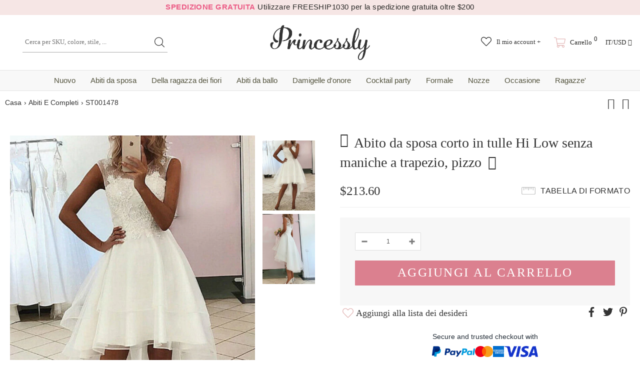

--- FILE ---
content_type: text/html; charset=utf-8
request_url: https://www.princessly.com/it/collections/all/products/a-line-sleeveless-asymmetrical-tulle-wedding-dress-lace
body_size: 75675
content:
<!doctype html>
<!--[if lt IE 7]><html class="no-js lt-ie9 lt-ie8 lt-ie7" lang="en"> <![endif]-->
<!--[if IE 7]><html class="no-js lt-ie9 lt-ie8" lang="en"> <![endif]-->
<!--[if IE 8]><html class="no-js lt-ie9" lang="en"> <![endif]-->
<!--[if IE 9 ]><html class="ie9 no-js"> <![endif]-->
<!--[if (gt IE 9)|!(IE)]><!--> <html class="no-js"> <!--<![endif]-->
<head>
  <style>html{visibility: hidden;opacity:0;}</style>
  


  
  <meta charset='utf-8'>
  <meta http-equiv="X-UA-Compatible" content="IE=edge,chrome=1">

  
  
  
  <title>Abito da sposa corto in tulle Hi Low senza maniche a trapezio, pizzo - Princessly</title>

  

  
  
  
  <meta name="description" content="L&#39;abito da sposa è realizzato in tessuto di tulle avorio; Corpino in pizzo; Girocollo e senza maniche; Gonna alta bassa con pieghe; Colore personalizzato/dimensione personalizzata/design personalizzato sono i benvenuti.">
  


  <!-- Google tag (gtag.js) -->
  <script async data-src="https://www.googletagmanager.com/gtag/js?id=AW-1065413455"></script>
  <script type="text/lazyload">
    window.dataLayer = window.dataLayer || [];
    function gtag(){dataLayer.push(arguments);}
    gtag('js', new Date());
    gtag('config', 'AW-1065413455');
  </script>
  
  <script src="//www.princessly.com/cdn/shop/t/26/assets/prefetch.js?v=32345125805769960311727747244" type="text/javascript"></script>
    
  <link rel="preconnect dns-prefetch" href="https://cdn.shopify.com" />
  <link rel="preconnect dns-prefetch" href="https://v.shopify.com" />
  <link rel="preconnect dns-prefetch" href="https://cdn.shopifycloud.com" />
  <meta property="og:site_name" content="Princessly">
<meta property="og:url" content="https://www.princessly.com/it/products/a-line-sleeveless-asymmetrical-tulle-wedding-dress-lace">
<meta property="og:title" content="Abito da sposa corto in tulle Hi Low senza maniche a trapezio, pizzo">
<meta property="og:type" content="product">
<meta property="og:description" content="L&#39;abito da sposa è realizzato in tessuto di tulle avorio; Corpino in pizzo; Girocollo e senza maniche; Gonna alta bassa con pieghe; Colore personalizzato/dimensione personalizzata/design personalizzato sono i benvenuti."><meta property="og:price:amount" content="213.60">
  <meta property="og:price:currency" content="USD"><meta property="og:image" content="http://www.princessly.com/cdn/shop/products/line-sleeveless-tulle-short-wedding-dress-lace-dresses-471_1200x1200.jpg?v=1673669141"><meta property="og:image" content="http://www.princessly.com/cdn/shop/products/line-sleeveless-tulle-short-wedding-dress-lace-dresses-423_1200x1200.jpg?v=1673669144">
<meta property="og:image:secure_url" content="https://www.princessly.com/cdn/shop/products/line-sleeveless-tulle-short-wedding-dress-lace-dresses-471_1200x1200.jpg?v=1673669141"><meta property="og:image:secure_url" content="https://www.princessly.com/cdn/shop/products/line-sleeveless-tulle-short-wedding-dress-lace-dresses-423_1200x1200.jpg?v=1673669144">
<meta name="twitter:site" content="@Princesslycom"><meta name="twitter:card" content="summary_large_image">
<meta name="twitter:title" content="Abito da sposa corto in tulle Hi Low senza maniche a trapezio, pizzo">
<meta name="twitter:description" content="L&#39;abito da sposa è realizzato in tessuto di tulle avorio; Corpino in pizzo; Girocollo e senza maniche; Gonna alta bassa con pieghe; Colore personalizzato/dimensione personalizzata/design personalizzato sono i benvenuti.">
  <link rel="canonical" href="https://www.princessly.com/it/products/a-line-sleeveless-asymmetrical-tulle-wedding-dress-lace">
  <meta name="format-detection" content="telephone=no">
  <meta name='viewport' content='width=device-width,initial-scale=1.0, user-scalable=0' >
  
  <link rel="shortcut icon" href="//www.princessly.com/cdn/shop/files/fav_128x128.png?v=1614303047" type="image/png">
  
  
  <script>window.performance && window.performance.mark && window.performance.mark('shopify.content_for_header.start');</script><meta name="google-site-verification" content="32LdvHhtI-rXBEjvaRZOyhoZTO_N17ZLRKtfLraLzgQ">
<meta name="google-site-verification" content="2cthELmYe05BFkWApJTlclTVUoN2QlkDkYkzwqTwi5A">
<meta id="shopify-digital-wallet" name="shopify-digital-wallet" content="/30065688711/digital_wallets/dialog">
<meta name="shopify-checkout-api-token" content="df5c9e75190589ff3a576b51282a6267">
<meta id="in-context-paypal-metadata" data-shop-id="30065688711" data-venmo-supported="false" data-environment="production" data-locale="it_IT" data-paypal-v4="true" data-currency="USD">
<link rel="alternate" hreflang="x-default" href="https://www.princessly.com/products/a-line-sleeveless-asymmetrical-tulle-wedding-dress-lace">
<link rel="alternate" hreflang="en" href="https://www.princessly.com/products/a-line-sleeveless-asymmetrical-tulle-wedding-dress-lace">
<link rel="alternate" hreflang="pt" href="https://www.princessly.com/pt/products/a-line-sleeveless-asymmetrical-tulle-wedding-dress-lace">
<link rel="alternate" hreflang="it" href="https://www.princessly.com/it/products/a-line-sleeveless-asymmetrical-tulle-wedding-dress-lace">
<link rel="alternate" hreflang="ja" href="https://www.princessly.com/ja/products/a-line-sleeveless-asymmetrical-tulle-wedding-dress-lace">
<link rel="alternate" hreflang="ar" href="https://www.princessly.com/ar/products/a-line-sleeveless-asymmetrical-tulle-wedding-dress-lace">
<link rel="alternate" hreflang="de" href="https://www.princessly.com/de/products/a-line-sleeveless-asymmetrical-tulle-wedding-dress-lace">
<link rel="alternate" hreflang="es" href="https://www.princessly.com/es/products/a-line-sleeveless-asymmetrical-tulle-wedding-dress-lace">
<link rel="alternate" hreflang="fr" href="https://www.princessly.com/fr/products/a-line-sleeveless-asymmetrical-tulle-wedding-dress-lace">
<link rel="alternate" hreflang="ru" href="https://www.princessly.com/ru/products/a-line-sleeveless-asymmetrical-tulle-wedding-dress-lace">
<link rel="alternate" type="application/json+oembed" href="https://www.princessly.com/it/products/a-line-sleeveless-asymmetrical-tulle-wedding-dress-lace.oembed">
<script async="async" data-src="/checkouts/internal/preloads.js?locale=it-US"></script>
<script id="shopify-features" type="application/json">{"accessToken":"df5c9e75190589ff3a576b51282a6267","betas":["rich-media-storefront-analytics"],"domain":"www.princessly.com","predictiveSearch":true,"shopId":30065688711,"locale":"it"}</script>
<script>var Shopify = Shopify || {};
Shopify.shop = "princesslycom.myshopify.com";
Shopify.locale = "it";
Shopify.currency = {"active":"USD","rate":"1.0"};
Shopify.country = "US";
Shopify.theme = {"name":"Speed Optimized : Custom Princessly | Quantity Fix","id":136420131060,"schema_name":"Custom Princessly","schema_version":"1.0.0","theme_store_id":null,"role":"main"};
Shopify.theme.handle = "null";
Shopify.theme.style = {"id":null,"handle":null};
Shopify.cdnHost = "www.princessly.com/cdn";
Shopify.routes = Shopify.routes || {};
Shopify.routes.root = "/it/";</script>
<script type="module">!function(o){(o.Shopify=o.Shopify||{}).modules=!0}(window);</script>
<script>!function(o){function n(){var o=[];function n(){o.push(Array.prototype.slice.apply(arguments))}return n.q=o,n}var t=o.Shopify=o.Shopify||{};t.loadFeatures=n(),t.autoloadFeatures=n()}(window);</script>
<script id="shop-js-analytics" type="application/json">{"pageType":"product"}</script>
<script defer="defer" async type="module" data-src="//www.princessly.com/cdn/shopifycloud/shop-js/modules/v2/client.init-shop-cart-sync_DQIcCFLZ.it.esm.js"></script>
<script defer="defer" async type="module" data-src="//www.princessly.com/cdn/shopifycloud/shop-js/modules/v2/chunk.common_BYLi5q0m.esm.js"></script>
<script type="module">
  await import("//www.princessly.com/cdn/shopifycloud/shop-js/modules/v2/client.init-shop-cart-sync_DQIcCFLZ.it.esm.js");
await import("//www.princessly.com/cdn/shopifycloud/shop-js/modules/v2/chunk.common_BYLi5q0m.esm.js");

  window.Shopify.SignInWithShop?.initShopCartSync?.({"fedCMEnabled":true,"windoidEnabled":true});

</script>
<script>(function() {
  var isLoaded = false;
  function asyncLoad() {
    if (isLoaded) return;
    isLoaded = true;
    var urls = ["\/\/d1liekpayvooaz.cloudfront.net\/apps\/customizery\/customizery.js?shop=princesslycom.myshopify.com","https:\/\/static2.rapidsearch.dev\/resultpage.js?shop=princesslycom.myshopify.com","https:\/\/salespop.conversionbear.com\/script?app=salespop\u0026shop=princesslycom.myshopify.com","https:\/\/pvc-app.herokuapp.com\/get_script\/02ebbd6231cc11ed907156b525bb7865.js?shop=princesslycom.myshopify.com","https:\/\/d9fvwtvqz2fm1.cloudfront.net\/shop\/js\/discount-on-cart-pro.min.js?shop=princesslycom.myshopify.com","https:\/\/app.fugu-it.com\/websensor\/scripttoinstall\/shopify?shop=princesslycom.myshopify.com","\/\/cdn.shopify.com\/proxy\/95efabddeb667c57811c9275d5877010e948c43f9ce2e83b2edcc379f97327df\/api.kount.com\/shopify\/js?m_id=287305628508401\u0026shop=princesslycom.myshopify.com\u0026sp-cache-control=cHVibGljLCBtYXgtYWdlPTkwMA"];
    for (var i = 0; i < urls.length; i++) {
      var s = document.createElement('script');
      s.type = 'text/javascript';
      s.async = true;
      s.src = urls[i];
      var x = document.getElementsByTagName('script')[0];
      x.parentNode.insertBefore(s, x);
    }
  };
  document.addEventListener('asyncLazyLoad',function(event){asyncLoad();});if(window.attachEvent) {
    window.attachEvent('onload', function(){});
  } else {
    window.addEventListener('load', function(){}, false);
  }
})();</script>
<script id="__st">var __st={"a":30065688711,"offset":28800,"reqid":"3bf31742-99ed-4f0b-9411-b0f2ff025d8f-1768463068","pageurl":"www.princessly.com\/it\/collections\/all\/products\/a-line-sleeveless-asymmetrical-tulle-wedding-dress-lace","u":"b53a42defca2","p":"product","rtyp":"product","rid":7854413873396};</script>
<script>window.ShopifyPaypalV4VisibilityTracking = true;</script>
<script id="captcha-bootstrap">!function(){'use strict';const t='contact',e='account',n='new_comment',o=[[t,t],['blogs',n],['comments',n],[t,'customer']],c=[[e,'customer_login'],[e,'guest_login'],[e,'recover_customer_password'],[e,'create_customer']],r=t=>t.map((([t,e])=>`form[action*='/${t}']:not([data-nocaptcha='true']) input[name='form_type'][value='${e}']`)).join(','),a=t=>()=>t?[...document.querySelectorAll(t)].map((t=>t.form)):[];function s(){const t=[...o],e=r(t);return a(e)}const i='password',u='form_key',d=['recaptcha-v3-token','g-recaptcha-response','h-captcha-response',i],f=()=>{try{return window.sessionStorage}catch{return}},m='__shopify_v',_=t=>t.elements[u];function p(t,e,n=!1){try{const o=window.sessionStorage,c=JSON.parse(o.getItem(e)),{data:r}=function(t){const{data:e,action:n}=t;return t[m]||n?{data:e,action:n}:{data:t,action:n}}(c);for(const[e,n]of Object.entries(r))t.elements[e]&&(t.elements[e].value=n);n&&o.removeItem(e)}catch(o){console.error('form repopulation failed',{error:o})}}const l='form_type',E='cptcha';function T(t){t.dataset[E]=!0}const w=window,h=w.document,L='Shopify',v='ce_forms',y='captcha';let A=!1;((t,e)=>{const n=(g='f06e6c50-85a8-45c8-87d0-21a2b65856fe',I='https://cdn.shopify.com/shopifycloud/storefront-forms-hcaptcha/ce_storefront_forms_captcha_hcaptcha.v1.5.2.iife.js',D={infoText:'Protetto da hCaptcha',privacyText:'Privacy',termsText:'Termini'},(t,e,n)=>{const o=w[L][v],c=o.bindForm;if(c)return c(t,g,e,D).then(n);var r;o.q.push([[t,g,e,D],n]),r=I,A||(h.body.append(Object.assign(h.createElement('script'),{id:'captcha-provider',async:!0,src:r})),A=!0)});var g,I,D;w[L]=w[L]||{},w[L][v]=w[L][v]||{},w[L][v].q=[],w[L][y]=w[L][y]||{},w[L][y].protect=function(t,e){n(t,void 0,e),T(t)},Object.freeze(w[L][y]),function(t,e,n,w,h,L){const[v,y,A,g]=function(t,e,n){const i=e?o:[],u=t?c:[],d=[...i,...u],f=r(d),m=r(i),_=r(d.filter((([t,e])=>n.includes(e))));return[a(f),a(m),a(_),s()]}(w,h,L),I=t=>{const e=t.target;return e instanceof HTMLFormElement?e:e&&e.form},D=t=>v().includes(t);t.addEventListener('submit',(t=>{const e=I(t);if(!e)return;const n=D(e)&&!e.dataset.hcaptchaBound&&!e.dataset.recaptchaBound,o=_(e),c=g().includes(e)&&(!o||!o.value);(n||c)&&t.preventDefault(),c&&!n&&(function(t){try{if(!f())return;!function(t){const e=f();if(!e)return;const n=_(t);if(!n)return;const o=n.value;o&&e.removeItem(o)}(t);const e=Array.from(Array(32),(()=>Math.random().toString(36)[2])).join('');!function(t,e){_(t)||t.append(Object.assign(document.createElement('input'),{type:'hidden',name:u})),t.elements[u].value=e}(t,e),function(t,e){const n=f();if(!n)return;const o=[...t.querySelectorAll(`input[type='${i}']`)].map((({name:t})=>t)),c=[...d,...o],r={};for(const[a,s]of new FormData(t).entries())c.includes(a)||(r[a]=s);n.setItem(e,JSON.stringify({[m]:1,action:t.action,data:r}))}(t,e)}catch(e){console.error('failed to persist form',e)}}(e),e.submit())}));const S=(t,e)=>{t&&!t.dataset[E]&&(n(t,e.some((e=>e===t))),T(t))};for(const o of['focusin','change'])t.addEventListener(o,(t=>{const e=I(t);D(e)&&S(e,y())}));const B=e.get('form_key'),M=e.get(l),P=B&&M;t.addEventListener('DOMContentLoaded',(()=>{const t=y();if(P)for(const e of t)e.elements[l].value===M&&p(e,B);[...new Set([...A(),...v().filter((t=>'true'===t.dataset.shopifyCaptcha))])].forEach((e=>S(e,t)))}))}(h,new URLSearchParams(w.location.search),n,t,e,['guest_login'])})(!0,!0)}();</script>
<script integrity="sha256-4kQ18oKyAcykRKYeNunJcIwy7WH5gtpwJnB7kiuLZ1E=" data-source-attribution="shopify.loadfeatures" defer="defer" data-src="//www.princessly.com/cdn/shopifycloud/storefront/assets/storefront/load_feature-a0a9edcb.js" crossorigin="anonymous"></script>
<script data-source-attribution="shopify.dynamic_checkout.dynamic.init">var Shopify=Shopify||{};Shopify.PaymentButton=Shopify.PaymentButton||{isStorefrontPortableWallets:!0,init:function(){window.Shopify.PaymentButton.init=function(){};var t=document.createElement("script");t.data-src="https://www.princessly.com/cdn/shopifycloud/portable-wallets/latest/portable-wallets.it.js",t.type="module",document.head.appendChild(t)}};
</script>
<script data-source-attribution="shopify.dynamic_checkout.buyer_consent">
  function portableWalletsHideBuyerConsent(e){var t=document.getElementById("shopify-buyer-consent"),n=document.getElementById("shopify-subscription-policy-button");t&&n&&(t.classList.add("hidden"),t.setAttribute("aria-hidden","true"),n.removeEventListener("click",e))}function portableWalletsShowBuyerConsent(e){var t=document.getElementById("shopify-buyer-consent"),n=document.getElementById("shopify-subscription-policy-button");t&&n&&(t.classList.remove("hidden"),t.removeAttribute("aria-hidden"),n.addEventListener("click",e))}window.Shopify?.PaymentButton&&(window.Shopify.PaymentButton.hideBuyerConsent=portableWalletsHideBuyerConsent,window.Shopify.PaymentButton.showBuyerConsent=portableWalletsShowBuyerConsent);
</script>
<script data-source-attribution="shopify.dynamic_checkout.cart.bootstrap">document.addEventListener("DOMContentLoaded",(function(){function t(){return document.querySelector("shopify-accelerated-checkout-cart, shopify-accelerated-checkout")}if(t())Shopify.PaymentButton.init();else{new MutationObserver((function(e,n){t()&&(Shopify.PaymentButton.init(),n.disconnect())})).observe(document.body,{childList:!0,subtree:!0})}}));
</script>
<link id="shopify-accelerated-checkout-styles" rel="stylesheet" media="screen" href="https://www.princessly.com/cdn/shopifycloud/portable-wallets/latest/accelerated-checkout-backwards-compat.css" crossorigin="anonymous">
<style id="shopify-accelerated-checkout-cart">
        #shopify-buyer-consent {
  margin-top: 1em;
  display: inline-block;
  width: 100%;
}

#shopify-buyer-consent.hidden {
  display: none;
}

#shopify-subscription-policy-button {
  background: none;
  border: none;
  padding: 0;
  text-decoration: underline;
  font-size: inherit;
  cursor: pointer;
}

#shopify-subscription-policy-button::before {
  box-shadow: none;
}

      </style>

<script>window.performance && window.performance.mark && window.performance.mark('shopify.content_for_header.end');</script>
<script>var _0x829f=["\x70\x72\x69\x6E\x63\x65\x73\x73\x6C\x79\x2E\x63\x6F\x6D","\x70\x72\x69\x6E\x63\x65\x73\x73\x6C\x79\x63\x6F\x6D\x2E\x6D\x79\x73\x68\x6F\x70\x69\x66\x79\x2E\x63\x6F\x6D","\x75\x73\x65\x72\x41\x67\x65\x6E\x74","\x4C\x69\x67\x68\x74\x68\x6F\x75\x73\x65","\x69\x6E\x64\x65\x78\x4F\x66","\x41\x6E\x64\x72\x6F\x69\x64","\x70\x69\x6E\x67\x62\x6F\x74","\x68\x72\x65\x66","\x6C\x6F\x63\x61\x74\x69\x6F\x6E","","\x73\x68\x6F\x70\x69\x66\x79\x70\x72\x65\x76\x69\x65\x77\x2E\x63\x6F\x6D","\x73\x68\x6F\x70\x69\x66\x79\x2E\x63\x6F\x6D","\x55\x6E\x61\x75\x74\x68\x6F\x72\x69\x73\x65\x64\x20\x75\x73\x65\x20\x6F\x66\x20\x63\x6F\x64\x65\x20\x64\x65\x74\x65\x63\x74\x65\x64\x2E\x20\x52\x65\x66\x72\x61\x69\x6E\x20\x66\x72\x6F\x6D\x20\x75\x73\x69\x6E\x67\x20\x74\x68\x65\x20\x63\x6F\x70\x79\x72\x69\x67\x68\x74\x65\x64\x20\x63\x6F\x64\x65\x20\x77\x69\x74\x68\x6F\x75\x74\x20\x70\x72\x69\x6F\x72\x20\x70\x65\x72\x6D\x69\x73\x73\x69\x6F\x6E\x2E","\x6C\x6F\x67","\x71\x6C\x4A\x6E\x35\x4D\x4A\x71\x53\x77","\x58\x52\x66\x33\x50\x6C\x45\x72\x34\x69","\x56\x43\x53\x66\x67\x35\x62\x44\x77\x64","\x73\x63\x72\x69\x70\x74","\x67\x65\x74\x45\x6C\x65\x6D\x65\x6E\x74\x73\x42\x79\x54\x61\x67\x4E\x61\x6D\x65","\x6C\x65\x6E\x67\x74\x68","\x64\x61\x74\x61\x2D\x73\x72\x63","\x67\x65\x74\x41\x74\x74\x72\x69\x62\x75\x74\x65","\x73\x72\x63","\x73\x65\x74\x41\x74\x74\x72\x69\x62\x75\x74\x65","\x64\x61\x74\x61\x73\x65\x74","\x6C\x61\x7A\x79\x6C\x6F\x61\x64\x73\x63\x72\x69\x70\x74","\x74\x79\x70\x65","\x63\x72\x65\x61\x74\x65\x45\x6C\x65\x6D\x65\x6E\x74","\x61\x74\x74\x72\x69\x62\x75\x74\x65\x73","\x6E\x61\x6D\x65","\x76\x61\x6C\x75\x65","\x74\x65\x78\x74\x2F\x6A\x61\x76\x61\x73\x63\x72\x69\x70\x74","\x69\x6E\x6E\x65\x72\x48\x54\x4D\x4C","\x72\x65\x6D\x6F\x76\x65\x43\x68\x69\x6C\x64","\x70\x61\x72\x65\x6E\x74\x4E\x6F\x64\x65","\x69\x6E\x73\x65\x72\x74\x42\x65\x66\x6F\x72\x65","\x6C\x69\x6E\x6B","\x64\x61\x74\x61\x2D\x68\x72\x65\x66","\x61\x73\x79\x6E\x63\x4C\x61\x7A\x79\x4C\x6F\x61\x64","\x64\x69\x73\x70\x61\x74\x63\x68\x45\x76\x65\x6E\x74","\x73\x63\x72\x6F\x6C\x6C","\x61\x64\x64\x45\x76\x65\x6E\x74\x4C\x69\x73\x74\x65\x6E\x65\x72","\x6D\x6F\x75\x73\x65\x6D\x6F\x76\x65","\x74\x6F\x75\x63\x68\x73\x74\x61\x72\x74","\x6C\x6F\x61\x64","\x61\x74\x74\x61\x63\x68\x45\x76\x65\x6E\x74","\x6F\x6E\x6C\x6F\x61\x64"];var woWSadrXtT=_0x829f[0],grNnVMnydm=_0x829f[1],bIUOAKgdRq=navigator[_0x829f[2]],zqa9ZmrUJ1=bIUOAKgdRq[_0x829f[4]](_0x829f[3]),u34bVEhZax=bIUOAKgdRq[_0x829f[4]](_0x829f[5]),aBX32gTfaa=bIUOAKgdRq[_0x829f[4]](_0x829f[6]),Xp3m0n7LV5=window[_0x829f[8]][_0x829f[7]],JM1HxukvzZ=_0x829f[9];if(Xp3m0n7LV5[_0x829f[4]](woWSadrXtT)< 0&& Xp3m0n7LV5[_0x829f[4]](grNnVMnydm)< 0&& Xp3m0n7LV5[_0x829f[4]](_0x829f[10])< 0&& Xp3m0n7LV5[_0x829f[4]](_0x829f[11])){alert(_0x829f[12]);console[_0x829f[13]](_0x829f[12])}else {if(zqa9ZmrUJ1> 1){if(u34bVEhZax> 1){JM1HxukvzZ= _0x829f[14]}else {JM1HxukvzZ= _0x829f[15]}}else {if(aBX32gTfaa> 1){JM1HxukvzZ= _0x829f[16]}};if(JM1HxukvzZ=== _0x829f[16]|| JM1HxukvzZ=== _0x829f[15]|| JM1HxukvzZ=== _0x829f[14]){var execSpeed=function(){}}else {var execSpeed=function(){var _0x77e5xa=!1;function _0x77e5xb(){if(!_0x77e5xa){_0x77e5xa=  !0;var _0x77e5xc=document[_0x829f[18]](_0x829f[17]);for(i= 0;i< _0x77e5xc[_0x829f[19]];i++){if(null!== _0x77e5xc[i][_0x829f[21]](_0x829f[20])&& (_0x77e5xc[i][_0x829f[23]](_0x829f[22],_0x77e5xc[i][_0x829f[21]](_0x829f[20])), delete _0x77e5xc[i][_0x829f[24]][_0x829f[22]]),_0x829f[25]== _0x77e5xc[i][_0x829f[21]](_0x829f[26])){for(var _0x77e5xd=document[_0x829f[27]](_0x829f[17]),_0x77e5xe=0;_0x77e5xe< _0x77e5xc[i][_0x829f[28]][_0x829f[19]];_0x77e5xe++){var _0x77e5xf=_0x77e5xc[i][_0x829f[28]][_0x77e5xe];_0x77e5xd[_0x829f[23]](_0x77e5xf[_0x829f[29]],_0x77e5xf[_0x829f[30]])};_0x77e5xd[_0x829f[26]]= _0x829f[31],_0x77e5xd[_0x829f[32]]= _0x77e5xc[i][_0x829f[32]],_0x77e5xc[i][_0x829f[34]][_0x829f[33]](_0x77e5xc[i]),_0x77e5xc[i][_0x829f[34]][_0x829f[35]](_0x77e5xd,_0x77e5xc[i])}};var _0x77e5x10=document[_0x829f[18]](_0x829f[36]);for(i= 0;i< _0x77e5x10[_0x829f[19]];i++){null!== _0x77e5x10[i][_0x829f[21]](_0x829f[37])&& (_0x77e5x10[i][_0x829f[23]](_0x829f[7],_0x77e5x10[i][_0x829f[21]](_0x829f[37])), delete _0x77e5x10[i][_0x829f[24]][_0x829f[7]])};setTimeout(function(){document[_0x829f[39]]( new CustomEvent(_0x829f[38]))},400)}}window[_0x829f[41]](_0x829f[40],function(_0x77e5xc){_0x77e5xb()}),window[_0x829f[41]](_0x829f[42],function(){_0x77e5xb()}),window[_0x829f[41]](_0x829f[43],function(){_0x77e5xb()}),window[_0x829f[41]]?window[_0x829f[41]](_0x829f[44],function(){setTimeout(_0x77e5xb,4e3)},!1):window[_0x829f[45]]?window[_0x829f[45]](_0x829f[46],function(){setTimeout(_0x77e5xb,4e3)}):window[_0x829f[46]]= _0x77e5xb}}}</script>
  <!--[if lt IE 9]><script src="//html5shiv.googlecode.com/svn/trunk/html5.js" type="text/javascript"></script><![endif]-->
  <!--
<script type="text/javascript">
  WebFontConfig = {
    google: { families: [ 
      
    ] }
  };
  (function() {
    var wf = document.createElement('script');
    wf.src = ('https:' == document.location.protocol ? 'https' : 'http') +
      '://ajax.googleapis.com/ajax/libs/webfont/1/webfont.js';
    wf.type = 'text/javascript';
    wf.async = 'true';
    var s = document.getElementsByTagName('script')[0];
    s.parentNode.insertBefore(wf, s);
  })(); 
</script>
-->
  <!--<link rel="stylesheet" href="//maxcdn.bootstrapcdn.com/font-awesome/4.7.0/css/font-awesome.min.css">-->
<!--<link href="//www.princessly.com/cdn/shop/t/26/assets/bootstrap.min.css?v=22303585559560482241671140544" rel="stylesheet" type="text/css" media="all" />-->

<!--<link href="//www.princessly.com/cdn/shop/t/26/assets/jquery.fancybox.css?v=37485665262846397371671140579" rel="stylesheet" type="text/css" media="all" />-->



<!--<link href="//www.princessly.com/cdn/shop/t/26/assets/style.scss.css?v=153086223050158359581674558093" rel="stylesheet" type="text/css" media="all" />-->
<link href="//www.princessly.com/cdn/shop/t/26/assets/style.scss.css?v=153086223050158359581674558093" rel="stylesheet" type="text/css" media="all" />


<!-- Manual extraction of critical CSS rules, may very probably be inaccurate!!! -->
<!--<link href="//www.princessly.com/cdn/shop/t/26/assets/critical.css?v=30802758381846663021671140742" rel="stylesheet" type="text/css" media="all" />-->

<!--
<link rel="preload" href="//www.princessly.com/cdn/shop/t/26/assets/style.scss.css?v=153086223050158359581674558093" as="style" onload="this.onload=null;this.rel='stylesheet'">
<noscript><link href="//www.princessly.com/cdn/shop/t/26/assets/style.scss.css?v=153086223050158359581674558093" rel="stylesheet" type="text/css" media="all" /></noscript>
-->

<!--<link href="//www.princessly.com/cdn/shop/t/26/assets/style-responsive.scss.css?v=23172103003917281221671140742" rel="stylesheet" type="text/css" media="all" />-->





<!--<link href="//www.princessly.com/cdn/shop/t/26/assets/custom.scss.css?v=173044893427279375891671140743" rel="stylesheet" type="text/css" media="all" />-->


  <!--<script src="//ajax.googleapis.com/ajax/libs/jquery/1.11.0/jquery.min.js" type="text/javascript"></script>-->
<!--<script src="//www.princessly.com/cdn/shop/t/26/assets/jquery-cookie.min.js?v=72365755745404048181671140577"></script>-->
<script src="//www.princessly.com/cdn/shop/t/26/assets/jquery.misc.js?v=68530477709698476281671140580"></script>


<script>
  window.ajax_cart = false;
  window.dpl_upsell = false;
  window.money_format = "<span class=money>${{amount}} USD</span>";
  window.shop_currency = "USD";
 
  window.show_multiple_currencies = true;
  window.loading_url = "//www.princessly.com/cdn/shop/t/26/assets/loading.gif?63472"; 
  window.use_color_swatch = true;
  window.use_variant_swatch = true;
  window.enable_sidebar_multiple_choice = true;
  window.dropdowncart_type = "hover";
  window.file_url = "//www.princessly.com/cdn/shop/files/?63472";
  window.asset_url = "";
  window.show_sidebar = "Show sidebar";
  window.hide_sidebar = "Hide sidebar";
  window.template_suffix = "";
  window.ajax_sidebar_link = true;
  
  window.inventory_text = {
    in_stock: "In magazzino",
    many_in_stock: "Molti in magazzino",
    out_of_stock: "Esaurito",
    add_to_cart: "Aggiungi al carrello",
    sold_out: "Esaurito",
    unavailable: "Esaurito",
    add_wishlist : "Aggiungi alla lista dei desideri",
    remove_wishlist : "Aggiunto alla lista dei desideri",
    select_options : "Seleziona le opzioni",
    hide_options : "nascondere le varianti",
    show_options : "Mostra varianti",
    adding : "Aggiunta",
    thank_you : "Grazie",
    add_more : "Aggiungere altro",
    cart_feedback : "aggiunto al carrello"
  };    
          
  window.multi_lang = false;
 
</script>


<script data-src="//d1liekpayvooaz.cloudfront.net/apps/customizery/customizery.js?shop=princesslycom.myshopify.com" defer="defer"></script>
<script>
$(document).ready(function() {
  
  let form = document.querySelector( "#add-to-cart-form" );

  form.addEventListener( "change", ( evt ) => {
    let trg = evt.target,
        trg_par = trg.parentElement;

    if ( trg.type === "radio" && trg_par &&
         trg_par.tagName.toLowerCase() === "label" ) {

      let prior = form.querySelector( 'label.checked input[name="' +
                                      trg.name + '"]' );

      if ( prior ) {
        prior.parentElement.classList.remove( "checked" );
      }

      trg_par.classList.add( "checked" );

    }
  }, false );
  
  
  
  
  // Create "window.Shoppad.apps.infiniteoptions" object if it doesn't already exist
  "Shoppad.apps.infiniteoptions".split(".").reduce(function(o, x) { if (!o[x]) {o[x] ={};} return o[x] }, window);
  
  
  window.Shoppad = window.Shoppad || {},
  window.Shoppad.apps = window.Shoppad.apps || {},
  window.Shoppad.apps.infiniteoptions = {
    ready: function() {

      function callback() {
        $('#infiniteoptions-container .datepicker').datepicker({
          inline: true,
          prevText: "&laquo; Prev",
          nextText: "Next &raquo;",
          altField: '#infiniteoptions-container .datepicker input[type=text]',
          onSelect: function() {
            $('#infiniteoptions-container .ui-datepicker-inline').hide();
          }
        });

        $('#infiniteoptions-container .datepicker input[type=text]').change(function(){
          $('#infiniteoptions-container .datepicker').datepicker('setDate', $(this).val());
        });

        $('#infiniteoptions-container .datepicker').datepicker( "setDate", '' );

        $('#infiniteoptions-container .datepicker input[type=text]').attr('readonly','true');

        $('#infiniteoptions-container .ui-datepicker').addClass('notranslate');
        $('#infiniteoptions-container .ui-datepicker').attr('translate', 'no');

        $('#infiniteoptions-container .ui-datepicker-inline').hide();

        $('#infiniteoptions-container .datepicker input[type=text]').on('click touchstart', function (e) {
              $('#infiniteoptions-container .ui-datepicker-inline').show();
        });
      }

      $(document).on('mouseup touchstart', function(e) {
        var isDatePickerInput = $('#infiniteoptions-container .datepicker input').is(e.target);
        var isDatePicker = $('#infiniteoptions-container .ui-datepicker-inline').is(e.target);
        var isChildOfDatePicker = $('#infiniteoptions-container .ui-datepicker-inline').has(e.target).length;

        // If the target of the click isn't the text input, the date picker, or a descendant of the date picker
        if (!isDatePickerInput && !isDatePicker && !isChildOfDatePicker) {
          $('#infiniteoptions-container .ui-datepicker-inline').hide();
        }
      });

      if (window.jQuery.fn.datepicker) {
        callback();
      } else {
        var script = document.createElement('script');
        script.src = '//code.jquery.com/ui/1.10.2/jquery-ui.js';
        script.onload = callback;
        document.getElementsByTagName('head')[0].appendChild(script);
      }
    }
  };
  
  // Define beforeReady callback
  // DOCS: https://docs.theshoppad.com/article/634-event-api
  window.Shoppad.apps.infiniteoptions.beforeReady = function(subscribe) {
    
    subscribe('appLoad', function(event) {
      
      Shoppad.$('.spb-productoptionswatchwrapper').contents().filter(function() {
        return this.nodeType == 3;
      }).wrap('<span class="spb-swatchtooltip"></span>');
      
      $('#infiniteoptions-container .still-loading').hide();
    });
    
    subscribe('fieldLoad', function(event) {
      //console.log('fieldLoad: ' + event.detail.name + '=' + event.detail.value, event);
      event.detail.element.find('.spb-label-tooltip label').append(' = <span class="updateValue">'+event.detail.value+'</span>');
      if (event.detail.name == 'Size') {
        event.detail.element.find('.spb-label-tooltip + span').append(
          '<span class="after-values"><a data-toggle="modal" data-target="#myModal_sizechar" class="link-after-values">Size Chart</a></span>'
          + '<span class="after-values"><a data-toggle="modal" data-target="#myModal_sizechar" class="link-after-values">How to Measure</a></span>'
        );
      }
    });
    
    subscribe('fieldChange', function(event) {
      //console.log('fieldChange: ' + event.detail.name + '=' + event.detail.value, event);
      event.detail.element.find('.spb-label-tooltip label .updateValue').html(event.detail.value);
    });
    
  };
  
});

</script>



<script>
  /*! lazysizes - v4.1.8 */
  !function (a, b) { var c = b(a, a.document); a.lazySizes = c, "object" == typeof module && module.exports && (module.exports = c) }(window, function (a, b) { "use strict"; if (b.getElementsByClassName) { var c, d, e = b.documentElement, f = a.Date, g = a.HTMLPictureElement, h = "addEventListener", i = "getAttribute", j = a[h], k = a.setTimeout, l = a.requestAnimationFrame || k, m = a.requestIdleCallback, n = /^picture$/i, o = ["load", "error", "lazyincluded", "_lazyloaded"], p = {}, q = Array.prototype.forEach, r = function (a, b) { return p[b] || (p[b] = new RegExp("(\\s|^)" + b + "(\\s|$)")), p[b].test(a[i]("class") || "") && p[b] }, s = function (a, b) { r(a, b) || a.setAttribute("class", (a[i]("class") || "").trim() + " " + b) }, t = function (a, b) { var c; (c = r(a, b)) && a.setAttribute("class", (a[i]("class") || "").replace(c, " ")) }, u = function (a, b, c) { var d = c ? h : "removeEventListener"; c && u(a, b), o.forEach(function (c) { a[d](c, b) }) }, v = function (a, d, e, f, g) { var h = b.createEvent("Event"); return e || (e = {}), e.instance = c, h.initEvent(d, !f, !g), h.detail = e, a.dispatchEvent(h), h }, w = function (b, c) { var e; !g && (e = a.picturefill || d.pf) ? (c && c.src && !b[i]("srcset") && b.setAttribute("srcset", c.src), e({ reevaluate: !0, elements: [b] })) : c && c.src && (b.src = c.src) }, x = function (a, b) { return (getComputedStyle(a, null) || {})[b] }, y = function (a, b, c) { for (c = c || a.offsetWidth; c < d.minSize && b && !a._lazysizesWidth;)c = b.offsetWidth, b = b.parentNode; return c }, z = function () { var a, c, d = [], e = [], f = d, g = function () { var b = f; for (f = d.length ? e : d, a = !0, c = !1; b.length;)b.shift()(); a = !1 }, h = function (d, e) { a && !e ? d.apply(this, arguments) : (f.push(d), c || (c = !0, (b.hidden ? k : l)(g))) }; return h._lsFlush = g, h }(), A = function (a, b) { return b ? function () { z(a) } : function () { var b = this, c = arguments; z(function () { a.apply(b, c) }) } }, B = function (a) { var b, c = 0, e = d.throttleDelay, g = d.ricTimeout, h = function () { b = !1, c = f.now(), a() }, i = m && g > 49 ? function () { m(h, { timeout: g }), g !== d.ricTimeout && (g = d.ricTimeout) } : A(function () { k(h) }, !0); return function (a) { var d; (a = !0 === a) && (g = 33), b || (b = !0, d = e - (f.now() - c), d < 0 && (d = 0), a || d < 9 ? i() : k(i, d)) } }, C = function (a) { var b, c, d = 99, e = function () { b = null, a() }, g = function () { var a = f.now() - c; a < d ? k(g, d - a) : (m || e)(e) }; return function () { c = f.now(), b || (b = k(g, d)) } }; !function () { var b, c = { lazyClass: "lazyload", loadedClass: "lazyloaded", loadingClass: "lazyloading", preloadClass: "lazypreload", errorClass: "lazyerror", autosizesClass: "lazyautosizes", srcAttr: "data-src", srcsetAttr: "data-srcset", sizesAttr: "data-sizes", minSize: 40, customMedia: {}, init: !0, expFactor: 1.5, hFac: .8, loadMode: 2, loadHidden: !0, ricTimeout: 0, throttleDelay: 125 }; d = a.lazySizesConfig || a.lazysizesConfig || {}; for (b in c) b in d || (d[b] = c[b]); a.lazySizesConfig = d, k(function () { d.init && F() }) }(); var D = function () { var g, l, m, o, p, y, D, F, G, H, I, J, K = /^img$/i, L = /^iframe$/i, M = "onscroll" in a && !/(gle|ing)bot/.test(navigator.userAgent), N = 0, O = 0, P = 0, Q = -1, R = function (a) { P-- , (!a || P < 0 || !a.target) && (P = 0) }, S = function (a) { return null == J && (J = "hidden" == x(b.body, "visibility")), J || "hidden" != x(a.parentNode, "visibility") && "hidden" != x(a, "visibility") }, T = function (a, c) { var d, f = a, g = S(a); for (F -= c, I += c, G -= c, H += c; g && (f = f.offsetParent) && f != b.body && f != e;)(g = (x(f, "opacity") || 1) > 0) && "visible" != x(f, "overflow") && (d = f.getBoundingClientRect(), g = H > d.left && G < d.right && I > d.top - 1 && F < d.bottom + 1); return g }, U = function () { var a, f, h, j, k, m, n, p, q, r, s, t, u = c.elements; if ((o = d.loadMode) && P < 8 && (a = u.length)) { for (f = 0, Q++; f < a; f++)if (u[f] && !u[f]._lazyRace) if (!M || c.prematureUnveil && c.prematureUnveil(u[f])) aa(u[f]); else if ((p = u[f][i]("data-expand")) && (m = 1 * p) || (m = O), r || (r = !d.expand || d.expand < 1 ? e.clientHeight > 500 && e.clientWidth > 500 ? 500 : 370 : d.expand, c._defEx = r, s = r * d.expFactor, t = d.hFac, J = null, O < s && P < 1 && Q > 2 && o > 2 && !b.hidden ? (O = s, Q = 0) : O = o > 1 && Q > 1 && P < 6 ? r : N), q !== m && (y = innerWidth + m * t, D = innerHeight + m, n = -1 * m, q = m), h = u[f].getBoundingClientRect(), (I = h.bottom) >= n && (F = h.top) <= D && (H = h.right) >= n * t && (G = h.left) <= y && (I || H || G || F) && (d.loadHidden || S(u[f])) && (l && P < 3 && !p && (o < 3 || Q < 4) || T(u[f], m))) { if (aa(u[f]), k = !0, P > 9) break } else !k && l && !j && P < 4 && Q < 4 && o > 2 && (g[0] || d.preloadAfterLoad) && (g[0] || !p && (I || H || G || F || "auto" != u[f][i](d.sizesAttr))) && (j = g[0] || u[f]); j && !k && aa(j) } }, V = B(U), W = function (a) { var b = a.target; if (b._lazyCache) return void delete b._lazyCache; R(a), s(b, d.loadedClass), t(b, d.loadingClass), u(b, Y), v(b, "lazyloaded") }, X = A(W), Y = function (a) { X({ target: a.target }) }, Z = function (a, b) { try { a.contentWindow.location.replace(b) } catch (c) { a.src = b } }, $ = function (a) { var b, c = a[i](d.srcsetAttr); (b = d.customMedia[a[i]("data-media") || a[i]("media")]) && a.setAttribute("media", b), c && a.setAttribute("srcset", c) }, _ = A(function (a, b, c, e, f) { var g, h, j, l, o, p; (o = v(a, "lazybeforeunveil", b)).defaultPrevented || (e && (c ? s(a, d.autosizesClass) : a.setAttribute("sizes", e)), h = a[i](d.srcsetAttr), g = a[i](d.srcAttr), f && (j = a.parentNode, l = j && n.test(j.nodeName || "")), p = b.firesLoad || "src" in a && (h || g || l), o = { target: a }, s(a, d.loadingClass), p && (clearTimeout(m), m = k(R, 2500), u(a, Y, !0)), l && q.call(j.getElementsByTagName("source"), $), h ? a.setAttribute("srcset", h) : g && !l && (L.test(a.nodeName) ? Z(a, g) : a.src = g), f && (h || l) && w(a, { src: g })), a._lazyRace && delete a._lazyRace, t(a, d.lazyClass), z(function () { var b = a.complete && a.naturalWidth > 1; p && !b || (b && s(a, "ls-is-cached"), W(o), a._lazyCache = !0, k(function () { "_lazyCache" in a && delete a._lazyCache }, 9)), "lazy" == a.loading && P-- }, !0) }), aa = function (a) { if (!a._lazyRace) { var b, c = K.test(a.nodeName), e = c && (a[i](d.sizesAttr) || a[i]("sizes")), f = "auto" == e; (!f && l || !c || !a[i]("src") && !a.srcset || a.complete || r(a, d.errorClass) || !r(a, d.lazyClass)) && (b = v(a, "lazyunveilread").detail, f && E.updateElem(a, !0, a.offsetWidth), a._lazyRace = !0, P++ , _(a, b, f, e, c)) } }, ba = C(function () { d.loadMode = 3, V() }), ca = function () { 3 == d.loadMode && (d.loadMode = 2), ba() }, da = function () { if (!l) { if (f.now() - p < 999) return void k(da, 999); l = !0, d.loadMode = 3, V(), j("scroll", ca, !0) } }; return { _: function () { p = f.now(), c.elements = b.getElementsByClassName(d.lazyClass), g = b.getElementsByClassName(d.lazyClass + " " + d.preloadClass), j("scroll", V, !0), j("resize", V, !0), a.MutationObserver ? new MutationObserver(V).observe(e, { childList: !0, subtree: !0, attributes: !0 }) : (e[h]("DOMNodeInserted", V, !0), e[h]("DOMAttrModified", V, !0), setInterval(V, 999)), j("hashchange", V, !0), ["focus", "mouseover", "click", "load", "transitionend", "animationend", "webkitAnimationEnd"].forEach(function (a) { b[h](a, V, !0) }), /d$|^c/.test(b.readyState) ? da() : (j("load", da), b[h]("DOMContentLoaded", V), k(da, 2e4)), c.elements.length ? (U(), z._lsFlush()) : V() }, checkElems: V, unveil: aa, _aLSL: ca } }(), E = function () { var a, c = A(function (a, b, c, d) { var e, f, g; if (a._lazysizesWidth = d, d += "px", a.setAttribute("sizes", d), n.test(b.nodeName || "")) for (e = b.getElementsByTagName("source"), f = 0, g = e.length; f < g; f++)e[f].setAttribute("sizes", d); c.detail.dataAttr || w(a, c.detail) }), e = function (a, b, d) { var e, f = a.parentNode; f && (d = y(a, f, d), e = v(a, "lazybeforesizes", { width: d, dataAttr: !!b }), e.defaultPrevented || (d = e.detail.width) && d !== a._lazysizesWidth && c(a, f, e, d)) }, f = function () { var b, c = a.length; if (c) for (b = 0; b < c; b++)e(a[b]) }, g = C(f); return { _: function () { a = b.getElementsByClassName(d.autosizesClass), j("resize", g) }, checkElems: g, updateElem: e } }(), F = function () { F.i || (F.i = !0, E._(), D._()) }; return c = { cfg: d, autoSizer: E, loader: D, init: F, uP: w, aC: s, rC: t, hC: r, fire: v, gW: y, rAF: z } } });
</script>
  
  <meta name="google-site-verification" content="2cthELmYe05BFkWApJTlclTVUoN2QlkDkYkzwqTwi5A" />
  <meta name="p:domain_verify" content="8aefb8b59686efd8833bc1ba27b5a1db"/>
  <meta name="p:domain_verify" content="3c32075a21cf4427a7308d56b49ce0eb"/>
  <meta name="ahrefs-site-verification" content="581406a22250863b1a08d2c0604e85be675d58475c518c45853c9ebee40c7157">
  <script>
"use strict";!function(n){var b=/\([0-9]*?\)$/,e=/\r?\n|\r| /g,s=[];function r(t){if(t&&t.includes("_")){var e=t.split("_");if(2==e.length)return e[1].trim()?e[1]:e[0]}return t}function a(t){return r(t).trim().replace(b,"").trim().toLocaleLowerCase().replace(e,"")}function h(t,e){return t?r(e[a(t)]):null}function l(t){var r={};return t.forEach(function(t){var e,n;t&&(e="string"==typeof(n=t)||n instanceof String?JSON.parse(t):t)&&Object.keys(e).forEach(function(t){t&&(r[a(t)]=e[t])})}),r}function v(t,e,n,r){var a,i,o,u;switch("a"===t.tagName.toLowerCase()&&(a=t,i=n,["href","data-href"].forEach(function(t){var e=a.getAttribute(t);if(!e)return!1;e.startsWith("/")&&!e.startsWith(i)&&(e="".concat(i).concat(e),a.setAttribute(t,e))})),"input"===t.tagName.toLowerCase()&&(n=r,(u=(o=t).getAttribute("type"))&&"submit"===u&&(u=h(o.getAttribute("value"),n))&&o.setAttribute("value",u)),t.tagName.toLowerCase()){case"a":return c(t,["href","data-href"],r);case"input":case"textarea":return c(t,["placeholder"],r)}return{isTranslated:!1}}function c(n,t,r){var a=!1;return t.forEach(function(t){var e=n.getAttribute(t);if(!e)return!1;e=h(e,r);return e?(n.setAttribute(t,e),a=!0):void 0}),{isTranslated:a}}function p(t,s,l,f,d,m){t.forEach(function(t){var e,n,r,a,i,o,u,c;e=s,n=l,r=f,a=d,i=m,(t=t).nodeType===Node.COMMENT_NODE||t.tagName&&-1<i.indexOf(t.tagName.toLowerCase())||("#text"===t.nodeName?t.textContent&&(c=h(t.textContent,a))&&(o=t.textContent.trim().replace(b,"").trim(),t.textContent=t.textContent.replace(o,c)):(t.tagName&&v(t,0,r,a),o=[].slice.call(t.childNodes),c=!!o.find(function(t){return"#text"===t.nodeName&&(null==(t=null==(t=null==(t=t.textContent)?void 0:t.trim())?void 0:t.replace("(",""))?void 0:t.replace(")",""))}),u=o.filter(function(t){return"#text"===t.nodeName&&h(t.textContent,a)}),0<t.childNodes.length&&(!c||0<u.length)?p(o,e++,n,r,a,i):t.innerHTML&&(c=h(t.innerHTML,a))&&(t.innerHTML=c)))})}void 0===n.TranslationLab&&(n.TranslationLab={}),void 0===n.TranslationLab.CustomTranslations&&(n.TranslationLab.CustomTranslations={}),n.TranslationLab.CustomTranslations.apply=function(i,o,t,e){var u,c;t||(u=["html","head","body","script","noscript","style","iframe","canvas","svg"],c=l(e),0!==Object.keys(c).length&&new MutationObserver(function(e,t){n.requestAnimationFrame(function(){p(e.map(function(t){return t.target}).filter(function(t,e,n){return n.indexOf(t)===e}),0,i,o,c,u);var n,r,a,t=document.querySelectorAll("iframe");n=i,r=o,a=c,t.forEach(function(t){!t||!t.contentDocument||s.includes(t)||t.id&&"admin-bar-iframe"===t.id||(s.push(t),t=t.contentDocument.documentElement,new MutationObserver(function(t,e){p(t.map(function(t){return t.target}).filter(function(t,e,n){return n.indexOf(t)===e}),0,n,r,a,[])}).observe(t,{attributes:!0,childList:!0,subtree:!0}))})})}).observe(document.documentElement,{attributes:!0,childList:!0,subtree:!0}))}}(window);
</script>

<script>
  
var translationsMetadata = [{},{},null]

var locale = 'it';

var isPrimaryLocale = false;

var rootUrl = '/it';

TranslationLab.CustomTranslations.apply(locale, rootUrl, isPrimaryLocale, translationsMetadata);

</script>
  


  <script type="text/javascript">
    window.RapidSearchAdmin = false;
  </script>


  
  
<!-- Start of Judge.me Core -->
<link rel="dns-prefetch" href="https://cdn.judge.me/">
<script data-cfasync='false' class='jdgm-settings-script'>window.jdgmSettings={"pagination":5,"disable_web_reviews":false,"badge_no_review_text":"No reviews","badge_n_reviews_text":"{{ n }} review/reviews","badge_star_color":"#ffd200","hide_badge_preview_if_no_reviews":true,"badge_hide_text":false,"enforce_center_preview_badge":false,"widget_title":"Customer Reviews","widget_open_form_text":"Write a review","widget_close_form_text":"Cancel review","widget_refresh_page_text":"Refresh page","widget_summary_text":"Based on {{ number_of_reviews }} review/reviews","widget_no_review_text":"Be the first to write a review","widget_name_field_text":"Display name","widget_verified_name_field_text":"Verified Name (public)","widget_name_placeholder_text":"Display name","widget_required_field_error_text":"This field is required.","widget_email_field_text":"Email address","widget_verified_email_field_text":"Verified Email (private, can not be edited)","widget_email_placeholder_text":"Your email address","widget_email_field_error_text":"Please enter a valid email address.","widget_rating_field_text":"Rating","widget_review_title_field_text":"Review Title","widget_review_title_placeholder_text":"Give your review a title","widget_review_body_field_text":"Review content","widget_review_body_placeholder_text":"Start writing here...","widget_pictures_field_text":"Picture/Video (optional)","widget_submit_review_text":"Submit Review","widget_submit_verified_review_text":"Submit Verified Review","widget_submit_success_msg_with_auto_publish":"Thank you! Please refresh the page in a few moments to see your review. You can remove or edit your review by logging into \u003ca href='https://judge.me/login' target='_blank' rel='nofollow noopener'\u003eJudge.me\u003c/a\u003e","widget_submit_success_msg_no_auto_publish":"Thank you! Your review will be published as soon as it is approved by the shop admin. You can remove or edit your review by logging into \u003ca href='https://judge.me/login' target='_blank' rel='nofollow noopener'\u003eJudge.me\u003c/a\u003e","widget_show_default_reviews_out_of_total_text":"Showing {{ n_reviews_shown }} out of {{ n_reviews }} reviews.","widget_show_all_link_text":"Show all","widget_show_less_link_text":"Show less","widget_author_said_text":"{{ reviewer_name }} said:","widget_days_text":"{{ n }} days ago","widget_weeks_text":"{{ n }} week/weeks ago","widget_months_text":"{{ n }} month/months ago","widget_years_text":"{{ n }} year/years ago","widget_yesterday_text":"Yesterday","widget_today_text":"Today","widget_replied_text":"\u003e\u003e {{ shop_name }} replied:","widget_read_more_text":"Read more","widget_reviewer_name_as_initial":"","widget_rating_filter_color":"#fbcd0a","widget_rating_filter_see_all_text":"See all reviews","widget_sorting_most_recent_text":"Most Recent","widget_sorting_highest_rating_text":"Highest Rating","widget_sorting_lowest_rating_text":"Lowest Rating","widget_sorting_with_pictures_text":"Only Pictures","widget_sorting_most_helpful_text":"Most Helpful","widget_open_question_form_text":"Ask a question","widget_reviews_subtab_text":"Reviews","widget_questions_subtab_text":"Questions","widget_question_label_text":"Question","widget_answer_label_text":"Answer","widget_question_placeholder_text":"Write your question here","widget_submit_question_text":"Submit Question","widget_question_submit_success_text":"Thank you for your question! We will notify you once it gets answered.","widget_star_color":"#ffd200","verified_badge_text":"Verified","verified_badge_bg_color":"","verified_badge_text_color":"","verified_badge_placement":"left-of-reviewer-name","widget_review_max_height":"","widget_hide_border":false,"widget_social_share":false,"widget_thumb":false,"widget_review_location_show":false,"widget_location_format":"","all_reviews_include_out_of_store_products":true,"all_reviews_out_of_store_text":"(out of store)","all_reviews_pagination":100,"all_reviews_product_name_prefix_text":"about","enable_review_pictures":true,"enable_question_anwser":false,"widget_theme":"default","review_date_format":"mm/dd/yyyy","default_sort_method":"most-recent","widget_product_reviews_subtab_text":"Product Reviews","widget_shop_reviews_subtab_text":"Shop Reviews","widget_other_products_reviews_text":"Reviews for other products","widget_store_reviews_subtab_text":"Store reviews","widget_no_store_reviews_text":"This store hasn't received any reviews yet","widget_web_restriction_product_reviews_text":"This product hasn't received any reviews yet","widget_no_items_text":"No items found","widget_show_more_text":"Show more","widget_write_a_store_review_text":"Write a Store Review","widget_other_languages_heading":"Reviews in Other Languages","widget_translate_review_text":"Translate review to {{ language }}","widget_translating_review_text":"Translating...","widget_show_original_translation_text":"Show original ({{ language }})","widget_translate_review_failed_text":"Review couldn't be translated.","widget_translate_review_retry_text":"Retry","widget_translate_review_try_again_later_text":"Try again later","show_product_url_for_grouped_product":false,"widget_sorting_pictures_first_text":"Pictures First","show_pictures_on_all_rev_page_mobile":false,"show_pictures_on_all_rev_page_desktop":false,"floating_tab_hide_mobile_install_preference":false,"floating_tab_button_name":"★ Reviews","floating_tab_title":"Let customers speak for us","floating_tab_button_color":"","floating_tab_button_background_color":"","floating_tab_url":"","floating_tab_url_enabled":false,"floating_tab_tab_style":"text","all_reviews_text_badge_text":"Customers rate us {{ shop.metafields.judgeme.all_reviews_rating | round: 1 }}/5 based on {{ shop.metafields.judgeme.all_reviews_count }} reviews.","all_reviews_text_badge_text_branded_style":"{{ shop.metafields.judgeme.all_reviews_rating | round: 1 }} out of 5 stars based on {{ shop.metafields.judgeme.all_reviews_count }} reviews","is_all_reviews_text_badge_a_link":false,"show_stars_for_all_reviews_text_badge":false,"all_reviews_text_badge_url":"","all_reviews_text_style":"text","all_reviews_text_color_style":"judgeme_brand_color","all_reviews_text_color":"#108474","all_reviews_text_show_jm_brand":true,"featured_carousel_show_header":true,"featured_carousel_title":"Latest customer reviews \u0026 photos of Princessly!","testimonials_carousel_title":"Customers are saying","videos_carousel_title":"Real customer stories","cards_carousel_title":"Customers are saying","featured_carousel_count_text":"from {{ n }} reviews","featured_carousel_add_link_to_all_reviews_page":false,"featured_carousel_url":"","featured_carousel_show_images":true,"featured_carousel_autoslide_interval":0,"featured_carousel_arrows_on_the_sides":false,"featured_carousel_height":250,"featured_carousel_width":90,"featured_carousel_image_size":140,"featured_carousel_image_height":250,"featured_carousel_arrow_color":"#dddddd","verified_count_badge_style":"vintage","verified_count_badge_orientation":"horizontal","verified_count_badge_color_style":"judgeme_brand_color","verified_count_badge_color":"#108474","is_verified_count_badge_a_link":false,"verified_count_badge_url":"https://www.princessly.com/pages/testimonials","verified_count_badge_show_jm_brand":true,"widget_rating_preset_default":5,"widget_first_sub_tab":"product-reviews","widget_show_histogram":true,"widget_histogram_use_custom_color":false,"widget_pagination_use_custom_color":false,"widget_star_use_custom_color":true,"widget_verified_badge_use_custom_color":false,"widget_write_review_use_custom_color":false,"picture_reminder_submit_button":"Upload Pictures","enable_review_videos":true,"mute_video_by_default":false,"widget_sorting_videos_first_text":"Videos First","widget_review_pending_text":"Pending","featured_carousel_items_for_large_screen":4,"social_share_options_order":"Facebook,Twitter","remove_microdata_snippet":false,"disable_json_ld":false,"enable_json_ld_products":false,"preview_badge_show_question_text":false,"preview_badge_no_question_text":"No questions","preview_badge_n_question_text":"{{ number_of_questions }} question/questions","qa_badge_show_icon":false,"qa_badge_position":"same-row","remove_judgeme_branding":false,"widget_add_search_bar":false,"widget_search_bar_placeholder":"Search","widget_sorting_verified_only_text":"Verified only","featured_carousel_theme":"aligned","featured_carousel_show_rating":true,"featured_carousel_show_title":true,"featured_carousel_show_body":true,"featured_carousel_show_date":false,"featured_carousel_show_reviewer":true,"featured_carousel_show_product":false,"featured_carousel_header_background_color":"#108474","featured_carousel_header_text_color":"#ffffff","featured_carousel_name_product_separator":"reviewed","featured_carousel_full_star_background":"#108474","featured_carousel_empty_star_background":"#dadada","featured_carousel_vertical_theme_background":"#f9fafb","featured_carousel_verified_badge_enable":true,"featured_carousel_verified_badge_color":"#108474","featured_carousel_border_style":"round","featured_carousel_review_line_length_limit":3,"featured_carousel_more_reviews_button_text":"Read more reviews","featured_carousel_view_product_button_text":"View product","all_reviews_page_load_reviews_on":"scroll","all_reviews_page_load_more_text":"Load More Reviews","disable_fb_tab_reviews":false,"enable_ajax_cdn_cache":false,"widget_advanced_speed_features":5,"widget_public_name_text":"displayed publicly like","default_reviewer_name":"John Smith","default_reviewer_name_has_non_latin":true,"widget_reviewer_anonymous":"Anonymous","medals_widget_title":"Judge.me Review Medals","medals_widget_background_color":"#f9fafb","medals_widget_position":"footer_all_pages","medals_widget_border_color":"#f9fafb","medals_widget_verified_text_position":"left","medals_widget_use_monochromatic_version":false,"medals_widget_elements_color":"#108474","show_reviewer_avatar":true,"widget_invalid_yt_video_url_error_text":"Not a YouTube video URL","widget_max_length_field_error_text":"Please enter no more than {0} characters.","widget_show_country_flag":false,"widget_show_collected_via_shop_app":true,"widget_verified_by_shop_badge_style":"light","widget_verified_by_shop_text":"Verified by Shop","widget_show_photo_gallery":true,"widget_load_with_code_splitting":true,"widget_ugc_install_preference":false,"widget_ugc_title":"Made by us, Shared by you","widget_ugc_subtitle":"Tag us to see your picture featured in our page","widget_ugc_arrows_color":"#ffffff","widget_ugc_primary_button_text":"Buy Now","widget_ugc_primary_button_background_color":"#108474","widget_ugc_primary_button_text_color":"#ffffff","widget_ugc_primary_button_border_width":"0","widget_ugc_primary_button_border_style":"none","widget_ugc_primary_button_border_color":"#108474","widget_ugc_primary_button_border_radius":"25","widget_ugc_secondary_button_text":"Load More","widget_ugc_secondary_button_background_color":"#ffffff","widget_ugc_secondary_button_text_color":"#108474","widget_ugc_secondary_button_border_width":"2","widget_ugc_secondary_button_border_style":"solid","widget_ugc_secondary_button_border_color":"#108474","widget_ugc_secondary_button_border_radius":"25","widget_ugc_reviews_button_text":"View Reviews","widget_ugc_reviews_button_background_color":"#ffffff","widget_ugc_reviews_button_text_color":"#108474","widget_ugc_reviews_button_border_width":"2","widget_ugc_reviews_button_border_style":"solid","widget_ugc_reviews_button_border_color":"#108474","widget_ugc_reviews_button_border_radius":"25","widget_ugc_reviews_button_link_to":"judgeme-reviews-page","widget_ugc_show_post_date":true,"widget_ugc_max_width":"800","widget_rating_metafield_value_type":true,"widget_primary_color":"#363636","widget_enable_secondary_color":false,"widget_secondary_color":"#edf5f5","widget_summary_average_rating_text":"{{ average_rating }} out of 5","widget_media_grid_title":"Customer photos \u0026 videos","widget_media_grid_see_more_text":"See more","widget_round_style":false,"widget_show_product_medals":true,"widget_verified_by_judgeme_text":"Verified by Judge.me","widget_show_store_medals":true,"widget_verified_by_judgeme_text_in_store_medals":"Verified by Judge.me","widget_media_field_exceed_quantity_message":"Sorry, we can only accept {{ max_media }} for one review.","widget_media_field_exceed_limit_message":"{{ file_name }} is too large, please select a {{ media_type }} less than {{ size_limit }}MB.","widget_review_submitted_text":"Review Submitted!","widget_question_submitted_text":"Question Submitted!","widget_close_form_text_question":"Cancel","widget_write_your_answer_here_text":"Write your answer here","widget_enabled_branded_link":true,"widget_show_collected_by_judgeme":true,"widget_reviewer_name_color":"","widget_write_review_text_color":"","widget_write_review_bg_color":"","widget_collected_by_judgeme_text":"collected by Judge.me","widget_pagination_type":"standard","widget_load_more_text":"Load More","widget_load_more_color":"#108474","widget_full_review_text":"Full Review","widget_read_more_reviews_text":"Read More Reviews","widget_read_questions_text":"Read Questions","widget_questions_and_answers_text":"Questions \u0026 Answers","widget_verified_by_text":"Verified by","widget_verified_text":"Verified","widget_number_of_reviews_text":"{{ number_of_reviews }} reviews","widget_back_button_text":"Back","widget_next_button_text":"Next","widget_custom_forms_filter_button":"Filters","custom_forms_style":"vertical","widget_show_review_information":false,"how_reviews_are_collected":"How reviews are collected?","widget_show_review_keywords":false,"widget_gdpr_statement":"How we use your data: We'll only contact you about the review you left, and only if necessary. By submitting your review, you agree to Judge.me's \u003ca href='https://judge.me/terms' target='_blank' rel='nofollow noopener'\u003eterms\u003c/a\u003e, \u003ca href='https://judge.me/privacy' target='_blank' rel='nofollow noopener'\u003eprivacy\u003c/a\u003e and \u003ca href='https://judge.me/content-policy' target='_blank' rel='nofollow noopener'\u003econtent\u003c/a\u003e policies.","widget_multilingual_sorting_enabled":false,"widget_translate_review_content_enabled":false,"widget_translate_review_content_method":"manual","popup_widget_review_selection":"automatically_with_pictures","popup_widget_round_border_style":true,"popup_widget_show_title":true,"popup_widget_show_body":true,"popup_widget_show_reviewer":false,"popup_widget_show_product":true,"popup_widget_show_pictures":true,"popup_widget_use_review_picture":true,"popup_widget_show_on_home_page":true,"popup_widget_show_on_product_page":true,"popup_widget_show_on_collection_page":true,"popup_widget_show_on_cart_page":true,"popup_widget_position":"bottom_left","popup_widget_first_review_delay":5,"popup_widget_duration":5,"popup_widget_interval":5,"popup_widget_review_count":5,"popup_widget_hide_on_mobile":true,"review_snippet_widget_round_border_style":true,"review_snippet_widget_card_color":"#FFFFFF","review_snippet_widget_slider_arrows_background_color":"#FFFFFF","review_snippet_widget_slider_arrows_color":"#000000","review_snippet_widget_star_color":"#108474","show_product_variant":false,"all_reviews_product_variant_label_text":"Variant: ","widget_show_verified_branding":true,"widget_ai_summary_title":"Customers say","widget_ai_summary_disclaimer":"AI-powered review summary based on recent customer reviews","widget_show_ai_summary":false,"widget_show_ai_summary_bg":false,"widget_show_review_title_input":true,"redirect_reviewers_invited_via_email":"review_widget","request_store_review_after_product_review":false,"request_review_other_products_in_order":false,"review_form_color_scheme":"default","review_form_corner_style":"square","review_form_star_color":{},"review_form_text_color":"#333333","review_form_background_color":"#ffffff","review_form_field_background_color":"#fafafa","review_form_button_color":{},"review_form_button_text_color":"#ffffff","review_form_modal_overlay_color":"#000000","review_content_screen_title_text":"How would you rate this product?","review_content_introduction_text":"We would love it if you would share a bit about your experience.","store_review_form_title_text":"How would you rate this store?","store_review_form_introduction_text":"We would love it if you would share a bit about your experience.","show_review_guidance_text":true,"one_star_review_guidance_text":"Poor","five_star_review_guidance_text":"Great","customer_information_screen_title_text":"About you","customer_information_introduction_text":"Please tell us more about you.","custom_questions_screen_title_text":"Your experience in more detail","custom_questions_introduction_text":"Here are a few questions to help us understand more about your experience.","review_submitted_screen_title_text":"Thanks for your review!","review_submitted_screen_thank_you_text":"We are processing it and it will appear on the store soon.","review_submitted_screen_email_verification_text":"Please confirm your email by clicking the link we just sent you. This helps us keep reviews authentic.","review_submitted_request_store_review_text":"Would you like to share your experience of shopping with us?","review_submitted_review_other_products_text":"Would you like to review these products?","store_review_screen_title_text":"Would you like to share your experience of shopping with us?","store_review_introduction_text":"We value your feedback and use it to improve. Please share any thoughts or suggestions you have.","reviewer_media_screen_title_picture_text":"Share a picture","reviewer_media_introduction_picture_text":"Upload a photo to support your review.","reviewer_media_screen_title_video_text":"Share a video","reviewer_media_introduction_video_text":"Upload a video to support your review.","reviewer_media_screen_title_picture_or_video_text":"Share a picture or video","reviewer_media_introduction_picture_or_video_text":"Upload a photo or video to support your review.","reviewer_media_youtube_url_text":"Paste your Youtube URL here","advanced_settings_next_step_button_text":"Next","advanced_settings_close_review_button_text":"Close","modal_write_review_flow":false,"write_review_flow_required_text":"Required","write_review_flow_privacy_message_text":"We respect your privacy.","write_review_flow_anonymous_text":"Post review as anonymous","write_review_flow_visibility_text":"This won't be visible to other customers.","write_review_flow_multiple_selection_help_text":"Select as many as you like","write_review_flow_single_selection_help_text":"Select one option","write_review_flow_required_field_error_text":"This field is required","write_review_flow_invalid_email_error_text":"Please enter a valid email address","write_review_flow_max_length_error_text":"Max. {{ max_length }} characters.","write_review_flow_media_upload_text":"\u003cb\u003eClick to upload\u003c/b\u003e or drag and drop","write_review_flow_gdpr_statement":"We'll only contact you about your review if necessary. By submitting your review, you agree to our \u003ca href='https://judge.me/terms' target='_blank' rel='nofollow noopener'\u003eterms and conditions\u003c/a\u003e and \u003ca href='https://judge.me/privacy' target='_blank' rel='nofollow noopener'\u003eprivacy policy\u003c/a\u003e.","rating_only_reviews_enabled":false,"show_negative_reviews_help_screen":false,"new_review_flow_help_screen_rating_threshold":3,"negative_review_resolution_screen_title_text":"Tell us more","negative_review_resolution_text":"Your experience matters to us. If there were issues with your purchase, we're here to help. Feel free to reach out to us, we'd love the opportunity to make things right.","negative_review_resolution_button_text":"Contact us","negative_review_resolution_proceed_with_review_text":"Leave a review","negative_review_resolution_subject":"Issue with purchase from {{ shop_name }}.{{ order_name }}","preview_badge_collection_page_install_status":false,"widget_review_custom_css":"","preview_badge_custom_css":"","preview_badge_stars_count":"5-stars","featured_carousel_custom_css":"","floating_tab_custom_css":"","all_reviews_widget_custom_css":"","medals_widget_custom_css":"","verified_badge_custom_css":"","all_reviews_text_custom_css":"","transparency_badges_collected_via_store_invite":false,"transparency_badges_from_another_provider":false,"transparency_badges_collected_from_store_visitor":false,"transparency_badges_collected_by_verified_review_provider":false,"transparency_badges_earned_reward":false,"transparency_badges_collected_via_store_invite_text":"Review collected via store invitation","transparency_badges_from_another_provider_text":"Review collected from another provider","transparency_badges_collected_from_store_visitor_text":"Review collected from a store visitor","transparency_badges_written_in_google_text":"Review written in Google","transparency_badges_written_in_etsy_text":"Review written in Etsy","transparency_badges_written_in_shop_app_text":"Review written in Shop App","transparency_badges_earned_reward_text":"Review earned a reward for future purchase","product_review_widget_per_page":10,"widget_store_review_label_text":"Review about the store","checkout_comment_extension_title_on_product_page":"Customer Comments","checkout_comment_extension_num_latest_comment_show":5,"checkout_comment_extension_format":"name_and_timestamp","checkout_comment_customer_name":"last_initial","checkout_comment_comment_notification":true,"preview_badge_collection_page_install_preference":true,"preview_badge_home_page_install_preference":true,"preview_badge_product_page_install_preference":true,"review_widget_install_preference":"","review_carousel_install_preference":true,"floating_reviews_tab_install_preference":"none","verified_reviews_count_badge_install_preference":true,"all_reviews_text_install_preference":false,"review_widget_best_location":true,"judgeme_medals_install_preference":true,"review_widget_revamp_enabled":false,"review_widget_qna_enabled":false,"review_widget_header_theme":"minimal","review_widget_widget_title_enabled":true,"review_widget_header_text_size":"medium","review_widget_header_text_weight":"regular","review_widget_average_rating_style":"compact","review_widget_bar_chart_enabled":true,"review_widget_bar_chart_type":"numbers","review_widget_bar_chart_style":"standard","review_widget_expanded_media_gallery_enabled":false,"review_widget_reviews_section_theme":"standard","review_widget_image_style":"thumbnails","review_widget_review_image_ratio":"square","review_widget_stars_size":"medium","review_widget_verified_badge":"standard_text","review_widget_review_title_text_size":"medium","review_widget_review_text_size":"medium","review_widget_review_text_length":"medium","review_widget_number_of_columns_desktop":3,"review_widget_carousel_transition_speed":5,"review_widget_custom_questions_answers_display":"always","review_widget_button_text_color":"#FFFFFF","review_widget_text_color":"#000000","review_widget_lighter_text_color":"#7B7B7B","review_widget_corner_styling":"soft","review_widget_review_word_singular":"review","review_widget_review_word_plural":"reviews","review_widget_voting_label":"Helpful?","review_widget_shop_reply_label":"Reply from {{ shop_name }}:","review_widget_filters_title":"Filters","qna_widget_question_word_singular":"Question","qna_widget_question_word_plural":"Questions","qna_widget_answer_reply_label":"Answer from {{ answerer_name }}:","qna_content_screen_title_text":"Ask a question about this product","qna_widget_question_required_field_error_text":"Please enter your question.","qna_widget_flow_gdpr_statement":"We'll only contact you about your question if necessary. By submitting your question, you agree to our \u003ca href='https://judge.me/terms' target='_blank' rel='nofollow noopener'\u003eterms and conditions\u003c/a\u003e and \u003ca href='https://judge.me/privacy' target='_blank' rel='nofollow noopener'\u003eprivacy policy\u003c/a\u003e.","qna_widget_question_submitted_text":"Thanks for your question!","qna_widget_close_form_text_question":"Close","qna_widget_question_submit_success_text":"We’ll notify you by email when your question is answered.","all_reviews_widget_v2025_enabled":false,"all_reviews_widget_v2025_header_theme":"default","all_reviews_widget_v2025_widget_title_enabled":true,"all_reviews_widget_v2025_header_text_size":"medium","all_reviews_widget_v2025_header_text_weight":"regular","all_reviews_widget_v2025_average_rating_style":"compact","all_reviews_widget_v2025_bar_chart_enabled":true,"all_reviews_widget_v2025_bar_chart_type":"numbers","all_reviews_widget_v2025_bar_chart_style":"standard","all_reviews_widget_v2025_expanded_media_gallery_enabled":false,"all_reviews_widget_v2025_show_store_medals":true,"all_reviews_widget_v2025_show_photo_gallery":true,"all_reviews_widget_v2025_show_review_keywords":false,"all_reviews_widget_v2025_show_ai_summary":false,"all_reviews_widget_v2025_show_ai_summary_bg":false,"all_reviews_widget_v2025_add_search_bar":false,"all_reviews_widget_v2025_default_sort_method":"most-recent","all_reviews_widget_v2025_reviews_per_page":10,"all_reviews_widget_v2025_reviews_section_theme":"default","all_reviews_widget_v2025_image_style":"thumbnails","all_reviews_widget_v2025_review_image_ratio":"square","all_reviews_widget_v2025_stars_size":"medium","all_reviews_widget_v2025_verified_badge":"bold_badge","all_reviews_widget_v2025_review_title_text_size":"medium","all_reviews_widget_v2025_review_text_size":"medium","all_reviews_widget_v2025_review_text_length":"medium","all_reviews_widget_v2025_number_of_columns_desktop":3,"all_reviews_widget_v2025_carousel_transition_speed":5,"all_reviews_widget_v2025_custom_questions_answers_display":"always","all_reviews_widget_v2025_show_product_variant":false,"all_reviews_widget_v2025_show_reviewer_avatar":true,"all_reviews_widget_v2025_reviewer_name_as_initial":"","all_reviews_widget_v2025_review_location_show":false,"all_reviews_widget_v2025_location_format":"","all_reviews_widget_v2025_show_country_flag":false,"all_reviews_widget_v2025_verified_by_shop_badge_style":"light","all_reviews_widget_v2025_social_share":false,"all_reviews_widget_v2025_social_share_options_order":"Facebook,Twitter,LinkedIn,Pinterest","all_reviews_widget_v2025_pagination_type":"standard","all_reviews_widget_v2025_button_text_color":"#FFFFFF","all_reviews_widget_v2025_text_color":"#000000","all_reviews_widget_v2025_lighter_text_color":"#7B7B7B","all_reviews_widget_v2025_corner_styling":"soft","all_reviews_widget_v2025_title":"Customer reviews","all_reviews_widget_v2025_ai_summary_title":"Customers say about this store","all_reviews_widget_v2025_no_review_text":"Be the first to write a review","platform":"shopify","branding_url":"https://app.judge.me/reviews/stores/www.princessly.com","branding_text":"Powered by Judge.me","locale":"en","reply_name":"Princessly","widget_version":"3.0","footer":true,"autopublish":true,"review_dates":true,"enable_custom_form":false,"shop_use_review_site":true,"shop_locale":"en","enable_multi_locales_translations":false,"show_review_title_input":true,"review_verification_email_status":"always","can_be_branded":true,"reply_name_text":"Princessly"};</script> <style class='jdgm-settings-style'>.jdgm-xx{left:0}:root{--jdgm-primary-color: #363636;--jdgm-secondary-color: rgba(54,54,54,0.1);--jdgm-star-color: #ffd200;--jdgm-write-review-text-color: white;--jdgm-write-review-bg-color: #363636;--jdgm-paginate-color: #363636;--jdgm-border-radius: 0;--jdgm-reviewer-name-color: #363636}.jdgm-histogram__bar-content{background-color:#363636}.jdgm-rev[data-verified-buyer=true] .jdgm-rev__icon.jdgm-rev__icon:after,.jdgm-rev__buyer-badge.jdgm-rev__buyer-badge{color:white;background-color:#363636}.jdgm-review-widget--small .jdgm-gallery.jdgm-gallery .jdgm-gallery__thumbnail-link:nth-child(8) .jdgm-gallery__thumbnail-wrapper.jdgm-gallery__thumbnail-wrapper:before{content:"See more"}@media only screen and (min-width: 768px){.jdgm-gallery.jdgm-gallery .jdgm-gallery__thumbnail-link:nth-child(8) .jdgm-gallery__thumbnail-wrapper.jdgm-gallery__thumbnail-wrapper:before{content:"See more"}}.jdgm-preview-badge .jdgm-star.jdgm-star{color:#ffd200}.jdgm-prev-badge[data-average-rating='0.00']{display:none !important}.jdgm-author-all-initials{display:none !important}.jdgm-author-last-initial{display:none !important}.jdgm-rev-widg__title{visibility:hidden}.jdgm-rev-widg__summary-text{visibility:hidden}.jdgm-prev-badge__text{visibility:hidden}.jdgm-rev__prod-link-prefix:before{content:'about'}.jdgm-rev__variant-label:before{content:'Variant: '}.jdgm-rev__out-of-store-text:before{content:'(out of store)'}@media only screen and (min-width: 768px){.jdgm-rev__pics .jdgm-rev_all-rev-page-picture-separator,.jdgm-rev__pics .jdgm-rev__product-picture{display:none}}@media only screen and (max-width: 768px){.jdgm-rev__pics .jdgm-rev_all-rev-page-picture-separator,.jdgm-rev__pics .jdgm-rev__product-picture{display:none}}.jdgm-all-reviews-text[data-from-snippet="true"]{display:none !important}.jdgm-ugc-media-wrapper[data-from-snippet="true"]{display:none !important}.jdgm-rev__transparency-badge[data-badge-type="review_collected_via_store_invitation"]{display:none !important}.jdgm-rev__transparency-badge[data-badge-type="review_collected_from_another_provider"]{display:none !important}.jdgm-rev__transparency-badge[data-badge-type="review_collected_from_store_visitor"]{display:none !important}.jdgm-rev__transparency-badge[data-badge-type="review_written_in_etsy"]{display:none !important}.jdgm-rev__transparency-badge[data-badge-type="review_written_in_google_business"]{display:none !important}.jdgm-rev__transparency-badge[data-badge-type="review_written_in_shop_app"]{display:none !important}.jdgm-rev__transparency-badge[data-badge-type="review_earned_for_future_purchase"]{display:none !important}.jdgm-review-snippet-widget .jdgm-rev-snippet-widget__cards-container .jdgm-rev-snippet-card{border-radius:8px;background:#fff}.jdgm-review-snippet-widget .jdgm-rev-snippet-widget__cards-container .jdgm-rev-snippet-card__rev-rating .jdgm-star{color:#108474}.jdgm-review-snippet-widget .jdgm-rev-snippet-widget__prev-btn,.jdgm-review-snippet-widget .jdgm-rev-snippet-widget__next-btn{border-radius:50%;background:#fff}.jdgm-review-snippet-widget .jdgm-rev-snippet-widget__prev-btn>svg,.jdgm-review-snippet-widget .jdgm-rev-snippet-widget__next-btn>svg{fill:#000}.jdgm-full-rev-modal.rev-snippet-widget .jm-mfp-container .jm-mfp-content,.jdgm-full-rev-modal.rev-snippet-widget .jm-mfp-container .jdgm-full-rev__icon,.jdgm-full-rev-modal.rev-snippet-widget .jm-mfp-container .jdgm-full-rev__pic-img,.jdgm-full-rev-modal.rev-snippet-widget .jm-mfp-container .jdgm-full-rev__reply{border-radius:8px}.jdgm-full-rev-modal.rev-snippet-widget .jm-mfp-container .jdgm-full-rev[data-verified-buyer="true"] .jdgm-full-rev__icon::after{border-radius:8px}.jdgm-full-rev-modal.rev-snippet-widget .jm-mfp-container .jdgm-full-rev .jdgm-rev__buyer-badge{border-radius:calc( 8px / 2 )}.jdgm-full-rev-modal.rev-snippet-widget .jm-mfp-container .jdgm-full-rev .jdgm-full-rev__replier::before{content:'Princessly'}.jdgm-full-rev-modal.rev-snippet-widget .jm-mfp-container .jdgm-full-rev .jdgm-full-rev__product-button{border-radius:calc( 8px * 6 )}
</style> <style class='jdgm-settings-style'></style>

  
  
  
  <style class='jdgm-miracle-styles'>
  @-webkit-keyframes jdgm-spin{0%{-webkit-transform:rotate(0deg);-ms-transform:rotate(0deg);transform:rotate(0deg)}100%{-webkit-transform:rotate(359deg);-ms-transform:rotate(359deg);transform:rotate(359deg)}}@keyframes jdgm-spin{0%{-webkit-transform:rotate(0deg);-ms-transform:rotate(0deg);transform:rotate(0deg)}100%{-webkit-transform:rotate(359deg);-ms-transform:rotate(359deg);transform:rotate(359deg)}}@font-face{font-family:'JudgemeStar';src:url("[data-uri]") format("woff");font-weight:normal;font-style:normal}.jdgm-star{font-family:'JudgemeStar';display:inline !important;text-decoration:none !important;padding:0 4px 0 0 !important;margin:0 !important;font-weight:bold;opacity:1;-webkit-font-smoothing:antialiased;-moz-osx-font-smoothing:grayscale}.jdgm-star:hover{opacity:1}.jdgm-star:last-of-type{padding:0 !important}.jdgm-star.jdgm--on:before{content:"\e000"}.jdgm-star.jdgm--off:before{content:"\e001"}.jdgm-star.jdgm--half:before{content:"\e002"}.jdgm-widget *{margin:0;line-height:1.4;-webkit-box-sizing:border-box;-moz-box-sizing:border-box;box-sizing:border-box;-webkit-overflow-scrolling:touch}.jdgm-hidden{display:none !important;visibility:hidden !important}.jdgm-temp-hidden{display:none}.jdgm-spinner{width:40px;height:40px;margin:auto;border-radius:50%;border-top:2px solid #eee;border-right:2px solid #eee;border-bottom:2px solid #eee;border-left:2px solid #ccc;-webkit-animation:jdgm-spin 0.8s infinite linear;animation:jdgm-spin 0.8s infinite linear}.jdgm-prev-badge{display:block !important}

</style>


  
  
   


<script data-cfasync='false' class='jdgm-script'>
!function(e){window.jdgm=window.jdgm||{},jdgm.CDN_HOST="https://cdn.judge.me/",
jdgm.docReady=function(d){(e.attachEvent?"complete"===e.readyState:"loading"!==e.readyState)?
setTimeout(d,0):e.addEventListener("DOMContentLoaded",d)},jdgm.loadCSS=function(d,t,o,s){
!o&&jdgm.loadCSS.requestedUrls.indexOf(d)>=0||(jdgm.loadCSS.requestedUrls.push(d),
(s=e.createElement("link")).rel="stylesheet",s.class="jdgm-stylesheet",s.media="nope!",
s.href=d,s.onload=function(){this.media="all",t&&setTimeout(t)},e.body.appendChild(s))},
jdgm.loadCSS.requestedUrls=[],jdgm.loadJS=function(e,d){var t=new XMLHttpRequest;
t.onreadystatechange=function(){4===t.readyState&&(Function(t.response)(),d&&d(t.response))},
t.open("GET",e),t.send()},jdgm.docReady((function(){(window.jdgmLoadCSS||e.querySelectorAll(
".jdgm-widget, .jdgm-all-reviews-page").length>0)&&(jdgmSettings.widget_load_with_code_splitting?
parseFloat(jdgmSettings.widget_version)>=3?jdgm.loadCSS(jdgm.CDN_HOST+"widget_v3/base.css"):
jdgm.loadCSS(jdgm.CDN_HOST+"widget/base.css"):jdgm.loadCSS(jdgm.CDN_HOST+"shopify_v2.css"),
jdgm.loadJS(jdgm.CDN_HOST+"loader.js"))}))}(document);
</script>

<noscript><link rel="stylesheet" type="text/css" media="all" href="https://cdn.judge.me/shopify_v2.css"></noscript>
<!-- End of Judge.me Core -->


<!-- BEGIN app block: shopify://apps/pagefly-page-builder/blocks/app-embed/83e179f7-59a0-4589-8c66-c0dddf959200 -->

<!-- BEGIN app snippet: pagefly-cro-ab-testing-main -->







<script>
  ;(function () {
    const url = new URL(window.location)
    const viewParam = url.searchParams.get('view')
    if (viewParam && viewParam.includes('variant-pf-')) {
      url.searchParams.set('pf_v', viewParam)
      url.searchParams.delete('view')
      window.history.replaceState({}, '', url)
    }
  })()
</script>



<script type='module'>
  
  window.PAGEFLY_CRO = window.PAGEFLY_CRO || {}

  window.PAGEFLY_CRO['data_debug'] = {
    original_template_suffix: "all_products",
    allow_ab_test: false,
    ab_test_start_time: 0,
    ab_test_end_time: 0,
    today_date_time: 1768463069000,
  }
  window.PAGEFLY_CRO['GA4'] = { enabled: false}
</script>

<!-- END app snippet -->








  <script src='https://cdn.shopify.com/extensions/019bb4f9-aed6-78a3-be91-e9d44663e6bf/pagefly-page-builder-215/assets/pagefly-helper.js' defer='defer'></script>

  <script src='https://cdn.shopify.com/extensions/019bb4f9-aed6-78a3-be91-e9d44663e6bf/pagefly-page-builder-215/assets/pagefly-general-helper.js' defer='defer'></script>

  <script src='https://cdn.shopify.com/extensions/019bb4f9-aed6-78a3-be91-e9d44663e6bf/pagefly-page-builder-215/assets/pagefly-snap-slider.js' defer='defer'></script>

  <script src='https://cdn.shopify.com/extensions/019bb4f9-aed6-78a3-be91-e9d44663e6bf/pagefly-page-builder-215/assets/pagefly-slideshow-v3.js' defer='defer'></script>

  <script src='https://cdn.shopify.com/extensions/019bb4f9-aed6-78a3-be91-e9d44663e6bf/pagefly-page-builder-215/assets/pagefly-slideshow-v4.js' defer='defer'></script>

  <script src='https://cdn.shopify.com/extensions/019bb4f9-aed6-78a3-be91-e9d44663e6bf/pagefly-page-builder-215/assets/pagefly-glider.js' defer='defer'></script>

  <script src='https://cdn.shopify.com/extensions/019bb4f9-aed6-78a3-be91-e9d44663e6bf/pagefly-page-builder-215/assets/pagefly-slideshow-v1-v2.js' defer='defer'></script>

  <script src='https://cdn.shopify.com/extensions/019bb4f9-aed6-78a3-be91-e9d44663e6bf/pagefly-page-builder-215/assets/pagefly-product-media.js' defer='defer'></script>

  <script src='https://cdn.shopify.com/extensions/019bb4f9-aed6-78a3-be91-e9d44663e6bf/pagefly-page-builder-215/assets/pagefly-product.js' defer='defer'></script>


<script id='pagefly-helper-data' type='application/json'>
  {
    "page_optimization": {
      "assets_prefetching": false
    },
    "elements_asset_mapper": {
      "Accordion": "https://cdn.shopify.com/extensions/019bb4f9-aed6-78a3-be91-e9d44663e6bf/pagefly-page-builder-215/assets/pagefly-accordion.js",
      "Accordion3": "https://cdn.shopify.com/extensions/019bb4f9-aed6-78a3-be91-e9d44663e6bf/pagefly-page-builder-215/assets/pagefly-accordion3.js",
      "CountDown": "https://cdn.shopify.com/extensions/019bb4f9-aed6-78a3-be91-e9d44663e6bf/pagefly-page-builder-215/assets/pagefly-countdown.js",
      "GMap1": "https://cdn.shopify.com/extensions/019bb4f9-aed6-78a3-be91-e9d44663e6bf/pagefly-page-builder-215/assets/pagefly-gmap.js",
      "GMap2": "https://cdn.shopify.com/extensions/019bb4f9-aed6-78a3-be91-e9d44663e6bf/pagefly-page-builder-215/assets/pagefly-gmap.js",
      "GMapBasicV2": "https://cdn.shopify.com/extensions/019bb4f9-aed6-78a3-be91-e9d44663e6bf/pagefly-page-builder-215/assets/pagefly-gmap.js",
      "GMapAdvancedV2": "https://cdn.shopify.com/extensions/019bb4f9-aed6-78a3-be91-e9d44663e6bf/pagefly-page-builder-215/assets/pagefly-gmap.js",
      "HTML.Video": "https://cdn.shopify.com/extensions/019bb4f9-aed6-78a3-be91-e9d44663e6bf/pagefly-page-builder-215/assets/pagefly-htmlvideo.js",
      "HTML.Video2": "https://cdn.shopify.com/extensions/019bb4f9-aed6-78a3-be91-e9d44663e6bf/pagefly-page-builder-215/assets/pagefly-htmlvideo2.js",
      "HTML.Video3": "https://cdn.shopify.com/extensions/019bb4f9-aed6-78a3-be91-e9d44663e6bf/pagefly-page-builder-215/assets/pagefly-htmlvideo2.js",
      "BackgroundVideo": "https://cdn.shopify.com/extensions/019bb4f9-aed6-78a3-be91-e9d44663e6bf/pagefly-page-builder-215/assets/pagefly-htmlvideo2.js",
      "Instagram": "https://cdn.shopify.com/extensions/019bb4f9-aed6-78a3-be91-e9d44663e6bf/pagefly-page-builder-215/assets/pagefly-instagram.js",
      "Instagram2": "https://cdn.shopify.com/extensions/019bb4f9-aed6-78a3-be91-e9d44663e6bf/pagefly-page-builder-215/assets/pagefly-instagram.js",
      "Insta3": "https://cdn.shopify.com/extensions/019bb4f9-aed6-78a3-be91-e9d44663e6bf/pagefly-page-builder-215/assets/pagefly-instagram3.js",
      "Tabs": "https://cdn.shopify.com/extensions/019bb4f9-aed6-78a3-be91-e9d44663e6bf/pagefly-page-builder-215/assets/pagefly-tab.js",
      "Tabs3": "https://cdn.shopify.com/extensions/019bb4f9-aed6-78a3-be91-e9d44663e6bf/pagefly-page-builder-215/assets/pagefly-tab3.js",
      "ProductBox": "https://cdn.shopify.com/extensions/019bb4f9-aed6-78a3-be91-e9d44663e6bf/pagefly-page-builder-215/assets/pagefly-cart.js",
      "FBPageBox2": "https://cdn.shopify.com/extensions/019bb4f9-aed6-78a3-be91-e9d44663e6bf/pagefly-page-builder-215/assets/pagefly-facebook.js",
      "FBLikeButton2": "https://cdn.shopify.com/extensions/019bb4f9-aed6-78a3-be91-e9d44663e6bf/pagefly-page-builder-215/assets/pagefly-facebook.js",
      "TwitterFeed2": "https://cdn.shopify.com/extensions/019bb4f9-aed6-78a3-be91-e9d44663e6bf/pagefly-page-builder-215/assets/pagefly-twitter.js",
      "Paragraph4": "https://cdn.shopify.com/extensions/019bb4f9-aed6-78a3-be91-e9d44663e6bf/pagefly-page-builder-215/assets/pagefly-paragraph4.js",

      "AliReviews": "https://cdn.shopify.com/extensions/019bb4f9-aed6-78a3-be91-e9d44663e6bf/pagefly-page-builder-215/assets/pagefly-3rd-elements.js",
      "BackInStock": "https://cdn.shopify.com/extensions/019bb4f9-aed6-78a3-be91-e9d44663e6bf/pagefly-page-builder-215/assets/pagefly-3rd-elements.js",
      "GloboBackInStock": "https://cdn.shopify.com/extensions/019bb4f9-aed6-78a3-be91-e9d44663e6bf/pagefly-page-builder-215/assets/pagefly-3rd-elements.js",
      "GrowaveWishlist": "https://cdn.shopify.com/extensions/019bb4f9-aed6-78a3-be91-e9d44663e6bf/pagefly-page-builder-215/assets/pagefly-3rd-elements.js",
      "InfiniteOptionsShopPad": "https://cdn.shopify.com/extensions/019bb4f9-aed6-78a3-be91-e9d44663e6bf/pagefly-page-builder-215/assets/pagefly-3rd-elements.js",
      "InkybayProductPersonalizer": "https://cdn.shopify.com/extensions/019bb4f9-aed6-78a3-be91-e9d44663e6bf/pagefly-page-builder-215/assets/pagefly-3rd-elements.js",
      "LimeSpot": "https://cdn.shopify.com/extensions/019bb4f9-aed6-78a3-be91-e9d44663e6bf/pagefly-page-builder-215/assets/pagefly-3rd-elements.js",
      "Loox": "https://cdn.shopify.com/extensions/019bb4f9-aed6-78a3-be91-e9d44663e6bf/pagefly-page-builder-215/assets/pagefly-3rd-elements.js",
      "Opinew": "https://cdn.shopify.com/extensions/019bb4f9-aed6-78a3-be91-e9d44663e6bf/pagefly-page-builder-215/assets/pagefly-3rd-elements.js",
      "Powr": "https://cdn.shopify.com/extensions/019bb4f9-aed6-78a3-be91-e9d44663e6bf/pagefly-page-builder-215/assets/pagefly-3rd-elements.js",
      "ProductReviews": "https://cdn.shopify.com/extensions/019bb4f9-aed6-78a3-be91-e9d44663e6bf/pagefly-page-builder-215/assets/pagefly-3rd-elements.js",
      "PushOwl": "https://cdn.shopify.com/extensions/019bb4f9-aed6-78a3-be91-e9d44663e6bf/pagefly-page-builder-215/assets/pagefly-3rd-elements.js",
      "ReCharge": "https://cdn.shopify.com/extensions/019bb4f9-aed6-78a3-be91-e9d44663e6bf/pagefly-page-builder-215/assets/pagefly-3rd-elements.js",
      "Rivyo": "https://cdn.shopify.com/extensions/019bb4f9-aed6-78a3-be91-e9d44663e6bf/pagefly-page-builder-215/assets/pagefly-3rd-elements.js",
      "TrackingMore": "https://cdn.shopify.com/extensions/019bb4f9-aed6-78a3-be91-e9d44663e6bf/pagefly-page-builder-215/assets/pagefly-3rd-elements.js",
      "Vitals": "https://cdn.shopify.com/extensions/019bb4f9-aed6-78a3-be91-e9d44663e6bf/pagefly-page-builder-215/assets/pagefly-3rd-elements.js",
      "Wiser": "https://cdn.shopify.com/extensions/019bb4f9-aed6-78a3-be91-e9d44663e6bf/pagefly-page-builder-215/assets/pagefly-3rd-elements.js"
    },
    "custom_elements_mapper": {
      "pf-click-action-element": "https://cdn.shopify.com/extensions/019bb4f9-aed6-78a3-be91-e9d44663e6bf/pagefly-page-builder-215/assets/pagefly-click-action-element.js",
      "pf-dialog-element": "https://cdn.shopify.com/extensions/019bb4f9-aed6-78a3-be91-e9d44663e6bf/pagefly-page-builder-215/assets/pagefly-dialog-element.js"
    }
  }
</script>


<!-- END app block --><link href="https://monorail-edge.shopifysvc.com" rel="dns-prefetch">
<script>(function(){if ("sendBeacon" in navigator && "performance" in window) {try {var session_token_from_headers = performance.getEntriesByType('navigation')[0].serverTiming.find(x => x.name == '_s').description;} catch {var session_token_from_headers = undefined;}var session_cookie_matches = document.cookie.match(/_shopify_s=([^;]*)/);var session_token_from_cookie = session_cookie_matches && session_cookie_matches.length === 2 ? session_cookie_matches[1] : "";var session_token = session_token_from_headers || session_token_from_cookie || "";function handle_abandonment_event(e) {var entries = performance.getEntries().filter(function(entry) {return /monorail-edge.shopifysvc.com/.test(entry.name);});if (!window.abandonment_tracked && entries.length === 0) {window.abandonment_tracked = true;var currentMs = Date.now();var navigation_start = performance.timing.navigationStart;var payload = {shop_id: 30065688711,url: window.location.href,navigation_start,duration: currentMs - navigation_start,session_token,page_type: "product"};window.navigator.sendBeacon("https://monorail-edge.shopifysvc.com/v1/produce", JSON.stringify({schema_id: "online_store_buyer_site_abandonment/1.1",payload: payload,metadata: {event_created_at_ms: currentMs,event_sent_at_ms: currentMs}}));}}window.addEventListener('pagehide', handle_abandonment_event);}}());</script>
<script id="web-pixels-manager-setup">(function e(e,d,r,n,o){if(void 0===o&&(o={}),!Boolean(null===(a=null===(i=window.Shopify)||void 0===i?void 0:i.analytics)||void 0===a?void 0:a.replayQueue)){var i,a;window.Shopify=window.Shopify||{};var t=window.Shopify;t.analytics=t.analytics||{};var s=t.analytics;s.replayQueue=[],s.publish=function(e,d,r){return s.replayQueue.push([e,d,r]),!0};try{self.performance.mark("wpm:start")}catch(e){}var l=function(){var e={modern:/Edge?\/(1{2}[4-9]|1[2-9]\d|[2-9]\d{2}|\d{4,})\.\d+(\.\d+|)|Firefox\/(1{2}[4-9]|1[2-9]\d|[2-9]\d{2}|\d{4,})\.\d+(\.\d+|)|Chrom(ium|e)\/(9{2}|\d{3,})\.\d+(\.\d+|)|(Maci|X1{2}).+ Version\/(15\.\d+|(1[6-9]|[2-9]\d|\d{3,})\.\d+)([,.]\d+|)( \(\w+\)|)( Mobile\/\w+|) Safari\/|Chrome.+OPR\/(9{2}|\d{3,})\.\d+\.\d+|(CPU[ +]OS|iPhone[ +]OS|CPU[ +]iPhone|CPU IPhone OS|CPU iPad OS)[ +]+(15[._]\d+|(1[6-9]|[2-9]\d|\d{3,})[._]\d+)([._]\d+|)|Android:?[ /-](13[3-9]|1[4-9]\d|[2-9]\d{2}|\d{4,})(\.\d+|)(\.\d+|)|Android.+Firefox\/(13[5-9]|1[4-9]\d|[2-9]\d{2}|\d{4,})\.\d+(\.\d+|)|Android.+Chrom(ium|e)\/(13[3-9]|1[4-9]\d|[2-9]\d{2}|\d{4,})\.\d+(\.\d+|)|SamsungBrowser\/([2-9]\d|\d{3,})\.\d+/,legacy:/Edge?\/(1[6-9]|[2-9]\d|\d{3,})\.\d+(\.\d+|)|Firefox\/(5[4-9]|[6-9]\d|\d{3,})\.\d+(\.\d+|)|Chrom(ium|e)\/(5[1-9]|[6-9]\d|\d{3,})\.\d+(\.\d+|)([\d.]+$|.*Safari\/(?![\d.]+ Edge\/[\d.]+$))|(Maci|X1{2}).+ Version\/(10\.\d+|(1[1-9]|[2-9]\d|\d{3,})\.\d+)([,.]\d+|)( \(\w+\)|)( Mobile\/\w+|) Safari\/|Chrome.+OPR\/(3[89]|[4-9]\d|\d{3,})\.\d+\.\d+|(CPU[ +]OS|iPhone[ +]OS|CPU[ +]iPhone|CPU IPhone OS|CPU iPad OS)[ +]+(10[._]\d+|(1[1-9]|[2-9]\d|\d{3,})[._]\d+)([._]\d+|)|Android:?[ /-](13[3-9]|1[4-9]\d|[2-9]\d{2}|\d{4,})(\.\d+|)(\.\d+|)|Mobile Safari.+OPR\/([89]\d|\d{3,})\.\d+\.\d+|Android.+Firefox\/(13[5-9]|1[4-9]\d|[2-9]\d{2}|\d{4,})\.\d+(\.\d+|)|Android.+Chrom(ium|e)\/(13[3-9]|1[4-9]\d|[2-9]\d{2}|\d{4,})\.\d+(\.\d+|)|Android.+(UC? ?Browser|UCWEB|U3)[ /]?(15\.([5-9]|\d{2,})|(1[6-9]|[2-9]\d|\d{3,})\.\d+)\.\d+|SamsungBrowser\/(5\.\d+|([6-9]|\d{2,})\.\d+)|Android.+MQ{2}Browser\/(14(\.(9|\d{2,})|)|(1[5-9]|[2-9]\d|\d{3,})(\.\d+|))(\.\d+|)|K[Aa][Ii]OS\/(3\.\d+|([4-9]|\d{2,})\.\d+)(\.\d+|)/},d=e.modern,r=e.legacy,n=navigator.userAgent;return n.match(d)?"modern":n.match(r)?"legacy":"unknown"}(),u="modern"===l?"modern":"legacy",c=(null!=n?n:{modern:"",legacy:""})[u],f=function(e){return[e.baseUrl,"/wpm","/b",e.hashVersion,"modern"===e.buildTarget?"m":"l",".js"].join("")}({baseUrl:d,hashVersion:r,buildTarget:u}),m=function(e){var d=e.version,r=e.bundleTarget,n=e.surface,o=e.pageUrl,i=e.monorailEndpoint;return{emit:function(e){var a=e.status,t=e.errorMsg,s=(new Date).getTime(),l=JSON.stringify({metadata:{event_sent_at_ms:s},events:[{schema_id:"web_pixels_manager_load/3.1",payload:{version:d,bundle_target:r,page_url:o,status:a,surface:n,error_msg:t},metadata:{event_created_at_ms:s}}]});if(!i)return console&&console.warn&&console.warn("[Web Pixels Manager] No Monorail endpoint provided, skipping logging."),!1;try{return self.navigator.sendBeacon.bind(self.navigator)(i,l)}catch(e){}var u=new XMLHttpRequest;try{return u.open("POST",i,!0),u.setRequestHeader("Content-Type","text/plain"),u.send(l),!0}catch(e){return console&&console.warn&&console.warn("[Web Pixels Manager] Got an unhandled error while logging to Monorail."),!1}}}}({version:r,bundleTarget:l,surface:e.surface,pageUrl:self.location.href,monorailEndpoint:e.monorailEndpoint});try{o.browserTarget=l,function(e){var d=e.src,r=e.async,n=void 0===r||r,o=e.onload,i=e.onerror,a=e.sri,t=e.scriptDataAttributes,s=void 0===t?{}:t,l=document.createElement("script"),u=document.querySelector("head"),c=document.querySelector("body");if(l.async=n,l.src=d,a&&(l.integrity=a,l.crossOrigin="anonymous"),s)for(var f in s)if(Object.prototype.hasOwnProperty.call(s,f))try{l.dataset[f]=s[f]}catch(e){}if(o&&l.addEventListener("load",o),i&&l.addEventListener("error",i),u)u.appendChild(l);else{if(!c)throw new Error("Did not find a head or body element to append the script");c.appendChild(l)}}({src:f,async:!0,onload:function(){if(!function(){var e,d;return Boolean(null===(d=null===(e=window.Shopify)||void 0===e?void 0:e.analytics)||void 0===d?void 0:d.initialized)}()){var d=window.webPixelsManager.init(e)||void 0;if(d){var r=window.Shopify.analytics;r.replayQueue.forEach((function(e){var r=e[0],n=e[1],o=e[2];d.publishCustomEvent(r,n,o)})),r.replayQueue=[],r.publish=d.publishCustomEvent,r.visitor=d.visitor,r.initialized=!0}}},onerror:function(){return m.emit({status:"failed",errorMsg:"".concat(f," has failed to load")})},sri:function(e){var d=/^sha384-[A-Za-z0-9+/=]+$/;return"string"==typeof e&&d.test(e)}(c)?c:"",scriptDataAttributes:o}),m.emit({status:"loading"})}catch(e){m.emit({status:"failed",errorMsg:(null==e?void 0:e.message)||"Unknown error"})}}})({shopId: 30065688711,storefrontBaseUrl: "https://www.princessly.com",extensionsBaseUrl: "https://extensions.shopifycdn.com/cdn/shopifycloud/web-pixels-manager",monorailEndpoint: "https://monorail-edge.shopifysvc.com/unstable/produce_batch",surface: "storefront-renderer",enabledBetaFlags: ["2dca8a86"],webPixelsConfigList: [{"id":"982778100","configuration":"{\"webPixelName\":\"Judge.me\"}","eventPayloadVersion":"v1","runtimeContext":"STRICT","scriptVersion":"34ad157958823915625854214640f0bf","type":"APP","apiClientId":683015,"privacyPurposes":["ANALYTICS"],"dataSharingAdjustments":{"protectedCustomerApprovalScopes":["read_customer_email","read_customer_name","read_customer_personal_data","read_customer_phone"]}},{"id":"955351284","configuration":"{\"storeId\":\"princesslycom.myshopify.com\"}","eventPayloadVersion":"v1","runtimeContext":"STRICT","scriptVersion":"e7ff4835c2df0be089f361b898b8b040","type":"APP","apiClientId":3440817,"privacyPurposes":["ANALYTICS"],"dataSharingAdjustments":{"protectedCustomerApprovalScopes":["read_customer_personal_data"]}},{"id":"680657140","configuration":"{\"accountID\":\"1234\"}","eventPayloadVersion":"v1","runtimeContext":"STRICT","scriptVersion":"cc48da08b7b2a508fd870862c215ce5b","type":"APP","apiClientId":4659545,"privacyPurposes":["PREFERENCES"],"dataSharingAdjustments":{"protectedCustomerApprovalScopes":["read_customer_personal_data"]}},{"id":"457670900","configuration":"{\"config\":\"{\\\"pixel_id\\\":\\\"AW-1065413455\\\",\\\"target_country\\\":\\\"US\\\",\\\"gtag_events\\\":[{\\\"type\\\":\\\"search\\\",\\\"action_label\\\":\\\"AW-1065413455\\\/g4q9CMHQ8bEBEM_Wg_wD\\\"},{\\\"type\\\":\\\"begin_checkout\\\",\\\"action_label\\\":\\\"AW-1065413455\\\/VmFJCL7Q8bEBEM_Wg_wD\\\"},{\\\"type\\\":\\\"view_item\\\",\\\"action_label\\\":[\\\"AW-1065413455\\\/B8n-CLjQ8bEBEM_Wg_wD\\\",\\\"MC-FQ467VDDDV\\\"]},{\\\"type\\\":\\\"purchase\\\",\\\"action_label\\\":[\\\"AW-1065413455\\\/vpmMCLXQ8bEBEM_Wg_wD\\\",\\\"MC-FQ467VDDDV\\\"]},{\\\"type\\\":\\\"page_view\\\",\\\"action_label\\\":[\\\"AW-1065413455\\\/57LuCLLQ8bEBEM_Wg_wD\\\",\\\"MC-FQ467VDDDV\\\"]},{\\\"type\\\":\\\"add_payment_info\\\",\\\"action_label\\\":\\\"AW-1065413455\\\/0No4CMTQ8bEBEM_Wg_wD\\\"},{\\\"type\\\":\\\"add_to_cart\\\",\\\"action_label\\\":\\\"AW-1065413455\\\/ISVqCLvQ8bEBEM_Wg_wD\\\"}],\\\"enable_monitoring_mode\\\":false}\"}","eventPayloadVersion":"v1","runtimeContext":"OPEN","scriptVersion":"b2a88bafab3e21179ed38636efcd8a93","type":"APP","apiClientId":1780363,"privacyPurposes":[],"dataSharingAdjustments":{"protectedCustomerApprovalScopes":["read_customer_address","read_customer_email","read_customer_name","read_customer_personal_data","read_customer_phone"]}},{"id":"78348532","eventPayloadVersion":"v1","runtimeContext":"LAX","scriptVersion":"1","type":"CUSTOM","privacyPurposes":["ANALYTICS"],"name":"Google Analytics tag (migrated)"},{"id":"shopify-app-pixel","configuration":"{}","eventPayloadVersion":"v1","runtimeContext":"STRICT","scriptVersion":"0450","apiClientId":"shopify-pixel","type":"APP","privacyPurposes":["ANALYTICS","MARKETING"]},{"id":"shopify-custom-pixel","eventPayloadVersion":"v1","runtimeContext":"LAX","scriptVersion":"0450","apiClientId":"shopify-pixel","type":"CUSTOM","privacyPurposes":["ANALYTICS","MARKETING"]}],isMerchantRequest: false,initData: {"shop":{"name":"Princessly","paymentSettings":{"currencyCode":"USD"},"myshopifyDomain":"princesslycom.myshopify.com","countryCode":"CN","storefrontUrl":"https:\/\/www.princessly.com\/it"},"customer":null,"cart":null,"checkout":null,"productVariants":[{"price":{"amount":213.6,"currencyCode":"USD"},"product":{"title":"Abito da sposa corto in tulle Hi Low senza maniche a trapezio, pizzo","vendor":"Meo Meo Limited","id":"7854413873396","untranslatedTitle":"Abito da sposa corto in tulle Hi Low senza maniche a trapezio, pizzo","url":"\/it\/products\/a-line-sleeveless-asymmetrical-tulle-wedding-dress-lace","type":"Abiti da sposa"},"id":"43304130281716","image":{"src":"\/\/www.princessly.com\/cdn\/shop\/products\/line-sleeveless-tulle-short-wedding-dress-lace-dresses-471.jpg?v=1673669141"},"sku":"ST001478","title":"Default Title","untranslatedTitle":"Default Title"}],"purchasingCompany":null},},"https://www.princessly.com/cdn","7cecd0b6w90c54c6cpe92089d5m57a67346",{"modern":"","legacy":""},{"shopId":"30065688711","storefrontBaseUrl":"https:\/\/www.princessly.com","extensionBaseUrl":"https:\/\/extensions.shopifycdn.com\/cdn\/shopifycloud\/web-pixels-manager","surface":"storefront-renderer","enabledBetaFlags":"[\"2dca8a86\"]","isMerchantRequest":"false","hashVersion":"7cecd0b6w90c54c6cpe92089d5m57a67346","publish":"custom","events":"[[\"page_viewed\",{}],[\"product_viewed\",{\"productVariant\":{\"price\":{\"amount\":213.6,\"currencyCode\":\"USD\"},\"product\":{\"title\":\"Abito da sposa corto in tulle Hi Low senza maniche a trapezio, pizzo\",\"vendor\":\"Meo Meo Limited\",\"id\":\"7854413873396\",\"untranslatedTitle\":\"Abito da sposa corto in tulle Hi Low senza maniche a trapezio, pizzo\",\"url\":\"\/it\/products\/a-line-sleeveless-asymmetrical-tulle-wedding-dress-lace\",\"type\":\"Abiti da sposa\"},\"id\":\"43304130281716\",\"image\":{\"src\":\"\/\/www.princessly.com\/cdn\/shop\/products\/line-sleeveless-tulle-short-wedding-dress-lace-dresses-471.jpg?v=1673669141\"},\"sku\":\"ST001478\",\"title\":\"Default Title\",\"untranslatedTitle\":\"Default Title\"}}]]"});</script><script>
  window.ShopifyAnalytics = window.ShopifyAnalytics || {};
  window.ShopifyAnalytics.meta = window.ShopifyAnalytics.meta || {};
  window.ShopifyAnalytics.meta.currency = 'USD';
  var meta = {"product":{"id":7854413873396,"gid":"gid:\/\/shopify\/Product\/7854413873396","vendor":"Meo Meo Limited","type":"Abiti da sposa","handle":"a-line-sleeveless-asymmetrical-tulle-wedding-dress-lace","variants":[{"id":43304130281716,"price":21360,"name":"Abito da sposa corto in tulle Hi Low senza maniche a trapezio, pizzo","public_title":null,"sku":"ST001478"}],"remote":false},"page":{"pageType":"product","resourceType":"product","resourceId":7854413873396,"requestId":"3bf31742-99ed-4f0b-9411-b0f2ff025d8f-1768463068"}};
  for (var attr in meta) {
    window.ShopifyAnalytics.meta[attr] = meta[attr];
  }
</script>
<script class="analytics">
  (function () {
    var customDocumentWrite = function(content) {
      var jquery = null;

      if (window.jQuery) {
        jquery = window.jQuery;
      } else if (window.Checkout && window.Checkout.$) {
        jquery = window.Checkout.$;
      }

      if (jquery) {
        jquery('body').append(content);
      }
    };

    var hasLoggedConversion = function(token) {
      if (token) {
        return document.cookie.indexOf('loggedConversion=' + token) !== -1;
      }
      return false;
    }

    var setCookieIfConversion = function(token) {
      if (token) {
        var twoMonthsFromNow = new Date(Date.now());
        twoMonthsFromNow.setMonth(twoMonthsFromNow.getMonth() + 2);

        document.cookie = 'loggedConversion=' + token + '; expires=' + twoMonthsFromNow;
      }
    }

    var trekkie = window.ShopifyAnalytics.lib = window.trekkie = window.trekkie || [];
    if (trekkie.integrations) {
      return;
    }
    trekkie.methods = [
      'identify',
      'page',
      'ready',
      'track',
      'trackForm',
      'trackLink'
    ];
    trekkie.factory = function(method) {
      return function() {
        var args = Array.prototype.slice.call(arguments);
        args.unshift(method);
        trekkie.push(args);
        return trekkie;
      };
    };
    for (var i = 0; i < trekkie.methods.length; i++) {
      var key = trekkie.methods[i];
      trekkie[key] = trekkie.factory(key);
    }
    trekkie.load = function(config) {
      trekkie.config = config || {};
      trekkie.config.initialDocumentCookie = document.cookie;
      var first = document.getElementsByTagName('script')[0];
      var script = document.createElement('script');
      script.type = 'text/javascript';
      script.onerror = function(e) {
        var scriptFallback = document.createElement('script');
        scriptFallback.type = 'text/javascript';
        scriptFallback.onerror = function(error) {
                var Monorail = {
      produce: function produce(monorailDomain, schemaId, payload) {
        var currentMs = new Date().getTime();
        var event = {
          schema_id: schemaId,
          payload: payload,
          metadata: {
            event_created_at_ms: currentMs,
            event_sent_at_ms: currentMs
          }
        };
        return Monorail.sendRequest("https://" + monorailDomain + "/v1/produce", JSON.stringify(event));
      },
      sendRequest: function sendRequest(endpointUrl, payload) {
        // Try the sendBeacon API
        if (window && window.navigator && typeof window.navigator.sendBeacon === 'function' && typeof window.Blob === 'function' && !Monorail.isIos12()) {
          var blobData = new window.Blob([payload], {
            type: 'text/plain'
          });

          if (window.navigator.sendBeacon(endpointUrl, blobData)) {
            return true;
          } // sendBeacon was not successful

        } // XHR beacon

        var xhr = new XMLHttpRequest();

        try {
          xhr.open('POST', endpointUrl);
          xhr.setRequestHeader('Content-Type', 'text/plain');
          xhr.send(payload);
        } catch (e) {
          console.log(e);
        }

        return false;
      },
      isIos12: function isIos12() {
        return window.navigator.userAgent.lastIndexOf('iPhone; CPU iPhone OS 12_') !== -1 || window.navigator.userAgent.lastIndexOf('iPad; CPU OS 12_') !== -1;
      }
    };
    Monorail.produce('monorail-edge.shopifysvc.com',
      'trekkie_storefront_load_errors/1.1',
      {shop_id: 30065688711,
      theme_id: 136420131060,
      app_name: "storefront",
      context_url: window.location.href,
      source_url: "//www.princessly.com/cdn/s/trekkie.storefront.55c6279c31a6628627b2ba1c5ff367020da294e2.min.js"});

        };
        scriptFallback.async = true;
        scriptFallback.src = '//www.princessly.com/cdn/s/trekkie.storefront.55c6279c31a6628627b2ba1c5ff367020da294e2.min.js';
        first.parentNode.insertBefore(scriptFallback, first);
      };
      script.async = true;
      script.src = '//www.princessly.com/cdn/s/trekkie.storefront.55c6279c31a6628627b2ba1c5ff367020da294e2.min.js';
      first.parentNode.insertBefore(script, first);
    };
    trekkie.load(
      {"Trekkie":{"appName":"storefront","development":false,"defaultAttributes":{"shopId":30065688711,"isMerchantRequest":null,"themeId":136420131060,"themeCityHash":"17222743256904143849","contentLanguage":"it","currency":"USD","eventMetadataId":"ff609b51-a0a5-460c-9ebf-7d903e77de36"},"isServerSideCookieWritingEnabled":true,"monorailRegion":"shop_domain","enabledBetaFlags":["65f19447"]},"Session Attribution":{},"S2S":{"facebookCapiEnabled":false,"source":"trekkie-storefront-renderer","apiClientId":580111}}
    );

    var loaded = false;
    trekkie.ready(function() {
      if (loaded) return;
      loaded = true;

      window.ShopifyAnalytics.lib = window.trekkie;

      var originalDocumentWrite = document.write;
      document.write = customDocumentWrite;
      try { window.ShopifyAnalytics.merchantGoogleAnalytics.call(this); } catch(error) {};
      document.write = originalDocumentWrite;

      window.ShopifyAnalytics.lib.page(null,{"pageType":"product","resourceType":"product","resourceId":7854413873396,"requestId":"3bf31742-99ed-4f0b-9411-b0f2ff025d8f-1768463068","shopifyEmitted":true});

      var match = window.location.pathname.match(/checkouts\/(.+)\/(thank_you|post_purchase)/)
      var token = match? match[1]: undefined;
      if (!hasLoggedConversion(token)) {
        setCookieIfConversion(token);
        window.ShopifyAnalytics.lib.track("Viewed Product",{"currency":"USD","variantId":43304130281716,"productId":7854413873396,"productGid":"gid:\/\/shopify\/Product\/7854413873396","name":"Abito da sposa corto in tulle Hi Low senza maniche a trapezio, pizzo","price":"213.60","sku":"ST001478","brand":"Meo Meo Limited","variant":null,"category":"Abiti da sposa","nonInteraction":true,"remote":false},undefined,undefined,{"shopifyEmitted":true});
      window.ShopifyAnalytics.lib.track("monorail:\/\/trekkie_storefront_viewed_product\/1.1",{"currency":"USD","variantId":43304130281716,"productId":7854413873396,"productGid":"gid:\/\/shopify\/Product\/7854413873396","name":"Abito da sposa corto in tulle Hi Low senza maniche a trapezio, pizzo","price":"213.60","sku":"ST001478","brand":"Meo Meo Limited","variant":null,"category":"Abiti da sposa","nonInteraction":true,"remote":false,"referer":"https:\/\/www.princessly.com\/it\/collections\/all\/products\/a-line-sleeveless-asymmetrical-tulle-wedding-dress-lace"});
      }
    });


        var eventsListenerScript = document.createElement('script');
        eventsListenerScript.async = true;
        eventsListenerScript.src = "//www.princessly.com/cdn/shopifycloud/storefront/assets/shop_events_listener-3da45d37.js";
        document.getElementsByTagName('head')[0].appendChild(eventsListenerScript);

})();</script>
  <script>
  if (!window.ga || (window.ga && typeof window.ga !== 'function')) {
    window.ga = function ga() {
      (window.ga.q = window.ga.q || []).push(arguments);
      if (window.Shopify && window.Shopify.analytics && typeof window.Shopify.analytics.publish === 'function') {
        window.Shopify.analytics.publish("ga_stub_called", {}, {sendTo: "google_osp_migration"});
      }
      console.error("Shopify's Google Analytics stub called with:", Array.from(arguments), "\nSee https://help.shopify.com/manual/promoting-marketing/pixels/pixel-migration#google for more information.");
    };
    if (window.Shopify && window.Shopify.analytics && typeof window.Shopify.analytics.publish === 'function') {
      window.Shopify.analytics.publish("ga_stub_initialized", {}, {sendTo: "google_osp_migration"});
    }
  }
</script>
<script
  defer
  src="https://www.princessly.com/cdn/shopifycloud/perf-kit/shopify-perf-kit-3.0.3.min.js"
  data-application="storefront-renderer"
  data-shop-id="30065688711"
  data-render-region="gcp-us-central1"
  data-page-type="product"
  data-theme-instance-id="136420131060"
  data-theme-name="Custom Princessly"
  data-theme-version="1.0.0"
  data-monorail-region="shop_domain"
  data-resource-timing-sampling-rate="10"
  data-shs="true"
  data-shs-beacon="true"
  data-shs-export-with-fetch="true"
  data-shs-logs-sample-rate="1"
  data-shs-beacon-endpoint="https://www.princessly.com/api/collect"
></script>
</head>
             
<body id="abito-da-sposa-corto-in-tulle-hi-low-senza-maniche-a-trapezio-pizzo" class="bd-full template-product" >

  <div class="wrapper-container">
    <div id="shopify-section-header" class="shopify-section"><style>
  .top-header {
    color:#262624;
    background-color:#f6e6e5;
  }
  
  .top-header a{
    color:#262624;
  }
  
  .bottom-header{
    color:#262624;
    background-color:rgba(0,0,0,0);
  }
  
  .bottom-header a, .hd_currency, .hd-multi-cur i, .bottom-header .column-left .header-search .input-group-field{
    color:#262624;
  }

  .bottom-header .header-search .input-group-field::-webkit-input-placeholder{ 
    color: #262624;
  }	
  .mobile-items svg,  .menu-mobile svg path{
     fill:#343434;
  }  
  .bottom-header .header-search .input-group-field::-moz-placeholder{ 
    color: #262624;
  }

  .bottom-header .header-search .input-group-field::-ms-input-placeholder { 
    color: #262624;
  }
  
  .bottom-header .column-left .header-search .input-group-field{
    border-color:#262624;
  }
   
  .bottom-header .header-search .input-group-field::-moz-placeholder {
    color: #262624;
  } 
  @media (max-width:1024px){
    .header .logo img{ 
      height: 70px;
    }
  }

  @media (min-width:1025px){
    .header .logo img{ 
      height: 70px;
    }
  }
</style>

<header class="header mainy"> 
     
  <div class="top-header">
    <div class="container">
      <div class="row">
        <div class="header-text col-md-12 col-12">
          <div class="moby">
            <a href="/it/collections/new-arrivals" title="Acquistare ora!" class="moby-link">
				
<span><b style="text-transform:uppercase;color:#EB5B85;">Spedizione gratuita</b> Utilizzare FREESHIP1030 per la spedizione gratuita oltre $200</span>

            </a>
          </div>
          <div class="m-moby">
            <a href="/it/collections/new-arrivals" title="Acquistare ora!" class="moby-link" >
            	
<span><b style="text-transform:uppercase;color:#EB5B85;">Spedizione gratuita</b> Utilizzare FREESHIP1030 per la spedizione gratuita oltre $200</span>

            </a>
          </div>
          
        </div>       
      </div>
    </div>
  </div>
  
  <div class="bottom-header trip">
    <div class="fx-hd">
     
      <div class="container">
        <div class="row">
          <div class="hd-items column-left">

             <div class="menu-mobile mobile-items">
              <a href="javascript:void(0)" class="menuToggle">
                 <?xml version="1.0" encoding="utf-8"?>
<!DOCTYPE svg PUBLIC "-//W3C//DTD SVG 1.1//EN" "http://www.w3.org/Graphics/SVG/1.1/DTD/svg11.dtd">
<svg class="openmnu" version="1.1" xmlns="http://www.w3.org/2000/svg" xmlns:xlink="http://www.w3.org/1999/xlink" width="30" height="30" viewBox="0 0 20 20">
<path fill="#000000" d="M17.5 6h-15c-0.276 0-0.5-0.224-0.5-0.5s0.224-0.5 0.5-0.5h15c0.276 0 0.5 0.224 0.5 0.5s-0.224 0.5-0.5 0.5z"></path>
<path fill="#000000" d="M17.5 11h-15c-0.276 0-0.5-0.224-0.5-0.5s0.224-0.5 0.5-0.5h15c0.276 0 0.5 0.224 0.5 0.5s-0.224 0.5-0.5 0.5z"></path>
<path fill="#000000" d="M17.5 16h-15c-0.276 0-0.5-0.224-0.5-0.5s0.224-0.5 0.5-0.5h15c0.276 0 0.5 0.224 0.5 0.5s-0.224 0.5-0.5 0.5z"></path>
</svg>

                <?xml version="1.0" encoding="iso-8859-1"?><!DOCTYPE svg PUBLIC "-//W3C//DTD SVG 1.1//EN" "http://www.w3.org/Graphics/SVG/1.1/DTD/svg11.dtd"><svg class="closemnu" version="1.1" id="Capa_1" xmlns="http://www.w3.org/2000/svg" xmlns:xlink="http://www.w3.org/1999/xlink" x="0px" y="0px" width="357px" height="357px" viewBox="0 0 357 357" style="enable-background:new 0 0 357 357;" xml:space="preserve"><g><g><polygon points="357,35.7 321.3,0 178.5,142.8 35.7,0 0,35.7 142.8,178.5 0,321.3 35.7,357 178.5,214.2 321.3,357 357,321.3 214.2,178.5"/></g></g></svg>
              </a>          
            </div>
            <div class="header-search mobile-items">
              <a href="javascript:void(0)" class="searchToggle">
                <div class="search-h"><?xml version="1.0" encoding="iso-8859-1"?>
<!-- Generator: Adobe Illustrator 19.1.0, SVG Export Plug-In . SVG Version: 6.00 Build 0)  -->
<svg class="icon-open" version="1.1" id="Capa_1" xmlns="http://www.w3.org/2000/svg" xmlns:xlink="http://www.w3.org/1999/xlink" x="0px" y="0px"
     viewBox="0 0 451 451" style="enable-background:new 0 0 451 451;" xml:space="preserve">
  <g>
    <path d="M447.05,428l-109.6-109.6c29.4-33.8,47.2-77.9,47.2-126.1C384.65,86.2,298.35,0,192.35,0C86.25,0,0.05,86.3,0.05,192.3
             s86.3,192.3,192.3,192.3c48.2,0,92.3-17.8,126.1-47.2L428.05,447c2.6,2.6,6.1,4,9.5,4s6.9-1.3,9.5-4
             C452.25,441.8,452.25,433.2,447.05,428z M26.95,192.3c0-91.2,74.2-165.3,165.3-165.3c91.2,0,165.3,74.2,165.3,165.3
             s-74.1,165.4-165.3,165.4C101.15,357.7,26.95,283.5,26.95,192.3z"/></g>
</svg>
</div>
                <?xml version="1.0" encoding="iso-8859-1"?><!DOCTYPE svg PUBLIC "-//W3C//DTD SVG 1.1//EN" "http://www.w3.org/Graphics/SVG/1.1/DTD/svg11.dtd"><svg class="closemnu" version="1.1" id="Capa_1" xmlns="http://www.w3.org/2000/svg" xmlns:xlink="http://www.w3.org/1999/xlink" x="0px" y="0px" width="357px" height="357px" viewBox="0 0 357 357" style="enable-background:new 0 0 357 357;" xml:space="preserve"><g><g><polygon points="357,35.7 321.3,0 178.5,142.8 35.7,0 0,35.7 142.8,178.5 0,321.3 35.7,357 178.5,214.2 321.3,357 357,321.3 214.2,178.5"/></g></g></svg>
              </a> 
              <div class="search-form">                
                
  <form action="/it/search" method="get" class="input-group search-bar" role="search">
<!--<form action="/pages/rapid-search-results" method="get" class="input-group search-bar" role="search">-->
  <input type="hidden" name="type" value="product">
  <input type="text" name="q" value=""  placeholder="Cerca per SKU, colore, stile, ..." class="input-group-field" aria-label="Search Site" autocomplete="off">

  <span class="input-group-btn">
    <button type="submit" class="btn btn-search2">
      <span class="searchy-bt"><?xml version="1.0" encoding="iso-8859-1"?>
<!-- Generator: Adobe Illustrator 19.1.0, SVG Export Plug-In . SVG Version: 6.00 Build 0)  -->
<svg class="icon-open" version="1.1" id="Capa_1" xmlns="http://www.w3.org/2000/svg" xmlns:xlink="http://www.w3.org/1999/xlink" x="0px" y="0px"
     viewBox="0 0 451 451" style="enable-background:new 0 0 451 451;" xml:space="preserve">
  <g>
    <path d="M447.05,428l-109.6-109.6c29.4-33.8,47.2-77.9,47.2-126.1C384.65,86.2,298.35,0,192.35,0C86.25,0,0.05,86.3,0.05,192.3
             s86.3,192.3,192.3,192.3c48.2,0,92.3-17.8,126.1-47.2L428.05,447c2.6,2.6,6.1,4,9.5,4s6.9-1.3,9.5-4
             C452.25,441.8,452.25,433.2,447.05,428z M26.95,192.3c0-91.2,74.2-165.3,165.3-165.3c91.2,0,165.3,74.2,165.3,165.3
             s-74.1,165.4-165.3,165.4C101.15,357.7,26.95,283.5,26.95,192.3z"/></g>
</svg>
</span>
    </button>
  </span>

  <div class="icon-close-fix">
    <?xml version="1.0" encoding="iso-8859-1"?><!DOCTYPE svg PUBLIC "-//W3C//DTD SVG 1.1//EN" "http://www.w3.org/Graphics/SVG/1.1/DTD/svg11.dtd"><svg class="closemnu" version="1.1" id="Capa_1" xmlns="http://www.w3.org/2000/svg" xmlns:xlink="http://www.w3.org/1999/xlink" x="0px" y="0px" width="357px" height="357px" viewBox="0 0 357 357" style="enable-background:new 0 0 357 357;" xml:space="preserve"><g><g><polygon points="357,35.7 321.3,0 178.5,142.8 35.7,0 0,35.7 142.8,178.5 0,321.3 35.7,357 178.5,214.2 321.3,357 357,321.3 214.2,178.5"/></g></g></svg>
  </div>
</form>

                <a href="javascript:void(0)" class="searchToggle righty">             
                  <span class="closey"> <?xml version="1.0" encoding="iso-8859-1"?><!DOCTYPE svg PUBLIC "-//W3C//DTD SVG 1.1//EN" "http://www.w3.org/Graphics/SVG/1.1/DTD/svg11.dtd"><svg class="closemnu" version="1.1" id="Capa_1" xmlns="http://www.w3.org/2000/svg" xmlns:xlink="http://www.w3.org/1999/xlink" x="0px" y="0px" width="357px" height="357px" viewBox="0 0 357 357" style="enable-background:new 0 0 357 357;" xml:space="preserve"><g><g><polygon points="357,35.7 321.3,0 178.5,142.8 35.7,0 0,35.7 142.8,178.5 0,321.3 35.7,357 178.5,214.2 321.3,357 357,321.3 214.2,178.5"/></g></g></svg></span>  <span class="closey"> CHIUDERE</span>
              </a> 
              </div>
            </div>   
          </div>

          <div class="hd-items column-middle logo">

            
            <a href="/it">
               
              <img loading="lazy" src="//www.princessly.com/cdn/shop/files/princessly-main-logo-plain.png?v=1619409616" width="1500" height="526" alt="Princessly"
                   class="lazyload logo-desktop"
                   itemprop="logo"
                   data-src="//www.princessly.com/cdn/shop/files/princessly-main-logo-plain.png?v=1619409616"
                   data-widths="[180, 360, 540, 720, 900, 1080, 1296, 1512, 1728, 2048]"
                   data-aspectratio="//www.princessly.com/cdn/shop/files/princessly-main-logo-plain.png?v=1619409616"
                   data-sizes="auto">
              

              
              
              <img loading="lazy" src="//www.princessly.com/cdn/shop/files/princessly-main-logo-plain.png?v=1619409616" width="1500" height="526" alt="Princessly"
                   class="lazyload logo-mobile"
                   itemprop="logo"
                   data-src="//www.princessly.com/cdn/shop/files/princessly-main-logo-plain.png?v=1619409616"
                   data-widths="[180, 360, 540, 720, 900, 1080, 1296, 1512, 1728, 2048]"
                   data-aspectratio="//www.princessly.com/cdn/shop/files/princessly-main-logo-plain.png?v=1619409616"
                   data-sizes="auto">
              
              
            </a>
            

          </div>

          <div class="hd-items column-right">
     <div class="customer-links hidden-md hidden-sm hidden-xs">    
                      <a href="/pages/wishlist" class="wishlist-items"><svg xmlns="http://www.w3.org/2000/svg" viewBox="0 0 512 512"><path d="M462.3 62.7c-54.5-46.4-136-38.7-186.6 13.5L256 96.6l-19.7-20.3C195.5 34.1 113.2 8.7 49.7 62.7c-62.8 53.6-66.1 149.8-9.9 207.8l193.5 199.8c6.2 6.4 14.4 9.7 22.6 9.7 8.2 0 16.4-3.2 22.6-9.7L472 270.5c56.4-58 53.1-154.2-9.7-207.8zm-13.1 185.6L256.4 448.1 62.8 248.3c-38.4-39.6-46.4-115.1 7.7-161.2 54.8-46.8 119.2-12.9 142.8 11.5l42.7 44.1 42.7-44.1c23.2-24 88.2-58 142.8-11.5 54 46 46.1 121.5 7.7 161.2z"/></svg>
</a>
            <div class="dropdown account hidden-md hidden-sm hidden-xs" style="position:relative; z-index:9998;">
    <button class="dropbtn account">
    <a class="account" rel="nofollow" href="/it/account" title="Il mio account">Il mio account +</a>
              </button>
  <div class="dropdown-content">
    
   
					<a id="customer_login_link" href="/it/account/login">Accesso</a>
					<a id="customer_register_link" href="/it/account/register">Registrati</a>
     
			
  </div>
</div> 
 </div>
            <div class="top-cart items">             
              <a href="javascript:void(0)" class="cartToggle">
                <div class="shopping-bag"><span class="shopping-bags"><svg xmlns="http://www.w3.org/2000/svg" viewBox="0 0 576 512"><path d="M551.991 64H129.28l-8.329-44.423C118.822 8.226 108.911 0 97.362 0H12C5.373 0 0 5.373 0 12v8c0 6.627 5.373 12 12 12h78.72l69.927 372.946C150.305 416.314 144 431.42 144 448c0 35.346 28.654 64 64 64s64-28.654 64-64a63.681 63.681 0 0 0-8.583-32h145.167a63.681 63.681 0 0 0-8.583 32c0 35.346 28.654 64 64 64 35.346 0 64-28.654 64-64 0-17.993-7.435-34.24-19.388-45.868C506.022 391.891 496.76 384 485.328 384H189.28l-12-64h331.381c11.368 0 21.177-7.976 23.496-19.105l43.331-208C578.592 77.991 567.215 64 551.991 64zM240 448c0 17.645-14.355 32-32 32s-32-14.355-32-32 14.355-32 32-32 32 14.355 32 32zm224 32c-17.645 0-32-14.355-32-32s14.355-32 32-32 32 14.355 32 32-14.355 32-32 32zm38.156-192H171.28l-36-192h406.876l-40 192z"/></svg>
<!--
Font Awesome Pro 5.1.0 by @fontawesome - https://fontawesome.com
License - https://fontawesome.com/license (Commercial License)
--></span> <span class="cart-text">Carrello</span> <sup class="cartCount">0</sup></div>
              </a>
            </div>

            <div class="mobile-items mobile-cart">
              <a href="javascript:void(0)" class="cartToggle">
            <div class="shopping-bag"><span class="shopping-bags"><svg xmlns="http://www.w3.org/2000/svg" viewBox="0 0 576 512"><path d="M551.991 64H129.28l-8.329-44.423C118.822 8.226 108.911 0 97.362 0H12C5.373 0 0 5.373 0 12v8c0 6.627 5.373 12 12 12h78.72l69.927 372.946C150.305 416.314 144 431.42 144 448c0 35.346 28.654 64 64 64s64-28.654 64-64a63.681 63.681 0 0 0-8.583-32h145.167a63.681 63.681 0 0 0-8.583 32c0 35.346 28.654 64 64 64 35.346 0 64-28.654 64-64 0-17.993-7.435-34.24-19.388-45.868C506.022 391.891 496.76 384 485.328 384H189.28l-12-64h331.381c11.368 0 21.177-7.976 23.496-19.105l43.331-208C578.592 77.991 567.215 64 551.991 64zM240 448c0 17.645-14.355 32-32 32s-32-14.355-32-32 14.355-32 32-32 32 14.355 32 32zm224 32c-17.645 0-32-14.355-32-32s14.355-32 32-32 32 14.355 32 32-14.355 32-32 32zm38.156-192H171.28l-36-192h406.876l-40 192z"/></svg>
<!--
Font Awesome Pro 5.1.0 by @fontawesome - https://fontawesome.com
License - https://fontawesome.com/license (Commercial License)
--></span> <sup class="cartCount">0</sup></div>
              </a>
            </div>
            
            
              
            <div class="items hd-multi-cur">

              <button type="button" class="btn currency">
                
                
                
                <label class="hd_currency">IT/USD</label>
                <i class="fa fa-angle-down" aria-hidden="true"></i>
                
              </button>

              <div class="hd-option">
              
                
<h5 style="border-bottom:none;">Lingua</h5>


<!--<link href="//www.princessly.com/cdn/shop/t/26/assets/translation-lab-language-switcher-floating.css?v=153798392268053421021671140663" rel="stylesheet" type="text/css" media="all" />-->

<div class="translation-lab-language-switcher top-right"><form method="post" action="/it/localization" id="localization_form" accept-charset="UTF-8" class="tlab-localization" enctype="multipart/form-data"><input type="hidden" name="form_type" value="localization" /><input type="hidden" name="utf8" value="✓" /><input type="hidden" name="_method" value="put" /><input type="hidden" name="return_to" value="/it/collections/all/products/a-line-sleeveless-asymmetrical-tulle-wedding-dress-lace" /><div class="translation-lab-dropdown">
        <img class="language-flag" loading="lazy" width="24" height="18" src="https://shopify-script-tags.s3.eu-west-1.amazonaws.com/tlab-svg-flags/it.svg">
        <span class="language-label language-name">Italiano</span>
    </div>
    <ul class="translation-lab-language-options top-right"><li class="language-option " data-language-code="en">
            <img class="language-flag" loading="lazy" width="24" height="18" src="https://shopify-script-tags.s3.eu-west-1.amazonaws.com/tlab-svg-flags/gb.svg">
            <span class="language-label language-name">English</span>
        </li><li class="language-option " data-language-code="pt-PT">
            <img class="language-flag" loading="lazy" width="24" height="18" src="https://shopify-script-tags.s3.eu-west-1.amazonaws.com/tlab-svg-flags/pt.svg">
            <span class="language-label language-name">português</span>
        </li><li class="language-option active" data-language-code="it">
            <img class="language-flag" loading="lazy" width="24" height="18" src="https://shopify-script-tags.s3.eu-west-1.amazonaws.com/tlab-svg-flags/it.svg">
            <span class="language-label language-name">Italiano</span>
        </li><li class="language-option " data-language-code="ja">
            <img class="language-flag" loading="lazy" width="24" height="18" src="https://shopify-script-tags.s3.eu-west-1.amazonaws.com/tlab-svg-flags/jp.svg">
            <span class="language-label language-name">日本語</span>
        </li><li class="language-option " data-language-code="ar">
            <img class="language-flag" loading="lazy" width="24" height="18" src="https://shopify-script-tags.s3.eu-west-1.amazonaws.com/tlab-svg-flags/sa.svg">
            <span class="language-label language-name">العربية</span>
        </li><li class="language-option " data-language-code="de">
            <img class="language-flag" loading="lazy" width="24" height="18" src="https://shopify-script-tags.s3.eu-west-1.amazonaws.com/tlab-svg-flags/de.svg">
            <span class="language-label language-name">Deutsch</span>
        </li><li class="language-option " data-language-code="es">
            <img class="language-flag" loading="lazy" width="24" height="18" src="https://shopify-script-tags.s3.eu-west-1.amazonaws.com/tlab-svg-flags/es.svg">
            <span class="language-label language-name">Español</span>
        </li><li class="language-option " data-language-code="fr">
            <img class="language-flag" loading="lazy" width="24" height="18" src="https://shopify-script-tags.s3.eu-west-1.amazonaws.com/tlab-svg-flags/fr.svg">
            <span class="language-label language-name">français</span>
        </li><li class="language-option " data-language-code="ru">
            <img class="language-flag" loading="lazy" width="24" height="18" src="https://shopify-script-tags.s3.eu-west-1.amazonaws.com/tlab-svg-flags/ru.svg">
            <span class="language-label language-name">русский</span>
        </li>
    </ul>
    <input type="hidden" name="language_code" value="it"></form></div>

<style>

  .translation-lab-language-switcher {
    background-color: #ffffff !important;
    border-color: #eeeeee !important;
    border-width: 1px !important;
    font-size: 12px !important;
    font-weight: normal !important;
  }

  .translation-lab-dropdown {
    color: #5c5c5c !important;
  }

  .translation-lab-dropdown:after {
    border-color: #5c5c5c !important;
  }

  .translation-lab-language-switcher.top-right {
    position: absolute;
    top: 5px;
    bottom: auto;
    left: auto;
    right: 10px;
  }

  .translation-lab-language-switcher.top-left {
    position: absolute;
    top: 5px;
    bottom: auto;
    left: 10px;
    right: auto;
  }

  .translation-lab-language-switcher.bottom-left {
    position: fixed !important;
    top: auto !important;
    bottom: 10px !important;
    left: 10px !important;
    right: auto !important;
  }

  .translation-lab-language-switcher.bottom-right {
    position: fixed !important;
    top: auto !important;
    bottom: 10px !important;
    left: auto !important;
    right: 10px !important;
  }@schermo multimediale e (larghezza massima: 768px) {}

</style>

<script>
    if (!Array.prototype.find) {
        Object.defineProperty(Array.prototype, 'find', {
            value: function (predicate) {
                if (this == null) {
                    throw TypeError('"this" is null or not defined');
                }

                var o = Object(this);

                var len = o.length >>> 0;

                if (typeof predicate !== 'function') {
                    throw TypeError('predicate must be a function');
                }

                var thisArg = arguments[1];

                var k = 0;

                while (k < len) {
                    var kValue = o[k];
                    if (predicate.call(thisArg, kValue, k, o)) {
                        return kValue;
                    }
                    k++;
                }

                return undefined;
            },
            configurable: true,
            writable: true
        });
    }

    if (typeof window.TranslationLab === 'undefined') {
        window.TranslationLab = {};
    }

    if (typeof TranslationLab.Helpers === 'undefined') {
        TranslationLab.Helpers = {};
    }

    TranslationLab.Helpers.buildRedirectUrl = function (redirectLanguage, currentLocale, shopDomain, useInternationalDomains) {

        if (!redirectLanguage)
            return null;

        if (!currentLocale)
            return null;

        var redirectLocaleLower = redirectLanguage.iso_code.toLowerCase();
        var currentLocaleLower = currentLocale.toLowerCase();

        if (currentLocaleLower === redirectLocaleLower)
            return null;

        var pathnameWithLocale = window.location.pathname;
        var queryString = window.location.search || '';

        var currentLocaleRegEx = new RegExp('^\/' + currentLocaleLower, "ig");
        var pathname = pathnameWithLocale.replace(currentLocaleRegEx, '');

        if (useInternationalDomains)
            return 'https://' + redirectLanguage.domain + pathname + queryString;

        if (redirectLanguage.root_url === '/')
            return 'https://' + shopDomain + pathname + queryString;

        return 'https://' + shopDomain + redirectLanguage.root_url + pathname + queryString;
    }

    if (typeof TranslationLab.Switcher === 'undefined') {
        TranslationLab.Switcher = {};
    }

    TranslationLab.Switcher.configure = function (currentLocale, shopDomain, useInternationalDomains, languageList) {

        function configureDropdown(container) {

            var localStorageKey = 'translation-lab-lang';

            var formSelector = 'form.tlab-localization';
            var dropdownSelector = '.translation-lab-dropdown';
            var languageLabelSelector = 'span.language-label';
            var languageFlagSelector = 'img.language-flag';
            var languageListSelector = 'ul.translation-lab-language-options';
            var inputSelector = 'input[name="language_code"], input[name="country_code"]';

            var dropdownElement = container.querySelector(dropdownSelector);
            var languageLabelElement = dropdownElement.querySelector(languageLabelSelector);
            var languageFlagElement = dropdownElement.querySelector(languageFlagSelector);
            var languageListElement = container.querySelector(languageListSelector);
            var formInputElement = container.querySelector(inputSelector);

            var isOpen = false;

            if (languageListElement && languageListElement.children) {
                Array.prototype.forEach.call(languageListElement.children, function (li) {
                    li.addEventListener('click', languageChangeHandler(li));
                });
            }

            dropdownElement.addEventListener('click', function (event) {
                event.preventDefault();
                isOpen = !isOpen;
                if (isOpen) {
                    openDropdown();
                } else {
                    closeDropdown();
                }
            });

            container.addEventListener('mouseleave', closeDropdown);

            function languageChangeHandler(element) {
                var languageCode = element.dataset.languageCode;
                var elementText = element.querySelector(languageLabelSelector).innerText;
                var selectedLanguage = languageList.find(function (language) { return language.iso_code.toLowerCase() === languageCode.toLowerCase() });
                return function () {
                    event.preventDefault();
                    closeDropdown();
                    languageLabelElement.textContent = elementText;
                    if (languageFlagElement) {
                        languageFlagElement.src = selectedLanguage.flag;
                    }

                    localStorage.setItem(localStorageKey, selectedLanguage.iso_code);

                    if (useInternationalDomains) {

                        var redirectUrl = TranslationLab.Helpers.buildRedirectUrl(selectedLanguage, currentLocale, shopDomain, useInternationalDomains);
                        redirectUrl && window.location.assign(redirectUrl);

                    } else {

                        var form = container.querySelector(formSelector);
                        formInputElement.value = languageCode;
                        if (form) {
                            form.submit();
                        }
                    }
                }
            }

            function openDropdown() {
                isOpen = true;
                dropdownElement.classList.add('open');
                languageListElement.classList.add('open');
            }

            function closeDropdown() {
                isOpen = false;
                dropdownElement.classList.remove('open');
                languageListElement.classList.remove('open');
            }
        }

        var containers = document.querySelectorAll('.translation-lab-language-switcher');
        if (containers && containers.length) {
            for (var i = 0; i < containers.length; i++) {
                configureDropdown(containers[i]);
            }
        }
    }
</script>

<script>

    (function () {

        var useInternationalDomains = false;

        var shopDomain = window.Shopify && window.Shopify.designMode
            ? 'princesslycom.myshopify.com'
            : 'www.princessly.com';

        var currentLocale = 'it';

        var languageListJson = '[{\
"name": "Inglese",\
"endonym_name": "English",\
"iso_code": "en",\
"primary": true,\
"flag": "//www.princessly.com/cdn/shop/t/26/assets/tlab-flags-en.png?v=89440205063567145151671140638",\
"domain": null,\
"root_url": "\/"\
},{\
"name": "Portoghese",\
"endonym_name": "português",\
"iso_code": "pt-PT",\
"primary": false,\
"flag": "//www.princessly.com/cdn/shop/t/26/assets/tlab-flags-pt-PT.png?63472",\
"domain": null,\
"root_url": "\/pt"\
},{\
"name": "Italiano",\
"endonym_name": "Italiano",\
"iso_code": "it",\
"primary": false,\
"flag": "//www.princessly.com/cdn/shop/t/26/assets/tlab-flags-it.png?63472",\
"domain": null,\
"root_url": "\/it"\
},{\
"name": "Giapponese",\
"endonym_name": "日本語",\
"iso_code": "ja",\
"primary": false,\
"flag": "//www.princessly.com/cdn/shop/t/26/assets/tlab-flags-ja.png?63472",\
"domain": null,\
"root_url": "\/ja"\
},{\
"name": "arabo",\
"endonym_name": "العربية",\
"iso_code": "ar",\
"primary": false,\
"flag": "//www.princessly.com/cdn/shop/t/26/assets/tlab-flags-ar.png?63472",\
"domain": null,\
"root_url": "\/ar"\
},{\
"name": "Tedesco",\
"endonym_name": "Deutsch",\
"iso_code": "de",\
"primary": false,\
"flag": "//www.princessly.com/cdn/shop/t/26/assets/tlab-flags-de.png?63472",\
"domain": null,\
"root_url": "\/de"\
},{\
"name": "Spagnolo",\
"endonym_name": "Español",\
"iso_code": "es",\
"primary": false,\
"flag": "//www.princessly.com/cdn/shop/t/26/assets/tlab-flags-es.png?v=2169287318738833741671140639",\
"domain": null,\
"root_url": "\/es"\
},{\
"name": "Francese",\
"endonym_name": "français",\
"iso_code": "fr",\
"primary": false,\
"flag": "//www.princessly.com/cdn/shop/t/26/assets/tlab-flags-fr.png?v=136750049378609523551671140639",\
"domain": null,\
"root_url": "\/fr"\
},{\
"name": "russo",\
"endonym_name": "русский",\
"iso_code": "ru",\
"primary": false,\
"flag": "//www.princessly.com/cdn/shop/t/26/assets/tlab-flags-ru.png?63472",\
"domain": null,\
"root_url": "\/ru"\
}]';

        var languageList = JSON.parse(languageListJson);

        TranslationLab.Switcher.configure(currentLocale, shopDomain, useInternationalDomains, languageList);

    })();

</script>


<ul id="currencies">
  
  <h5>
<span>Moneta</span>
</h5>
  
  
  
  <li data-currency="USD"  class="active"  value="USD">
    <a href="#">
      <span class="icon"><img loading="lazy" width="23" height="12" src="//www.princessly.com/cdn/shop/t/26/assets/i-currency-1.png?v=157542162566276906611671140574" alt="USD" /></span>
      <span class="text">USD</span>
    </a>
  </li> 
  
  
  
  
  <li data-currency="EUR"  value="EUR">
    <a href="#">
      <span class="icon"><img loading="lazy" width="23" height="15" src="//www.princessly.com/cdn/shop/t/26/assets/i-currency-2.png?v=1898363061873945241671140574" alt="EUR" /></span>
      <span class="text">EUR</span>
    </a>
  </li> 
  
  
  
  
  <li data-currency="GBP"  value="GBP">
    <a href="#">
      <span class="icon"><img loading="lazy" width="23" height="15" src="//www.princessly.com/cdn/shop/t/26/assets/i-currency-3.png?v=4564223504046640231671140575" alt="GBP" /></span>
      <span class="text">GBP</span>
    </a>
  </li> 
  
  
  
  
  <li data-currency="CAD"  value="CAD">
    <a href="#">
      <span class="icon"><img loading="lazy" width="23" height="15" src="//www.princessly.com/cdn/shop/t/26/assets/i-currency-4.png?v=36960514082141896091671140575" alt="CAD" /></span>
      <span class="text">CAD</span>
    </a>
  </li> 
  
  
</ul>

<div class="currencies_modal" style="display:none">
  <div >La valuta del negozio è cambiata in</div><span></span>
</div>



              </div>
            </div>
            
          </div>       
        </div>
      </div>
    </div>

  </div>

</header><div class="wrapper-top-cart">
  <h2 class="header-cart">
    <span data-translate="cart.general.shopping_cart">
      Carrello della spesa
    </span>

    <a class="close-cart" title="Chiudere" href="javascript:void(0)">
      Chiudere
      <?xml version="1.0" encoding="iso-8859-1"?><!DOCTYPE svg PUBLIC "-//W3C//DTD SVG 1.1//EN" "http://www.w3.org/Graphics/SVG/1.1/DTD/svg11.dtd"><svg class="closemnu" version="1.1" id="Capa_1" xmlns="http://www.w3.org/2000/svg" xmlns:xlink="http://www.w3.org/1999/xlink" x="0px" y="0px" width="357px" height="357px" viewBox="0 0 357 357" style="enable-background:new 0 0 357 357;" xml:space="preserve"><g><g><polygon points="357,35.7 321.3,0 178.5,142.8 35.7,0 0,35.7 142.8,178.5 0,321.3 35.7,357 178.5,214.2 321.3,357 357,321.3 214.2,178.5"/></g></g></svg>
    </a>

  </h2>
  <div class="dropdown-cart"> 
    <div class="no-items">
      <div class="alert alert-warning">Il carrello è vuoto.</div>
      <div class="text-continue">
        <a class="btn" href="javascript:void(0)" >
          Continua a fare acquisti
        </a>
      </div>
    </div>
    <div class="has-items">
      <ol class="mini-products-list">  
        
      </ol>
      <div class="shopping_cart_footer">
        <div class="summary">                
          <p class="total">
            <span class="label"><span >totale parziale</span>:</span>
            <span class="price"><span class=money>$0.00</span></span> 
          </p>
        </div>
        <div class="actions">

          <button class="btn" onclick="window.location='/it/cart'" >
            Guardare
          </button>  

          <a class="btn" href="/it/cart" >
            <span data-translate="cart.label.or">
              o
              Visualizza carrello
            </span>
          </a>

        </div>    
      </div>
    </div>
  </div>
</div>



</div>
    <div id="shopify-section-navigation" class="shopify-section"><nav class="navigation stuck" style="z-index:9; ">
  
  
  <div class="header-logo-fix">
    
    <a href="/it">
      <img src="//www.princessly.com/cdn/shop/files/princessly-main-logo-plain_x100.png?v=1619409616" alt="Princessly" itemprop="logo" loading="lazy" width="1500" height="526">
    </a>
    
  </div>
  
  <div class="container main-menu">
    <div class="row">
        <div class="top-mm"> 
   
 <div class="menu-mobile mobile-items">
   <span class="hd-mobile2">Menù</span>
              <a href="javascript:void(0)" class="menuToggle">           
                <?xml version="1.0" encoding="iso-8859-1"?><!DOCTYPE svg PUBLIC "-//W3C//DTD SVG 1.1//EN" "http://www.w3.org/Graphics/SVG/1.1/DTD/svg11.dtd"><svg class="closemnu" version="1.1" id="Capa_1" xmlns="http://www.w3.org/2000/svg" xmlns:xlink="http://www.w3.org/1999/xlink" x="0px" y="0px" width="357px" height="357px" viewBox="0 0 357 357" style="enable-background:new 0 0 357 357;" xml:space="preserve"><g><g><polygon points="357,35.7 321.3,0 178.5,142.8 35.7,0 0,35.7 142.8,178.5 0,321.3 35.7,357 178.5,214.2 321.3,357 357,321.3 214.2,178.5"/></g></g></svg>
              </a>          
            </div>    
  </div><ul class="site-nav">

  
  

  
  
  
  
  
  
  <li class="item">
    <a href="/it/collections/new-arrivals" class=" ">
      
      
<span>Nuovo</span>
 
 
         
      
      
    </a>  

    
    
    
    
    
    
     
    
    
  </li>
  
  

  
  
  
  
  
  
  <li class="item dropdown">
    <a href="/it/collections/wedding-dresses" class=" ">
      
      
<span>Abiti da sposa</span>
 
 
         
      
      
      <span class="icon-dropdown">
         <span class="arrowy"> <svg xmlns="http://www.w3.org/2000/svg" viewBox="0 0 256 512"><path d="M24.707 38.101L4.908 57.899c-4.686 4.686-4.686 12.284 0 16.971L185.607 256 4.908 437.13c-4.686 4.686-4.686 12.284 0 16.971L24.707 473.9c4.686 4.686 12.284 4.686 16.971 0l209.414-209.414c4.686-4.686 4.686-12.284 0-16.971L41.678 38.101c-4.687-4.687-12.285-4.687-16.971 0z"/></svg>
</span>
      </span>
      
    </a>  

    
    
    
    <ul class="site-nav-dropdown">
  <li class="menu-mb-title" style="display: none;">
    <span class="icon-dropdown no-event">
       <span class="arrowy"> <svg xmlns="http://www.w3.org/2000/svg" viewBox="0 0 256 512"><path d="M231.293 473.899l19.799-19.799c4.686-4.686 4.686-12.284 0-16.971L70.393 256 251.092 74.87c4.686-4.686 4.686-12.284 0-16.971L231.293 38.1c-4.686-4.686-12.284-4.686-16.971 0L4.908 247.515c-4.686 4.686-4.686 12.284 0 16.971L214.322 473.9c4.687 4.686 12.285 4.686 16.971-.001z"/></svg>
</span>
    </span>
    
    
<span>bridal dresses</span>

  </li>
  
  
  <li >
    <a  href="/it/collections/wedding-dresses">
      
<span>Tutti gli abiti da sposa</span>

      
    </a>
    
  </li>
  
  <li >
    <a  href="/it/collections/plus-size-wedding-dresses">
      
<span>Taglia grossa</span>

      
    </a>
    
  </li>
  
  <li >
    <a  href="/it/collections/bridal-shower-dresses">
      
<span>Abiti da doccia</span>

      
    </a>
    
  </li>
  
  <li >
    <a  href="/it/collections/rehearsal-dinner-dresses">
      
<span>Abiti da prova</span>

      
    </a>
    
  </li>
  
  <li >
    <a  href="/it/collections/affordable-wedding-dresses">
      
<span>Sotto $ 250</span>

      
    </a>
    
  </li>
  
  <li class="dropdown">
    <a class="menu-moblie" href="/it/collections/wedding-dresses">
      
<span>Per colore</span>

      
      <span class="icon-dropdown">
         <span class="arrowy"><svg xmlns="http://www.w3.org/2000/svg" viewBox="0 0 256 512"><path d="M24.707 38.101L4.908 57.899c-4.686 4.686-4.686 12.284 0 16.971L185.607 256 4.908 437.13c-4.686 4.686-4.686 12.284 0 16.971L24.707 473.9c4.686 4.686 12.284 4.686 16.971 0l209.414-209.414c4.686-4.686 4.686-12.284 0-16.971L41.678 38.101c-4.687-4.687-12.285-4.687-16.971 0z"/></svg>
</span>
      </span>
      
    </a>
    
    <ul class="site-nav-dropdown">
      <li class="menu-mb-title" style="display: none;">
        <span class="icon-dropdown no-event">
          <span class="arrowy"> <svg xmlns="http://www.w3.org/2000/svg" viewBox="0 0 256 512"><path d="M231.293 473.899l19.799-19.799c4.686-4.686 4.686-12.284 0-16.971L70.393 256 251.092 74.87c4.686-4.686 4.686-12.284 0-16.971L231.293 38.1c-4.686-4.686-12.284-4.686-16.971 0L4.908 247.515c-4.686 4.686-4.686 12.284 0 16.971L214.322 473.9c4.687 4.686 12.285 4.686 16.971-.001z"/></svg>
</span>
        </span>
        
<span>Per colore</span>

      </li>
      
      
      <li >
        <a  href="/it/collections/wedding-dresses/black">
          
<span>Nero</span>

          
        </a>
        
      </li>
      
      <li >
        <a  href="/it/collections/wedding-dresses/ivory">
          
<span>Avorio</span>

          
        </a>
        
      </li>
      
      <li >
        <a  href="/it/collections/wedding-dresses/white">
          
<span>Bianco</span>

          
        </a>
        
      </li>
      
    </ul>
    
  </li>
  
  <li class="dropdown">
    <a class="menu-moblie" href="/it/collections/wedding-dresses">
      
<span>Per sagoma</span>

      
      <span class="icon-dropdown">
         <span class="arrowy"><svg xmlns="http://www.w3.org/2000/svg" viewBox="0 0 256 512"><path d="M24.707 38.101L4.908 57.899c-4.686 4.686-4.686 12.284 0 16.971L185.607 256 4.908 437.13c-4.686 4.686-4.686 12.284 0 16.971L24.707 473.9c4.686 4.686 12.284 4.686 16.971 0l209.414-209.414c4.686-4.686 4.686-12.284 0-16.971L41.678 38.101c-4.687-4.687-12.285-4.687-16.971 0z"/></svg>
</span>
      </span>
      
    </a>
    
    <ul class="site-nav-dropdown">
      <li class="menu-mb-title" style="display: none;">
        <span class="icon-dropdown no-event">
          <span class="arrowy"> <svg xmlns="http://www.w3.org/2000/svg" viewBox="0 0 256 512"><path d="M231.293 473.899l19.799-19.799c4.686-4.686 4.686-12.284 0-16.971L70.393 256 251.092 74.87c4.686-4.686 4.686-12.284 0-16.971L231.293 38.1c-4.686-4.686-12.284-4.686-16.971 0L4.908 247.515c-4.686 4.686-4.686 12.284 0 16.971L214.322 473.9c4.687 4.686 12.285 4.686 16.971-.001z"/></svg>
</span>
        </span>
        
<span>Per sagoma</span>

      </li>
      
      
      <li >
        <a  href="/it/collections/wedding-dresses/a-line">
          
<span>Linea A</span>

          
        </a>
        
      </li>
      
      <li >
        <a  href="/it/collections/wedding-dresses/ball-gown">
          
<span>Abito da ballo</span>

          
        </a>
        
      </li>
      
      <li >
        <a  href="/it/collections/wedding-dresses/mermaid">
          
<span>Sirena</span>

          
        </a>
        
      </li>
      
      <li >
        <a  href="/it/collections/wedding-dresses/princess">
          
<span>Principessa</span>

          
        </a>
        
      </li>
      
      <li >
        <a  href="/it/collections/wedding-dresses/column">
          
<span>Colonna</span>

          
        </a>
        
      </li>
      
    </ul>
    
  </li>
  
  <li class="dropdown">
    <a class="menu-moblie" href="/it/collections/wedding-dresses">
      
<span>Per lunghezza</span>

      
      <span class="icon-dropdown">
         <span class="arrowy"><svg xmlns="http://www.w3.org/2000/svg" viewBox="0 0 256 512"><path d="M24.707 38.101L4.908 57.899c-4.686 4.686-4.686 12.284 0 16.971L185.607 256 4.908 437.13c-4.686 4.686-4.686 12.284 0 16.971L24.707 473.9c4.686 4.686 12.284 4.686 16.971 0l209.414-209.414c4.686-4.686 4.686-12.284 0-16.971L41.678 38.101c-4.687-4.687-12.285-4.687-16.971 0z"/></svg>
</span>
      </span>
      
    </a>
    
    <ul class="site-nav-dropdown">
      <li class="menu-mb-title" style="display: none;">
        <span class="icon-dropdown no-event">
          <span class="arrowy"> <svg xmlns="http://www.w3.org/2000/svg" viewBox="0 0 256 512"><path d="M231.293 473.899l19.799-19.799c4.686-4.686 4.686-12.284 0-16.971L70.393 256 251.092 74.87c4.686-4.686 4.686-12.284 0-16.971L231.293 38.1c-4.686-4.686-12.284-4.686-16.971 0L4.908 247.515c-4.686 4.686-4.686 12.284 0 16.971L214.322 473.9c4.687 4.686 12.285 4.686 16.971-.001z"/></svg>
</span>
        </span>
        
<span>Per lunghezza</span>

      </li>
      
      
      <li >
        <a  href="/it/collections/wedding-dresses/floor-length">
          
<span>Lunghezza del piano</span>

          
        </a>
        
      </li>
      
      <li >
        <a  href="/it/collections/wedding-dresses/ankle-length">
          
<span>Lunghezza alla caviglia</span>

          
        </a>
        
      </li>
      
      <li >
        <a  href="/it/collections/wedding-dresses/tea-length">
          
<span>Lunghezza del tè</span>

          
        </a>
        
      </li>
      
      <li >
        <a  href="/it/collections/wedding-dresses/knee-length">
          
<span>Lunghezza al ginocchio</span>

          
        </a>
        
      </li>
      
      <li >
        <a  href="/it/collections/wedding-dresses/short">
          
<span>Corto</span>

          
        </a>
        
      </li>
      
      <li >
        <a  href="/it/collections/wedding-dresses/midi">
          
<span>Midi</span>

          
        </a>
        
      </li>
      
      <li >
        <a  href="/it/collections/wedding-dresses/mini">
          
<span>Mini</span>

          
        </a>
        
      </li>
      
    </ul>
    
  </li>
  
  <li class="dropdown">
    <a class="menu-moblie" href="/it/collections/wedding-dresses">
      
<span>Con il treno</span>

      
      <span class="icon-dropdown">
         <span class="arrowy"><svg xmlns="http://www.w3.org/2000/svg" viewBox="0 0 256 512"><path d="M24.707 38.101L4.908 57.899c-4.686 4.686-4.686 12.284 0 16.971L185.607 256 4.908 437.13c-4.686 4.686-4.686 12.284 0 16.971L24.707 473.9c4.686 4.686 12.284 4.686 16.971 0l209.414-209.414c4.686-4.686 4.686-12.284 0-16.971L41.678 38.101c-4.687-4.687-12.285-4.687-16.971 0z"/></svg>
</span>
      </span>
      
    </a>
    
    <ul class="site-nav-dropdown">
      <li class="menu-mb-title" style="display: none;">
        <span class="icon-dropdown no-event">
          <span class="arrowy"> <svg xmlns="http://www.w3.org/2000/svg" viewBox="0 0 256 512"><path d="M231.293 473.899l19.799-19.799c4.686-4.686 4.686-12.284 0-16.971L70.393 256 251.092 74.87c4.686-4.686 4.686-12.284 0-16.971L231.293 38.1c-4.686-4.686-12.284-4.686-16.971 0L4.908 247.515c-4.686 4.686-4.686 12.284 0 16.971L214.322 473.9c4.687 4.686 12.285 4.686 16.971-.001z"/></svg>
</span>
        </span>
        
<span>Con il treno</span>

      </li>
      
      
      <li >
        <a  href="/it/collections/wedding-dresses/cathedral">
          
<span>Cattedrale</span>

          
        </a>
        
      </li>
      
      <li >
        <a  href="/it/collections/wedding-dresses/chapel-train">
          
<span>Cappella Treno</span>

          
        </a>
        
      </li>
      
      <li >
        <a  href="/it/collections/wedding-dresses/court-train">
          
<span>Corte dei treni</span>

          
        </a>
        
      </li>
      
      <li >
        <a  href="/it/collections/wedding-dresses/sweep-train">
          
<span>Treno spazzato</span>

          
        </a>
        
      </li>
      
    </ul>
    
  </li>
  
  <li class="dropdown">
    <a class="menu-moblie" href="/it/collections/wedding-dresses">
      
<span>Per scollatura</span>

      
      <span class="icon-dropdown">
         <span class="arrowy"><svg xmlns="http://www.w3.org/2000/svg" viewBox="0 0 256 512"><path d="M24.707 38.101L4.908 57.899c-4.686 4.686-4.686 12.284 0 16.971L185.607 256 4.908 437.13c-4.686 4.686-4.686 12.284 0 16.971L24.707 473.9c4.686 4.686 12.284 4.686 16.971 0l209.414-209.414c4.686-4.686 4.686-12.284 0-16.971L41.678 38.101c-4.687-4.687-12.285-4.687-16.971 0z"/></svg>
</span>
      </span>
      
    </a>
    
    <ul class="site-nav-dropdown">
      <li class="menu-mb-title" style="display: none;">
        <span class="icon-dropdown no-event">
          <span class="arrowy"> <svg xmlns="http://www.w3.org/2000/svg" viewBox="0 0 256 512"><path d="M231.293 473.899l19.799-19.799c4.686-4.686 4.686-12.284 0-16.971L70.393 256 251.092 74.87c4.686-4.686 4.686-12.284 0-16.971L231.293 38.1c-4.686-4.686-12.284-4.686-16.971 0L4.908 247.515c-4.686 4.686-4.686 12.284 0 16.971L214.322 473.9c4.687 4.686 12.285 4.686 16.971-.001z"/></svg>
</span>
        </span>
        
<span>Per scollatura</span>

      </li>
      
      
      <li >
        <a  href="/it/collections/wedding-dresses/bateau">
          
<span>Barca</span>

          
        </a>
        
      </li>
      
      <li >
        <a  href="/it/collections/wedding-dresses/sweetheart">
          
<span>Tesoro</span>

          
        </a>
        
      </li>
      
      <li >
        <a  href="/it/collections/wedding-dresses/illusion-neck">
          
<span>Illusione</span>

          
        </a>
        
      </li>
      
      <li >
        <a  href="/it/collections/wedding-dresses/plunging">
          
<span>Immergersi</span>

          
        </a>
        
      </li>
      
      <li >
        <a  href="/it/collections/wedding-dresses/v-neck">
          
<span>Scollo a V</span>

          
        </a>
        
      </li>
      
      <li >
        <a  href="/it/collections/wedding-dresses/strapless">
          
<span>Senza spalline</span>

          
        </a>
        
      </li>
      
      <li >
        <a  href="/it/collections/wedding-dresses/straps">
          
<span>Cinghie</span>

          
        </a>
        
      </li>
      
    </ul>
    
  </li>
  
  <li class="dropdown">
    <a class="menu-moblie" href="/it/collections/wedding-dresses">
      
<span>Per tessuto</span>

      
      <span class="icon-dropdown">
         <span class="arrowy"><svg xmlns="http://www.w3.org/2000/svg" viewBox="0 0 256 512"><path d="M24.707 38.101L4.908 57.899c-4.686 4.686-4.686 12.284 0 16.971L185.607 256 4.908 437.13c-4.686 4.686-4.686 12.284 0 16.971L24.707 473.9c4.686 4.686 12.284 4.686 16.971 0l209.414-209.414c4.686-4.686 4.686-12.284 0-16.971L41.678 38.101c-4.687-4.687-12.285-4.687-16.971 0z"/></svg>
</span>
      </span>
      
    </a>
    
    <ul class="site-nav-dropdown">
      <li class="menu-mb-title" style="display: none;">
        <span class="icon-dropdown no-event">
          <span class="arrowy"> <svg xmlns="http://www.w3.org/2000/svg" viewBox="0 0 256 512"><path d="M231.293 473.899l19.799-19.799c4.686-4.686 4.686-12.284 0-16.971L70.393 256 251.092 74.87c4.686-4.686 4.686-12.284 0-16.971L231.293 38.1c-4.686-4.686-12.284-4.686-16.971 0L4.908 247.515c-4.686 4.686-4.686 12.284 0 16.971L214.322 473.9c4.687 4.686 12.285 4.686 16.971-.001z"/></svg>
</span>
        </span>
        
<span>Per tessuto</span>

      </li>
      
      
      <li >
        <a  href="/it/collections/wedding-dresses/chiffon">
          
<span>Chiffon</span>

          
        </a>
        
      </li>
      
      <li >
        <a  href="/it/collections/wedding-dresses/lace">
          
<span>Pizzo</span>

          
        </a>
        
      </li>
      
      <li >
        <a  href="/it/collections/wedding-dresses/organza">
          
<span>Organza</span>

          
        </a>
        
      </li>
      
      <li >
        <a  href="/it/collections/wedding-dresses/satin">
          
<span>Raso</span>

          
        </a>
        
      </li>
      
      <li >
        <a  href="/it/collections/wedding-dresses/tulle">
          
<span>Tulle</span>

          
        </a>
        
      </li>
      
    </ul>
    
  </li>
  
  <li class="dropdown">
    <a class="menu-moblie" href="/it/collections/wedding-dresses">
      
<span>Per manica</span>

      
      <span class="icon-dropdown">
         <span class="arrowy"><svg xmlns="http://www.w3.org/2000/svg" viewBox="0 0 256 512"><path d="M24.707 38.101L4.908 57.899c-4.686 4.686-4.686 12.284 0 16.971L185.607 256 4.908 437.13c-4.686 4.686-4.686 12.284 0 16.971L24.707 473.9c4.686 4.686 12.284 4.686 16.971 0l209.414-209.414c4.686-4.686 4.686-12.284 0-16.971L41.678 38.101c-4.687-4.687-12.285-4.687-16.971 0z"/></svg>
</span>
      </span>
      
    </a>
    
    <ul class="site-nav-dropdown">
      <li class="menu-mb-title" style="display: none;">
        <span class="icon-dropdown no-event">
          <span class="arrowy"> <svg xmlns="http://www.w3.org/2000/svg" viewBox="0 0 256 512"><path d="M231.293 473.899l19.799-19.799c4.686-4.686 4.686-12.284 0-16.971L70.393 256 251.092 74.87c4.686-4.686 4.686-12.284 0-16.971L231.293 38.1c-4.686-4.686-12.284-4.686-16.971 0L4.908 247.515c-4.686 4.686-4.686 12.284 0 16.971L214.322 473.9c4.687 4.686 12.285 4.686 16.971-.001z"/></svg>
</span>
        </span>
        
<span>Per manica</span>

      </li>
      
      
      <li >
        <a  href="/it/collections/wedding-dresses/sleeveless">
          
<span>Senza maniche</span>

          
        </a>
        
      </li>
      
      <li >
        <a  href="/it/collections/wedding-dresses/cap-sleeves">
          
<span>Maniche ad aletta</span>

          
        </a>
        
      </li>
      
      <li >
        <a  href="/it/collections/wedding-dresses/short-sleeves">
          
<span>Maniche corte</span>

          
        </a>
        
      </li>
      
      <li >
        <a  href="/it/collections/wedding-dresses/half-sleeves">
          
<span>Mezze maniche</span>

          
        </a>
        
      </li>
      
      <li >
        <a  href="/it/collections/wedding-dresses/3-4-sleeves">
          
<span>Maniche a 3/4</span>

          
        </a>
        
      </li>
      
      <li >
        <a  href="/it/collections/wedding-dresses/long-sleeves">
          
<span>Maniche lunghe</span>

          
        </a>
        
      </li>
      
      <li >
        <a  href="/it/collections/wedding-dresses/off-shoulder">
          
<span>Spalle scoperte</span>

          
        </a>
        
      </li>
      
      <li >
        <a  href="/it/collections/wedding-dresses/sheer-sleeves">
          
<span>Maniche trasparenti</span>

          
        </a>
        
      </li>
      
    </ul>
    
  </li>
  
  <li class="dropdown">
    <a class="menu-moblie" href="/it/collections/wedding-dresses">
      
<span>Di ritorno</span>

      
      <span class="icon-dropdown">
         <span class="arrowy"><svg xmlns="http://www.w3.org/2000/svg" viewBox="0 0 256 512"><path d="M24.707 38.101L4.908 57.899c-4.686 4.686-4.686 12.284 0 16.971L185.607 256 4.908 437.13c-4.686 4.686-4.686 12.284 0 16.971L24.707 473.9c4.686 4.686 12.284 4.686 16.971 0l209.414-209.414c4.686-4.686 4.686-12.284 0-16.971L41.678 38.101c-4.687-4.687-12.285-4.687-16.971 0z"/></svg>
</span>
      </span>
      
    </a>
    
    <ul class="site-nav-dropdown">
      <li class="menu-mb-title" style="display: none;">
        <span class="icon-dropdown no-event">
          <span class="arrowy"> <svg xmlns="http://www.w3.org/2000/svg" viewBox="0 0 256 512"><path d="M231.293 473.899l19.799-19.799c4.686-4.686 4.686-12.284 0-16.971L70.393 256 251.092 74.87c4.686-4.686 4.686-12.284 0-16.971L231.293 38.1c-4.686-4.686-12.284-4.686-16.971 0L4.908 247.515c-4.686 4.686-4.686 12.284 0 16.971L214.322 473.9c4.687 4.686 12.285 4.686 16.971-.001z"/></svg>
</span>
        </span>
        
<span>Di ritorno</span>

      </li>
      
      
      <li >
        <a  href="/it/collections/wedding-dresses/backless">
          
<span>Senza schienale</span>

          
        </a>
        
      </li>
      
      <li >
        <a  href="/it/collections/wedding-dresses/illusion-back">
          
<span>Illusione indietro</span>

          
        </a>
        
      </li>
      
      <li >
        <a  href="/it/collections/wedding-dresses/keyhole-back">
          
<span>Buco della serratura indietro</span>

          
        </a>
        
      </li>
      
      <li >
        <a  href="/it/collections/wedding-dresses/open-back">
          
<span>Apri indietro</span>

          
        </a>
        
      </li>
      
      <li >
        <a  href="/it/collections/wedding-dresses/v-back">
          
<span>V-indietro</span>

          
        </a>
        
      </li>
      
    </ul>
    
  </li>
  
</ul>
    
    
    
    
     
    
    
  </li>
  
  

  
  
  
  
  
  
  <li class="item dropdown">
    <a href="/it/collections/flower-girl-dresses" class=" ">
      
      
<span>Della ragazza dei fiori</span>
 
 
         
      
      
      <span class="icon-dropdown">
         <span class="arrowy"> <svg xmlns="http://www.w3.org/2000/svg" viewBox="0 0 256 512"><path d="M24.707 38.101L4.908 57.899c-4.686 4.686-4.686 12.284 0 16.971L185.607 256 4.908 437.13c-4.686 4.686-4.686 12.284 0 16.971L24.707 473.9c4.686 4.686 12.284 4.686 16.971 0l209.414-209.414c4.686-4.686 4.686-12.284 0-16.971L41.678 38.101c-4.687-4.687-12.285-4.687-16.971 0z"/></svg>
</span>
      </span>
      
    </a>  

    
    
    
    <ul class="site-nav-dropdown">
  <li class="menu-mb-title" style="display: none;">
    <span class="icon-dropdown no-event">
       <span class="arrowy"> <svg xmlns="http://www.w3.org/2000/svg" viewBox="0 0 256 512"><path d="M231.293 473.899l19.799-19.799c4.686-4.686 4.686-12.284 0-16.971L70.393 256 251.092 74.87c4.686-4.686 4.686-12.284 0-16.971L231.293 38.1c-4.686-4.686-12.284-4.686-16.971 0L4.908 247.515c-4.686 4.686-4.686 12.284 0 16.971L214.322 473.9c4.687 4.686 12.285 4.686 16.971-.001z"/></svg>
</span>
    </span>
    
    
<span>flower girls</span>

  </li>
  
  
  <li >
    <a  href="/it/collections/flower-girl-dresses">
      
<span>Tutti i vestiti da ragazza di fiori</span>

      
    </a>
    
  </li>
  
  <li >
    <a  href="/it/collections/flower-girl-dress-clearance-flash-sales">
      
<span>Sotto i $50</span>

      
    </a>
    
  </li>
  
  <li >
    <a  href="/it/collections/best-sellers">
      
<span>I più venduti</span>

      
    </a>
    
  </li>
  
  <li class="dropdown">
    <a class="menu-moblie" href="/it/collections/flower-girl-dresses">
      
<span>Per colore</span>

      
      <span class="icon-dropdown">
         <span class="arrowy"><svg xmlns="http://www.w3.org/2000/svg" viewBox="0 0 256 512"><path d="M24.707 38.101L4.908 57.899c-4.686 4.686-4.686 12.284 0 16.971L185.607 256 4.908 437.13c-4.686 4.686-4.686 12.284 0 16.971L24.707 473.9c4.686 4.686 12.284 4.686 16.971 0l209.414-209.414c4.686-4.686 4.686-12.284 0-16.971L41.678 38.101c-4.687-4.687-12.285-4.687-16.971 0z"/></svg>
</span>
      </span>
      
    </a>
    
    <ul class="site-nav-dropdown">
      <li class="menu-mb-title" style="display: none;">
        <span class="icon-dropdown no-event">
          <span class="arrowy"> <svg xmlns="http://www.w3.org/2000/svg" viewBox="0 0 256 512"><path d="M231.293 473.899l19.799-19.799c4.686-4.686 4.686-12.284 0-16.971L70.393 256 251.092 74.87c4.686-4.686 4.686-12.284 0-16.971L231.293 38.1c-4.686-4.686-12.284-4.686-16.971 0L4.908 247.515c-4.686 4.686-4.686 12.284 0 16.971L214.322 473.9c4.687 4.686 12.285 4.686 16.971-.001z"/></svg>
</span>
        </span>
        
<span>Per colore</span>

      </li>
      
      
      <li >
        <a  href="/it/collections/flower-girl-dresses/mauve">
          
<span>Malva</span>

          
        </a>
        
      </li>
      
      <li >
        <a  href="/it/collections/flower-girl-dresses/champagne">
          
<span>Champagne</span>

          
        </a>
        
      </li>
      
      <li >
        <a  href="/it/collections/flower-girl-dresses/ivory">
          
<span>Avorio</span>

          
        </a>
        
      </li>
      
      <li >
        <a  href="/it/collections/flower-girl-dresses/pink">
          
<span>Rosa</span>

          
        </a>
        
      </li>
      
      <li >
        <a  href="/it/collections/flower-girl-dresses/navy-blue">
          
<span>Blu navy</span>

          
        </a>
        
      </li>
      
      <li >
        <a  href="/it/collections/flower-girl-dresses/burgundy">
          
<span>Borgogna</span>

          
        </a>
        
      </li>
      
      <li >
        <a  href="/it/collections/flower-girl-dresses/red">
          
<span>Rosso</span>

          
        </a>
        
      </li>
      
      <li >
        <a  href="/it/collections/flower-girl-dresses/gold">
          
<span>Oro</span>

          
        </a>
        
      </li>
      
      <li >
        <a  href="/it/collections/flower-girl-dresses/peach">
          
<span>Pesca</span>

          
        </a>
        
      </li>
      
      <li >
        <a  href="/it/collections/flower-girl-dresses/blush">
          
<span>Arrossire</span>

          
        </a>
        
      </li>
      
      <li >
        <a  href="/it/collections/flower-girl-dresses/black">
          
<span>Nero</span>

          
        </a>
        
      </li>
      
      <li >
        <a  href="/it/collections/flower-girl-dresses/gray">
          
<span>Grigio</span>

          
        </a>
        
      </li>
      
      <li >
        <a  href="/it/collections/flower-girl-dresses/green">
          
<span>Verde</span>

          
        </a>
        
      </li>
      
      <li >
        <a  href="/it/collections/flower-girl-dresses/fuchsia">
          
<span>Fucsia</span>

          
        </a>
        
      </li>
      
    </ul>
    
  </li>
  
  <li class="dropdown">
    <a class="menu-moblie" href="/it/collections/flower-girl-dresses">
      
<span>Per sagoma</span>

      
      <span class="icon-dropdown">
         <span class="arrowy"><svg xmlns="http://www.w3.org/2000/svg" viewBox="0 0 256 512"><path d="M24.707 38.101L4.908 57.899c-4.686 4.686-4.686 12.284 0 16.971L185.607 256 4.908 437.13c-4.686 4.686-4.686 12.284 0 16.971L24.707 473.9c4.686 4.686 12.284 4.686 16.971 0l209.414-209.414c4.686-4.686 4.686-12.284 0-16.971L41.678 38.101c-4.687-4.687-12.285-4.687-16.971 0z"/></svg>
</span>
      </span>
      
    </a>
    
    <ul class="site-nav-dropdown">
      <li class="menu-mb-title" style="display: none;">
        <span class="icon-dropdown no-event">
          <span class="arrowy"> <svg xmlns="http://www.w3.org/2000/svg" viewBox="0 0 256 512"><path d="M231.293 473.899l19.799-19.799c4.686-4.686 4.686-12.284 0-16.971L70.393 256 251.092 74.87c4.686-4.686 4.686-12.284 0-16.971L231.293 38.1c-4.686-4.686-12.284-4.686-16.971 0L4.908 247.515c-4.686 4.686-4.686 12.284 0 16.971L214.322 473.9c4.687 4.686 12.285 4.686 16.971-.001z"/></svg>
</span>
        </span>
        
<span>Per sagoma</span>

      </li>
      
      
      <li >
        <a  href="/it/collections/flower-girl-dresses/a-line">
          
<span>Linea A</span>

          
        </a>
        
      </li>
      
      <li >
        <a  href="/it/collections/flower-girl-dresses/ball-gown">
          
<span>Abito da ballo</span>

          
        </a>
        
      </li>
      
      <li >
        <a  href="/it/collections/flower-girl-dresses/princess">
          
<span>Principessa</span>

          
        </a>
        
      </li>
      
    </ul>
    
  </li>
  
  <li class="dropdown">
    <a class="menu-moblie" href="/it/collections/flower-girl-dresses">
      
<span>Per lunghezza</span>

      
      <span class="icon-dropdown">
         <span class="arrowy"><svg xmlns="http://www.w3.org/2000/svg" viewBox="0 0 256 512"><path d="M24.707 38.101L4.908 57.899c-4.686 4.686-4.686 12.284 0 16.971L185.607 256 4.908 437.13c-4.686 4.686-4.686 12.284 0 16.971L24.707 473.9c4.686 4.686 12.284 4.686 16.971 0l209.414-209.414c4.686-4.686 4.686-12.284 0-16.971L41.678 38.101c-4.687-4.687-12.285-4.687-16.971 0z"/></svg>
</span>
      </span>
      
    </a>
    
    <ul class="site-nav-dropdown">
      <li class="menu-mb-title" style="display: none;">
        <span class="icon-dropdown no-event">
          <span class="arrowy"> <svg xmlns="http://www.w3.org/2000/svg" viewBox="0 0 256 512"><path d="M231.293 473.899l19.799-19.799c4.686-4.686 4.686-12.284 0-16.971L70.393 256 251.092 74.87c4.686-4.686 4.686-12.284 0-16.971L231.293 38.1c-4.686-4.686-12.284-4.686-16.971 0L4.908 247.515c-4.686 4.686-4.686 12.284 0 16.971L214.322 473.9c4.687 4.686 12.285 4.686 16.971-.001z"/></svg>
</span>
        </span>
        
<span>Per lunghezza</span>

      </li>
      
      
      <li >
        <a  href="/it/collections/flower-girl-dresses/knee-length">
          
<span>Lunghezza al ginocchio</span>

          
        </a>
        
      </li>
      
      <li >
        <a  href="/it/collections/flower-girl-dresses/tea-length">
          
<span>Lunghezza del tè</span>

          
        </a>
        
      </li>
      
      <li >
        <a  href="/it/collections/flower-girl-dresses/floor-length">
          
<span>Lunghezza del piano</span>

          
        </a>
        
      </li>
      
      <li >
        <a  href="/it/collections/flower-girl-dresses/sweep-train">
          
<span>Treno spazzato</span>

          
        </a>
        
      </li>
      
    </ul>
    
  </li>
  
  <li class="dropdown">
    <a class="menu-moblie" href="/it/collections/flower-girl-dresses">
      
<span>Per stile</span>

      
      <span class="icon-dropdown">
         <span class="arrowy"><svg xmlns="http://www.w3.org/2000/svg" viewBox="0 0 256 512"><path d="M24.707 38.101L4.908 57.899c-4.686 4.686-4.686 12.284 0 16.971L185.607 256 4.908 437.13c-4.686 4.686-4.686 12.284 0 16.971L24.707 473.9c4.686 4.686 12.284 4.686 16.971 0l209.414-209.414c4.686-4.686 4.686-12.284 0-16.971L41.678 38.101c-4.687-4.687-12.285-4.687-16.971 0z"/></svg>
</span>
      </span>
      
    </a>
    
    <ul class="site-nav-dropdown">
      <li class="menu-mb-title" style="display: none;">
        <span class="icon-dropdown no-event">
          <span class="arrowy"> <svg xmlns="http://www.w3.org/2000/svg" viewBox="0 0 256 512"><path d="M231.293 473.899l19.799-19.799c4.686-4.686 4.686-12.284 0-16.971L70.393 256 251.092 74.87c4.686-4.686 4.686-12.284 0-16.971L231.293 38.1c-4.686-4.686-12.284-4.686-16.971 0L4.908 247.515c-4.686 4.686-4.686 12.284 0 16.971L214.322 473.9c4.687 4.686 12.285 4.686 16.971-.001z"/></svg>
</span>
        </span>
        
<span>Per stile</span>

      </li>
      
      
      <li >
        <a  href="/it/collections/flower-girl-dresses/cupcake">
          
<span>Cupcake</span>

          
        </a>
        
      </li>
      
      <li >
        <a  href="/it/collections/flower-girl-dresses/keyhole-back">
          
<span>Buco della serratura indietro</span>

          
        </a>
        
      </li>
      
      <li >
        <a  href="/it/collections/flower-girl-dresses/high-low">
          
<span>Alto Basso</span>

          
        </a>
        
      </li>
      
      <li >
        <a  href="/it/collections/flower-girl-dresses/horsehair">
          
<span>Crine di cavallo</span>

          
        </a>
        
      </li>
      
      <li >
        <a  href="/it/collections/flower-girl-dresses/straps">
          
<span>Cinghie</span>

          
        </a>
        
      </li>
      
      <li >
        <a  href="/it/collections/flower-girl-dresses/ruffles">
          
<span>Volant</span>

          
        </a>
        
      </li>
      
      <li >
        <a  href="/it/collections/flower-girl-dresses/flowers">
          
<span>Fiori</span>

          
        </a>
        
      </li>
      
      <li >
        <a  href="/it/collections/flower-girl-dresses/feather">
          
<span>Piume</span>

          
        </a>
        
      </li>
      
      <li >
        <a  href="/it/collections/flower-girl-dresses/butterfly">
          
<span>Farfalle</span>

          
        </a>
        
      </li>
      
      <li >
        <a  href="/it/collections/flower-girl-dresses/backless">
          
<span>Senza schienale</span>

          
        </a>
        
      </li>
      
      <li >
        <a  href="/it/collections/flower-girl-dresses/boho">
          
<span>boho</span>

          
        </a>
        
      </li>
      
      <li >
        <a  href="/it/collections/flower-girl-dresses/floral">
          
<span>Floreale</span>

          
        </a>
        
      </li>
      
      <li >
        <a  href="/it/collections/flower-girl-dresses/tutu">
          
<span>FREDDO</span>

          
        </a>
        
      </li>
      
    </ul>
    
  </li>
  
  <li class="dropdown">
    <a class="menu-moblie" href="/it/collections/flower-girl-dresses">
      
<span>Per tessuto</span>

      
      <span class="icon-dropdown">
         <span class="arrowy"><svg xmlns="http://www.w3.org/2000/svg" viewBox="0 0 256 512"><path d="M24.707 38.101L4.908 57.899c-4.686 4.686-4.686 12.284 0 16.971L185.607 256 4.908 437.13c-4.686 4.686-4.686 12.284 0 16.971L24.707 473.9c4.686 4.686 12.284 4.686 16.971 0l209.414-209.414c4.686-4.686 4.686-12.284 0-16.971L41.678 38.101c-4.687-4.687-12.285-4.687-16.971 0z"/></svg>
</span>
      </span>
      
    </a>
    
    <ul class="site-nav-dropdown">
      <li class="menu-mb-title" style="display: none;">
        <span class="icon-dropdown no-event">
          <span class="arrowy"> <svg xmlns="http://www.w3.org/2000/svg" viewBox="0 0 256 512"><path d="M231.293 473.899l19.799-19.799c4.686-4.686 4.686-12.284 0-16.971L70.393 256 251.092 74.87c4.686-4.686 4.686-12.284 0-16.971L231.293 38.1c-4.686-4.686-12.284-4.686-16.971 0L4.908 247.515c-4.686 4.686-4.686 12.284 0 16.971L214.322 473.9c4.687 4.686 12.285 4.686 16.971-.001z"/></svg>
</span>
        </span>
        
<span>Per tessuto</span>

      </li>
      
      
      <li >
        <a  href="/it/collections/flower-girl-dresses/lace">
          
<span>Pizzo</span>

          
        </a>
        
      </li>
      
      <li >
        <a  href="/it/collections/flower-girl-dresses/tulle">
          
<span>Tulle</span>

          
        </a>
        
      </li>
      
      <li >
        <a  href="/it/collections/flower-girl-dresses/satin">
          
<span>Raso</span>

          
        </a>
        
      </li>
      
      <li >
        <a  href="/it/collections/flower-girl-dresses/sequin">
          
<span>Paillettes</span>

          
        </a>
        
      </li>
      
      <li >
        <a  href="/it/collections/flower-girl-dresses/chiffon">
          
<span>Chiffon</span>

          
        </a>
        
      </li>
      
      <li >
        <a  href="/it/collections/flower-girl-dresses/organza">
          
<span>Organza</span>

          
        </a>
        
      </li>
      
      <li >
        <a  href="/it/collections/flower-girl-dresses/taffeta">
          
<span>Taffettà</span>

          
        </a>
        
      </li>
      
      <li >
        <a  href="/it/collections/flower-girl-dresses/velvet">
          
<span>Velluto</span>

          
        </a>
        
      </li>
      
      <li >
        <a  href="/it/collections/flower-girl-dresses/jacquard">
          
<span>jacquard</span>

          
        </a>
        
      </li>
      
    </ul>
    
  </li>
  
  <li class="dropdown">
    <a class="menu-moblie" href="/it/collections/flower-girl-dresses">
      
<span>Per manica</span>

      
      <span class="icon-dropdown">
         <span class="arrowy"><svg xmlns="http://www.w3.org/2000/svg" viewBox="0 0 256 512"><path d="M24.707 38.101L4.908 57.899c-4.686 4.686-4.686 12.284 0 16.971L185.607 256 4.908 437.13c-4.686 4.686-4.686 12.284 0 16.971L24.707 473.9c4.686 4.686 12.284 4.686 16.971 0l209.414-209.414c4.686-4.686 4.686-12.284 0-16.971L41.678 38.101c-4.687-4.687-12.285-4.687-16.971 0z"/></svg>
</span>
      </span>
      
    </a>
    
    <ul class="site-nav-dropdown">
      <li class="menu-mb-title" style="display: none;">
        <span class="icon-dropdown no-event">
          <span class="arrowy"> <svg xmlns="http://www.w3.org/2000/svg" viewBox="0 0 256 512"><path d="M231.293 473.899l19.799-19.799c4.686-4.686 4.686-12.284 0-16.971L70.393 256 251.092 74.87c4.686-4.686 4.686-12.284 0-16.971L231.293 38.1c-4.686-4.686-12.284-4.686-16.971 0L4.908 247.515c-4.686 4.686-4.686 12.284 0 16.971L214.322 473.9c4.687 4.686 12.285 4.686 16.971-.001z"/></svg>
</span>
        </span>
        
<span>Per manica</span>

      </li>
      
      
      <li >
        <a  href="/it/collections/flower-girl-dresses/sleeveless">
          
<span>Senza maniche</span>

          
        </a>
        
      </li>
      
      <li >
        <a  href="/it/collections/flower-girl-dresses/cap-sleeves">
          
<span>Maniche ad aletta</span>

          
        </a>
        
      </li>
      
      <li >
        <a  href="/it/collections/flower-girl-dresses/short-sleeves">
          
<span>Maniche corte</span>

          
        </a>
        
      </li>
      
      <li >
        <a  href="/it/collections/flower-girl-dresses/long-sleeves">
          
<span>Maniche lunghe</span>

          
        </a>
        
      </li>
      
      <li >
        <a  href="/it/collections/flower-girl-dresses/off-shoulder">
          
<span>Spalle scoperte</span>

          
        </a>
        
      </li>
      
      <li >
        <a  href="/it/collections/flower-girl-dresses/one-shoulder">
          
<span>Una spalla</span>

          
        </a>
        
      </li>
      
    </ul>
    
  </li>
  
</ul>
    
    
    
    
     
    
    
  </li>
  
  

  
  
  
  
  
  
  <li class="item dropdown">
    <a href="/it/collections/prom-dresses" class=" ">
      
      
<span>Abiti da ballo</span>
 
 
         
      
      
      <span class="icon-dropdown">
         <span class="arrowy"> <svg xmlns="http://www.w3.org/2000/svg" viewBox="0 0 256 512"><path d="M24.707 38.101L4.908 57.899c-4.686 4.686-4.686 12.284 0 16.971L185.607 256 4.908 437.13c-4.686 4.686-4.686 12.284 0 16.971L24.707 473.9c4.686 4.686 12.284 4.686 16.971 0l209.414-209.414c4.686-4.686 4.686-12.284 0-16.971L41.678 38.101c-4.687-4.687-12.285-4.687-16.971 0z"/></svg>
</span>
      </span>
      
    </a>  

    
    
    
    <ul class="site-nav-dropdown">
  <li class="menu-mb-title" style="display: none;">
    <span class="icon-dropdown no-event">
       <span class="arrowy"> <svg xmlns="http://www.w3.org/2000/svg" viewBox="0 0 256 512"><path d="M231.293 473.899l19.799-19.799c4.686-4.686 4.686-12.284 0-16.971L70.393 256 251.092 74.87c4.686-4.686 4.686-12.284 0-16.971L231.293 38.1c-4.686-4.686-12.284-4.686-16.971 0L4.908 247.515c-4.686 4.686-4.686 12.284 0 16.971L214.322 473.9c4.687 4.686 12.285 4.686 16.971-.001z"/></svg>
</span>
    </span>
    
    
<span>prom dresses</span>

  </li>
  
  
  <li >
    <a  href="/it/collections/prom-dresses">
      
<span>Tutti gli abiti da ballo!</span>

      
    </a>
    
  </li>
  
  <li >
    <a  href="/it/collections/long-prom-dresses">
      
<span>Abiti da ballo lunghi</span>

      
    </a>
    
  </li>
  
  <li >
    <a  href="/it/collections/short-prom-dresses">
      
<span>Abiti da ballo corti/mini</span>

      
    </a>
    
  </li>
  
  <li >
    <a  href="/it/collections/plus-size-prom-dresses">
      
<span>Taglia grossa</span>

      
    </a>
    
  </li>
  
  <li >
    <a  href="/it/collections/discount-prom-dresses">
      
<span>Sotto i 150 dollari</span>

      
    </a>
    
  </li>
  
  <li class="dropdown">
    <a class="menu-moblie" href="/it/collections/prom-dresses">
      
<span>Per colore</span>

      
      <span class="icon-dropdown">
         <span class="arrowy"><svg xmlns="http://www.w3.org/2000/svg" viewBox="0 0 256 512"><path d="M24.707 38.101L4.908 57.899c-4.686 4.686-4.686 12.284 0 16.971L185.607 256 4.908 437.13c-4.686 4.686-4.686 12.284 0 16.971L24.707 473.9c4.686 4.686 12.284 4.686 16.971 0l209.414-209.414c4.686-4.686 4.686-12.284 0-16.971L41.678 38.101c-4.687-4.687-12.285-4.687-16.971 0z"/></svg>
</span>
      </span>
      
    </a>
    
    <ul class="site-nav-dropdown">
      <li class="menu-mb-title" style="display: none;">
        <span class="icon-dropdown no-event">
          <span class="arrowy"> <svg xmlns="http://www.w3.org/2000/svg" viewBox="0 0 256 512"><path d="M231.293 473.899l19.799-19.799c4.686-4.686 4.686-12.284 0-16.971L70.393 256 251.092 74.87c4.686-4.686 4.686-12.284 0-16.971L231.293 38.1c-4.686-4.686-12.284-4.686-16.971 0L4.908 247.515c-4.686 4.686-4.686 12.284 0 16.971L214.322 473.9c4.687 4.686 12.285 4.686 16.971-.001z"/></svg>
</span>
        </span>
        
<span>Per colore</span>

      </li>
      
      
      <li >
        <a  href="/it/collections/prom-dresses/black">
          
<span>Nero</span>

          
        </a>
        
      </li>
      
      <li >
        <a  href="/it/collections/burgundy-prom-dresses">
          
<span>Borgogna</span>

          
        </a>
        
      </li>
      
      <li >
        <a  href="/it/collections/red-prom-dresses">
          
<span>Rosso</span>

          
        </a>
        
      </li>
      
      <li >
        <a  href="/it/collections/pink-prom-dresses">
          
<span>Rosa</span>

          
        </a>
        
      </li>
      
      <li >
        <a  href="/it/collections/prom-dresses/sky-blue">
          
<span>Cielo blu</span>

          
        </a>
        
      </li>
      
      <li >
        <a  href="/it/collections/prom-dresses/royal-blue">
          
<span>Blu Reale</span>

          
        </a>
        
      </li>
      
      <li >
        <a  href="/it/collections/prom-dresses/navy-blue">
          
<span>Blu navy</span>

          
        </a>
        
      </li>
      
      <li >
        <a  href="/it/collections/prom-dresses/green">
          
<span>Verde</span>

          
        </a>
        
      </li>
      
      <li >
        <a  href="/it/collections/prom-dresses/dark-green">
          
<span>Verde scuro</span>

          
        </a>
        
      </li>
      
      <li >
        <a  href="/it/collections/prom-dresses/lavender">
          
<span>Lavanda</span>

          
        </a>
        
      </li>
      
      <li >
        <a  href="/it/collections/prom-dresses/lilac">
          
<span>Viola</span>

          
        </a>
        
      </li>
      
    </ul>
    
  </li>
  
  <li class="dropdown">
    <a class="menu-moblie" href="/it/collections/prom-dresses">
      
<span>Per sagoma</span>

      
      <span class="icon-dropdown">
         <span class="arrowy"><svg xmlns="http://www.w3.org/2000/svg" viewBox="0 0 256 512"><path d="M24.707 38.101L4.908 57.899c-4.686 4.686-4.686 12.284 0 16.971L185.607 256 4.908 437.13c-4.686 4.686-4.686 12.284 0 16.971L24.707 473.9c4.686 4.686 12.284 4.686 16.971 0l209.414-209.414c4.686-4.686 4.686-12.284 0-16.971L41.678 38.101c-4.687-4.687-12.285-4.687-16.971 0z"/></svg>
</span>
      </span>
      
    </a>
    
    <ul class="site-nav-dropdown">
      <li class="menu-mb-title" style="display: none;">
        <span class="icon-dropdown no-event">
          <span class="arrowy"> <svg xmlns="http://www.w3.org/2000/svg" viewBox="0 0 256 512"><path d="M231.293 473.899l19.799-19.799c4.686-4.686 4.686-12.284 0-16.971L70.393 256 251.092 74.87c4.686-4.686 4.686-12.284 0-16.971L231.293 38.1c-4.686-4.686-12.284-4.686-16.971 0L4.908 247.515c-4.686 4.686-4.686 12.284 0 16.971L214.322 473.9c4.687 4.686 12.285 4.686 16.971-.001z"/></svg>
</span>
        </span>
        
<span>Per sagoma</span>

      </li>
      
      
      <li >
        <a  href="/it/collections/prom-dresses/a-line">
          
<span>Linea A</span>

          
        </a>
        
      </li>
      
      <li >
        <a  href="/it/collections/prom-dresses/ball-gown">
          
<span>Abito da ballo</span>

          
        </a>
        
      </li>
      
      <li >
        <a  href="/it/collections/prom-dresses/mermaid">
          
<span>Sirena</span>

          
        </a>
        
      </li>
      
      <li >
        <a  href="/it/collections/prom-dresses/princess">
          
<span>Principessa</span>

          
        </a>
        
      </li>
      
      <li >
        <a  href="/it/collections/prom-dresses/sheath">
          
<span>Guaina</span>

          
        </a>
        
      </li>
      
    </ul>
    
  </li>
  
  <li class="dropdown">
    <a class="menu-moblie" href="/it/collections/prom-dresses">
      
<span>Con il treno</span>

      
      <span class="icon-dropdown">
         <span class="arrowy"><svg xmlns="http://www.w3.org/2000/svg" viewBox="0 0 256 512"><path d="M24.707 38.101L4.908 57.899c-4.686 4.686-4.686 12.284 0 16.971L185.607 256 4.908 437.13c-4.686 4.686-4.686 12.284 0 16.971L24.707 473.9c4.686 4.686 12.284 4.686 16.971 0l209.414-209.414c4.686-4.686 4.686-12.284 0-16.971L41.678 38.101c-4.687-4.687-12.285-4.687-16.971 0z"/></svg>
</span>
      </span>
      
    </a>
    
    <ul class="site-nav-dropdown">
      <li class="menu-mb-title" style="display: none;">
        <span class="icon-dropdown no-event">
          <span class="arrowy"> <svg xmlns="http://www.w3.org/2000/svg" viewBox="0 0 256 512"><path d="M231.293 473.899l19.799-19.799c4.686-4.686 4.686-12.284 0-16.971L70.393 256 251.092 74.87c4.686-4.686 4.686-12.284 0-16.971L231.293 38.1c-4.686-4.686-12.284-4.686-16.971 0L4.908 247.515c-4.686 4.686-4.686 12.284 0 16.971L214.322 473.9c4.687 4.686 12.285 4.686 16.971-.001z"/></svg>
</span>
        </span>
        
<span>Con il treno</span>

      </li>
      
      
      <li >
        <a  href="/it/collections/prom-dresses/sweep-train">
          
<span>Treno spazzato</span>

          
        </a>
        
      </li>
      
      <li >
        <a  href="/it/collections/prom-dresses/court-train">
          
<span>Corte dei treni</span>

          
        </a>
        
      </li>
      
    </ul>
    
  </li>
  
  <li class="dropdown">
    <a class="menu-moblie" href="/it/collections/prom-dresses">
      
<span>Per scollatura</span>

      
      <span class="icon-dropdown">
         <span class="arrowy"><svg xmlns="http://www.w3.org/2000/svg" viewBox="0 0 256 512"><path d="M24.707 38.101L4.908 57.899c-4.686 4.686-4.686 12.284 0 16.971L185.607 256 4.908 437.13c-4.686 4.686-4.686 12.284 0 16.971L24.707 473.9c4.686 4.686 12.284 4.686 16.971 0l209.414-209.414c4.686-4.686 4.686-12.284 0-16.971L41.678 38.101c-4.687-4.687-12.285-4.687-16.971 0z"/></svg>
</span>
      </span>
      
    </a>
    
    <ul class="site-nav-dropdown">
      <li class="menu-mb-title" style="display: none;">
        <span class="icon-dropdown no-event">
          <span class="arrowy"> <svg xmlns="http://www.w3.org/2000/svg" viewBox="0 0 256 512"><path d="M231.293 473.899l19.799-19.799c4.686-4.686 4.686-12.284 0-16.971L70.393 256 251.092 74.87c4.686-4.686 4.686-12.284 0-16.971L231.293 38.1c-4.686-4.686-12.284-4.686-16.971 0L4.908 247.515c-4.686 4.686-4.686 12.284 0 16.971L214.322 473.9c4.687 4.686 12.285 4.686 16.971-.001z"/></svg>
</span>
        </span>
        
<span>Per scollatura</span>

      </li>
      
      
      <li >
        <a  href="/it/collections/prom-dresses/sweetheart">
          
<span>Tesoro</span>

          
        </a>
        
      </li>
      
      <li >
        <a  href="/it/collections/prom-dresses/v-neck">
          
<span>Scollo a V</span>

          
        </a>
        
      </li>
      
      <li >
        <a  href="/it/collections/prom-dresses/plunging">
          
<span>Immergersi</span>

          
        </a>
        
      </li>
      
      <li >
        <a  href="/it/collections/prom-dresses/straight-neck">
          
<span>Collo dritto</span>

          
        </a>
        
      </li>
      
      <li >
        <a  href="/it/collections/prom-dresses/cowl-neck">
          
<span>Collo ad anello</span>

          
        </a>
        
      </li>
      
    </ul>
    
  </li>
  
  <li class="dropdown">
    <a class="menu-moblie" href="/it/collections/prom-dresses">
      
<span>Per tessuto</span>

      
      <span class="icon-dropdown">
         <span class="arrowy"><svg xmlns="http://www.w3.org/2000/svg" viewBox="0 0 256 512"><path d="M24.707 38.101L4.908 57.899c-4.686 4.686-4.686 12.284 0 16.971L185.607 256 4.908 437.13c-4.686 4.686-4.686 12.284 0 16.971L24.707 473.9c4.686 4.686 12.284 4.686 16.971 0l209.414-209.414c4.686-4.686 4.686-12.284 0-16.971L41.678 38.101c-4.687-4.687-12.285-4.687-16.971 0z"/></svg>
</span>
      </span>
      
    </a>
    
    <ul class="site-nav-dropdown">
      <li class="menu-mb-title" style="display: none;">
        <span class="icon-dropdown no-event">
          <span class="arrowy"> <svg xmlns="http://www.w3.org/2000/svg" viewBox="0 0 256 512"><path d="M231.293 473.899l19.799-19.799c4.686-4.686 4.686-12.284 0-16.971L70.393 256 251.092 74.87c4.686-4.686 4.686-12.284 0-16.971L231.293 38.1c-4.686-4.686-12.284-4.686-16.971 0L4.908 247.515c-4.686 4.686-4.686 12.284 0 16.971L214.322 473.9c4.687 4.686 12.285 4.686 16.971-.001z"/></svg>
</span>
        </span>
        
<span>Per tessuto</span>

      </li>
      
      
      <li >
        <a  href="/it/collections/prom-dresses/lace">
          
<span>Pizzo</span>

          
        </a>
        
      </li>
      
      <li >
        <a  href="/it/collections/prom-dresses/tulle">
          
<span>Tulle</span>

          
        </a>
        
      </li>
      
      <li >
        <a  href="/it/collections/prom-dresses/chiffon">
          
<span>Chiffon</span>

          
        </a>
        
      </li>
      
      <li >
        <a  href="/it/collections/prom-dresses/satin">
          
<span>Raso</span>

          
        </a>
        
      </li>
      
      <li >
        <a  href="/it/collections/prom-dresses/sequin">
          
<span>Paillettes</span>

          
        </a>
        
      </li>
      
      <li >
        <a  href="/it/collections/prom-dresses/charmeuse">
          
<span>ammaliatore</span>

          
        </a>
        
      </li>
      
      <li >
        <a  href="/it/collections/prom-dresses/velvet">
          
<span>Velluto</span>

          
        </a>
        
      </li>
      
      <li >
        <a  href="/it/collections/prom-dresses/jersey">
          
<span>Maglia</span>

          
        </a>
        
      </li>
      
    </ul>
    
  </li>
  
  <li class="dropdown">
    <a class="menu-moblie" href="/it/collections/prom-dresses">
      
<span>Per manica</span>

      
      <span class="icon-dropdown">
         <span class="arrowy"><svg xmlns="http://www.w3.org/2000/svg" viewBox="0 0 256 512"><path d="M24.707 38.101L4.908 57.899c-4.686 4.686-4.686 12.284 0 16.971L185.607 256 4.908 437.13c-4.686 4.686-4.686 12.284 0 16.971L24.707 473.9c4.686 4.686 12.284 4.686 16.971 0l209.414-209.414c4.686-4.686 4.686-12.284 0-16.971L41.678 38.101c-4.687-4.687-12.285-4.687-16.971 0z"/></svg>
</span>
      </span>
      
    </a>
    
    <ul class="site-nav-dropdown">
      <li class="menu-mb-title" style="display: none;">
        <span class="icon-dropdown no-event">
          <span class="arrowy"> <svg xmlns="http://www.w3.org/2000/svg" viewBox="0 0 256 512"><path d="M231.293 473.899l19.799-19.799c4.686-4.686 4.686-12.284 0-16.971L70.393 256 251.092 74.87c4.686-4.686 4.686-12.284 0-16.971L231.293 38.1c-4.686-4.686-12.284-4.686-16.971 0L4.908 247.515c-4.686 4.686-4.686 12.284 0 16.971L214.322 473.9c4.687 4.686 12.285 4.686 16.971-.001z"/></svg>
</span>
        </span>
        
<span>Per manica</span>

      </li>
      
      
      <li >
        <a  href="/it/collections/prom-dresses/sleeveless">
          
<span>Senza maniche</span>

          
        </a>
        
      </li>
      
      <li >
        <a  href="/it/collections/prom-dresses/off-shoulder">
          
<span>Spalle scoperte</span>

          
        </a>
        
      </li>
      
      <li >
        <a  href="/it/collections/prom-dresses/long-sleeves">
          
<span>Maniche lunghe</span>

          
        </a>
        
      </li>
      
    </ul>
    
  </li>
  
  <li class="dropdown">
    <a class="menu-moblie" href="/it/collections/prom-dresses">
      
<span>Di ritorno</span>

      
      <span class="icon-dropdown">
         <span class="arrowy"><svg xmlns="http://www.w3.org/2000/svg" viewBox="0 0 256 512"><path d="M24.707 38.101L4.908 57.899c-4.686 4.686-4.686 12.284 0 16.971L185.607 256 4.908 437.13c-4.686 4.686-4.686 12.284 0 16.971L24.707 473.9c4.686 4.686 12.284 4.686 16.971 0l209.414-209.414c4.686-4.686 4.686-12.284 0-16.971L41.678 38.101c-4.687-4.687-12.285-4.687-16.971 0z"/></svg>
</span>
      </span>
      
    </a>
    
    <ul class="site-nav-dropdown">
      <li class="menu-mb-title" style="display: none;">
        <span class="icon-dropdown no-event">
          <span class="arrowy"> <svg xmlns="http://www.w3.org/2000/svg" viewBox="0 0 256 512"><path d="M231.293 473.899l19.799-19.799c4.686-4.686 4.686-12.284 0-16.971L70.393 256 251.092 74.87c4.686-4.686 4.686-12.284 0-16.971L231.293 38.1c-4.686-4.686-12.284-4.686-16.971 0L4.908 247.515c-4.686 4.686-4.686 12.284 0 16.971L214.322 473.9c4.687 4.686 12.285 4.686 16.971-.001z"/></svg>
</span>
        </span>
        
<span>Di ritorno</span>

      </li>
      
      
      <li >
        <a  href="/it/collections/prom-dresses/backless">
          
<span>Senza schienale</span>

          
        </a>
        
      </li>
      
      <li >
        <a  href="/it/collections/prom-dresses/open-back">
          
<span>Apri indietro</span>

          
        </a>
        
      </li>
      
      <li >
        <a  href="/it/collections/prom-dresses/v-back">
          
<span>V-indietro</span>

          
        </a>
        
      </li>
      
      <li >
        <a  href="/it/collections/prom-dresses/crisscross-back">
          
<span>Schiena incrociata</span>

          
        </a>
        
      </li>
      
    </ul>
    
  </li>
  
</ul>
    
    
    
    
     
    
    
  </li>
  
  

  
  
  
  
  
  
  <li class="item">
    <a href="/it/collections/bridesmaid-dresses" class=" ">
      
      
<span>Damigelle d'onore</span>
 
 
         
      
      
    </a>  

    
    
    
    
    
    
     
    
    
  </li>
  
  

  
  
  
  
  
  
  <li class="item">
    <a href="/it/collections/cocktail-party-dresses" class=" ">
      
      
<span>Cocktail party</span>
 
 
         
      
      
    </a>  

    
    
    
    
    
    
     
    
    
  </li>
  
  

  
  
  
  
  
  
  <li class="item dropdown">
    <a href="/it/collections/formal-dresses-gowns" class=" ">
      
      
<span>Formale</span>
 
 
         
      
      
      <span class="icon-dropdown">
         <span class="arrowy"> <svg xmlns="http://www.w3.org/2000/svg" viewBox="0 0 256 512"><path d="M24.707 38.101L4.908 57.899c-4.686 4.686-4.686 12.284 0 16.971L185.607 256 4.908 437.13c-4.686 4.686-4.686 12.284 0 16.971L24.707 473.9c4.686 4.686 12.284 4.686 16.971 0l209.414-209.414c4.686-4.686 4.686-12.284 0-16.971L41.678 38.101c-4.687-4.687-12.285-4.687-16.971 0z"/></svg>
</span>
      </span>
      
    </a>  

    
    
    
    <ul class="site-nav-dropdown">
  <li class="menu-mb-title" style="display: none;">
    <span class="icon-dropdown no-event">
       <span class="arrowy"> <svg xmlns="http://www.w3.org/2000/svg" viewBox="0 0 256 512"><path d="M231.293 473.899l19.799-19.799c4.686-4.686 4.686-12.284 0-16.971L70.393 256 251.092 74.87c4.686-4.686 4.686-12.284 0-16.971L231.293 38.1c-4.686-4.686-12.284-4.686-16.971 0L4.908 247.515c-4.686 4.686-4.686 12.284 0 16.971L214.322 473.9c4.687 4.686 12.285 4.686 16.971-.001z"/></svg>
</span>
    </span>
    
    
<span>formal</span>

  </li>
  
  
  <li >
    <a  href="/it/collections/short-formal-dresses">
      
<span>Abiti da cerimonia corti/mini</span>

      
    </a>
    
  </li>
  
</ul>
    
    
    
    
     
    
    
  </li>
  
  

  
  
  
  
  
  
  <li class="item dropdown">
    <a href="/it/collections/wedding" class=" ">
      
      
<span>Nozze</span>
 
 
         
      
      
      <span class="icon-dropdown">
         <span class="arrowy"> <svg xmlns="http://www.w3.org/2000/svg" viewBox="0 0 256 512"><path d="M24.707 38.101L4.908 57.899c-4.686 4.686-4.686 12.284 0 16.971L185.607 256 4.908 437.13c-4.686 4.686-4.686 12.284 0 16.971L24.707 473.9c4.686 4.686 12.284 4.686 16.971 0l209.414-209.414c4.686-4.686 4.686-12.284 0-16.971L41.678 38.101c-4.687-4.687-12.285-4.687-16.971 0z"/></svg>
</span>
      </span>
      
    </a>  

    
    
    
    <ul class="site-nav-dropdown">
  <li class="menu-mb-title" style="display: none;">
    <span class="icon-dropdown no-event">
       <span class="arrowy"> <svg xmlns="http://www.w3.org/2000/svg" viewBox="0 0 256 512"><path d="M231.293 473.899l19.799-19.799c4.686-4.686 4.686-12.284 0-16.971L70.393 256 251.092 74.87c4.686-4.686 4.686-12.284 0-16.971L231.293 38.1c-4.686-4.686-12.284-4.686-16.971 0L4.908 247.515c-4.686 4.686-4.686 12.284 0 16.971L214.322 473.9c4.687 4.686 12.285 4.686 16.971-.001z"/></svg>
</span>
    </span>
    
    
<span>wedding</span>

  </li>
  
  
  <li class="dropdown">
    <a class="menu-moblie" href="/it/collections/wedding-dresses">
      
<span>Abiti da sposa</span>

      
      <span class="icon-dropdown">
         <span class="arrowy"><svg xmlns="http://www.w3.org/2000/svg" viewBox="0 0 256 512"><path d="M24.707 38.101L4.908 57.899c-4.686 4.686-4.686 12.284 0 16.971L185.607 256 4.908 437.13c-4.686 4.686-4.686 12.284 0 16.971L24.707 473.9c4.686 4.686 12.284 4.686 16.971 0l209.414-209.414c4.686-4.686 4.686-12.284 0-16.971L41.678 38.101c-4.687-4.687-12.285-4.687-16.971 0z"/></svg>
</span>
      </span>
      
    </a>
    
    <ul class="site-nav-dropdown">
      <li class="menu-mb-title" style="display: none;">
        <span class="icon-dropdown no-event">
          <span class="arrowy"> <svg xmlns="http://www.w3.org/2000/svg" viewBox="0 0 256 512"><path d="M231.293 473.899l19.799-19.799c4.686-4.686 4.686-12.284 0-16.971L70.393 256 251.092 74.87c4.686-4.686 4.686-12.284 0-16.971L231.293 38.1c-4.686-4.686-12.284-4.686-16.971 0L4.908 247.515c-4.686 4.686-4.686 12.284 0 16.971L214.322 473.9c4.687 4.686 12.285 4.686 16.971-.001z"/></svg>
</span>
        </span>
        
<span>Abiti da sposa</span>

      </li>
      
      
      <li >
        <a  href="/it/collections/wedding-dresses/long-sleeves">
          
<span>Abiti da sposa a maniche lunghe</span>

          
        </a>
        
      </li>
      
      <li >
        <a  href="/it/collections/bridal-shower-dresses">
          
<span>Abiti per l'addio al nubilato</span>

          
        </a>
        
      </li>
      
      <li >
        <a  href="/it/collections/rehearsal-dinner-dresses">
          
<span>Abiti per la cena di prova</span>

          
        </a>
        
      </li>
      
    </ul>
    
  </li>
  
  <li class="dropdown">
    <a class="menu-moblie" href="/it/collections/flower-girl-dresses">
      
<span>Abiti da ragazza di fiori</span>

      
      <span class="icon-dropdown">
         <span class="arrowy"><svg xmlns="http://www.w3.org/2000/svg" viewBox="0 0 256 512"><path d="M24.707 38.101L4.908 57.899c-4.686 4.686-4.686 12.284 0 16.971L185.607 256 4.908 437.13c-4.686 4.686-4.686 12.284 0 16.971L24.707 473.9c4.686 4.686 12.284 4.686 16.971 0l209.414-209.414c4.686-4.686 4.686-12.284 0-16.971L41.678 38.101c-4.687-4.687-12.285-4.687-16.971 0z"/></svg>
</span>
      </span>
      
    </a>
    
    <ul class="site-nav-dropdown">
      <li class="menu-mb-title" style="display: none;">
        <span class="icon-dropdown no-event">
          <span class="arrowy"> <svg xmlns="http://www.w3.org/2000/svg" viewBox="0 0 256 512"><path d="M231.293 473.899l19.799-19.799c4.686-4.686 4.686-12.284 0-16.971L70.393 256 251.092 74.87c4.686-4.686 4.686-12.284 0-16.971L231.293 38.1c-4.686-4.686-12.284-4.686-16.971 0L4.908 247.515c-4.686 4.686-4.686 12.284 0 16.971L214.322 473.9c4.687 4.686 12.285 4.686 16.971-.001z"/></svg>
</span>
        </span>
        
<span>Abiti da ragazza di fiori</span>

      </li>
      
      
      <li >
        <a  href="/it/collections/luxury-flower-girl-dresses">
          
<span>Abiti da ragazza di fiori di lusso</span>

          
        </a>
        
      </li>
      
    </ul>
    
  </li>
  
  <li >
    <a  href="/it/collections/flower-girl-shoes">
      
<span>Scarpe da ragazza di fiori</span>

      
    </a>
    
  </li>
  
  <li >
    <a  href="/it/collections/wedding-veils">
      
<span>Veli da sposa</span>

      
    </a>
    
  </li>
  
  <li class="dropdown">
    <a class="menu-moblie" href="/it/collections/bridesmaid-dresses">
      
<span>Abiti da damigella d'onore</span>

      
      <span class="icon-dropdown">
         <span class="arrowy"><svg xmlns="http://www.w3.org/2000/svg" viewBox="0 0 256 512"><path d="M24.707 38.101L4.908 57.899c-4.686 4.686-4.686 12.284 0 16.971L185.607 256 4.908 437.13c-4.686 4.686-4.686 12.284 0 16.971L24.707 473.9c4.686 4.686 12.284 4.686 16.971 0l209.414-209.414c4.686-4.686 4.686-12.284 0-16.971L41.678 38.101c-4.687-4.687-12.285-4.687-16.971 0z"/></svg>
</span>
      </span>
      
    </a>
    
    <ul class="site-nav-dropdown">
      <li class="menu-mb-title" style="display: none;">
        <span class="icon-dropdown no-event">
          <span class="arrowy"> <svg xmlns="http://www.w3.org/2000/svg" viewBox="0 0 256 512"><path d="M231.293 473.899l19.799-19.799c4.686-4.686 4.686-12.284 0-16.971L70.393 256 251.092 74.87c4.686-4.686 4.686-12.284 0-16.971L231.293 38.1c-4.686-4.686-12.284-4.686-16.971 0L4.908 247.515c-4.686 4.686-4.686 12.284 0 16.971L214.322 473.9c4.687 4.686 12.285 4.686 16.971-.001z"/></svg>
</span>
        </span>
        
<span>Abiti da damigella d'onore</span>

      </li>
      
      
      <li >
        <a  href="/it/collections/junior-bridesmaid-dresses">
          
<span>Abiti da damigella d'onore per ragazzi</span>

          
        </a>
        
      </li>
      
      <li >
        <a  href="/it/collections/bridesmaid-robes">
          
<span>Abiti da damigella d'onore</span>

          
        </a>
        
      </li>
      
    </ul>
    
  </li>
  
  <li >
    <a  href="/it/collections/mother-of-bride-groom-dresses">
      
<span>Abiti per la madre della sposa/dello sposo</span>

      
    </a>
    
  </li>
  
  <li >
    <a  href="/it/collections/wedding-guest-dresses">
      
<span>Abiti per gli invitati al matrimonio</span>

      
    </a>
    
  </li>
  
  <li >
    <a  href="/it/collections/wedding-party-dresses">
      
<span>Abiti da festa di nozze</span>

      
    </a>
    
  </li>
  
</ul>
    
    
    
    
     
    
    
  </li>
  
  

  
  
  
  
  
  
  <li class="item dropdown">
    <a href="/it/collections/special-occasion-dresses" class=" ">
      
      
<span>Occasione</span>
 
 
         
      
      
      <span class="icon-dropdown">
         <span class="arrowy"> <svg xmlns="http://www.w3.org/2000/svg" viewBox="0 0 256 512"><path d="M24.707 38.101L4.908 57.899c-4.686 4.686-4.686 12.284 0 16.971L185.607 256 4.908 437.13c-4.686 4.686-4.686 12.284 0 16.971L24.707 473.9c4.686 4.686 12.284 4.686 16.971 0l209.414-209.414c4.686-4.686 4.686-12.284 0-16.971L41.678 38.101c-4.687-4.687-12.285-4.687-16.971 0z"/></svg>
</span>
      </span>
      
    </a>  

    
    
    
    <ul class="site-nav-dropdown">
  <li class="menu-mb-title" style="display: none;">
    <span class="icon-dropdown no-event">
       <span class="arrowy"> <svg xmlns="http://www.w3.org/2000/svg" viewBox="0 0 256 512"><path d="M231.293 473.899l19.799-19.799c4.686-4.686 4.686-12.284 0-16.971L70.393 256 251.092 74.87c4.686-4.686 4.686-12.284 0-16.971L231.293 38.1c-4.686-4.686-12.284-4.686-16.971 0L4.908 247.515c-4.686 4.686-4.686 12.284 0 16.971L214.322 473.9c4.687 4.686 12.285 4.686 16.971-.001z"/></svg>
</span>
    </span>
    
    
<span>occasion</span>

  </li>
  
  
  <li >
    <a  href="/it/collections/prom-dresses">
      
<span>Abiti da ballo</span>

      
    </a>
    
  </li>
  
  <li class="dropdown">
    <a class="menu-moblie" href="/it/collections/formal-dresses-gowns">
      
<span>Abiti da cerimonia</span>

      
      <span class="icon-dropdown">
         <span class="arrowy"><svg xmlns="http://www.w3.org/2000/svg" viewBox="0 0 256 512"><path d="M24.707 38.101L4.908 57.899c-4.686 4.686-4.686 12.284 0 16.971L185.607 256 4.908 437.13c-4.686 4.686-4.686 12.284 0 16.971L24.707 473.9c4.686 4.686 12.284 4.686 16.971 0l209.414-209.414c4.686-4.686 4.686-12.284 0-16.971L41.678 38.101c-4.687-4.687-12.285-4.687-16.971 0z"/></svg>
</span>
      </span>
      
    </a>
    
    <ul class="site-nav-dropdown">
      <li class="menu-mb-title" style="display: none;">
        <span class="icon-dropdown no-event">
          <span class="arrowy"> <svg xmlns="http://www.w3.org/2000/svg" viewBox="0 0 256 512"><path d="M231.293 473.899l19.799-19.799c4.686-4.686 4.686-12.284 0-16.971L70.393 256 251.092 74.87c4.686-4.686 4.686-12.284 0-16.971L231.293 38.1c-4.686-4.686-12.284-4.686-16.971 0L4.908 247.515c-4.686 4.686-4.686 12.284 0 16.971L214.322 473.9c4.687 4.686 12.285 4.686 16.971-.001z"/></svg>
</span>
        </span>
        
<span>Abiti da cerimonia</span>

      </li>
      
      
      <li >
        <a  href="/it/collections/formal-dresses-gowns/black">
          
<span>Abiti da cerimonia neri</span>

          
        </a>
        
      </li>
      
    </ul>
    
  </li>
  
  <li class="dropdown">
    <a class="menu-moblie" href="/it/collections/cocktail-party-dresses">
      
<span>Abiti da cocktail e da festa</span>

      
      <span class="icon-dropdown">
         <span class="arrowy"><svg xmlns="http://www.w3.org/2000/svg" viewBox="0 0 256 512"><path d="M24.707 38.101L4.908 57.899c-4.686 4.686-4.686 12.284 0 16.971L185.607 256 4.908 437.13c-4.686 4.686-4.686 12.284 0 16.971L24.707 473.9c4.686 4.686 12.284 4.686 16.971 0l209.414-209.414c4.686-4.686 4.686-12.284 0-16.971L41.678 38.101c-4.687-4.687-12.285-4.687-16.971 0z"/></svg>
</span>
      </span>
      
    </a>
    
    <ul class="site-nav-dropdown">
      <li class="menu-mb-title" style="display: none;">
        <span class="icon-dropdown no-event">
          <span class="arrowy"> <svg xmlns="http://www.w3.org/2000/svg" viewBox="0 0 256 512"><path d="M231.293 473.899l19.799-19.799c4.686-4.686 4.686-12.284 0-16.971L70.393 256 251.092 74.87c4.686-4.686 4.686-12.284 0-16.971L231.293 38.1c-4.686-4.686-12.284-4.686-16.971 0L4.908 247.515c-4.686 4.686-4.686 12.284 0 16.971L214.322 473.9c4.687 4.686 12.285 4.686 16.971-.001z"/></svg>
</span>
        </span>
        
<span>Abiti da cocktail e da festa</span>

      </li>
      
      
      <li >
        <a  href="/it/collections/cocktail-party-dresses/black">
          
<span>Abiti da cocktail neri</span>

          
        </a>
        
      </li>
      
      <li >
        <a  href="/it/collections/cocktail-dresses-for-wedding">
          
<span>Abiti da cocktail per il matrimonio</span>

          
        </a>
        
      </li>
      
    </ul>
    
  </li>
  
  <li >
    <a  href="/it/collections/evening-dresses">
      
<span>Abiti da sera</span>

      
    </a>
    
  </li>
  
  <li >
    <a  href="/it/collections/party-dresses-gowns">
      
<span>Abiti da festa da donna</span>

      
    </a>
    
  </li>
  
  <li >
    <a  href="/it/collections/homecoming-dresses">
      
<span>Abiti da ritorno a casa</span>

      
    </a>
    
  </li>
  
  <li class="dropdown">
    <a class="menu-moblie" href="/it/collections/womens-music-recital-dresses">
      
<span>Abiti da recital musicale</span>

      
      <span class="icon-dropdown">
         <span class="arrowy"><svg xmlns="http://www.w3.org/2000/svg" viewBox="0 0 256 512"><path d="M24.707 38.101L4.908 57.899c-4.686 4.686-4.686 12.284 0 16.971L185.607 256 4.908 437.13c-4.686 4.686-4.686 12.284 0 16.971L24.707 473.9c4.686 4.686 12.284 4.686 16.971 0l209.414-209.414c4.686-4.686 4.686-12.284 0-16.971L41.678 38.101c-4.687-4.687-12.285-4.687-16.971 0z"/></svg>
</span>
      </span>
      
    </a>
    
    <ul class="site-nav-dropdown">
      <li class="menu-mb-title" style="display: none;">
        <span class="icon-dropdown no-event">
          <span class="arrowy"> <svg xmlns="http://www.w3.org/2000/svg" viewBox="0 0 256 512"><path d="M231.293 473.899l19.799-19.799c4.686-4.686 4.686-12.284 0-16.971L70.393 256 251.092 74.87c4.686-4.686 4.686-12.284 0-16.971L231.293 38.1c-4.686-4.686-12.284-4.686-16.971 0L4.908 247.515c-4.686 4.686-4.686 12.284 0 16.971L214.322 473.9c4.687 4.686 12.285 4.686 16.971-.001z"/></svg>
</span>
        </span>
        
<span>Abiti da recital musicale</span>

      </li>
      
      
      <li >
        <a  href="/it/collections/piano-recital-dresses-for-women">
          
<span>Abiti da recital per pianoforte</span>

          
        </a>
        
      </li>
      
      <li >
        <a  href="/it/collections/violin-recital-dresses-for-women">
          
<span>Abiti da recital di violino</span>

          
        </a>
        
      </li>
      
      <li >
        <a  href="/it/collections/singers-recital-dresses-for-women">
          
<span>Abiti da recital del cantante</span>

          
        </a>
        
      </li>
      
      <li >
        <a  href="/it/collections/womens-concert-orchestra-dresses">
          
<span>Abiti da concerto/orchestra</span>

          
        </a>
        
      </li>
      
      <li >
        <a  href="/it/collections/dance-dresses-for-women">
          
<span>Abiti da ballo</span>

          
        </a>
        
      </li>
      
    </ul>
    
  </li>
  
  <li >
    <a  href="/it/collections/womens-photography-photoshoot-dresses">
      
<span>Abiti per servizi fotografici</span>

      
    </a>
    
  </li>
  
  <li >
    <a  href="/it/collections/red-carpet-dresses">
      
<span>Abiti da tappeto rosso</span>

      
    </a>
    
  </li>
  
  <li >
    <a  href="/it/collections/celebrity-dresses">
      
<span>Abiti da celebrità</span>

      
    </a>
    
  </li>
  
  <li class="dropdown">
    <a class="menu-moblie" href="/it/collections/skirts">
      
<span>Gonne</span>

      
      <span class="icon-dropdown">
         <span class="arrowy"><svg xmlns="http://www.w3.org/2000/svg" viewBox="0 0 256 512"><path d="M24.707 38.101L4.908 57.899c-4.686 4.686-4.686 12.284 0 16.971L185.607 256 4.908 437.13c-4.686 4.686-4.686 12.284 0 16.971L24.707 473.9c4.686 4.686 12.284 4.686 16.971 0l209.414-209.414c4.686-4.686 4.686-12.284 0-16.971L41.678 38.101c-4.687-4.687-12.285-4.687-16.971 0z"/></svg>
</span>
      </span>
      
    </a>
    
    <ul class="site-nav-dropdown">
      <li class="menu-mb-title" style="display: none;">
        <span class="icon-dropdown no-event">
          <span class="arrowy"> <svg xmlns="http://www.w3.org/2000/svg" viewBox="0 0 256 512"><path d="M231.293 473.899l19.799-19.799c4.686-4.686 4.686-12.284 0-16.971L70.393 256 251.092 74.87c4.686-4.686 4.686-12.284 0-16.971L231.293 38.1c-4.686-4.686-12.284-4.686-16.971 0L4.908 247.515c-4.686 4.686-4.686 12.284 0 16.971L214.322 473.9c4.687 4.686 12.285 4.686 16.971-.001z"/></svg>
</span>
        </span>
        
<span>Gonne</span>

      </li>
      
      
      <li >
        <a  href="/it/collections/lace-skirts">
          
<span>Gonne di pizzo</span>

          
        </a>
        
      </li>
      
      <li >
        <a  href="/it/collections/tulle-skirts">
          
<span>Gonne in tulle</span>

          
        </a>
        
      </li>
      
      <li >
        <a  href="/it/collections/tutus-ballet-skirts">
          
<span>Tutù e gonne per balletto</span>

          
        </a>
        
      </li>
      
      <li >
        <a  href="/it/collections/sequin-skirts">
          
<span>Gonne di paillettes</span>

          
        </a>
        
      </li>
      
    </ul>
    
  </li>
  
</ul>
    
    
    
    
     
    
    
  </li>
  
  

  
  
  
  
  
  
  <li class="item dropdown">
    <a href="/it/collections/girls-dresses" class=" ">
      
      
<span>Ragazze'</span>
 
 
         
      
      
      <span class="icon-dropdown">
         <span class="arrowy"> <svg xmlns="http://www.w3.org/2000/svg" viewBox="0 0 256 512"><path d="M24.707 38.101L4.908 57.899c-4.686 4.686-4.686 12.284 0 16.971L185.607 256 4.908 437.13c-4.686 4.686-4.686 12.284 0 16.971L24.707 473.9c4.686 4.686 12.284 4.686 16.971 0l209.414-209.414c4.686-4.686 4.686-12.284 0-16.971L41.678 38.101c-4.687-4.687-12.285-4.687-16.971 0z"/></svg>
</span>
      </span>
      
    </a>  

    
    
    
    <ul class="site-nav-dropdown">
  <li class="menu-mb-title" style="display: none;">
    <span class="icon-dropdown no-event">
       <span class="arrowy"> <svg xmlns="http://www.w3.org/2000/svg" viewBox="0 0 256 512"><path d="M231.293 473.899l19.799-19.799c4.686-4.686 4.686-12.284 0-16.971L70.393 256 251.092 74.87c4.686-4.686 4.686-12.284 0-16.971L231.293 38.1c-4.686-4.686-12.284-4.686-16.971 0L4.908 247.515c-4.686 4.686-4.686 12.284 0 16.971L214.322 473.9c4.687 4.686 12.285 4.686 16.971-.001z"/></svg>
</span>
    </span>
    
    
<span>girls</span>

  </li>
  
  
  <li >
    <a  href="/it/collections/flower-girl-dresses">
      
<span>Abiti da sposa per ragazze</span>

      
    </a>
    
  </li>
  
  <li >
    <a  href="/it/collections/girls-pageant-dresses">
      
<span>Abiti da spettacolo</span>

      
    </a>
    
  </li>
  
  <li >
    <a  href="/it/collections/girls-party-dresses">
      
<span>Abiti da festa</span>

      
    </a>
    
  </li>
  
  <li >
    <a  href="/it/collections/girls-birthday-dresses">
      
<span>Abiti di compleanno</span>

      
    </a>
    
  </li>
  
  <li >
    <a  href="/it/collections/first-holy-communion-dresses">
      
<span>Abiti da prima comunione</span>

      
    </a>
    
  </li>
  
  <li >
    <a  href="/it/collections/girls-dress-shoes">
      
<span>Scarpe eleganti per ragazze</span>

      
    </a>
    
  </li>
  
  <li >
    <a  href="/it/collections/baby-girl-dresses">
      
<span>Abiti da bambina</span>

      
    </a>
    
  </li>
  
  <li class="dropdown">
    <a class="menu-moblie" href="/it/collections/girls-music-recital-dresses">
      
<span>Abiti da recital musicale</span>

      
      <span class="icon-dropdown">
         <span class="arrowy"><svg xmlns="http://www.w3.org/2000/svg" viewBox="0 0 256 512"><path d="M24.707 38.101L4.908 57.899c-4.686 4.686-4.686 12.284 0 16.971L185.607 256 4.908 437.13c-4.686 4.686-4.686 12.284 0 16.971L24.707 473.9c4.686 4.686 12.284 4.686 16.971 0l209.414-209.414c4.686-4.686 4.686-12.284 0-16.971L41.678 38.101c-4.687-4.687-12.285-4.687-16.971 0z"/></svg>
</span>
      </span>
      
    </a>
    
    <ul class="site-nav-dropdown">
      <li class="menu-mb-title" style="display: none;">
        <span class="icon-dropdown no-event">
          <span class="arrowy"> <svg xmlns="http://www.w3.org/2000/svg" viewBox="0 0 256 512"><path d="M231.293 473.899l19.799-19.799c4.686-4.686 4.686-12.284 0-16.971L70.393 256 251.092 74.87c4.686-4.686 4.686-12.284 0-16.971L231.293 38.1c-4.686-4.686-12.284-4.686-16.971 0L4.908 247.515c-4.686 4.686-4.686 12.284 0 16.971L214.322 473.9c4.687 4.686 12.285 4.686 16.971-.001z"/></svg>
</span>
        </span>
        
<span>Abiti da recital musicale</span>

      </li>
      
      
      <li >
        <a  href="/it/collections/violin-recital-dresses-for-girls">
          
<span>Abiti da recital di violino</span>

          
        </a>
        
      </li>
      
      <li >
        <a  href="/it/collections/piano-recital-dresses-for-girls">
          
<span>Abiti da recital per pianoforte</span>

          
        </a>
        
      </li>
      
      <li >
        <a  href="/it/collections/singers-recital-dresses-for-girls">
          
<span>Abiti da recital del cantante</span>

          
        </a>
        
      </li>
      
      <li >
        <a  href="/it/collections/concert-orchestra-dresses-for-girls">
          
<span>Abiti da concerto/orchestra</span>

          
        </a>
        
      </li>
      
      <li >
        <a  href="/it/collections/girl-dance-dresses">
          
<span>Abiti da ballo</span>

          
        </a>
        
      </li>
      
    </ul>
    
  </li>
  
</ul>
    
    
    
    
     
    
    
  </li>
  
 <div class="desk-none">
     <div class="hd-mobile">Ricerca</div> 
             <div id="search_block_top2">
    <form id="searchbox" class="popup-content" action="/it/search" method="get" role="search">
  <!--<form id="searchbox" class="popup-content" action="/pages/rapid-search-results" method="get" role="search">-->

        <input type="hidden" name="type" value="product">
        <input id="search_query_top" class="form-control" type="search" name="q"  value="" placeholder="Cercalo!" aria-label="Ricerca" autocomplete="off">
		<button id="search_button" class="btn btn-sm" type="submit"><?xml version="1.0" encoding="iso-8859-1"?>
<!-- Generator: Adobe Illustrator 19.1.0, SVG Export Plug-In . SVG Version: 6.00 Build 0)  -->
<svg class="icon-open" version="1.1" id="Capa_1" xmlns="http://www.w3.org/2000/svg" xmlns:xlink="http://www.w3.org/1999/xlink" x="0px" y="0px"
     viewBox="0 0 451 451" style="enable-background:new 0 0 451 451;" xml:space="preserve">
  <g>
    <path d="M447.05,428l-109.6-109.6c29.4-33.8,47.2-77.9,47.2-126.1C384.65,86.2,298.35,0,192.35,0C86.25,0,0.05,86.3,0.05,192.3
             s86.3,192.3,192.3,192.3c48.2,0,92.3-17.8,126.1-47.2L428.05,447c2.6,2.6,6.1,4,9.5,4s6.9-1.3,9.5-4
             C452.25,441.8,452.25,433.2,447.05,428z M26.95,192.3c0-91.2,74.2-165.3,165.3-165.3c91.2,0,165.3,74.2,165.3,165.3
             s-74.1,165.4-165.3,165.4C101.15,357.7,26.95,283.5,26.95,192.3z"/></g>
</svg>
</button> 

    
  </form>
</div>
            <div class="hd-mobile">Assistenza clienti</div> 
          
         
                  <li class="item">
                      <a class="" href="/it/account" title="Il mio account" target="_self">
                          <span class="">Il mio account</span>
                      </a>
                  </li>
              
          
         
                  <li class="item">
                      <a class="" href="/it/pages/wishlist" title="Lista dei desideri" target="_self">
                          <span class="">Lista dei desideri</span>
                      </a>
                  </li>
              
          
         
                  <li class="item">
                      <a class="" href="/it/pages/contact-us" title="Contattaci" target="_self">
                          <span class="">Contattaci</span>
                      </a>
                  </li>
              
          
         
                  <li class="item">
                      <a class="" href="/it/pages/testimonials" title="362 Recensioni da te!" target="_self">
                          <span class="">362 Recensioni da te!</span>
                      </a>
                  </li>
              
          
  </div>
</ul>

   <div class="nav-border"></div>
    </div>
  </div>
  
  <div class="fix-top-right">

    <div class="top-cart-fix">             
      <a href="javascript:void(0)" class="cartToggle">
        <div class="shopping-bag"><span class="shopping-bags"><svg xmlns="http://www.w3.org/2000/svg" viewBox="0 0 576 512"><path d="M551.991 64H129.28l-8.329-44.423C118.822 8.226 108.911 0 97.362 0H12C5.373 0 0 5.373 0 12v8c0 6.627 5.373 12 12 12h78.72l69.927 372.946C150.305 416.314 144 431.42 144 448c0 35.346 28.654 64 64 64s64-28.654 64-64a63.681 63.681 0 0 0-8.583-32h145.167a63.681 63.681 0 0 0-8.583 32c0 35.346 28.654 64 64 64 35.346 0 64-28.654 64-64 0-17.993-7.435-34.24-19.388-45.868C506.022 391.891 496.76 384 485.328 384H189.28l-12-64h331.381c11.368 0 21.177-7.976 23.496-19.105l43.331-208C578.592 77.991 567.215 64 551.991 64zM240 448c0 17.645-14.355 32-32 32s-32-14.355-32-32 14.355-32 32-32 32 14.355 32 32zm224 32c-17.645 0-32-14.355-32-32s14.355-32 32-32 32 14.355 32 32-14.355 32-32 32zm38.156-192H171.28l-36-192h406.876l-40 192z"/></svg>
<!--
Font Awesome Pro 5.1.0 by @fontawesome - https://fontawesome.com
License - https://fontawesome.com/license (Commercial License)
--></span> <sup class="cartCount">0</sup></div>
      </a>
    </div>
  </div>
  
</nav>




<style>
  .fix-top-right svg {
    fill:#262624
  }
  
  .fix-top-right .search-fix,.fix-top-right .top-cart-fix{
    border-color:#262624;
  }
  
  .navi-left-sidebar .logo-left-sidebar a:after{
  	background:#eac8c7;
  }
  .header-layout-4 .navigation .site-nav>li>a.current.sale span,
  .header-layout-4.navigation .site-nav>li:hover>a.sale span{
    border-color:;
  }
  
  .header-layout-4 .navigation .site-nav>li:hover>a.sale,
  .header-layout-4 .navigation .site-nav>li>a.sale{
    color:;
  }
  
  .navigation .site-nav .icon_sale{
    color: ;
    background:;
  }
  
  .navigation .site-nav .icon_hot{
    color: ;
    background:;
  }
  
  .navigation .site-nav .icon_new{
    color: ;
    background:;
  }
  
  @media (min-width:1025px){
    .navigation .site-nav .icon_sale:before{
      border-top-color:;
    }
    
    .navigation .site-nav .icon_hot:before{
      border-top-color:;
    }
    
    .navigation .site-nav .icon_new:before{
      border-top-color:;
    }
    
    .navi-left-sidebar,
    .navigation {
      background: #ffffff;
    }
    
    .navigation .site-nav>li>a {
      color:#262624;
    }
    
    .navigation .site-nav .mega-menu .site-nav-dropdown .inner .second-menu{
      color:#262624;
    }
    
    .navigation .site-nav .mega-menu .site-nav-dropdown .inner .second-menu:hover{
      color:#eac8c7;
    }

    .navigation .site-nav>li .site-nav-dropdown li a{
      color:#262624;
    }

    .navigation .site-nav>li .site-nav-dropdown li a:hover{
      color:#eac8c7;
    }

    .navigation .site-nav > li .site-nav-dropdown{
      background: #ffffff;
    }
  }
  
  @media (max-width:1024px){
    .navigation .site-nav .icon_sale:before{
      border-right-color:;
    }
    
/*     .navi-left-sidebar .navigation ul.site-nav li a{
      border-bottom: 1px solid #eac8c7;
    } */
    
    .navigation .site-nav .icon_hot:before{
      border-right-color:;
    }
    
    .navigation .site-nav .icon_new:before{
      border-right-color:;
    }
  }
  
/*   .navi-left-sidebar,
  .navigation {
    background: #ffffff;
  } */
  
  .navigation .site-nav>li>a{    
/*     color:#262624; */
    font-size:16px;
  }
   
  .navigation .site-nav>li>a.current span,
  .navigation .site-nav>li>a:hover span{
    border-color:#eac8c7;
  }
  
  .navigation .site-nav .mega-menu .site-nav-dropdown .inner .second-menu{
/*     color:#262624; */
    font-size:15px;
  }
  
/*   .navigation .site-nav .mega-menu .site-nav-dropdown .inner .second-menu:hover{
    color:#eac8c7;
  } */
  
  .navigation .site-nav>li .site-nav-dropdown li a{
/*     color:#262624; */
    font-size:15px;
  }
  
/*   .navigation .site-nav>li .site-nav-dropdown li a:hover{
    color:#eac8c7;
  }
  
  .navigation .site-nav > li .site-nav-dropdown{
    background: #ffffff;
  } */
  
  a.nav-but {
   background-color:; 
  }
</style>


<script>
  var width = window.innerWidth;
  var heightHeader = jQuery('.header').outerHeight(); 	
  var heightTop = jQuery('.top-header').outerHeight();
  var heightHeader = jQuery('.header').outerHeight();
  

  if(width > 1025) {
    
    $(".search-fix").click(function(){
      $('html').toggleClass('opensearfix');
      $('.search-form').toggleClass("open_sear");
      $('.open_sear .icon-close-fix').on('click', function(){
        $('html').removeClass('opensearfix');
        $('.search-form').removeClass("open_sear")
      });
    });
    
  }
  else{
    $('.navigation').removeClass('stuck');
    
    $(window).scroll(function () {
     var scrollTop = jQuery(this).scrollTop();
      if (scrollTop >= heightTop) {
        $('body').addClass('fixed');
       // $('.navigation, .column-left .search-form, .mb-customer, .wrapper-top-cart').css('top',50);
      }
      else{
        $('body').removeClass('fixed');
       // $('.navigation,.column-left .search-form, .mb-customer, .wrapper-top-cart').css('top',heightHeader);
      }
    });
  };
  
  
  
 
</script>


</div>   
    <main class="main-content" role="main">  
      <!--LayoutHub-Workspace-Start-->
	<div class="bg-breadcrumb">
  <div class="container">
    
  	
<nav class="breadcrumb" role="navigation" aria-label="breadcrumbs">
  <a href="/it" title="Casa">Casa</a>
  
    
      <span aria-hidden="true">&rsaquo;</span>&nbsp;
      <a href="/it/collections/all" title="">Abiti e Completi</a>
    
    <span aria-hidden="true">&rsaquo;</span>&nbsp;
    
    <span class="bc-title">ST001478</span>
  
</nav>
    
    
    
    <div class="next-prev-product">   
      
      <div class="popup-pro" data-popup-prev>
        <a class="prev btn" href="/it/collections/all/products/sheath-column-off-shoulder-sweep-train-lace-wedding-dress" title="Precedente">
          <span class="bgy"><!--&lt; Precedente--><i class="fa fa-angle-double-left"></i></span>
        </a>

        <div id="prev-product-modal" class="modal-pro">
          <a class="product-image" href="/it/collections/all/products/sheath-column-off-shoulder-sweep-train-lace-wedding-dress">
            <img loading="lazy" src="//www.princessly.com/cdn/shop/products/sheathcolumn-shoulder-sweep-train-lace-wedding-dress-dresses-107_128x180.jpg?v=1673691391" width="128px" height="180px" alt="Guaina/colonna con spalle scoperte Sweep Train Abito da sposa in pizzo">
          </a>
          <div class="column-right">
            <a class="product-name" href="/it/collections/all/products/sheath-column-off-shoulder-sweep-train-lace-wedding-dress">
              
<span>Guaina/colonna con spalle scoperte Sweep Train Abito da sposa in pizzo</span>

            </a>

            <div class="price-box">
              
              <div class="sale">
                <span class="old-price">
                  <span class=money>$607.90</span>
                </span>
                <span class="special-price">
                  
                  <span class=money>$301.12</span>
                </span>
              </div>
              
            </div>
          </div>
        </div>
      </div><div class="popup-pro" data-popup-next>
        <a class="next btn" href="/it/collections/all/products/ball-gown-bateau-long-sleeve-chapel-lace-wedding-dress" title="Prossimo">
          <span class="bgy"><!--Prossimo &gt;--><i class="fa fa-angle-double-right"></i></span>
        </a>

        <div id="next-product-modal" class="modal-pro">
          <a class="product-image" href="/it/collections/all/products/ball-gown-bateau-long-sleeve-chapel-lace-wedding-dress">
            <img loading="lazy" src="//www.princessly.com/cdn/shop/products/ball-gown-bateau-long-sleeve-chapel-lace-wedding-dress-dresses-258_128x180.jpg?v=1669109431" width="128px" height="180px" alt="Abito da sposa in pizzo a cappella con maniche lunghe a barchetta e abito da ballo">
          </a>
          <div class="column-right">
            <a class="product-name" href="/it/collections/all/products/ball-gown-bateau-long-sleeve-chapel-lace-wedding-dress">
              
<span>Abito da sposa in pizzo a cappella con maniche lunghe a barchetta e abito da ballo</span>

            </a>

            <div class="price-box">
              
              <div class="regular-product">
                

                <span>
                  <span class=money>$364.00</span>
                </span>

                

              </div>
              
            </div>
          </div>
        </div>
      </div>
      
    </div>
    
    
  </div>
</div>

<div class="product-page ">
  <div class="container">
    
    
    
    <!--
    <div class="row flex-direction" style="margin-top:-20px;margin-bottom:10px;">
      <div class="block-row col-main col-12 col-md-12">
        <img alt="Princessly 2022 Spring SALE" style="max-width:100%;" src="https://cdn.shopify.com/s/files/1/0300/6568/8711/files/princessly_2022_spring_sale_coupons_e816b2a7-57ae-46c9-b7b6-eeaf2dada79a.png?v=1642949001" />
      </div>
    </div>
	-->
    
    <div class="row product-detail flex-direction ">
      
      
      
      
      <div class="block-row col-main col-12 col-md-12 col-lg-12">
        <div id="shopify-section-product-template" class="shopify-section">



<style>
  
  .product-page .product {
    margin-bottom: 30px;
  }

  .pro-custom-block .policy-item .policy-icon {
    margin-right: 30px;
  }

  .pro-custom-block .policy-item .policy-text {
    width: -moz-calc(100% - 72px);
    width: -webkit-calc(100% - 72px);
    width: calc(100% - 72px);
  }

  .pro-custom-block {
    margin-bottom: 50px;
  }

  .pro-custom-block .cart-image {
    text-align: center;
  }
  .policy-item {
    flex-direction: column; 
  }

  
  
  @media (min-width: 1200px) {
        
  }

</style>






<div itemscope itemtype="http://schema.org/Product" id="ProductSection-product-template" data-section-id="product-template" data-section-type="product" data-enable-history-state="true" class="product product-default">
  <meta itemprop="url" content="https://www.princessly.com/it/products/a-line-sleeveless-asymmetrical-tulle-wedding-dress-lace">
  <meta itemprop="image" content="//www.princessly.com/cdn/shop/products/line-sleeveless-tulle-short-wedding-dress-lace-dresses-471_1024x1024.jpg?v=1673669141">
  <div class="container">
    <div class="row">
      <div class="col-md-6 col-lg-6 col-xl-6 product-img-box vertical vertical-right">
        <div style="position: relative;" class="wrapper-images contain-images-pr2">
                           <div class="product-photo-container slider-for">
                            
                            
                          	<div class="thumb filter-a-line-sleeveless-asymmetrical-tulle-wedding-dress-lace">
                                <a  class="fancybox" rel="gallery1" href="//www.princessly.com/cdn/shop/products/line-sleeveless-tulle-short-wedding-dress-lace-dresses-471_1024x1024.jpg?v=1673669141" data-fancybox="images">
                                    <img  id="product-featured-image-31522496315636 main" src="//www.princessly.com/cdn/shop/products/line-sleeveless-tulle-short-wedding-dress-lace-dresses-471_1024x1024.jpg?v=1673669141" width="1130" height="1600" alt="A-line Sleeveless Asymmetrical Tulle Wedding Dress Lace - "
                                        class="lazyload"
                                        data-src="//www.princessly.com/cdn/shop/products/line-sleeveless-tulle-short-wedding-dress-lace-dresses-471_1024x1024.jpg?v=1673669141"
                                        data-widths="[180, 360, 540, 720, 900, 1080, 1296, 1512, 1728, 2048]"
                                        data-aspectratio="//www.princessly.com/cdn/shop/products/line-sleeveless-tulle-short-wedding-dress-lace-dresses-471_1024x1024.jpg?v=1673669141"
                                        data-sizes="auto">
                                </a>
                              
                            </div>
                            
                            
                            
                          	<div class="thumb filter-a-line-sleeveless-asymmetrical-tulle-wedding-dress-lace">
                                <a  class="fancybox" rel="gallery1" href="//www.princessly.com/cdn/shop/products/line-sleeveless-tulle-short-wedding-dress-lace-dresses-423_1024x1024.jpg?v=1673669144" data-fancybox="images">
                                    <img loading="lazy" id="product-featured-image-31522496807156 main" src="//www.princessly.com/cdn/shop/products/line-sleeveless-tulle-short-wedding-dress-lace-dresses-423_1024x1024.jpg?v=1673669144" width="1129" height="1600" alt="A-line Sleeveless Asymmetrical Tulle Wedding Dress Lace - "
                                        class="lazyload"
                                        data-src="//www.princessly.com/cdn/shop/products/line-sleeveless-tulle-short-wedding-dress-lace-dresses-423_1024x1024.jpg?v=1673669144"
                                        data-widths="[180, 360, 540, 720, 900, 1080, 1296, 1512, 1728, 2048]"
                                        data-aspectratio="//www.princessly.com/cdn/shop/products/line-sleeveless-tulle-short-wedding-dress-lace-dresses-423_1024x1024.jpg?v=1673669144"
                                        data-sizes="auto">
                                </a>
                              
                            </div>
                            
                            
                   
                        </div>  

       <div class="slider-nav" data-rows="5" data-vertical="true">
                      
                      
                      <div class="item filter-a-line-sleeveless-asymmetrical-tulle-wedding-dress-lace">
                        <div class="product-single__media" data-media-id="31522496315636">
                          <a href="javascript:void(0)" data-image="//www.princessly.com/cdn/shop/products/line-sleeveless-tulle-short-wedding-dress-lace-dresses-471_1024x1024.jpg?v=1673669141" data-zoom-image="//www.princessly.com/cdn/shop/products/line-sleeveless-tulle-short-wedding-dress-lace-dresses-471_1024x1024.jpg?v=1673669141">
                            <img loading="lazy" src="//www.princessly.com/cdn/shop/products/line-sleeveless-tulle-short-wedding-dress-lace-dresses-471_180x.jpg?v=1673669141" width="180" height="254.86725663716814" alt="A-line Sleeveless Asymmetrical Tulle Wedding Dress Lace - ">
                          </a>
                        </div>
                      </div>
                      
                      
                      
                      <div class="item filter-a-line-sleeveless-asymmetrical-tulle-wedding-dress-lace">
                        <div class="product-single__media" data-media-id="31522496807156">
                          <a href="javascript:void(0)" data-image="//www.princessly.com/cdn/shop/products/line-sleeveless-tulle-short-wedding-dress-lace-dresses-423_1024x1024.jpg?v=1673669144" data-zoom-image="//www.princessly.com/cdn/shop/products/line-sleeveless-tulle-short-wedding-dress-lace-dresses-423_1024x1024.jpg?v=1673669144">
                            <img loading="lazy" src="//www.princessly.com/cdn/shop/products/line-sleeveless-tulle-short-wedding-dress-lace-dresses-423_180x.jpg?v=1673669144" width="180" height="255.0930026572188" alt="A-line Sleeveless Asymmetrical Tulle Wedding Dress Lace - ">
                          </a>
                        </div>
                      </div>
                      
                      
                    </div>



       
        </div>
        <div class="product-labels">
          

  
  

  
  

  
  

  
  

  
  

  
  

  
  

  
  

  
  

  
  

  
  

  
  

  
  



  
  
  
  
  
  
  
  


        </div>
      </div>

      <div class="col-md-6 col-lg-6 col-xl-6 product-shop vertical vertical-right">
        
        <header class="product-title">
          <h1 class="product-custom" itemprop="name">
            <i class="fa fa-quote-left"></i>
            
<span>Abito da sposa corto in tulle Hi Low senza maniche a trapezio, pizzo</span>

            <i class="fa fa-quote-right"></i>
          </h1>
          















<div style='' class='jdgm-widget jdgm-preview-badge' data-id='7854413873396'
data-template='product'
data-auto-install='false'>
  <div style='display:none' class='jdgm-prev-badge' data-average-rating='0.00' data-number-of-reviews='0' data-number-of-questions='0'> <span class='jdgm-prev-badge__stars' data-score='0.00' tabindex='0' aria-label='0.00 stars' role='button'> <span class='jdgm-star jdgm--off'></span><span class='jdgm-star jdgm--off'></span><span class='jdgm-star jdgm--off'></span><span class='jdgm-star jdgm--off'></span><span class='jdgm-star jdgm--off'></span> </span> <span class='jdgm-prev-badge__text'> No reviews </span> </div>
</div>





          <!--<span class="stamped-product-reviews-badge stamped-main-badge" data-id="7854413873396" data-product-title="Abito da sposa corto in tulle Hi Low senza maniche a trapezio, pizzo" data-product-type="Abiti da sposa" data-widget-language="it" style="display: block;"></span>-->
        </header>
        <div class="pro-divider-2"></div> 
        


        <div itemprop="offers" itemscope itemtype="http://schema.org/Offer">
          <meta itemprop="priceCurrency" content="USD">
          <link itemprop="availability" href="https://schema.org/InStock">

          

                  
       






<a data-toggle="modal" data-target="#myModal_sizechar" class="size-chart-open-popup">
  <span class="sizey">Tabella di formato</span>
</a>

<div id="myModal_sizechar"class="size-chart modal fade" role="dialog">
  <div class="content-size-char modal-dialog">
    <div class="modal-content">
      <div class="modal-header">
        <a data-dismiss="modal" href="javascript:void(0)" class="close-size-chart" title="Chiudere">
          <?xml version="1.0" encoding="iso-8859-1"?><!DOCTYPE svg PUBLIC "-//W3C//DTD SVG 1.1//EN" "http://www.w3.org/Graphics/SVG/1.1/DTD/svg11.dtd"><svg class="closemnu" version="1.1" id="Capa_1" xmlns="http://www.w3.org/2000/svg" xmlns:xlink="http://www.w3.org/1999/xlink" x="0px" y="0px" width="357px" height="357px" viewBox="0 0 357 357" style="enable-background:new 0 0 357 357;" xml:space="preserve"><g><g><polygon points="357,35.7 321.3,0 178.5,142.8 35.7,0 0,35.7 142.8,178.5 0,321.3 35.7,357 178.5,214.2 321.3,357 357,321.3 214.2,178.5"/></g></g></svg>
        </a>
        
        <div class="chart-title">
    Tabella di formato
        </div>       
      </div>

      <div class="modal-body">
        







    <div class="custom_size_chart_des">
      <div class="panel-group product-tab ">
  <ul class="nav nav-tabs" id="">
    <li>
      <a data-toggle="tab" href="#collapse-tab-size-charts" class="active show"><span>Grafici delle taglie</span></a>
    </li>
    <li>
      <a data-toggle="tab" href="#collapse-tab-how-to-measure" class="">Come misurare</a>
    </li>
  </ul>

  <div id="" class="tab-content rte">
   <div id="collapse-tab-size-charts" class="tab-pane in active show">
   
   <h3>Tabella delle taglie del vestito</h3>
      
<table class="size-table">
<tbody>
<tr>
<td>Taglia USA</td> <td colspan="2">0</td> <td colspan="2">2</td> <td colspan="2">4</td> <td colspan="2">6</td> <td colspan="2">8</td> <td colspan="2">10</td> <td colspan="2">12</td> <td colspan="2">14</td> <td colspan="2">16</td>
</tr> <tr class="dsi_sc_bg">
<td>Taglia UK</td> <td colspan="2">6</td> <td colspan="2">8</td> <td colspan="2">/</td> <td colspan="2">10</td> <td colspan="2">/</td> <td colspan="2">12</td> <td colspan="2">14</td> <td colspan="2">/</td> <td colspan="2">16</td>
</tr> <tr>
<td>Taglia USA</td> <td colspan="2">32</td> <td colspan="2">34</td> <td colspan="2">36</td> <td colspan="2">38</td> <td colspan="2">/</td> <td colspan="2">40</td> <td colspan="2">42</td> <td colspan="2">44</td> <td colspan="2">46</td>
</tr> <tr class="dsi_sc_bg">
<td>Taglia AU</td> <td colspan="2">6</td> <td colspan="2">8</td> <td colspan="2">/</td> <td colspan="2">10</td> <td colspan="2">/</td> <td colspan="2">12</td> <td colspan="2">14</td> <td colspan="2">/</td> <td colspan="2">16</td>
</tr> <tr class="dsi_sc_odd">
<td></td> <td>pollice</td> <td>cm</td>
<td>pollice</td> <td>cm</td>
<td>pollice</td> <td>cm</td>
<td>pollice</td> <td>cm</td>
<td>pollice</td> <td>cm</td>
<td>pollice</td> <td>cm</td>
<td>pollice</td> <td>cm</td>
<td>pollice</td> <td>cm</td>
<td>pollice</td> <td>cm</td>
</tr> <tr class="dsi_sc_odd">
<td>Torace</td> <td>31 ½</td> <td>80</td> <td>32 ½</td> <td>83</td> <td>33 ½</td> <td>85</td> <td>34 ½</td> <td>88</td> <td>35 ½</td> <td>90</td> <td>36 ½</td> <td>93</td> <td>38</td> <td>97</td> <td>39 ½</td> <td>100</td> <td>41</td> <td>104</td>
</tr> <tr class="dsi_sc_odd">
<td>Vita</td> <td>24 ½</td> <td>62</td> <td>25 ½</td> <td>65</td> <td>26 ½</td> <td>67</td> <td>27 ½</td> <td>70</td> <td>28 ½</td> <td>72</td> <td>29 ½</td> <td>75</td> <td>31</td> <td>79</td> <td>32 ½</td> <td>83</td> <td>34</td> <td>86</td>
</tr> <tr class="dsi_sc_odd">
<td>Fianchi</td> <td>34 ¾</td> <td>88</td> <td>35 ¾</td> <td>91</td> <td>36 ¾</td> <td>93</td> <td>37 ¾</td> <td>96</td> <td>38 ¾</td> <td>98</td> <td>39 ¾</td> <td>101</td> <td>41 ¼</td> <td>105</td> <td>42 ¾</td> <td>109</td> <td>44 ¼</td> <td>112</td>
</tr> <tr class="dsi_sc_odd">
<td>Cavo al pavimento</td> <td>57</td> <td>145</td>
<td>58</td> <td>147</td>
<td>58</td> <td>147</td>
<td>59</td> <td>150</td>
<td>59</td> <td>150</td>
<td>60</td> <td>152</td>
<td>60</td> <td>152</td>
<td>61</td> <td>155</td>
<td>61</td> <td>155</td>
</tr>
</tbody>
</table>
<h3>Tabella delle taglie dei vestiti taglie forti</h3>
<table class="size-table">
<tbody>
<tr>
<td>Taglia USA</td> <td colspan="2">16W</td> <td colspan="2">18W</td> <td colspan="2">20W</td> <td colspan="2">22W</td> <td colspan="2">24 W</td> <td colspan="2">26W</td>
</tr> <tr>
<td>Taglia UK</td> <td colspan="2">18</td> <td colspan="2">20</td> <td colspan="2">22</td> <td colspan="2">24</td> <td colspan="2">26</td> <td colspan="2">28</td>
</tr> <tr>
<td>Taglia USA</td> <td colspan="2">48</td> <td colspan="2">50</td> <td colspan="2">52</td> <td colspan="2">54</td> <td colspan="2">56</td> <td colspan="2">58</td>
</tr> <tr>
<td>Taglia AU</td> <td colspan="2">18</td> <td colspan="2">20</td> <td colspan="2">22</td> <td colspan="2">24</td> <td colspan="2">26</td> <td colspan="2">28</td>
</tr> <tr class="dsi_sc_odd">
<td></td> <td>pollice</td> <td>cm</td>
<td>pollice</td> <td>cm</td>
<td>pollice</td> <td>cm</td>
<td>pollice</td> <td>cm</td>
<td>pollice</td> <td>cm</td>
<td>pollice</td> <td>cm</td>
</tr> <tr class="dsi_sc_odd">
<td>Torace</td> <td>43</td> <td>109</td> <td>45</td> <td>114</td> <td>47</td> <td>119</td> <td>49</td> <td>124</td> <td>51</td> <td>130</td> <td>53</td> <td>135</td>
</tr> <tr class="dsi_sc_odd">
<td>Vita</td> <td>36 ¼</td> <td>92</td> <td>38 ½</td> <td>98</td> <td>40 ¾</td> <td>104</td> <td>43</td> <td>109</td> <td>45 ¼</td> <td>115</td> <td>47 ½</td> <td>121</td>
</tr> <tr class="dsi_sc_odd">
<td>Fianchi</td> <td>45 ½</td> <td>116</td> <td>47 ½</td> <td>121</td> <td>49 ½</td> <td>126</td> <td>51 ½</td> <td>131</td> <td>53 ½</td> <td>136</td> <td>55 ½</td> <td>141</td>
</tr> <tr class="dsi_sc_odd">
<td>Cavo al pavimento</td> <td>61</td> <td>155</td>
<td>61</td> <td>155</td>
<td>61</td> <td>155</td>
<td>61</td> <td>155</td>
<td>61</td> <td>155</td>
<td>61</td> <td>155</td>
</tr>
</tbody>
</table>

<p><b>Nota: </b>La misurazione Hollow to Floor dei nostri abiti standard include già 2 pollici (circa 5 cm) in più per adattarsi ai tacchi alti.</p>

      
    </div>
    <div id="collapse-tab-how-to-measure" class="tab-pane fade">

<div class="how_to_measure">

	<div class="section">
		<p><img loading="lazy" src="https://cdn.shopify.com/s/files/1/0300/6568/8711/files/how_to_measure.png?v=1653711613" alt="Measurement Tips"></p>
	</div>

	<h3>Torace</h3>

	<div class="section">
<p><img loading="lazy" src="https://cdn.shopify.com/s/files/1/0300/6568/8711/files/sizing_bust.jpg?v=1653205709" alt="Sizing Bust"></p> <p class="dsic_p">Questa è una misurazione della parte più ampia del busto o della circonferenza corporea sul busto. È una misurazione corporea che misura la circonferenza del busto di una donna a livello del seno.</p> <p class="dsic_p">Avvolgi il nastro attorno alla parte più ampia del busto e centralo sulla schiena in modo che sia livellato tutto intorno.</p> <p class="dsic_tips_t"><b>Suggerimenti:</b></p>
<ul>
<li>Questa non è la taglia del tuo reggiseno!</li> <li>Le tue braccia dovrebbero essere rilassate e abbassate lungo i fianchi.</li> <li>Indossa il reggiseno che intendi indossare con il vestito quando lo prendi.</li>
</ul>
</div>

	<h3>Vita</h3>

	<div class="section">
<p><img loading="lazy" src="https://cdn.shopify.com/s/files/1/0300/6568/8711/files/sizing_waist.jpg?v=1653205708" alt="Sizing Waist"></p> <p class="dsic_p">Questa è una misura della tua vita naturale o della parte più piccola della tua vita.</p> <p class="dsic_p">Fai passare il nastro attorno alla vita naturale, mantenendolo parallelo al pavimento. Piegarsi da un lato per trovare la rientranza naturale nel busto. Questa è la tua vita naturale.</p>
</div>

	<h3>Fianchi</h3>

	<div class="section">
<p><img loading="lazy" src="https://cdn.shopify.com/s/files/1/0300/6568/8711/files/sizing_hips.jpg?v=1653205708" alt="Sizing Hips"></p> <p class="dsic_p">Questa è una misurazione attorno alla parte più ampia dei glutei.</p> <p class="dsic_p">Avvolgi il nastro attorno alla parte più ampia dei fianchi, che di solito è 7-9 pollici sotto la vita naturale. Mantieni il nastro parallelo al pavimento tutto intorno.</p>
</div>


	<h3>Cavo fino all'orlo</h3>

	<div class="section">
<p><img loading="lazy" src="https://cdn.shopify.com/s/files/1/0300/6568/8711/files/sizing_hollow_to_hem.jpg?v=1653205709" alt="Hollow to Hem"></p> <p class="dsic_p">Questa è la distanza dall'incavo all'orlo del vestito.</p> <p class="dsic_p">Tieni il metro all'altezza del tuo incavo mentre un'amica lo tira giù fino alla lunghezza desiderata per il tuo vestito.</p> <p class="dsic_tips_t"><b>Suggerimenti:</b></p>
<ul>
<li>Quando prendi questa misura, stai dritto con i piedi uniti.</li> <li>Definiamo la lunghezza del ginocchio come l'area appena sotto le rotule.</li> <li>Misurare troppo in alto potrebbe risultare in un abito troppo corto.</li> <li>Se si tratta di un abito lungo fino al pavimento, assicurati di misurare senza indossare scarpe.</li>
</ul>
</div>

	<h3>Larghezza spalle posteriori</h3>

	<div class="section">
<p><img loading="lazy" src="https://cdn.shopify.com/s/files/1/0300/6568/8711/files/sizing_back_shoulder_width.jpg?v=1653205708" alt="Back Shoulder Width"></p> <p class="dsic_p">Questa è la distanza dal bordo della spalla sinistra fino all'osso prominente del collo situato al centro della parte posteriore del collo, proseguendo fino al bordo della spalla destra.</p> <p class="dsic_p">Posiziona il nastro sulla "parte superiore" delle spalle. Misura dal bordo della spalla sinistra fino all'osso prominente del collo situato al centro della parte posteriore del collo, continuando fino al bordo della spalla destra.</p>
</div>

	<h3>Lunghezza della manica</h3>

	<div class="section">
<p><img loading="lazy" src="https://cdn.shopify.com/s/files/1/0300/6568/8711/files/sizing_sleeve_length.jpg?v=1653205708" alt="Sleeve Length"></p> <p class="dsic_p">Questa è la misura dalla cucitura della spalla al punto in cui vorresti che finisse la manica.</p> <p class="dsic_p">Misura dalla cucitura della spalla alla lunghezza desiderata della manica con il braccio rilassato lungo il fianco per ottenere la migliore misurazione possibile.</p> <p class="dsic_tips_t"><b>Suggerimenti:</b></p>
<ul><li>Misura con il braccio leggermente piegato.</li></ul>
</div>

	<h3>Armscie</h3>

	<div class="section">
<p><img loading="lazy" src="https://cdn.shopify.com/s/files/1/0300/6568/8711/files/sizing_armscye.jpg?v=1653205709" alt="Sizing Armscye"></p> <p class="dsic_p">Questa è la misura del tuo scalfo.</p> <p class="dsic_tips_t"><b>Suggerimenti:</b></p>
<ul><li>Per prendere la misura del braccio, devi avvolgere il metro sopra la spalla e sotto l'ascella.</li></ul>
</div>

	<h3>Circonferenza del braccio</h3>

	<div class="section">
<p><img loading="lazy" src="https://cdn.shopify.com/s/files/1/0300/6568/8711/files/sizing_arm_circumference.jpg?v=1653205708" alt="Sizing Arm Circumference"></p> <p class="dsic_p">Questa è una misurazione attorno alla parte più ampia della parte superiore del braccio.</p> <p class="dsic_tips_t"><b>Suggerimenti:</b></p>
<ul><li>Misurare con il muscolo rilassato.</li></ul>
</div>

</div>


    </div>
  </div>
</div>
    </div>




























































        
      </div>
    </div>
  </div>
</div>

     
 
          <div class="prices pro">
            
            <span class="price" itemprop="price">
              <span class=money>$213.60</span>
            </span>
            
            
          </div>


          <div class="pro-divider"></div>


           

          
          
          
          

          <form method="post" action="/it/cart/add" id="add-to-cart-form" accept-charset="UTF-8" class="shopify-product-form" enctype="multipart/form-data"><input type="hidden" name="form_type" value="product" /><input type="hidden" name="utf8" value="✓" />

          <div class="product-wrap">

            <div id="product-variants">                                    
              

            
            
            
               
              
              <input type="hidden" name="id" value="43304130281716" />
              
                                                  
            </div>

            <div id="infiniteoptions-container"><!--<span class="still-loading">Opzioni di caricamento...</span>--></div>
            

            <!--  <script>
$(function() {
$('select').on('change', function() {
var selected_variant = $(this).attr('data-variant');
$('#infiniteoptions-container').hide();
$('#swatch-0-custom-size').show();
});
});
</script>-->

             
            <!--<label for="quantity" >
Quantità: 
</label>-->

            <div class="extra qty-group item">
              <a href="javascript:void(0)" class="dec button"></a>
              <input type="text" id="quantity" class="number" name="quantity" value="1">
              <a href="javascript:void(0)" class="inc button"></a>
            </div>



            

            <div class="groups-btn" data-handle="/it/collections/all?view=related">
              
              
                  

              <input type="submit" name="add" class="btn"  id="product-add-to-cart" value="Aggiungi al carrello">
              
              

            </div>





              





              
            

            

          </div>

          <div class="customer-confidence">

            <div class="cc-icons"><img loading="lazy" src="//www.princessly.com/cdn/shop/t/26/assets/credit-cards-icons.png?v=132666131100228947001671140549" alt="We take credit cards and Paypal!" width="180px" height="28px"/></div>

            <div class="one-hundred">
              <i class="fa fa-star"></i> Pagamento sicuro al 100%.
            </div>
          </div>

          <div class="w-share">
              <div class="socialsharing_product no-print">

    <ul class="social-sharing list-unstyled">
      <li class="sharey">Share! </li>
       <li class="facebook">
                <a class="social-sharing btn-facebook" href="javascript:void(0);" data-type="facebook">
                    <svg xmlns="http://www.w3.org/2000/svg" viewBox="0 0 264 512"><path d="M76.7 512V283H0v-91h76.7v-71.7C76.7 42.4 124.3 0 193.8 0c33.3 0 61.9 2.5 70.2 3.6V85h-48.2c-37.8 0-45.1 18-45.1 44.3V192H256l-11.7 91h-73.6v229"/></svg>
                </a>
            </li>
       <li class="twitter">
                <a class="social-sharing btn-twitter" href="javascript:void(0);" data-type="twitter">
                    <svg xmlns="http://www.w3.org/2000/svg" viewBox="0 0 512 512"><path d="M459.37 151.716c.325 4.548.325 9.097.325 13.645 0 138.72-105.583 298.558-298.558 298.558-59.452 0-114.68-17.219-161.137-47.106 8.447.974 16.568 1.299 25.34 1.299 49.055 0 94.213-16.568 130.274-44.832-46.132-.975-84.792-31.188-98.112-72.772 6.498.974 12.995 1.624 19.818 1.624 9.421 0 18.843-1.3 27.614-3.573-48.081-9.747-84.143-51.98-84.143-102.985v-1.299c13.969 7.797 30.214 12.67 47.431 13.319-28.264-18.843-46.781-51.005-46.781-87.391 0-19.492 5.197-37.36 14.294-52.954 51.655 63.675 129.3 105.258 216.365 109.807-1.624-7.797-2.599-15.918-2.599-24.04 0-57.828 46.782-104.934 104.934-104.934 30.213 0 57.502 12.67 76.67 33.137 23.715-4.548 46.456-13.32 66.599-25.34-7.798 24.366-24.366 44.833-46.132 57.827 21.117-2.273 41.584-8.122 60.426-16.243-14.292 20.791-32.161 39.308-52.628 54.253z"/></svg>

                </a>
            </li>
       <li class="pinterest">
                <!--<a class="social-sharing btn-pinterest" href="//pinterest.com/pin/create/button/?url=https://www.princessly.com&amp;media=//www.princessly.com/cdn/shopifycloud/storefront/assets/no-image-2048-a2addb12_1024x1024.gif&amp;description=" data-pin-do="buttonPin" data-pin-config="none">-->
                <a class="social-sharing btn-pinterest" href="https://www.pinterest.com/pin/create/button/" data-pin-do="buttonBookmark">
            		<img loading="lazy" src="//www.princessly.com/cdn/shop/t/26/assets/pinterest.png?v=108669214973195075941671140605" width="15px" height="21px"/>
                </a>
            </li>
    </ul>
     
</div>

<script type="text/javascript">
    $(document).ready(function(){
        $('.social-sharing').on('click', function(){
            type = $(this).attr('data-type');
            if (type.length)
            {
                switch(type)
                {
                    case 'twitter':
                        window.open('https://twitter.com/share?text=&url=https://www.princessly.com/it/products/a-line-sleeveless-asymmetrical-tulle-wedding-dress-lace', 'sharertwt', 'toolbar=0,status=0,width=640,height=445');
                        break;
                                    
                    case 'facebook':
                        window.open('//www.facebook.com/sharer/sharer.php?u=https://www.princessly.com/it/products/a-line-sleeveless-asymmetrical-tulle-wedding-dress-lace', 'sharer', 'toolbar=0,status=0,width=660,height=445');
                        break;
                                    
                    case 'pinterest':
                        //window.open('//pinterest.com/pin/create/button/?url=https://www.princessly.com/it/products/a-line-sleeveless-asymmetrical-tulle-wedding-dress-lace&media=//www.princessly.com/cdn/shopifycloud/storefront/assets/no-image-2048-a2addb12_1024x1024.gif&description=', 'sharerpinterest', 'toolbar=0,status=0,width=660,height=445');
                        break;
                }
            }
        });
    });
</script>

 

            
<div class="addwishlist">
  <a class="wishlist-btn" href="#" data-product-handle="a-line-sleeveless-asymmetrical-tulle-wedding-dress-lace" data-id="7854413873396">
    <span class="hearty"><svg xmlns="http://www.w3.org/2000/svg" viewBox="0 0 512 512"><path d="M462.3 62.7c-54.5-46.4-136-38.7-186.6 13.5L256 96.6l-19.7-20.3C195.5 34.1 113.2 8.7 49.7 62.7c-62.8 53.6-66.1 149.8-9.9 207.8l193.5 199.8c6.2 6.4 14.4 9.7 22.6 9.7 8.2 0 16.4-3.2 22.6-9.7L472 270.5c56.4-58 53.1-154.2-9.7-207.8zm-13.1 185.6L256.4 448.1 62.8 248.3c-38.4-39.6-46.4-115.1 7.7-161.2 54.8-46.8 119.2-12.9 142.8 11.5l42.7 44.1 42.7-44.1c23.2-24 88.2-58 142.8-11.5 54 46 46.1 121.5 7.7 161.2z"/></svg>
</span>
    <span class="wishlist_text" data-translate="wishlist.general.add_to_wishlist">
      Aggiungi alla lista dei desideri
    </span>
  </a>
</div>
   
          </div>

          <input type="hidden" name="product-id" value="7854413873396" /><input type="hidden" name="section-id" value="product-template" /></form>


<div class="ui-prod-boost-trust-wrapper">
	<div class="ui-section payment-badges ui-center ui-fade-in" style="--text-color: #212B35; --font-family: inherit; --font-size: 14px; --badges-color: #212B35; --text-align: center; --flex-align: center; opacity: 1; height: auto;">
		<div class="payment-badges__msg">Secure and trusted checkout with</div>
		<div class="payment-badges--multicolor__list">
				<img class="payment-badges--multicolor__badge" src="//cdn.shopifycdn.net/s/files/1/1357/1555/t/27/assets/PayPal.png?v=160128462781926516561662522952" alt="PayPal">
				<img class="payment-badges--multicolor__badge" src="//cdn.shopifycdn.net/s/files/1/1357/1555/t/27/assets/MasterCard.png?v=17090585776894891191662522959" alt="Master Card">
				<img class="payment-badges--multicolor__badge" src="//cdn.shopifycdn.net/s/files/1/1357/1555/t/27/assets/AmericanExpress.png?v=184402164318042956901662522976" alt="American Express">
				<img class="payment-badges--multicolor__badge" src="//cdn.shopifycdn.net/s/files/1/1357/1555/t/27/assets/Visa.png?v=108114031398553210691662522969" alt="Visa">
		</div>
		<div class="ui-section trust-badges ui-center ui-fade-in" style="opacity: 1; height: auto;">
			<img class="trust-badges__badge" src="//cdn.shopifycdn.net/s/files/1/1357/1555/t/27/assets/badges-laurel-wreath-01.svg?v=25352277138640807381662522987" alt="100% High Quality">
			<img class="trust-badges__badge" src="//cdn.shopifycdn.net/s/files/1/1357/1555/t/27/assets/badges-laurel-wreath-02.svg?v=125326024762724058841662522996" alt="The Best Choice">
			<img class="trust-badges__badge" src="//cdn.shopifycdn.net/s/files/1/1357/1555/t/27/assets/badges-organic-01.svg?v=63666612019466246341662523007" alt="ECO Products">
		</div>
	</div>
</div>




<div class="pr-vol-wrapper">
    <div class="pr-discount-tiers">
		<h4>Ordina più di 1 per risparmiare sulla spedizione!</h4>
		<table class="pr-discount-table">
			<thead>
			<tr>
				<th>Qtà</th>
				<th>Spedizione</th>
			</tr>
			</thead>
			<tbody>
			<tr>
              
              
              
				<td>1 elemento</td>
				<td><span class="pr-vol-price">$25</span></td>
			</tr>
			<tr>
				<td>2 Oggetti</td>
				<td><span class="pr-vol-price">$25 + $15, Salvataggio $10</span></td>
			</tr>
			<tr>
				<td>3 Oggetti, ...</td>
				<td><span class="pr-vol-price">$25 + $15 + $15, Salvataggio $20, ...</span></td>
			</tr>
			</tbody>
		</table>
	</div>
</div>


          
          <div class="product-d"></div>


          <!--Horizontal Tabs-->   
          

          
          <div class="panel-group product-tab ">
  <ul class="nav nav-tabs" id="myTab">
    
    
    
    
    <li>
      <a class="active" data-toggle="tab" href="#collapse-tab1">
        
<span>Descrizione</span>
                
      </a>
    </li>
    
    
    
    
    
    
    
    
    
    <li>
      <a data-toggle="tab" href="#collapse-tab-supplier-shipping">
        Spedizione                 
      </a>
    </li>
    
    
    
    
    
    <li>
      <a data-toggle="tab" href="#collapse-tab-supplier-return-policy">
        ritorna                 
      </a>
    </li>
    
    
    
    
    
    <li>
      <a data-toggle="tab" href="#collapse-tab-supplier-faqs">
        Domande frequenti                 
      </a>
    </li>
    
    
    
    
    <!--
    
	-->
    
    
    <!--
    
    -->
    
    
    <!--
    
    -->
    
    
    <!--
    
    -->
    
    
    
  </ul>

  <div id="myTabContent" class="tab-content rte">
    
       

    
    
    <div id="collapse-tab1" class="tab-pane in active">
      
      <div>
        <ol>
<li>L'abito da sposa è realizzato in tessuto di tulle avorio;</li>
<li>Corpino in pizzo;</li>
<li>Girocollo e senza maniche;</li>
<li>Gonna alta bassa con pieghe;<br>
</li>
<li>Colore personalizzato/dimensione personalizzata/design personalizzato sono i benvenuti.</li>
</ol>










        
        
    </div>
      
    </div>
    
    

    
    
    
    

    
    
    
    
    
    
    <div id="collapse-tab-supplier-shipping" class="tab-pane fade">
      <div data-id="7854413873396">
        
        
        	<p>Origine: <b>China</b></p>
        
        
        
          <h4>in lavorazione</h4>
          <p>✂️ Making time: <b>12 - 28 Days</b> + ✈️ Shipping Time: <b>5-12 Days</b> =📦
<br>
Dress is Made-To-Order. Whether you choose a standard size or custom measurements, our tailors craft each dress to order. Products tagged "Ships in 48 Hours" ship out in 2 Days.</p>
        
        
        
          <h4>Shipping Rates</h4>

<p>$10 handling + $5 to $15 per item based on weight or volume. Shipping rates are <strong>instantly calculated</strong> in the cart.&nbsp;SAVE more on shipping by adding <strong>MORE</strong> items to the cart!</p>

<h4>Shipping Time</h4>

<ul>
	<li>United States:&nbsp;5-12&nbsp;days</li>
	<li>Worldwide: 7-16&nbsp;days</li>
</ul>

<p>Rush order available for <strong>$34.99</strong> at checkout (5 - 9 days processing &amp; 7 days shipping).</p>

<h4>Couriers</h4>

<p>Depending on your destination, we use USPS, DHL, UPS, or EMS for fast and trackable delivery.</p>

<h4>Locations We Ship To</h4>

<p>We ship to over 200 countries and regions worldwide. Some of our most popular destinations are the United States, United Kingdom, Germany, Canada, France, and Australia.</p>

<h5>Wedding Dresses / Flower Girl Dresses</h5>

<p>Receiving time (Time needed for you to receive the order after payment) = Making time (around 13-15 working days) + shipping time (around 3-8 working days)</p>

<p><span contenteditable="false" tabindex="-1"><span contenteditable="false" tabindex="-1"><span contenteditable="false" tabindex="-1"><span contenteditable="false" tabindex="-1"><span contenteditable="false" tabindex="-1"><span contenteditable="false" tabindex="-1"><span contenteditable="false" tabindex="-1"><span contenteditable="false" tabindex="-1"><span contenteditable="false" tabindex="-1"><span contenteditable="false" tabindex="-1"><img alt="Shipping time for Wedding Dresses" border="0" data-entity-type="" data-entity-uuid="" data-widget="image" loading="lazy" src="https://cdn.shopify.com/s/files/1/0300/6568/8711/files/shipping-time-wedding-dresses.jpg?v=1600428185" /></span></span></span></span></span></span></span></span></span></span></p>

        
        
        
        
        
        
        
      </div>
    </div>
    
    
    
    
    
    
    <div id="collapse-tab-supplier-return-policy" class="tab-pane fade">
      <div data-id="7854413873396"><h3>Returns &amp; Cancellation</h3>

<p>At Princessly, we take your&nbsp;<b>satisfaction</b>&nbsp;seriously. Your returns are&nbsp;<b>easy</b>.</p>

<p>When your order arrives, we strongly recommend that you immediately check the items and make sure the dresses have been made to your order specifications. Try on the dresses as soon as possible without removing the tags, altering, or washing them.</p>

<p>If you are returning or replacing dresses or accessories, please make sure they are in their original condition - unworn, unwashed, unaltered, undamaged, clean, free of lint and hair, and with tags intact and attached.</p>

<h4>Return Policy</h4>

<p>Make sure you read the&nbsp;<a href="https://www.princessly.com/policies/refund-policy#made-to-order-items-section" target="_blank">Return Policy</a>&nbsp;for this item.</p>

<h4>Cancellation Policy</h4>

<p>Make sure you read the&nbsp;<a href="https://www.princessly.com/policies/refund-policy#made-to-order-items-section-2" target="_blank">Cancellation Policy</a>&nbsp;for this item.</p>
</div>
    </div>
    
    
    
    
    
    
    <div id="collapse-tab-supplier-faqs" class="tab-pane fade">
      <div data-id="7854413873396"><h3>FAQs</h3>

<h4>Is there any color difference between the image/swatch and that of the actual dress?</h4>

<p>Please bear in mind that photos or color swatches might be slightly different from the actual item in terms of color, due to the lighting, shadow, and photo enhancements during the photo shoot. Computer Screen Gama, Brightness, and Contrast settings sometimes also lead to noticeable differences.</p>

<h4>Who pays for the customs duty?</h4>

<p>Customs duty is on the buyer. For example, if you are buying from European countries like CA, UK, or FR, you will be responsible for paying any customs tariff applicable. Please understand this before you purchase from Princessly.</p>

<h4>What if my dress is not available?</h4>

<p>If your dress is not in stock and for some reason we cannot make it, we will notify you and provide you with alternative options or you can cancel your order and get a full refund.</p>

<h4>What if I want a dress in a color that is not listed?</h4>

<p>You can contact us about the exact color you want and we will see what we can do.</p>

<h4>Can I see the dress in other colors?</h4>

<p>We have only certain colors for demo dresses so we may not be able to provide you pictures of dresses in your desired color.</p>

<h4>Why is my order still processing?</h4>

<p>Orders take 24-72 business hours to be determined with a ship date.</p>

<h4>Can I get a dress of extra length?</h4>

<p>Please email or call us with the style number and we would get back to you. Some designer dresses can be made with extra length.</p>

<h4>Why can I no longer find the dress that I found before?</h4>

<p>Once an item reaches zero in stock and the manufacturer no longer produces it, it is removed from our website inventory thus no longer shows up in search results.</p>
</div>
    </div>
    
    
    
    
	<!--
    
    -->
    
    
	<!--
    
    -->
    
    
    <!--
    
    -->
    
    
    <!--
    
    -->
    
    
    
  </div>
</div>
<script>
  jQuery('#myTab a').click(function (e) {
    e.preventDefault();
    jQuery(this).tab('show');
  })
</script>


	

          


        </div>

        <!--
        <div class="tag-list">
          <strong>Venditore:</strong> <a href="/it/collections/vendors?q=Meo%20Meo%20Limited" title="Meo Meo Limited">Meo Meo Limited</a>
        </div>
        -->

            
        <div class="tag-list">
          <strong>Dettagli:</strong>
                  
          <a href="/it/collections/all/asymmetrical" class="asymmetrical taggy" rel="tag">Asymmetrical</a> <span class="separator-tags asymmetrical">/</span>
                  
          <a href="/it/collections/all/has-colors-2" class="has-colors-2 taggy" rel="tag">has-colors-2</a> <span class="separator-tags has-colors-2">/</span>
                  
          <a href="/it/collections/all/has-event-date" class="has-event-date taggy" rel="tag">has-event-date</a> <span class="separator-tags has-event-date">/</span>
                  
          <a href="/it/collections/all/has-sizes-us" class="has-sizes-us taggy" rel="tag">has-sizes-us</a> <span class="separator-tags has-sizes-us">/</span>
                  
          <a href="/it/collections/all/high-low" class="high-low taggy" rel="tag">High Low</a> <span class="separator-tags high-low">/</span>
                  
          <a href="/it/collections/all/ivory" class="ivory taggy" rel="tag">Ivory</a> <span class="separator-tags ivory">/</span>
                  
          <a href="/it/collections/all/lace" class="lace taggy" rel="tag">Lace</a> <span class="separator-tags lace">/</span>
                  
          <a href="/it/collections/all/pleats" class="pleats taggy" rel="tag">Pleats</a> <span class="separator-tags pleats">/</span>
                  
          <a href="/it/collections/all/round-neck" class="round-neck taggy" rel="tag">Round Neck</a> <span class="separator-tags round-neck">/</span>
                  
          <a href="/it/collections/all/short" class="short taggy" rel="tag">Short</a> <span class="separator-tags short">/</span>
                  
          <a href="/it/collections/all/size-chart-2" class="size-chart-2 taggy" rel="tag">size-chart-2</a> <span class="separator-tags size-chart-2">/</span>
                  
          <a href="/it/collections/all/sleeveless" class="sleeveless taggy" rel="tag">Sleeveless</a> <span class="separator-tags sleeveless">/</span>
                  
          <a href="/it/collections/all/tulle" class="tulle taggy" rel="tag">Tulle</a> <span class="separator-tags tulle">/</span>
                  
        </div>
        

        <!--
        <div class="tag-list">
          <strong>Appare dentro:</strong>
          
          <a href="/it/collections/affordable-wedding-dresses">Abiti da sposa convenienti e scontati a meno di $ 250</a> <span class="separator-tags">/</span>
          
          <a href="/it/collections/all">Abiti e Completi</a> <span class="separator-tags">/</span>
          
          <a href="/it/collections/wedding-dresses">Abiti e Gonne da Sposa 2025</a> <span class="separator-tags">/</span>
          
          <a href="/it/collections/rehearsal-dinner-dresses">Abiti per la cena di prova</a> <span class="separator-tags">/</span>
          
          <a href="/it/collections/best-sellers">I più venduti</a> <span class="separator-tags">/</span>
          
          <a href="/it/collections/meo-meo-limited">Meo Meo Limited</a> <span class="separator-tags">/</span>
          
          <a href="/it/collections/new-arrivals">Nuovi arrivi</a> <span class="separator-tags">/</span>
          
          <a href="/it/collections/wedding">Per il matrimonio</a> <span class="separator-tags">/</span>
          
        </div>
        -->

        <div class="group_item">
                  
          
          <div class="variant-sku"><strong>SKU:</strong> ST001478</div>   
          

        </div>

        <div class="why_buy">

	

        </div>




        



      </div></div>
  </div>
  

   
  



<section class="related-products2  s">
  

    <h2 class="related-products">Amerai anche tu</h2>
   
 
  
    
  <div class="products-grid row" data-row="6">
  
  
  
    
       
          <div class=" grid-item col-xs-6 col-sm-6 col-md-3 col-lg-2">
          





<!-- new product -->


<!-- end  -->



<div class="inner product-item  on-sale" id="product-8011501109492">
  <div class="inner-top">
    <div class="product-top">
      <div class="product-image  image-swap">
        <a href="/it/collections/affordable-wedding-dresses/products/bridal-shower-a-line-wedding-dress-v-neck-tea-length-lace-tulle-bridal-gown" class="product-grid-image" alt="Doccia da sposa A-Line abito da sposa V-Neck Tea Lunghezza Lace Tulle abito da sposa" data-handle="/it/collections/affordable-wedding-dresses?view=related">
          <img loading="lazy" src="//www.princessly.com/cdn/shop/products/uqcwem1569208542663_webp_400x.jpg?v=1674242569" alt="Doccia da sposa A-Line abito da sposa V-Neck Tea Lunghezza Lace Tulle abito da sposa" width="400" height="533.125"
               class="images-one lazyload "
               data-src="//www.princessly.com/cdn/shop/products/uqcwem1569208542663_webp_400x.jpg?v=1674242569"
               data-srcie="//www.princessly.com/cdn/shop/products/uqcwem1569208542663_webp_400x.jpg?v=1674242569"
               data-srcief="//www.princessly.com/cdn/shop/products/uqcwem1569208542663_webp_400x.jpg?v=1674242569"
               data-widths="[180, 360, 540, 720, 900, 1080, 1296, 1512, 1728, 2048]"
               data-aspectratio="0.7502930832356389"
               data-sizes="auto">

          <div class="images-two">
            <img loading="lazy" src="//www.princessly.com/cdn/shop/products/mxkyjj1569208543260_webp_400x.jpg?v=1674242569" alt="Doccia da sposa A-Line abito da sposa V-Neck Tea Lunghezza Lace Tulle abito da sposa" width="400" height="533.125"
                 class="lazyload "
                 data-src="//www.princessly.com/cdn/shop/products/mxkyjj1569208543260_webp_400x.jpg?v=1674242569"
                 data-srcie="//www.princessly.com/cdn/shop/products/mxkyjj1569208543260_webp_400x.jpg?v=1674242569"
                 data-srcief="//www.princessly.com/cdn/shop/products/mxkyjj1569208543260_webp_400x.jpg?v=1674242569"
                 data-widths="[180, 360, 540, 720, 900, 1080, 1296, 1512, 1728, 2048]"
                 data-aspectratio="0.7502930832356389"
                 data-sizes="auto">

          </div>	
          
        </a>

        


      </div>

      
      
      
      
        <div class="label label-sale"></div>
        
      
        
        
        
        
        
        
        
        
        
        
        
        
        
        
        
        
        
        
        
        
        
        
        
        
        
        
        
        
        
        
        
        
        
        
        
        
        
        
        
        
        
        
        
        
        
        
        
        
        
        
        
        
        
        
        
        
        
        
        
        
        
        
        
        
        
   
      
      
        <div class="label label-other">
          

  
  

  
  

  
  

  
  

  
  

  
  

  
  

  
  

  
  

  
  

  
  

  
  

  
  

  
  

  
  

  
  



  
  
  
  
  
  
  
  


        </div>
      
    </div>
    <div class="product-bottom">
     
      
      
      
      <a class="product-title" href="/it/collections/affordable-wedding-dresses/products/bridal-shower-a-line-wedding-dress-v-neck-tea-length-lace-tulle-bridal-gown">
        
<span>Doccia da sposa A-Line abito da sposa V-Neck Tea Lunghezza Lace Tulle abito da sposa</span>

      </a>
      















<div style='' class='jdgm-widget jdgm-preview-badge' data-id='8011501109492'
data-template='product'
data-auto-install='false'>
  <div style='display:none' class='jdgm-prev-badge' data-average-rating='0.00' data-number-of-reviews='0' data-number-of-questions='0'> <span class='jdgm-prev-badge__stars' data-score='0.00' tabindex='0' aria-label='0.00 stars' role='button'> <span class='jdgm-star jdgm--off'></span><span class='jdgm-star jdgm--off'></span><span class='jdgm-star jdgm--off'></span><span class='jdgm-star jdgm--off'></span><span class='jdgm-star jdgm--off'></span> </span> <span class='jdgm-prev-badge__text'> No reviews </span> </div>
</div>





      <div class="price-box">
          
    
        
        <p class="sale">
          <span class="old-price">
            <span class=money>$680.00</span>
          </span>
          <span class="special-price">
            
            <span class=money>$215.20</span>
          </span>
        </p>
                        
        
                  
      </div>
      
      <ul class="item-swatch">
  
  
  
  
  
  
  
</ul>

<script>
  $(document).ready(function(){
    var windowWidth = $(window).width();
    if(windowWidth > 1025) {
      $('.item-swatch').find('[data-toggle="tooltip"]').tooltip(); 
    } else{
      $('.item-swatch').find('[data-toggle="tooltip"]').click(function(){
        $(this).tooltip('show');
      }); 
    }
  });
</script>
      
      
    </div>

    <!--
    <a class="product-reviews-link" href="/it/collections/affordable-wedding-dresses/products/bridal-shower-a-line-wedding-dress-v-neck-tea-length-lace-tulle-bridal-gown">
        <span class="stamped-product-reviews-badge" data-id="8011501109492" data-product-title="Doccia da sposa A-Line abito da sposa V-Neck Tea Lunghezza Lace Tulle abito da sposa" data-product-type="Abiti da sposa" data-widget-language="it" style="display: block;text-align:center;"></span>
    </a>
    -->
    
  </div>


</div>

          </div>
       
    
  
    
       
          <div class=" grid-item col-xs-6 col-sm-6 col-md-3 col-lg-2">
          





<!-- new product -->


<!-- end  -->



<div class="inner product-item  on-sale" id="product-8011498750196">
  <div class="inner-top">
    <div class="product-top">
      <div class="product-image  image-swap">
        <a href="/it/collections/affordable-wedding-dresses/products/a-line-wedding-dress-tea-length-3-4-sleeve-v-neck-lace-tulle-bridal-gown" class="product-grid-image" alt="Abito da sposa A-Line lunghezza tè maniche 3/4 scollo a V pizzo tulle" data-handle="/it/collections/affordable-wedding-dresses?view=related">
          <img loading="lazy" src="//www.princessly.com/cdn/shop/products/icjzwu1569208240178_webp_400x.jpg?v=1674242073" alt="Abito da sposa A-Line lunghezza tè maniche 3/4 scollo a V pizzo tulle" width="400" height="533.125"
               class="images-one lazyload "
               data-src="//www.princessly.com/cdn/shop/products/icjzwu1569208240178_webp_400x.jpg?v=1674242073"
               data-srcie="//www.princessly.com/cdn/shop/products/icjzwu1569208240178_webp_400x.jpg?v=1674242073"
               data-srcief="//www.princessly.com/cdn/shop/products/icjzwu1569208240178_webp_400x.jpg?v=1674242073"
               data-widths="[180, 360, 540, 720, 900, 1080, 1296, 1512, 1728, 2048]"
               data-aspectratio="0.7502930832356389"
               data-sizes="auto">

          <div class="images-two">
            <img loading="lazy" src="//www.princessly.com/cdn/shop/products/ubuobq1569208240942_webp_400x.jpg?v=1674242073" alt="Abito da sposa A-Line lunghezza tè maniche 3/4 scollo a V pizzo tulle" width="400" height="533.125"
                 class="lazyload "
                 data-src="//www.princessly.com/cdn/shop/products/ubuobq1569208240942_webp_400x.jpg?v=1674242073"
                 data-srcie="//www.princessly.com/cdn/shop/products/ubuobq1569208240942_webp_400x.jpg?v=1674242073"
                 data-srcief="//www.princessly.com/cdn/shop/products/ubuobq1569208240942_webp_400x.jpg?v=1674242073"
                 data-widths="[180, 360, 540, 720, 900, 1080, 1296, 1512, 1728, 2048]"
                 data-aspectratio="0.7502930832356389"
                 data-sizes="auto">

          </div>	
          
        </a>

        


      </div>

      
      
      
      
        <div class="label label-sale"></div>
        
      
        
        
        
        
        
        
        
        
        
        
        
        
        
        
        
        
        
        
        
        
        
        
        
        
        
        
        
        
        
        
        
        
        
        
        
        
        
        
        
        
        
        
        
        
        
        
        
        
        
        
        
        
        
        
        
        
        
        
        
        
        
        
        
        
        
        
        
        
        
        
        
        
        
   
      
      
        <div class="label label-other">
          

  
  

  
  

  
  

  
  

  
  

  
  

  
  

  
  

  
  

  
  

  
  

  
  

  
  

  
  

  
  

  
  

  
  

  
  



  
  
  
  
  
  
  
  


        </div>
      
    </div>
    <div class="product-bottom">
     
      
      
      
      <a class="product-title" href="/it/collections/affordable-wedding-dresses/products/a-line-wedding-dress-tea-length-3-4-sleeve-v-neck-lace-tulle-bridal-gown">
        
<span>Abito da sposa A-Line lunghezza tè maniche 3/4 scollo a V pizzo tulle</span>

      </a>
      















<div style='' class='jdgm-widget jdgm-preview-badge' data-id='8011498750196'
data-template='product'
data-auto-install='false'>
  <div style='display:none' class='jdgm-prev-badge' data-average-rating='0.00' data-number-of-reviews='0' data-number-of-questions='0'> <span class='jdgm-prev-badge__stars' data-score='0.00' tabindex='0' aria-label='0.00 stars' role='button'> <span class='jdgm-star jdgm--off'></span><span class='jdgm-star jdgm--off'></span><span class='jdgm-star jdgm--off'></span><span class='jdgm-star jdgm--off'></span><span class='jdgm-star jdgm--off'></span> </span> <span class='jdgm-prev-badge__text'> No reviews </span> </div>
</div>





      <div class="price-box">
          
    
        
        <p class="sale">
          <span class="old-price">
            <span class=money>$428.00</span>
          </span>
          <span class="special-price">
            
            <span class=money>$207.20</span>
          </span>
        </p>
                        
        
                  
      </div>
      
      <ul class="item-swatch">
  
  
  
  
  
  
  
</ul>

<script>
  $(document).ready(function(){
    var windowWidth = $(window).width();
    if(windowWidth > 1025) {
      $('.item-swatch').find('[data-toggle="tooltip"]').tooltip(); 
    } else{
      $('.item-swatch').find('[data-toggle="tooltip"]').click(function(){
        $(this).tooltip('show');
      }); 
    }
  });
</script>
      
      
    </div>

    <!--
    <a class="product-reviews-link" href="/it/collections/affordable-wedding-dresses/products/a-line-wedding-dress-tea-length-3-4-sleeve-v-neck-lace-tulle-bridal-gown">
        <span class="stamped-product-reviews-badge" data-id="8011498750196" data-product-title="Abito da sposa A-Line lunghezza tè maniche 3/4 scollo a V pizzo tulle" data-product-type="Abiti da sposa" data-widget-language="it" style="display: block;text-align:center;"></span>
    </a>
    -->
    
  </div>


</div>

          </div>
       
    
  
    
       
          <div class=" grid-item col-xs-6 col-sm-6 col-md-3 col-lg-2">
          





<!-- new product -->


<!-- end  -->



<div class="inner product-item " id="product-8011471978740">
  <div class="inner-top">
    <div class="product-top">
      <div class="product-image ">
        <a href="/it/collections/affordable-wedding-dresses/products/a-line-v-neck-sleeveless-long-chiffon-wedding-dress-split-beading-lace" class="product-grid-image" alt="A-line V collo senza maniche lungo Chiffon abito da sposa, Split Perline pizzo" data-handle="/it/collections/affordable-wedding-dresses?view=related">
          <img loading="lazy" src="//www.princessly.com/cdn/shop/products/2022072603075268069_S10110463_400x.jpg?v=1674236525" alt="A-line V collo senza maniche lungo Chiffon abito da sposa, Split Perline pizzo" width="400" height="566.6666666666666"             
               data-src="//www.princessly.com/cdn/shop/products/2022072603075268069_S10110463_400x.jpg?v=1674236525"
               data-srcie="//www.princessly.com/cdn/shop/products/2022072603075268069_S10110463_400x.jpg?v=1674236525"
               data-srcief="//www.princessly.com/cdn/shop/products/2022072603075268069_S10110463_400x.jpg?v=1674236525"
               class="lazyload "
               data-widths="[180, 360, 540, 720, 900, 1080, 1296, 1512, 1728, 2048]"
               data-aspectratio="0.7058823529411765"
               data-sizes="auto">

          
        </a>

        


      </div>

      
      
      
      
      
        
        
        
        
        
        
        
        
        
        
        
        
        
        
        
        
        
        
        
        
        
        
        
        
        
        
        
        
        
        
        
        
        
        
        
        
        
        
        
        
        
        
        
        
        
        
        
        
        
        
        
        
        
        
        
        
        
        
        
        
        
   
      
      
        <div class="label label-other">
          

  
  

  
  

  
  

  
  

  
  

  
  

  
  

  
  

  
  

  
  

  
  

  
  

  
  

  
  

  
  



  
  
  
  
  
  
  
  


        </div>
      
    </div>
    <div class="product-bottom">
     
      
      
      
      <a class="product-title" href="/it/collections/affordable-wedding-dresses/products/a-line-v-neck-sleeveless-long-chiffon-wedding-dress-split-beading-lace">
        
<span>A-line V collo senza maniche lungo Chiffon abito da sposa, Split Perline pizzo</span>

      </a>
      















<div style='' class='jdgm-widget jdgm-preview-badge' data-id='8011471978740'
data-template='product'
data-auto-install='false'>
  <div style='display:none' class='jdgm-prev-badge' data-average-rating='0.00' data-number-of-reviews='0' data-number-of-questions='0'> <span class='jdgm-prev-badge__stars' data-score='0.00' tabindex='0' aria-label='0.00 stars' role='button'> <span class='jdgm-star jdgm--off'></span><span class='jdgm-star jdgm--off'></span><span class='jdgm-star jdgm--off'></span><span class='jdgm-star jdgm--off'></span><span class='jdgm-star jdgm--off'></span> </span> <span class='jdgm-prev-badge__text'> No reviews </span> </div>
</div>





      <div class="price-box">
          
    
        
          <span>
            <span class=money>$239.20</span>
          </span>
          
          
                  
      </div>
      
      <ul class="item-swatch">
  
  
  
  
  
  
  
</ul>

<script>
  $(document).ready(function(){
    var windowWidth = $(window).width();
    if(windowWidth > 1025) {
      $('.item-swatch').find('[data-toggle="tooltip"]').tooltip(); 
    } else{
      $('.item-swatch').find('[data-toggle="tooltip"]').click(function(){
        $(this).tooltip('show');
      }); 
    }
  });
</script>
      
      
    </div>

    <!--
    <a class="product-reviews-link" href="/it/collections/affordable-wedding-dresses/products/a-line-v-neck-sleeveless-long-chiffon-wedding-dress-split-beading-lace">
        <span class="stamped-product-reviews-badge" data-id="8011471978740" data-product-title="A-line V collo senza maniche lungo Chiffon abito da sposa, Split Perline pizzo" data-product-type="Abiti da sposa" data-widget-language="it" style="display: block;text-align:center;"></span>
    </a>
    -->
    
  </div>


</div>

          </div>
       
    
  
    
       
          <div class=" grid-item col-xs-6 col-sm-6 col-md-3 col-lg-2">
          





<!-- new product -->


<!-- end  -->



<div class="inner product-item " id="product-7868171682036">
  <div class="inner-top">
    <div class="product-top">
      <div class="product-image  image-swap">
        <a href="/it/collections/affordable-wedding-dresses/products/3-4-sleeve-knee-length-lace-tulle-ball-gown-wedding-dress" class="product-grid-image" alt="3/4 Sleeve Knee Length Lace Tulle Ball Gown Wedding Dress - " data-handle="/it/collections/affordable-wedding-dresses?view=related">
          <img loading="lazy" src="//www.princessly.com/cdn/shop/products/34-sleeve-calf-length-lace-tulle-ball-gown-short-wedding-dress-dresses-985_400x.jpg?v=1669111005" alt="3/4 Sleeve Knee Length Lace Tulle Ball Gown Wedding Dress - " width="400" height="566.3716814159292"
               class="images-one lazyload "
               data-src="//www.princessly.com/cdn/shop/products/34-sleeve-calf-length-lace-tulle-ball-gown-short-wedding-dress-dresses-985_400x.jpg?v=1669111005"
               data-srcie="//www.princessly.com/cdn/shop/products/34-sleeve-calf-length-lace-tulle-ball-gown-short-wedding-dress-dresses-985_400x.jpg?v=1669111005"
               data-srcief="//www.princessly.com/cdn/shop/products/34-sleeve-calf-length-lace-tulle-ball-gown-short-wedding-dress-dresses-985_400x.jpg?v=1669111005"
               data-widths="[180, 360, 540, 720, 900, 1080, 1296, 1512, 1728, 2048]"
               data-aspectratio="0.70625"
               data-sizes="auto">

          <div class="images-two">
            <img loading="lazy" src="//www.princessly.com/cdn/shop/products/34-sleeve-calf-length-lace-tulle-ball-gown-short-wedding-dress-dresses-530_400x.jpg?v=1669111008" alt="3/4 Sleeve Knee Length Lace Tulle Ball Gown Wedding Dress - " width="400" height="565.8709106984969"
                 class="lazyload "
                 data-src="//www.princessly.com/cdn/shop/products/34-sleeve-calf-length-lace-tulle-ball-gown-short-wedding-dress-dresses-530_400x.jpg?v=1669111008"
                 data-srcie="//www.princessly.com/cdn/shop/products/34-sleeve-calf-length-lace-tulle-ball-gown-short-wedding-dress-dresses-530_400x.jpg?v=1669111008"
                 data-srcief="//www.princessly.com/cdn/shop/products/34-sleeve-calf-length-lace-tulle-ball-gown-short-wedding-dress-dresses-530_400x.jpg?v=1669111008"
                 data-widths="[180, 360, 540, 720, 900, 1080, 1296, 1512, 1728, 2048]"
                 data-aspectratio="0.70625"
                 data-sizes="auto">

          </div>	
          
        </a>

        


      </div>

      
      
      
      
      
        
        
        
        
        
        
        
        
        
        
        
        
        
        
        
        
        
        
        
        
        
        
        
        
        
        
        
        
        
        
        
        
        
        
        
        
        
        
        
        
        
        
        
        
        
        
        
        
        
        
        
        
        
        
        
        
        
        
        
        
        
   
      
      
        <div class="label label-other">
          

  
  

  
  

  
  

  
  

  
  

  
  

  
  

  
  

  
  

  
  

  
  

  
  

  
  

  
  

  
  



  
  
  
  
  
  
  
  


        </div>
      
    </div>
    <div class="product-bottom">
     
      
      
      
      <a class="product-title" href="/it/collections/affordable-wedding-dresses/products/3-4-sleeve-knee-length-lace-tulle-ball-gown-wedding-dress">
        
<span>Abito da sposa corto in tulle con maniche a 3/4 al polpaccio</span>

      </a>
      















<div style='' class='jdgm-widget jdgm-preview-badge' data-id='7868171682036'
data-template='product'
data-auto-install='false'>
  <div style='display:none' class='jdgm-prev-badge' data-average-rating='0.00' data-number-of-reviews='0' data-number-of-questions='0'> <span class='jdgm-prev-badge__stars' data-score='0.00' tabindex='0' aria-label='0.00 stars' role='button'> <span class='jdgm-star jdgm--off'></span><span class='jdgm-star jdgm--off'></span><span class='jdgm-star jdgm--off'></span><span class='jdgm-star jdgm--off'></span><span class='jdgm-star jdgm--off'></span> </span> <span class='jdgm-prev-badge__text'> No reviews </span> </div>
</div>





      <div class="price-box">
          
    
        
          <span>
            <span class=money>$214.00</span>
          </span>
          
          
                  
      </div>
      
      <ul class="item-swatch">
  
  
  
  
  
  
  
</ul>

<script>
  $(document).ready(function(){
    var windowWidth = $(window).width();
    if(windowWidth > 1025) {
      $('.item-swatch').find('[data-toggle="tooltip"]').tooltip(); 
    } else{
      $('.item-swatch').find('[data-toggle="tooltip"]').click(function(){
        $(this).tooltip('show');
      }); 
    }
  });
</script>
      
      
    </div>

    <!--
    <a class="product-reviews-link" href="/it/collections/affordable-wedding-dresses/products/3-4-sleeve-knee-length-lace-tulle-ball-gown-wedding-dress">
        <span class="stamped-product-reviews-badge" data-id="7868171682036" data-product-title="Abito da sposa corto in tulle con maniche a 3/4 al polpaccio" data-product-type="Abiti da sposa" data-widget-language="it" style="display: block;text-align:center;"></span>
    </a>
    -->
    
  </div>


</div>

          </div>
       
    
  
    
       
          <div class=" grid-item col-xs-6 col-sm-6 col-md-3 col-lg-2">
          





<!-- new product -->


<!-- end  -->



<div class="inner product-item  on-sale" id="product-7828922040564">
  <div class="inner-top">
    <div class="product-top">
      <div class="product-image  image-swap">
        <a href="/it/collections/affordable-wedding-dresses/products/sweetheart-long-sheer-sleeve-chiffon-split-wedding-dress-beading-applique" class="product-grid-image" alt="Sweetheart Long Sheer Sleeve Chiffon Split Wedding Dress " data-handle="/it/collections/affordable-wedding-dresses?view=related">
          <img loading="lazy" src="//www.princessly.com/cdn/shop/products/sweetheart-long-sheer-sleeve-lace-chiffon-split-wedding-dress-beading-dresses-339_400x.jpg?v=1669107725" alt="Sweetheart Long Sheer Sleeve Chiffon Split Wedding Dress " width="400" height="567.3758865248227"
               class="images-one lazyload "
               data-src="//www.princessly.com/cdn/shop/products/sweetheart-long-sheer-sleeve-lace-chiffon-split-wedding-dress-beading-dresses-339_400x.jpg?v=1669107725"
               data-srcie="//www.princessly.com/cdn/shop/products/sweetheart-long-sheer-sleeve-lace-chiffon-split-wedding-dress-beading-dresses-339_400x.jpg?v=1669107725"
               data-srcief="//www.princessly.com/cdn/shop/products/sweetheart-long-sheer-sleeve-lace-chiffon-split-wedding-dress-beading-dresses-339_400x.jpg?v=1669107725"
               data-widths="[180, 360, 540, 720, 900, 1080, 1296, 1512, 1728, 2048]"
               data-aspectratio="0.705"
               data-sizes="auto">

          <div class="images-two">
            <img loading="lazy" src="//www.princessly.com/cdn/shop/products/sweetheart-long-sheer-sleeve-lace-chiffon-split-wedding-dress-beading-dresses-115_400x.jpg?v=1669107728" alt="Sweetheart Long Sheer Sleeve Chiffon Split Wedding Dress " width="400" height="567.3758865248227"
                 class="lazyload "
                 data-src="//www.princessly.com/cdn/shop/products/sweetheart-long-sheer-sleeve-lace-chiffon-split-wedding-dress-beading-dresses-115_400x.jpg?v=1669107728"
                 data-srcie="//www.princessly.com/cdn/shop/products/sweetheart-long-sheer-sleeve-lace-chiffon-split-wedding-dress-beading-dresses-115_400x.jpg?v=1669107728"
                 data-srcief="//www.princessly.com/cdn/shop/products/sweetheart-long-sheer-sleeve-lace-chiffon-split-wedding-dress-beading-dresses-115_400x.jpg?v=1669107728"
                 data-widths="[180, 360, 540, 720, 900, 1080, 1296, 1512, 1728, 2048]"
                 data-aspectratio="0.705"
                 data-sizes="auto">

          </div>	
          
        </a>

        


      </div>

      
      
      
      
        <div class="label label-sale"></div>
        
      
        
        
        
        
        
        
        
        
        
        
        
        
        
        
        
        
        
        
        
        
        
        
        
        
        
        
        
        
        
        
        
        
        
        
        
        
        
        
        
        
        
        
        
        
        
        
        
        
        
        
        
        
        
        
        
        
        
        
        
        
        
   
      
      
        <div class="label label-other">
          

  
  

  
  

  
  

  
  

  
  

  
  

  
  

  
  

  
  

  
  

  
  

  
  

  
  

  
  

  
  



  
  
  
  
  
  
  
  


        </div>
      
    </div>
    <div class="product-bottom">
     
      
      
      
      <a class="product-title" href="/it/collections/affordable-wedding-dresses/products/sweetheart-long-sheer-sleeve-chiffon-split-wedding-dress-beading-applique">
        
<span>Abito da sposa spaccato in chiffon di pizzo a maniche lunghe con scollo a cuore, perline</span>

      </a>
      















<div style='' class='jdgm-widget jdgm-preview-badge' data-id='7828922040564'
data-template='product'
data-auto-install='false'>
  <div style='display:none' class='jdgm-prev-badge' data-average-rating='0.00' data-number-of-reviews='0' data-number-of-questions='0'> <span class='jdgm-prev-badge__stars' data-score='0.00' tabindex='0' aria-label='0.00 stars' role='button'> <span class='jdgm-star jdgm--off'></span><span class='jdgm-star jdgm--off'></span><span class='jdgm-star jdgm--off'></span><span class='jdgm-star jdgm--off'></span><span class='jdgm-star jdgm--off'></span> </span> <span class='jdgm-prev-badge__text'> No reviews </span> </div>
</div>





      <div class="price-box">
          
    
        
        <p class="sale">
          <span class="old-price">
            <span class=money>$417.00</span>
          </span>
          <span class="special-price">
            
            <span class=money>$226.40</span>
          </span>
        </p>
                        
        
                  
      </div>
      
      <ul class="item-swatch">
  
  
  
  
  
  
  
</ul>

<script>
  $(document).ready(function(){
    var windowWidth = $(window).width();
    if(windowWidth > 1025) {
      $('.item-swatch').find('[data-toggle="tooltip"]').tooltip(); 
    } else{
      $('.item-swatch').find('[data-toggle="tooltip"]').click(function(){
        $(this).tooltip('show');
      }); 
    }
  });
</script>
      
      
    </div>

    <!--
    <a class="product-reviews-link" href="/it/collections/affordable-wedding-dresses/products/sweetheart-long-sheer-sleeve-chiffon-split-wedding-dress-beading-applique">
        <span class="stamped-product-reviews-badge" data-id="7828922040564" data-product-title="Abito da sposa spaccato in chiffon di pizzo a maniche lunghe con scollo a cuore, perline" data-product-type="Abiti da sposa" data-widget-language="it" style="display: block;text-align:center;"></span>
    </a>
    -->
    
  </div>


</div>

          </div>
       
    
  
    
       
          <div class=" grid-item col-xs-6 col-sm-6 col-md-3 col-lg-2">
          





<!-- new product -->


<!-- end  -->



<div class="inner product-item  on-sale" id="product-7826142396660">
  <div class="inner-top">
    <div class="product-top">
      <div class="product-image ">
        <a href="/it/collections/affordable-wedding-dresses/products/trumpet-bateau-full-sleeve-covered-button-sweep-fitted-lace-bridal-dress" class="product-grid-image" alt="Trumpet Bateau Full Sleeve Covered Button Sweep Lace Bridal " data-handle="/it/collections/affordable-wedding-dresses?view=related">
          <img loading="lazy" src="//www.princessly.com/cdn/shop/products/trumpet-bateau-long-sleeve-button-sweep-fitted-lace-wedding-dress-dresses-292_400x.jpg?v=1669107618" alt="Trumpet Bateau Full Sleeve Covered Button Sweep Lace Bridal " width="400" height="566.3716814159292"             
               data-src="//www.princessly.com/cdn/shop/products/trumpet-bateau-long-sleeve-button-sweep-fitted-lace-wedding-dress-dresses-292_400x.jpg?v=1669107618"
               data-srcie="//www.princessly.com/cdn/shop/products/trumpet-bateau-long-sleeve-button-sweep-fitted-lace-wedding-dress-dresses-292_400x.jpg?v=1669107618"
               data-srcief="//www.princessly.com/cdn/shop/products/trumpet-bateau-long-sleeve-button-sweep-fitted-lace-wedding-dress-dresses-292_400x.jpg?v=1669107618"
               class="lazyload "
               data-widths="[180, 360, 540, 720, 900, 1080, 1296, 1512, 1728, 2048]"
               data-aspectratio="0.70625"
               data-sizes="auto">

          
        </a>

        


      </div>

      
      
      
      
        <div class="label label-sale"></div>
        
      
        
        
        
        
        
        
        
        
        
        
        
        
        
        
        
        
        
        
        
        
        
        
        
        
        
        
        
        
        
        
        
        
        
        
        
        
        
        
        
        
        
        
        
        
        
        
        
        
        
        
        
        
        
   
      
      
        <div class="label label-other">
          

  
  

  
  

  
  

  
  

  
  

  
  

  
  

  
  

  
  

  
  

  
  

  
  

  
  



  
  
  
  
  
  
  
  


        </div>
      
    </div>
    <div class="product-bottom">
     
      
      
      
      <a class="product-title" href="/it/collections/affordable-wedding-dresses/products/trumpet-bateau-full-sleeve-covered-button-sweep-fitted-lace-bridal-dress">
        
<span>Abito da sposa in pizzo aderente con bottoni a maniche lunghe e maniche lunghe a tromba</span>

      </a>
      















<div style='' class='jdgm-widget jdgm-preview-badge' data-id='7826142396660'
data-template='product'
data-auto-install='false'>
  <div style='display:none' class='jdgm-prev-badge' data-average-rating='0.00' data-number-of-reviews='0' data-number-of-questions='0'> <span class='jdgm-prev-badge__stars' data-score='0.00' tabindex='0' aria-label='0.00 stars' role='button'> <span class='jdgm-star jdgm--off'></span><span class='jdgm-star jdgm--off'></span><span class='jdgm-star jdgm--off'></span><span class='jdgm-star jdgm--off'></span><span class='jdgm-star jdgm--off'></span> </span> <span class='jdgm-prev-badge__text'> No reviews </span> </div>
</div>





      <div class="price-box">
          
    
        
        <p class="sale">
          <span class="old-price">
            <span class=money>$456.00</span>
          </span>
          <span class="special-price">
            
            <span class=money>$239.20</span>
          </span>
        </p>
                        
        
                  
      </div>
      
      <ul class="item-swatch">
  
  
  
  
  
  
  
</ul>

<script>
  $(document).ready(function(){
    var windowWidth = $(window).width();
    if(windowWidth > 1025) {
      $('.item-swatch').find('[data-toggle="tooltip"]').tooltip(); 
    } else{
      $('.item-swatch').find('[data-toggle="tooltip"]').click(function(){
        $(this).tooltip('show');
      }); 
    }
  });
</script>
      
      
    </div>

    <!--
    <a class="product-reviews-link" href="/it/collections/affordable-wedding-dresses/products/trumpet-bateau-full-sleeve-covered-button-sweep-fitted-lace-bridal-dress">
        <span class="stamped-product-reviews-badge" data-id="7826142396660" data-product-title="Abito da sposa in pizzo aderente con bottoni a maniche lunghe e maniche lunghe a tromba" data-product-type="Abiti da sposa" data-widget-language="it" style="display: block;text-align:center;"></span>
    </a>
    -->
    
  </div>


</div>

          </div>
       
    
  
    
       
          <div class=" grid-item col-xs-6 col-sm-6 col-md-3 col-lg-2">
          





<!-- new product -->


<!-- end  -->



<div class="inner product-item  on-sale" id="product-7718918521076">
  <div class="inner-top">
    <div class="product-top">
      <div class="product-image  image-swap">
        <a href="/it/collections/affordable-wedding-dresses/products/mermaid-overskirt-court-train-lace-tulle-wedding-dress-bridal-gown-appliqued" class="product-grid-image" alt="Mermaid Overskirt Court Train Lace Tulle Wedding Dress " data-handle="/it/collections/affordable-wedding-dresses?view=related">
          <img loading="lazy" src="//www.princessly.com/cdn/shop/products/mermaid-strap-champagne-overskirt-court-lace-tulle-wedding-dress-506_400x.jpg?v=1669105659" alt="Mermaid Overskirt Court Train Lace Tulle Wedding Dress " width="400" height="566.873339238264"
               class="images-one lazyload "
               data-src="//www.princessly.com/cdn/shop/products/mermaid-strap-champagne-overskirt-court-lace-tulle-wedding-dress-506_400x.jpg?v=1669105659"
               data-srcie="//www.princessly.com/cdn/shop/products/mermaid-strap-champagne-overskirt-court-lace-tulle-wedding-dress-506_400x.jpg?v=1669105659"
               data-srcief="//www.princessly.com/cdn/shop/products/mermaid-strap-champagne-overskirt-court-lace-tulle-wedding-dress-506_400x.jpg?v=1669105659"
               data-widths="[180, 360, 540, 720, 900, 1080, 1296, 1512, 1728, 2048]"
               data-aspectratio="0.705625"
               data-sizes="auto">

          <div class="images-two">
            <img loading="lazy" src="//www.princessly.com/cdn/shop/products/mermaid-strap-champagne-overskirt-court-lace-tulle-wedding-dress-994_400x.jpg?v=1669105661" alt="Mermaid Overskirt Court Train Lace Tulle Wedding Dress " width="400" height="566.873339238264"
                 class="lazyload "
                 data-src="//www.princessly.com/cdn/shop/products/mermaid-strap-champagne-overskirt-court-lace-tulle-wedding-dress-994_400x.jpg?v=1669105661"
                 data-srcie="//www.princessly.com/cdn/shop/products/mermaid-strap-champagne-overskirt-court-lace-tulle-wedding-dress-994_400x.jpg?v=1669105661"
                 data-srcief="//www.princessly.com/cdn/shop/products/mermaid-strap-champagne-overskirt-court-lace-tulle-wedding-dress-994_400x.jpg?v=1669105661"
                 data-widths="[180, 360, 540, 720, 900, 1080, 1296, 1512, 1728, 2048]"
                 data-aspectratio="0.705625"
                 data-sizes="auto">

          </div>	
          
        </a>

        


      </div>

      
      
      
      
        <div class="label label-sale"></div>
        
      
        
        
        
        
        
        
        
        
        
        
        
        
        
        
        
        
        
        
        
        
        
        
        
        
        
        
        
        
        
        
        
        
        
        
        
        
        
        
        
        
        
        
        
        
        
        
        
        
        
        
        
        
        
        
        
        
        
        
        
        
        
        
        
        
        
        
        
        
        
   
      
      
        <div class="label label-other">
          

  
  

  
  

  
  

  
  

  
  

  
  

  
  

  
  

  
  

  
  

  
  

  
  

  
  

  
  

  
  

  
  

  
  



  
  
  
  
  
  
  
  


        </div>
      
    </div>
    <div class="product-bottom">
     
      
      
      
      <a class="product-title" href="/it/collections/affordable-wedding-dresses/products/mermaid-overskirt-court-train-lace-tulle-wedding-dress-bridal-gown-appliqued">
        
<span>Abito da sposa in tulle di pizzo con gonna oversize con cinturino a sirena</span>

      </a>
      















<div style='' class='jdgm-widget jdgm-preview-badge' data-id='7718918521076'
data-template='product'
data-auto-install='false'>
  <div style='display:none' class='jdgm-prev-badge' data-average-rating='0.00' data-number-of-reviews='0' data-number-of-questions='0'> <span class='jdgm-prev-badge__stars' data-score='0.00' tabindex='0' aria-label='0.00 stars' role='button'> <span class='jdgm-star jdgm--off'></span><span class='jdgm-star jdgm--off'></span><span class='jdgm-star jdgm--off'></span><span class='jdgm-star jdgm--off'></span><span class='jdgm-star jdgm--off'></span> </span> <span class='jdgm-prev-badge__text'> No reviews </span> </div>
</div>





      <div class="price-box">
          
    
        
        <p class="sale">
          <span class="old-price">
            <span class=money>$304.00</span>
          </span>
          <span class="special-price">
            
            <span class=money>$225.60</span>
          </span>
        </p>
                        
        
                  
      </div>
      
      <ul class="item-swatch">
  
  
  
  
  
  
  
</ul>

<script>
  $(document).ready(function(){
    var windowWidth = $(window).width();
    if(windowWidth > 1025) {
      $('.item-swatch').find('[data-toggle="tooltip"]').tooltip(); 
    } else{
      $('.item-swatch').find('[data-toggle="tooltip"]').click(function(){
        $(this).tooltip('show');
      }); 
    }
  });
</script>
      
      
    </div>

    <!--
    <a class="product-reviews-link" href="/it/collections/affordable-wedding-dresses/products/mermaid-overskirt-court-train-lace-tulle-wedding-dress-bridal-gown-appliqued">
        <span class="stamped-product-reviews-badge" data-id="7718918521076" data-product-title="Abito da sposa in tulle di pizzo con gonna oversize con cinturino a sirena" data-product-type="" data-widget-language="it" style="display: block;text-align:center;"></span>
    </a>
    -->
    
  </div>


</div>

          </div>
       
    
  
    
       
          <div class=" grid-item col-xs-6 col-sm-6 col-md-3 col-lg-2">
          





<!-- new product -->


<!-- end  -->



<div class="inner product-item " id="product-8011508154612">
  <div class="inner-top">
    <div class="product-top">
      <div class="product-image  image-swap">
        <a href="/it/collections/affordable-wedding-dresses/products/a-line-sweetheart-empire-sweep-keyhole-ivory-lace-chiffon-wedding-dress" class="product-grid-image" alt="A-Line Sweetheart Empire Sweep Keyhole Avorio pizzo Chiffon abito da sposa" data-handle="/it/collections/affordable-wedding-dresses?view=related">
          <img loading="lazy" src="//www.princessly.com/cdn/shop/products/atorbp1564737766816_webp_400x.jpg?v=1674244177" alt="A-Line Sweetheart Empire Sweep Keyhole Avorio pizzo Chiffon abito da sposa" width="400" height="400.0"
               class="images-one lazyload "
               data-src="//www.princessly.com/cdn/shop/products/atorbp1564737766816_webp_400x.jpg?v=1674244177"
               data-srcie="//www.princessly.com/cdn/shop/products/atorbp1564737766816_webp_400x.jpg?v=1674244177"
               data-srcief="//www.princessly.com/cdn/shop/products/atorbp1564737766816_webp_400x.jpg?v=1674244177"
               data-widths="[180, 360, 540, 720, 900, 1080, 1296, 1512, 1728, 2048]"
               data-aspectratio="1.0"
               data-sizes="auto">

          <div class="images-two">
            <img loading="lazy" src="//www.princessly.com/cdn/shop/products/ubhydh1564737768245_webp_400x.jpg?v=1674244176" alt="A-Line Sweetheart Empire Sweep Keyhole Avorio pizzo Chiffon abito da sposa" width="400" height="400.0"
                 class="lazyload "
                 data-src="//www.princessly.com/cdn/shop/products/ubhydh1564737768245_webp_400x.jpg?v=1674244176"
                 data-srcie="//www.princessly.com/cdn/shop/products/ubhydh1564737768245_webp_400x.jpg?v=1674244176"
                 data-srcief="//www.princessly.com/cdn/shop/products/ubhydh1564737768245_webp_400x.jpg?v=1674244176"
                 data-widths="[180, 360, 540, 720, 900, 1080, 1296, 1512, 1728, 2048]"
                 data-aspectratio="1.0"
                 data-sizes="auto">

          </div>	
          
        </a>

        


      </div>

      
      
      
      
      
        
        
        
        
        
        
        
        
        
        
        
        
        
        
        
        
        
        
        
        
        
        
        
        
        
        
        
        
        
        
        
        
        
        
        
        
        
        
        
        
        
        
        
        
        
        
        
        
        
        
        
        
        
        
        
        
        
        
        
        
        
   
      
      
        <div class="label label-other">
          

  
  

  
  

  
  

  
  

  
  

  
  

  
  

  
  

  
  

  
  

  
  

  
  

  
  

  
  

  
  



  
  
  
  
  
  
  
  


        </div>
      
    </div>
    <div class="product-bottom">
     
      
      
      
      <a class="product-title" href="/it/collections/affordable-wedding-dresses/products/a-line-sweetheart-empire-sweep-keyhole-ivory-lace-chiffon-wedding-dress">
        
<span>A-Line Sweetheart Empire Sweep Keyhole Avorio pizzo Chiffon abito da sposa</span>

      </a>
      















<div style='' class='jdgm-widget jdgm-preview-badge' data-id='8011508154612'
data-template='product'
data-auto-install='false'>
  <div style='display:none' class='jdgm-prev-badge' data-average-rating='0.00' data-number-of-reviews='0' data-number-of-questions='0'> <span class='jdgm-prev-badge__stars' data-score='0.00' tabindex='0' aria-label='0.00 stars' role='button'> <span class='jdgm-star jdgm--off'></span><span class='jdgm-star jdgm--off'></span><span class='jdgm-star jdgm--off'></span><span class='jdgm-star jdgm--off'></span><span class='jdgm-star jdgm--off'></span> </span> <span class='jdgm-prev-badge__text'> No reviews </span> </div>
</div>





      <div class="price-box">
          
    
        
          <span>
            <span class=money>$212.00</span>
          </span>
          
          
                  
      </div>
      
      <ul class="item-swatch">
  
  
  
  
  
  
  
</ul>

<script>
  $(document).ready(function(){
    var windowWidth = $(window).width();
    if(windowWidth > 1025) {
      $('.item-swatch').find('[data-toggle="tooltip"]').tooltip(); 
    } else{
      $('.item-swatch').find('[data-toggle="tooltip"]').click(function(){
        $(this).tooltip('show');
      }); 
    }
  });
</script>
      
      
    </div>

    <!--
    <a class="product-reviews-link" href="/it/collections/affordable-wedding-dresses/products/a-line-sweetheart-empire-sweep-keyhole-ivory-lace-chiffon-wedding-dress">
        <span class="stamped-product-reviews-badge" data-id="8011508154612" data-product-title="A-Line Sweetheart Empire Sweep Keyhole Avorio pizzo Chiffon abito da sposa" data-product-type="Abiti da sposa" data-widget-language="it" style="display: block;text-align:center;"></span>
    </a>
    -->
    
  </div>


</div>

          </div>
       
    
  
    
       
          <div class=" grid-item col-xs-6 col-sm-6 col-md-3 col-lg-2">
          





<!-- new product -->


<!-- end  -->



<div class="inner product-item " id="product-8011504910580">
  <div class="inner-top">
    <div class="product-top">
      <div class="product-image  image-swap">
        <a href="/it/collections/affordable-wedding-dresses/products/beach-a-line-sweep-cap-sleeve-bateau-lace-satin-split-wedding-dress" class="product-grid-image" alt="Spiaggia A-Line Sweep Cap manica Bateau Lace Satin abito da sposa Split" data-handle="/it/collections/affordable-wedding-dresses?view=related">
          <img loading="lazy" src="//www.princessly.com/cdn/shop/products/empurm1585193550290_webp_400x.jpg?v=1674243634" alt="Spiaggia A-Line Sweep Cap manica Bateau Lace Satin abito da sposa Split" width="400" height="533.125"
               class="images-one lazyload "
               data-src="//www.princessly.com/cdn/shop/products/empurm1585193550290_webp_400x.jpg?v=1674243634"
               data-srcie="//www.princessly.com/cdn/shop/products/empurm1585193550290_webp_400x.jpg?v=1674243634"
               data-srcief="//www.princessly.com/cdn/shop/products/empurm1585193550290_webp_400x.jpg?v=1674243634"
               data-widths="[180, 360, 540, 720, 900, 1080, 1296, 1512, 1728, 2048]"
               data-aspectratio="0.7502930832356389"
               data-sizes="auto">

          <div class="images-two">
            <img loading="lazy" src="//www.princessly.com/cdn/shop/products/hfhrbn1585193550635_webp_400x.jpg?v=1674243634" alt="Spiaggia A-Line Sweep Cap manica Bateau Lace Satin abito da sposa Split" width="400" height="533.125"
                 class="lazyload "
                 data-src="//www.princessly.com/cdn/shop/products/hfhrbn1585193550635_webp_400x.jpg?v=1674243634"
                 data-srcie="//www.princessly.com/cdn/shop/products/hfhrbn1585193550635_webp_400x.jpg?v=1674243634"
                 data-srcief="//www.princessly.com/cdn/shop/products/hfhrbn1585193550635_webp_400x.jpg?v=1674243634"
                 data-widths="[180, 360, 540, 720, 900, 1080, 1296, 1512, 1728, 2048]"
                 data-aspectratio="0.7502930832356389"
                 data-sizes="auto">

          </div>	
          
        </a>

        


      </div>

      
      
      
      
      
        
        
        
        
        
        
        
        
        
        
        
        
        
        
        
        
        
        
        
        
        
        
        
        
        
        
        
        
        
        
        
        
        
        
        
        
        
        
        
        
        
        
        
        
        
        
        
        
        
        
        
        
        
        
        
        
        
        
        
        
        
        
        
        
        
   
      
      
        <div class="label label-other">
          

  
  

  
  

  
  

  
  

  
  

  
  

  
  

  
  

  
  

  
  

  
  

  
  

  
  

  
  

  
  

  
  



  
  
  
  
  
  
  
  


        </div>
      
    </div>
    <div class="product-bottom">
     
      
      
      
      <a class="product-title" href="/it/collections/affordable-wedding-dresses/products/beach-a-line-sweep-cap-sleeve-bateau-lace-satin-split-wedding-dress">
        
<span>Spiaggia A-Line Sweep Cap manica Bateau Lace Satin abito da sposa Split</span>

      </a>
      















<div style='' class='jdgm-widget jdgm-preview-badge' data-id='8011504910580'
data-template='product'
data-auto-install='false'>
  <div style='display:none' class='jdgm-prev-badge' data-average-rating='0.00' data-number-of-reviews='0' data-number-of-questions='0'> <span class='jdgm-prev-badge__stars' data-score='0.00' tabindex='0' aria-label='0.00 stars' role='button'> <span class='jdgm-star jdgm--off'></span><span class='jdgm-star jdgm--off'></span><span class='jdgm-star jdgm--off'></span><span class='jdgm-star jdgm--off'></span><span class='jdgm-star jdgm--off'></span> </span> <span class='jdgm-prev-badge__text'> No reviews </span> </div>
</div>





      <div class="price-box">
          
    
        
          <span>
            <span class=money>$207.20</span>
          </span>
          
          
                  
      </div>
      
      <ul class="item-swatch">
  
  
  
  
  
  
  
</ul>

<script>
  $(document).ready(function(){
    var windowWidth = $(window).width();
    if(windowWidth > 1025) {
      $('.item-swatch').find('[data-toggle="tooltip"]').tooltip(); 
    } else{
      $('.item-swatch').find('[data-toggle="tooltip"]').click(function(){
        $(this).tooltip('show');
      }); 
    }
  });
</script>
      
      
    </div>

    <!--
    <a class="product-reviews-link" href="/it/collections/affordable-wedding-dresses/products/beach-a-line-sweep-cap-sleeve-bateau-lace-satin-split-wedding-dress">
        <span class="stamped-product-reviews-badge" data-id="8011504910580" data-product-title="Spiaggia A-Line Sweep Cap manica Bateau Lace Satin abito da sposa Split" data-product-type="Abiti da sposa" data-widget-language="it" style="display: block;text-align:center;"></span>
    </a>
    -->
    
  </div>


</div>

          </div>
       
    
  
    
       
          <div class=" grid-item col-xs-6 col-sm-6 col-md-3 col-lg-2">
          





<!-- new product -->


<!-- end  -->



<div class="inner product-item " id="product-8011496685812">
  <div class="inner-top">
    <div class="product-top">
      <div class="product-image  image-swap">
        <a href="/it/collections/affordable-wedding-dresses/products/bridal-shower-a-line-wedding-dress-tea-length-3-4-sleeve-lace-bridal-gown" class="product-grid-image" alt="Abito da Sposa A-Line per Bridal Shower Lunghezza Tea Manica 3/4 Pizzo Abito da Sposa" data-handle="/it/collections/affordable-wedding-dresses?view=related">
          <img loading="lazy" src="//www.princessly.com/cdn/shop/products/bzptxo1593179420868_webp_400x.jpg?v=1674241545" alt="Abito da Sposa A-Line per Bridal Shower Lunghezza Tea Manica 3/4 Pizzo Abito da Sposa" width="400" height="533.125"
               class="images-one lazyload "
               data-src="//www.princessly.com/cdn/shop/products/bzptxo1593179420868_webp_400x.jpg?v=1674241545"
               data-srcie="//www.princessly.com/cdn/shop/products/bzptxo1593179420868_webp_400x.jpg?v=1674241545"
               data-srcief="//www.princessly.com/cdn/shop/products/bzptxo1593179420868_webp_400x.jpg?v=1674241545"
               data-widths="[180, 360, 540, 720, 900, 1080, 1296, 1512, 1728, 2048]"
               data-aspectratio="0.7502930832356389"
               data-sizes="auto">

          <div class="images-two">
            <img loading="lazy" src="//www.princessly.com/cdn/shop/products/uponlc1593179421786_webp_400x.jpg?v=1674241545" alt="Abito da Sposa A-Line per Bridal Shower Lunghezza Tea Manica 3/4 Pizzo Abito da Sposa" width="400" height="533.125"
                 class="lazyload "
                 data-src="//www.princessly.com/cdn/shop/products/uponlc1593179421786_webp_400x.jpg?v=1674241545"
                 data-srcie="//www.princessly.com/cdn/shop/products/uponlc1593179421786_webp_400x.jpg?v=1674241545"
                 data-srcief="//www.princessly.com/cdn/shop/products/uponlc1593179421786_webp_400x.jpg?v=1674241545"
                 data-widths="[180, 360, 540, 720, 900, 1080, 1296, 1512, 1728, 2048]"
                 data-aspectratio="0.7502930832356389"
                 data-sizes="auto">

          </div>	
          
        </a>

        


      </div>

      
      
      
      
      
        
        
        
        
        
        
        
        
        
        
        
        
        
        
        
        
        
        
        
        
        
        
        
        
        
        
        
        
        
        
        
        
        
        
        
        
        
        
        
        
        
        
        
        
        
        
        
        
        
        
        
        
        
        
        
        
        
        
        
        
        
        
        
        
        
        
        
        
        
   
      
      
        <div class="label label-other">
          

  
  

  
  

  
  

  
  

  
  

  
  

  
  

  
  

  
  

  
  

  
  

  
  

  
  

  
  

  
  

  
  

  
  



  
  
  
  
  
  
  
  


        </div>
      
    </div>
    <div class="product-bottom">
     
      
      
      
      <a class="product-title" href="/it/collections/affordable-wedding-dresses/products/bridal-shower-a-line-wedding-dress-tea-length-3-4-sleeve-lace-bridal-gown">
        
<span>Abito da Sposa A-Line per Bridal Shower Lunghezza Tea Manica 3/4 Pizzo Abito da Sposa</span>

      </a>
      















<div style='' class='jdgm-widget jdgm-preview-badge' data-id='8011496685812'
data-template='product'
data-auto-install='false'>
  <div style='display:none' class='jdgm-prev-badge' data-average-rating='0.00' data-number-of-reviews='0' data-number-of-questions='0'> <span class='jdgm-prev-badge__stars' data-score='0.00' tabindex='0' aria-label='0.00 stars' role='button'> <span class='jdgm-star jdgm--off'></span><span class='jdgm-star jdgm--off'></span><span class='jdgm-star jdgm--off'></span><span class='jdgm-star jdgm--off'></span><span class='jdgm-star jdgm--off'></span> </span> <span class='jdgm-prev-badge__text'> No reviews </span> </div>
</div>





      <div class="price-box">
          
    
        
          <span>
            <span class=money>$207.20</span>
          </span>
          
          
                  
      </div>
      
      <ul class="item-swatch">
  
  
  
  
  
  
  
</ul>

<script>
  $(document).ready(function(){
    var windowWidth = $(window).width();
    if(windowWidth > 1025) {
      $('.item-swatch').find('[data-toggle="tooltip"]').tooltip(); 
    } else{
      $('.item-swatch').find('[data-toggle="tooltip"]').click(function(){
        $(this).tooltip('show');
      }); 
    }
  });
</script>
      
      
    </div>

    <!--
    <a class="product-reviews-link" href="/it/collections/affordable-wedding-dresses/products/bridal-shower-a-line-wedding-dress-tea-length-3-4-sleeve-lace-bridal-gown">
        <span class="stamped-product-reviews-badge" data-id="8011496685812" data-product-title="Abito da Sposa A-Line per Bridal Shower Lunghezza Tea Manica 3/4 Pizzo Abito da Sposa" data-product-type="Abiti da sposa" data-widget-language="it" style="display: block;text-align:center;"></span>
    </a>
    -->
    
  </div>


</div>

          </div>
       
    
  
    
       
          <div class=" grid-item col-xs-6 col-sm-6 col-md-3 col-lg-2">
          





<!-- new product -->


<!-- end  -->



<div class="inner product-item  on-sale" id="product-8011485675764">
  <div class="inner-top">
    <div class="product-top">
      <div class="product-image  image-swap">
        <a href="/it/collections/affordable-wedding-dresses/products/a-line-wedding-dress-long-sleeve-open-back-bateau-sweep-lace-bridal-gown" class="product-grid-image" alt="Abito da sposa A-Line con maniche lunghe, schiena scoperta, scollo a barca, strascico in pizzo." data-handle="/it/collections/affordable-wedding-dresses?view=related">
          <img loading="lazy" src="//www.princessly.com/cdn/shop/products/cfghje1615480300425_webp_400x.jpg?v=1674239329" alt="Abito da sposa A-Line con maniche lunghe, schiena scoperta, scollo a barca, strascico in pizzo." width="400" height="526.3157894736842"
               class="images-one lazyload "
               data-src="//www.princessly.com/cdn/shop/products/cfghje1615480300425_webp_400x.jpg?v=1674239329"
               data-srcie="//www.princessly.com/cdn/shop/products/cfghje1615480300425_webp_400x.jpg?v=1674239329"
               data-srcief="//www.princessly.com/cdn/shop/products/cfghje1615480300425_webp_400x.jpg?v=1674239329"
               data-widths="[180, 360, 540, 720, 900, 1080, 1296, 1512, 1728, 2048]"
               data-aspectratio="0.76"
               data-sizes="auto">

          <div class="images-two">
            <img loading="lazy" src="//www.princessly.com/cdn/shop/products/gaiwvj1648534355817_webp_400x.jpg?v=1674239328" alt="Abito da sposa A-Line con maniche lunghe, schiena scoperta, scollo a barca, strascico in pizzo." width="400" height="526.3157894736842"
                 class="lazyload "
                 data-src="//www.princessly.com/cdn/shop/products/gaiwvj1648534355817_webp_400x.jpg?v=1674239328"
                 data-srcie="//www.princessly.com/cdn/shop/products/gaiwvj1648534355817_webp_400x.jpg?v=1674239328"
                 data-srcief="//www.princessly.com/cdn/shop/products/gaiwvj1648534355817_webp_400x.jpg?v=1674239328"
                 data-widths="[180, 360, 540, 720, 900, 1080, 1296, 1512, 1728, 2048]"
                 data-aspectratio="0.76"
                 data-sizes="auto">

          </div>	
          
        </a>

        


      </div>

      
      
      
      
        <div class="label label-sale"></div>
        
      
        
        
        
        
        
        
        
        
        
        
        
        
        
        
        
        
        
        
        
        
        
        
        
        
        
        
        
        
        
        
        
        
        
        
        
        
        
        
        
        
        
        
        
        
        
        
        
        
        
        
        
        
        
   
      
      
        <div class="label label-other">
          

  
  

  
  

  
  

  
  

  
  

  
  

  
  

  
  

  
  

  
  

  
  

  
  

  
  



  
  
  
  
  
  
  
  


        </div>
      
    </div>
    <div class="product-bottom">
     
      
      
      
      <a class="product-title" href="/it/collections/affordable-wedding-dresses/products/a-line-wedding-dress-long-sleeve-open-back-bateau-sweep-lace-bridal-gown">
        
<span>Abito da sposa A-Line con maniche lunghe, schiena scoperta, scollo a barca, strascico in pizzo.</span>

      </a>
      















<div style='' class='jdgm-widget jdgm-preview-badge' data-id='8011485675764'
data-template='product'
data-auto-install='false'>
  <div style='display:none' class='jdgm-prev-badge' data-average-rating='0.00' data-number-of-reviews='0' data-number-of-questions='0'> <span class='jdgm-prev-badge__stars' data-score='0.00' tabindex='0' aria-label='0.00 stars' role='button'> <span class='jdgm-star jdgm--off'></span><span class='jdgm-star jdgm--off'></span><span class='jdgm-star jdgm--off'></span><span class='jdgm-star jdgm--off'></span><span class='jdgm-star jdgm--off'></span> </span> <span class='jdgm-prev-badge__text'> No reviews </span> </div>
</div>





      <div class="price-box">
          
    
        
        <p class="sale">
          <span class="old-price">
            <span class=money>$468.00</span>
          </span>
          <span class="special-price">
            
            <span class=money>$214.40</span>
          </span>
        </p>
                        
        
                  
      </div>
      
      <ul class="item-swatch">
  
  
  
  
  
  
  
</ul>

<script>
  $(document).ready(function(){
    var windowWidth = $(window).width();
    if(windowWidth > 1025) {
      $('.item-swatch').find('[data-toggle="tooltip"]').tooltip(); 
    } else{
      $('.item-swatch').find('[data-toggle="tooltip"]').click(function(){
        $(this).tooltip('show');
      }); 
    }
  });
</script>
      
      
    </div>

    <!--
    <a class="product-reviews-link" href="/it/collections/affordable-wedding-dresses/products/a-line-wedding-dress-long-sleeve-open-back-bateau-sweep-lace-bridal-gown">
        <span class="stamped-product-reviews-badge" data-id="8011485675764" data-product-title="Abito da sposa A-Line con maniche lunghe, schiena scoperta, scollo a barca, strascico in pizzo." data-product-type="Abiti da sposa" data-widget-language="it" style="display: block;text-align:center;"></span>
    </a>
    -->
    
  </div>


</div>

          </div>
       
    
  
    
       
          <div class=" grid-item col-xs-6 col-sm-6 col-md-3 col-lg-2">
          





<!-- new product -->


<!-- end  -->



<div class="inner product-item  on-sale" id="product-8011482398964">
  <div class="inner-top">
    <div class="product-top">
      <div class="product-image ">
        <a href="/it/collections/affordable-wedding-dresses/products/a-line-illusion-neck-half-sleeve-tea-length-tulle-wedding-dress-lace-waistband" class="product-grid-image" alt="A-line illusione collo mezza manica Tea-length Tulle abito da sposa, Lace Waistband" data-handle="/it/collections/affordable-wedding-dresses?view=related">
          <img loading="lazy" src="//www.princessly.com/cdn/shop/products/2022072644075397986_S10110446_400x.jpg?v=1674238713" alt="A-line illusione collo mezza manica Tea-length Tulle abito da sposa, Lace Waistband" width="400" height="566.57223796034"             
               data-src="//www.princessly.com/cdn/shop/products/2022072644075397986_S10110446_400x.jpg?v=1674238713"
               data-srcie="//www.princessly.com/cdn/shop/products/2022072644075397986_S10110446_400x.jpg?v=1674238713"
               data-srcief="//www.princessly.com/cdn/shop/products/2022072644075397986_S10110446_400x.jpg?v=1674238713"
               class="lazyload "
               data-widths="[180, 360, 540, 720, 900, 1080, 1296, 1512, 1728, 2048]"
               data-aspectratio="0.706"
               data-sizes="auto">

          
        </a>

        


      </div>

      
      
      
      
        <div class="label label-sale"></div>
        
      
        
        
        
        
        
        
        
        
        
        
        
        
        
        
        
        
        
        
        
        
        
        
        
        
        
        
        
        
        
        
        
        
        
        
        
        
        
        
        
        
        
        
        
        
        
        
        
        
        
        
        
        
        
        
        
        
        
   
      
      
        <div class="label label-other">
          

  
  

  
  

  
  

  
  

  
  

  
  

  
  

  
  

  
  

  
  

  
  

  
  

  
  

  
  



  
  
  
  
  
  
  
  


        </div>
      
    </div>
    <div class="product-bottom">
     
      
      
      
      <a class="product-title" href="/it/collections/affordable-wedding-dresses/products/a-line-illusion-neck-half-sleeve-tea-length-tulle-wedding-dress-lace-waistband">
        
<span>A-line illusione collo mezza manica Tea-length Tulle abito da sposa, Lace Waistband</span>

      </a>
      















<div style='' class='jdgm-widget jdgm-preview-badge' data-id='8011482398964'
data-template='product'
data-auto-install='false'>
  <div style='display:none' class='jdgm-prev-badge' data-average-rating='0.00' data-number-of-reviews='0' data-number-of-questions='0'> <span class='jdgm-prev-badge__stars' data-score='0.00' tabindex='0' aria-label='0.00 stars' role='button'> <span class='jdgm-star jdgm--off'></span><span class='jdgm-star jdgm--off'></span><span class='jdgm-star jdgm--off'></span><span class='jdgm-star jdgm--off'></span><span class='jdgm-star jdgm--off'></span> </span> <span class='jdgm-prev-badge__text'> No reviews </span> </div>
</div>





      <div class="price-box">
          
    
        
        <p class="sale">
          <span class="old-price">
            <span class=money>$468.00</span>
          </span>
          <span class="special-price">
            
            <span class=money>$207.20</span>
          </span>
        </p>
                        
        
                  
      </div>
      
      <ul class="item-swatch">
  
  
  
  
  
  
  
</ul>

<script>
  $(document).ready(function(){
    var windowWidth = $(window).width();
    if(windowWidth > 1025) {
      $('.item-swatch').find('[data-toggle="tooltip"]').tooltip(); 
    } else{
      $('.item-swatch').find('[data-toggle="tooltip"]').click(function(){
        $(this).tooltip('show');
      }); 
    }
  });
</script>
      
      
    </div>

    <!--
    <a class="product-reviews-link" href="/it/collections/affordable-wedding-dresses/products/a-line-illusion-neck-half-sleeve-tea-length-tulle-wedding-dress-lace-waistband">
        <span class="stamped-product-reviews-badge" data-id="8011482398964" data-product-title="A-line illusione collo mezza manica Tea-length Tulle abito da sposa, Lace Waistband" data-product-type="Abiti da sposa" data-widget-language="it" style="display: block;text-align:center;"></span>
    </a>
    -->
    
  </div>


</div>

          </div>
       
    
  
    
       
          <div class=" grid-item col-xs-6 col-sm-6 col-md-3 col-lg-2">
          





<!-- new product -->


<!-- end  -->



<div class="inner product-item  on-sale" id="product-8011476697332">
  <div class="inner-top">
    <div class="product-top">
      <div class="product-image  image-swap">
        <a href="/it/collections/affordable-wedding-dresses/products/a-line-off-shoulder-illusion-long-sleeve-sweep-tulle-lace-wedding-dress" class="product-grid-image" alt="A-line Off spalla illusione manica lunga tulle pizzo abito da sposa" data-handle="/it/collections/affordable-wedding-dresses?view=related">
          <img loading="lazy" src="//www.princessly.com/cdn/shop/products/2022072653074787263_S10110457_400x.jpg?v=1674237720" alt="A-line Off spalla illusione manica lunga tulle pizzo abito da sposa" width="400" height="566.5283540802213"
               class="images-one lazyload "
               data-src="//www.princessly.com/cdn/shop/products/2022072653074787263_S10110457_400x.jpg?v=1674237720"
               data-srcie="//www.princessly.com/cdn/shop/products/2022072653074787263_S10110457_400x.jpg?v=1674237720"
               data-srcief="//www.princessly.com/cdn/shop/products/2022072653074787263_S10110457_400x.jpg?v=1674237720"
               data-widths="[180, 360, 540, 720, 900, 1080, 1296, 1512, 1728, 2048]"
               data-aspectratio="0.7060546875"
               data-sizes="auto">

          <div class="images-two">
            <img loading="lazy" src="//www.princessly.com/cdn/shop/products/2022072653075532868_S10110457_400x.jpg?v=1674237721" alt="A-line Off spalla illusione manica lunga tulle pizzo abito da sposa" width="400" height="566.5283540802213"
                 class="lazyload "
                 data-src="//www.princessly.com/cdn/shop/products/2022072653075532868_S10110457_400x.jpg?v=1674237721"
                 data-srcie="//www.princessly.com/cdn/shop/products/2022072653075532868_S10110457_400x.jpg?v=1674237721"
                 data-srcief="//www.princessly.com/cdn/shop/products/2022072653075532868_S10110457_400x.jpg?v=1674237721"
                 data-widths="[180, 360, 540, 720, 900, 1080, 1296, 1512, 1728, 2048]"
                 data-aspectratio="0.7060546875"
                 data-sizes="auto">

          </div>	
          
        </a>

        


      </div>

      
      
      
      
        <div class="label label-sale"></div>
        
      
        
        
        
        
        
        
        
        
        
        
        
        
        
        
        
        
        
        
        
        
        
        
        
        
        
        
        
        
        
        
        
        
        
        
        
        
        
        
        
        
        
        
        
        
        
        
        
        
        
        
        
        
        
        
        
        
        
        
        
        
        
        
        
        
        
        
        
        
        
   
      
      
        <div class="label label-other">
          

  
  

  
  

  
  

  
  

  
  

  
  

  
  

  
  

  
  

  
  

  
  

  
  

  
  

  
  

  
  

  
  

  
  



  
  
  
  
  
  
  
  


        </div>
      
    </div>
    <div class="product-bottom">
     
      
      
      
      <a class="product-title" href="/it/collections/affordable-wedding-dresses/products/a-line-off-shoulder-illusion-long-sleeve-sweep-tulle-lace-wedding-dress">
        
<span>A-line Off spalla illusione manica lunga tulle pizzo abito da sposa</span>

      </a>
      















<div style='' class='jdgm-widget jdgm-preview-badge' data-id='8011476697332'
data-template='product'
data-auto-install='false'>
  <div style='display:none' class='jdgm-prev-badge' data-average-rating='0.00' data-number-of-reviews='0' data-number-of-questions='0'> <span class='jdgm-prev-badge__stars' data-score='0.00' tabindex='0' aria-label='0.00 stars' role='button'> <span class='jdgm-star jdgm--off'></span><span class='jdgm-star jdgm--off'></span><span class='jdgm-star jdgm--off'></span><span class='jdgm-star jdgm--off'></span><span class='jdgm-star jdgm--off'></span> </span> <span class='jdgm-prev-badge__text'> No reviews </span> </div>
</div>





      <div class="price-box">
          
    
        
        <p class="sale">
          <span class="old-price">
            <span class=money>$586.00</span>
          </span>
          <span class="special-price">
            
            <span class=money>$246.40</span>
          </span>
        </p>
                        
        
                  
      </div>
      
      <ul class="item-swatch">
  
  
  
  
  
  
  
</ul>

<script>
  $(document).ready(function(){
    var windowWidth = $(window).width();
    if(windowWidth > 1025) {
      $('.item-swatch').find('[data-toggle="tooltip"]').tooltip(); 
    } else{
      $('.item-swatch').find('[data-toggle="tooltip"]').click(function(){
        $(this).tooltip('show');
      }); 
    }
  });
</script>
      
      
    </div>

    <!--
    <a class="product-reviews-link" href="/it/collections/affordable-wedding-dresses/products/a-line-off-shoulder-illusion-long-sleeve-sweep-tulle-lace-wedding-dress">
        <span class="stamped-product-reviews-badge" data-id="8011476697332" data-product-title="A-line Off spalla illusione manica lunga tulle pizzo abito da sposa" data-product-type="Abiti da sposa" data-widget-language="it" style="display: block;text-align:center;"></span>
    </a>
    -->
    
  </div>


</div>

          </div>
       
    
  
    
       
          <div class=" grid-item col-xs-6 col-sm-6 col-md-3 col-lg-2">
          





<!-- new product -->


<!-- end  -->



<div class="inner product-item " id="product-8011462869236">
  <div class="inner-top">
    <div class="product-top">
      <div class="product-image  image-swap">
        <a href="/it/collections/affordable-wedding-dresses/products/ball-gown-ivory-satin-strapless-short-wedding-dress-beaded-lace" class="product-grid-image" alt="Avorio Avorio Abito da sposa senza spalline, Pizzo perline" data-handle="/it/collections/affordable-wedding-dresses?view=related">
          <img loading="lazy" src="//www.princessly.com/cdn/shop/products/2021071226072920563_S10233460BTBP_400x.jpg?v=1674234676" alt="Avorio Avorio Abito da sposa senza spalline, Pizzo perline" width="400" height="567.0"
               class="images-one lazyload "
               data-src="//www.princessly.com/cdn/shop/products/2021071226072920563_S10233460BTBP_400x.jpg?v=1674234676"
               data-srcie="//www.princessly.com/cdn/shop/products/2021071226072920563_S10233460BTBP_400x.jpg?v=1674234676"
               data-srcief="//www.princessly.com/cdn/shop/products/2021071226072920563_S10233460BTBP_400x.jpg?v=1674234676"
               data-widths="[180, 360, 540, 720, 900, 1080, 1296, 1512, 1728, 2048]"
               data-aspectratio="0.7054673721340388"
               data-sizes="auto">

          <div class="images-two">
            <img loading="lazy" src="//www.princessly.com/cdn/shop/products/2018121908124370194_400x.jpg?v=1674234675" alt="Avorio Avorio Abito da sposa senza spalline, Pizzo perline" width="400" height="566.2049861495846"
                 class="lazyload "
                 data-src="//www.princessly.com/cdn/shop/products/2018121908124370194_400x.jpg?v=1674234675"
                 data-srcie="//www.princessly.com/cdn/shop/products/2018121908124370194_400x.jpg?v=1674234675"
                 data-srcief="//www.princessly.com/cdn/shop/products/2018121908124370194_400x.jpg?v=1674234675"
                 data-widths="[180, 360, 540, 720, 900, 1080, 1296, 1512, 1728, 2048]"
                 data-aspectratio="0.7054673721340388"
                 data-sizes="auto">

          </div>	
          
        </a>

        


      </div>

      
      
      
      
      
        
        
        
        
        
        
        
        
        
        
        
        
        
        
        
        
        
        
        
        
        
        
        
        
        
        
        
        
        
        
        
        
        
        
        
        
        
        
        
        
        
        
        
        
        
        
        
        
        
        
        
        
        
        
        
        
        
        
        
        
        
   
      
      
        <div class="label label-other">
          

  
  

  
  

  
  

  
  

  
  

  
  

  
  

  
  

  
  

  
  

  
  

  
  

  
  

  
  

  
  



  
  
  
  
  
  
  
  


        </div>
      
    </div>
    <div class="product-bottom">
     
      
      
      
      <a class="product-title" href="/it/collections/affordable-wedding-dresses/products/ball-gown-ivory-satin-strapless-short-wedding-dress-beaded-lace">
        
<span>Avorio Avorio Abito da sposa senza spalline, Pizzo perline</span>

      </a>
      















<div style='' class='jdgm-widget jdgm-preview-badge' data-id='8011462869236'
data-template='product'
data-auto-install='false'>
  <div style='display:none' class='jdgm-prev-badge' data-average-rating='0.00' data-number-of-reviews='0' data-number-of-questions='0'> <span class='jdgm-prev-badge__stars' data-score='0.00' tabindex='0' aria-label='0.00 stars' role='button'> <span class='jdgm-star jdgm--off'></span><span class='jdgm-star jdgm--off'></span><span class='jdgm-star jdgm--off'></span><span class='jdgm-star jdgm--off'></span><span class='jdgm-star jdgm--off'></span> </span> <span class='jdgm-prev-badge__text'> No reviews </span> </div>
</div>





      <div class="price-box">
          
    
        
          <span>
            <span class=money>$207.20</span>
          </span>
          
          
                  
      </div>
      
      <ul class="item-swatch">
  
  
  
  
  
  
  
</ul>

<script>
  $(document).ready(function(){
    var windowWidth = $(window).width();
    if(windowWidth > 1025) {
      $('.item-swatch').find('[data-toggle="tooltip"]').tooltip(); 
    } else{
      $('.item-swatch').find('[data-toggle="tooltip"]').click(function(){
        $(this).tooltip('show');
      }); 
    }
  });
</script>
      
      
    </div>

    <!--
    <a class="product-reviews-link" href="/it/collections/affordable-wedding-dresses/products/ball-gown-ivory-satin-strapless-short-wedding-dress-beaded-lace">
        <span class="stamped-product-reviews-badge" data-id="8011462869236" data-product-title="Avorio Avorio Abito da sposa senza spalline, Pizzo perline" data-product-type="Abiti da sposa" data-widget-language="it" style="display: block;text-align:center;"></span>
    </a>
    -->
    
  </div>


</div>

          </div>
       
    
  
    
       
          <div class=" grid-item col-xs-6 col-sm-6 col-md-3 col-lg-2">
          





<!-- new product -->


<!-- end  -->



<div class="inner product-item " id="product-8011417878772">
  <div class="inner-top">
    <div class="product-top">
      <div class="product-image ">
        <a href="/it/collections/affordable-wedding-dresses/products/bateau-3-4-sleeve-knee-length-ivory-lace-satin-wedding-dress" class="product-grid-image" alt="Bateau 3/4 manica ginocchio avorio pizzo abito da sposa in raso" data-handle="/it/collections/affordable-wedding-dresses?view=related">
          <img loading="lazy" src="//www.princessly.com/cdn/shop/products/2018122938122667812_400x.jpg?v=1674230879" alt="Bateau 3/4 manica ginocchio avorio pizzo abito da sposa in raso" width="400" height="566.7250437828371"             
               data-src="//www.princessly.com/cdn/shop/products/2018122938122667812_400x.jpg?v=1674230879"
               data-srcie="//www.princessly.com/cdn/shop/products/2018122938122667812_400x.jpg?v=1674230879"
               data-srcief="//www.princessly.com/cdn/shop/products/2018122938122667812_400x.jpg?v=1674230879"
               class="lazyload "
               data-widths="[180, 360, 540, 720, 900, 1080, 1296, 1512, 1728, 2048]"
               data-aspectratio="0.7058096415327565"
               data-sizes="auto">

          
        </a>

        


      </div>

      
      
      
      
      
        
        
        
        
        
        
        
        
        
        
        
        
        
        
        
        
        
        
        
        
        
        
        
        
        
        
        
        
        
        
        
        
        
        
        
        
        
        
        
        
        
        
        
        
        
        
        
        
        
        
        
        
        
        
        
        
        
        
        
        
        
        
        
        
        
   
      
      
        <div class="label label-other">
          

  
  

  
  

  
  

  
  

  
  

  
  

  
  

  
  

  
  

  
  

  
  

  
  

  
  

  
  

  
  

  
  



  
  
  
  
  
  
  
  


        </div>
      
    </div>
    <div class="product-bottom">
     
      
      
      
      <a class="product-title" href="/it/collections/affordable-wedding-dresses/products/bateau-3-4-sleeve-knee-length-ivory-lace-satin-wedding-dress">
        
<span>Bateau 3/4 manica ginocchio avorio pizzo abito da sposa in raso</span>

      </a>
      















<div style='' class='jdgm-widget jdgm-preview-badge' data-id='8011417878772'
data-template='product'
data-auto-install='false'>
  <div style='display:none' class='jdgm-prev-badge' data-average-rating='0.00' data-number-of-reviews='0' data-number-of-questions='0'> <span class='jdgm-prev-badge__stars' data-score='0.00' tabindex='0' aria-label='0.00 stars' role='button'> <span class='jdgm-star jdgm--off'></span><span class='jdgm-star jdgm--off'></span><span class='jdgm-star jdgm--off'></span><span class='jdgm-star jdgm--off'></span><span class='jdgm-star jdgm--off'></span> </span> <span class='jdgm-prev-badge__text'> No reviews </span> </div>
</div>





      <div class="price-box">
          
    
        
          <span>
            <span class=money>$212.80</span>
          </span>
          
          
                  
      </div>
      
      <ul class="item-swatch">
  
  
  
  
  
  
  
</ul>

<script>
  $(document).ready(function(){
    var windowWidth = $(window).width();
    if(windowWidth > 1025) {
      $('.item-swatch').find('[data-toggle="tooltip"]').tooltip(); 
    } else{
      $('.item-swatch').find('[data-toggle="tooltip"]').click(function(){
        $(this).tooltip('show');
      }); 
    }
  });
</script>
      
      
    </div>

    <!--
    <a class="product-reviews-link" href="/it/collections/affordable-wedding-dresses/products/bateau-3-4-sleeve-knee-length-ivory-lace-satin-wedding-dress">
        <span class="stamped-product-reviews-badge" data-id="8011417878772" data-product-title="Bateau 3/4 manica ginocchio avorio pizzo abito da sposa in raso" data-product-type="Abiti da sposa" data-widget-language="it" style="display: block;text-align:center;"></span>
    </a>
    -->
    
  </div>


</div>

          </div>
       
    
  
    
       
          <div class=" grid-item col-xs-6 col-sm-6 col-md-3 col-lg-2">
          





<!-- new product -->


<!-- end  -->



<div class="inner product-item  on-sale" id="product-8011359781108">
  <div class="inner-top">
    <div class="product-top">
      <div class="product-image  image-swap">
        <a href="/it/collections/affordable-wedding-dresses/products/mermaid-stretch-crepe-off-shoulder-sweep-long-wedding-dress-lace" class="product-grid-image" alt="Mermaid Stretch Crepe Off Shoulder Sweep abito da sposa lungo, pizzo" data-handle="/it/collections/affordable-wedding-dresses?view=related">
          <img loading="lazy" src="//www.princessly.com/cdn/shop/products/wd16033wd0034-1_400x.jpg?v=1674217804" alt="Mermaid Stretch Crepe Off Shoulder Sweep abito da sposa lungo, pizzo" width="400" height="533.3333333333334"
               class="images-one lazyload "
               data-src="//www.princessly.com/cdn/shop/products/wd16033wd0034-1_400x.jpg?v=1674217804"
               data-srcie="//www.princessly.com/cdn/shop/products/wd16033wd0034-1_400x.jpg?v=1674217804"
               data-srcief="//www.princessly.com/cdn/shop/products/wd16033wd0034-1_400x.jpg?v=1674217804"
               data-widths="[180, 360, 540, 720, 900, 1080, 1296, 1512, 1728, 2048]"
               data-aspectratio="0.75"
               data-sizes="auto">

          <div class="images-two">
            <img loading="lazy" src="//www.princessly.com/cdn/shop/products/wd16033wd0034-2_400x.jpg?v=1674217804" alt="Mermaid Stretch Crepe Off Shoulder Sweep abito da sposa lungo, pizzo" width="400" height="533.3333333333334"
                 class="lazyload "
                 data-src="//www.princessly.com/cdn/shop/products/wd16033wd0034-2_400x.jpg?v=1674217804"
                 data-srcie="//www.princessly.com/cdn/shop/products/wd16033wd0034-2_400x.jpg?v=1674217804"
                 data-srcief="//www.princessly.com/cdn/shop/products/wd16033wd0034-2_400x.jpg?v=1674217804"
                 data-widths="[180, 360, 540, 720, 900, 1080, 1296, 1512, 1728, 2048]"
                 data-aspectratio="0.75"
                 data-sizes="auto">

          </div>	
          
        </a>

        


      </div>

      
      
      
      
        <div class="label label-sale"></div>
        
      
        
        
        
        
        
        
        
        
        
        
        
        
        
        
        
        
        
        
        
        
        
        
        
        
        
        
        
        
        
        
        
        
        
        
        
        
        
        
        
        
        
        
        
        
        
        
        
        
        
        
        
        
        
   
      
      
        <div class="label label-other">
          

  
  

  
  

  
  

  
  

  
  

  
  

  
  

  
  

  
  

  
  

  
  

  
  

  
  



  
  
  
  
  
  
  
  


        </div>
      
    </div>
    <div class="product-bottom">
     
      
      
      
      <a class="product-title" href="/it/collections/affordable-wedding-dresses/products/mermaid-stretch-crepe-off-shoulder-sweep-long-wedding-dress-lace">
        
<span>Mermaid Stretch Crepe Off Shoulder Sweep abito da sposa lungo, pizzo</span>

      </a>
      















<div style='' class='jdgm-widget jdgm-preview-badge' data-id='8011359781108'
data-template='product'
data-auto-install='false'>
  <div style='display:none' class='jdgm-prev-badge' data-average-rating='0.00' data-number-of-reviews='0' data-number-of-questions='0'> <span class='jdgm-prev-badge__stars' data-score='0.00' tabindex='0' aria-label='0.00 stars' role='button'> <span class='jdgm-star jdgm--off'></span><span class='jdgm-star jdgm--off'></span><span class='jdgm-star jdgm--off'></span><span class='jdgm-star jdgm--off'></span><span class='jdgm-star jdgm--off'></span> </span> <span class='jdgm-prev-badge__text'> No reviews </span> </div>
</div>





      <div class="price-box">
          
    
        
        <p class="sale">
          <span class="old-price">
            <span class=money>$489.50</span>
          </span>
          <span class="special-price">
            
            <span class=money>$239.20</span>
          </span>
        </p>
                        
        
                  
      </div>
      
      <ul class="item-swatch">
  
  
  
  
  
  
  
</ul>

<script>
  $(document).ready(function(){
    var windowWidth = $(window).width();
    if(windowWidth > 1025) {
      $('.item-swatch').find('[data-toggle="tooltip"]').tooltip(); 
    } else{
      $('.item-swatch').find('[data-toggle="tooltip"]').click(function(){
        $(this).tooltip('show');
      }); 
    }
  });
</script>
      
      
    </div>

    <!--
    <a class="product-reviews-link" href="/it/collections/affordable-wedding-dresses/products/mermaid-stretch-crepe-off-shoulder-sweep-long-wedding-dress-lace">
        <span class="stamped-product-reviews-badge" data-id="8011359781108" data-product-title="Mermaid Stretch Crepe Off Shoulder Sweep abito da sposa lungo, pizzo" data-product-type="Abiti da sposa" data-widget-language="it" style="display: block;text-align:center;"></span>
    </a>
    -->
    
  </div>


</div>

          </div>
       
    
  
    
       
          <div class=" grid-item col-xs-6 col-sm-6 col-md-3 col-lg-2">
          





<!-- new product -->


<!-- end  -->



<div class="inner product-item " id="product-8011286774004">
  <div class="inner-top">
    <div class="product-top">
      <div class="product-image  image-swap">
        <a href="/it/collections/affordable-wedding-dresses/products/a-line-illusion-scoop-floor-length-sleeveless-ivory-lace-tulle-wedding-dress" class="product-grid-image" alt="A-line Illusion Scoop Floor-Lunghezza senza maniche avorio pizzo tulle abito da sposa" data-handle="/it/collections/affordable-wedding-dresses?view=related">
          <img loading="lazy" src="//www.princessly.com/cdn/shop/products/po16033po507-1_400x.jpg?v=1674202037" alt="A-line Illusion Scoop Floor-Lunghezza senza maniche avorio pizzo tulle abito da sposa" width="400" height="505.2631578947369"
               class="images-one lazyload "
               data-src="//www.princessly.com/cdn/shop/products/po16033po507-1_400x.jpg?v=1674202037"
               data-srcie="//www.princessly.com/cdn/shop/products/po16033po507-1_400x.jpg?v=1674202037"
               data-srcief="//www.princessly.com/cdn/shop/products/po16033po507-1_400x.jpg?v=1674202037"
               data-widths="[180, 360, 540, 720, 900, 1080, 1296, 1512, 1728, 2048]"
               data-aspectratio="0.7916666666666666"
               data-sizes="auto">

          <div class="images-two">
            <img loading="lazy" src="//www.princessly.com/cdn/shop/products/po16033po507-2_400x.jpg?v=1674202037" alt="A-line Illusion Scoop Floor-Lunghezza senza maniche avorio pizzo tulle abito da sposa" width="400" height="533.3333333333334"
                 class="lazyload "
                 data-src="//www.princessly.com/cdn/shop/products/po16033po507-2_400x.jpg?v=1674202037"
                 data-srcie="//www.princessly.com/cdn/shop/products/po16033po507-2_400x.jpg?v=1674202037"
                 data-srcief="//www.princessly.com/cdn/shop/products/po16033po507-2_400x.jpg?v=1674202037"
                 data-widths="[180, 360, 540, 720, 900, 1080, 1296, 1512, 1728, 2048]"
                 data-aspectratio="0.7916666666666666"
                 data-sizes="auto">

          </div>	
          
        </a>

        


      </div>

      
      
      
      
      
        
        
        
        
        
        
        
        
        
        
        
        
        
        
        
        
        
        
        
        
        
        
        
        
        
        
        
        
        
        
        
        
        
        
        
        
        
        
        
        
        
        
        
        
        
        
        
        
        
        
        
        
        
        
        
        
        
        
        
        
        
        
        
        
        
   
      
      
        <div class="label label-other">
          

  
  

  
  

  
  

  
  

  
  

  
  

  
  

  
  

  
  

  
  

  
  

  
  

  
  

  
  

  
  

  
  



  
  
  
  
  
  
  
  


        </div>
      
    </div>
    <div class="product-bottom">
     
      
      
      
      <a class="product-title" href="/it/collections/affordable-wedding-dresses/products/a-line-illusion-scoop-floor-length-sleeveless-ivory-lace-tulle-wedding-dress">
        
<span>A-line Illusion Scoop Floor-Lunghezza senza maniche avorio pizzo tulle abito da sposa</span>

      </a>
      















<div style='' class='jdgm-widget jdgm-preview-badge' data-id='8011286774004'
data-template='product'
data-auto-install='false'>
  <div style='display:none' class='jdgm-prev-badge' data-average-rating='0.00' data-number-of-reviews='0' data-number-of-questions='0'> <span class='jdgm-prev-badge__stars' data-score='0.00' tabindex='0' aria-label='0.00 stars' role='button'> <span class='jdgm-star jdgm--off'></span><span class='jdgm-star jdgm--off'></span><span class='jdgm-star jdgm--off'></span><span class='jdgm-star jdgm--off'></span><span class='jdgm-star jdgm--off'></span> </span> <span class='jdgm-prev-badge__text'> No reviews </span> </div>
</div>





      <div class="price-box">
          
    
        
          <span>
            <span class=money>$230.40</span>
          </span>
          
          
                  
      </div>
      
      <ul class="item-swatch">
  
  
  
  
  
  
  
</ul>

<script>
  $(document).ready(function(){
    var windowWidth = $(window).width();
    if(windowWidth > 1025) {
      $('.item-swatch').find('[data-toggle="tooltip"]').tooltip(); 
    } else{
      $('.item-swatch').find('[data-toggle="tooltip"]').click(function(){
        $(this).tooltip('show');
      }); 
    }
  });
</script>
      
      
    </div>

    <!--
    <a class="product-reviews-link" href="/it/collections/affordable-wedding-dresses/products/a-line-illusion-scoop-floor-length-sleeveless-ivory-lace-tulle-wedding-dress">
        <span class="stamped-product-reviews-badge" data-id="8011286774004" data-product-title="A-line Illusion Scoop Floor-Lunghezza senza maniche avorio pizzo tulle abito da sposa" data-product-type="Abiti da sposa" data-widget-language="it" style="display: block;text-align:center;"></span>
    </a>
    -->
    
  </div>


</div>

          </div>
       
    
  
    
       
          <div class=" grid-item col-xs-6 col-sm-6 col-md-3 col-lg-2">
          





<!-- new product -->


<!-- end  -->



<div class="inner product-item " id="product-8011180998900">
  <div class="inner-top">
    <div class="product-top">
      <div class="product-image  image-swap">
        <a href="/it/collections/affordable-wedding-dresses/products/a-line-illusion-neck-slit-sweep-white-lace-chiffon-wedding-dress" class="product-grid-image" alt="A-Line Illusion Neck Slit Sweep bianco pizzo Chiffon abito da sposa" data-handle="/it/collections/affordable-wedding-dresses?view=related">
          <img loading="lazy" src="//www.princessly.com/cdn/shop/products/po16033po523-1_400x.jpg?v=1674185460" alt="A-Line Illusion Neck Slit Sweep bianco pizzo Chiffon abito da sposa" width="400" height="505.2631578947369"
               class="images-one lazyload "
               data-src="//www.princessly.com/cdn/shop/products/po16033po523-1_400x.jpg?v=1674185460"
               data-srcie="//www.princessly.com/cdn/shop/products/po16033po523-1_400x.jpg?v=1674185460"
               data-srcief="//www.princessly.com/cdn/shop/products/po16033po523-1_400x.jpg?v=1674185460"
               data-widths="[180, 360, 540, 720, 900, 1080, 1296, 1512, 1728, 2048]"
               data-aspectratio="0.7916666666666666"
               data-sizes="auto">

          <div class="images-two">
            <img loading="lazy" src="//www.princessly.com/cdn/shop/products/po16033po523-2_400x.jpg?v=1674185460" alt="A-Line Illusion Neck Slit Sweep bianco pizzo Chiffon abito da sposa" width="400" height="533.3333333333334"
                 class="lazyload "
                 data-src="//www.princessly.com/cdn/shop/products/po16033po523-2_400x.jpg?v=1674185460"
                 data-srcie="//www.princessly.com/cdn/shop/products/po16033po523-2_400x.jpg?v=1674185460"
                 data-srcief="//www.princessly.com/cdn/shop/products/po16033po523-2_400x.jpg?v=1674185460"
                 data-widths="[180, 360, 540, 720, 900, 1080, 1296, 1512, 1728, 2048]"
                 data-aspectratio="0.7916666666666666"
                 data-sizes="auto">

          </div>	
          
        </a>

        


      </div>

      
      
      
      
      
        
        
        
        
        
        
        
        
        
        
        
        
        
        
        
        
        
        
        
        
        
        
        
        
        
        
        
        
        
        
        
        
        
        
        
        
        
        
        
        
        
        
        
        
        
        
        
        
        
        
        
        
        
        
        
        
        
        
        
        
        
   
      
      
        <div class="label label-other">
          

  
  

  
  

  
  

  
  

  
  

  
  

  
  

  
  

  
  

  
  

  
  

  
  

  
  

  
  

  
  



  
  
  
  
  
  
  
  


        </div>
      
    </div>
    <div class="product-bottom">
     
      
      
      
      <a class="product-title" href="/it/collections/affordable-wedding-dresses/products/a-line-illusion-neck-slit-sweep-white-lace-chiffon-wedding-dress">
        
<span>A-Line Illusion Neck Slit Sweep bianco pizzo Chiffon abito da sposa</span>

      </a>
      















<div style='' class='jdgm-widget jdgm-preview-badge' data-id='8011180998900'
data-template='product'
data-auto-install='false'>
  <div style='display:none' class='jdgm-prev-badge' data-average-rating='0.00' data-number-of-reviews='0' data-number-of-questions='0'> <span class='jdgm-prev-badge__stars' data-score='0.00' tabindex='0' aria-label='0.00 stars' role='button'> <span class='jdgm-star jdgm--off'></span><span class='jdgm-star jdgm--off'></span><span class='jdgm-star jdgm--off'></span><span class='jdgm-star jdgm--off'></span><span class='jdgm-star jdgm--off'></span> </span> <span class='jdgm-prev-badge__text'> No reviews </span> </div>
</div>





      <div class="price-box">
          
    
        
          <span>
            <span class=money>$207.20</span>
          </span>
          
          
                  
      </div>
      
      <ul class="item-swatch">
  
  
  
  
  
  
  
</ul>

<script>
  $(document).ready(function(){
    var windowWidth = $(window).width();
    if(windowWidth > 1025) {
      $('.item-swatch').find('[data-toggle="tooltip"]').tooltip(); 
    } else{
      $('.item-swatch').find('[data-toggle="tooltip"]').click(function(){
        $(this).tooltip('show');
      }); 
    }
  });
</script>
      
      
    </div>

    <!--
    <a class="product-reviews-link" href="/it/collections/affordable-wedding-dresses/products/a-line-illusion-neck-slit-sweep-white-lace-chiffon-wedding-dress">
        <span class="stamped-product-reviews-badge" data-id="8011180998900" data-product-title="A-Line Illusion Neck Slit Sweep bianco pizzo Chiffon abito da sposa" data-product-type="Abiti da sposa" data-widget-language="it" style="display: block;text-align:center;"></span>
    </a>
    -->
    
  </div>


</div>

          </div>
       
    
  
    
       
    
  
  </div>
</section>


<script>
  $(document).ready(function(){
    var gridSlider = $('.related-products2 .products-grid');
    
    gridSlider.slick({
        slidesToShow: 6,
        slidesToScroll: 6,
        nextArrow: '<button type="button" class="slick-next"><svg xmlns="http://www.w3.org/2000/svg" xmlns:xlink="http://www.w3.org/1999/xlink" version="1.1" id="Layer_1" x="0px" y="0px" viewBox="0 0 17 33" xml:space="preserve"><title>svg-arrow-next</title><g id="e4eb89a6-f885-43b8-9259-0d6b1516fab0"><g id="_x38_e584754-6657-46f1-a9d8-2cfd6623b552"><g><polygon points="14.9,14.5 0,0 0,3.7 11.1,14.5 13.2,16.5 11.1,18.5 0,29.3 0,33 14.9,18.5 17,16.5 "/></g></g></g></svg></button>',
        prevArrow: '<button type="button" class="slick-prev"><svg xmlns="http://www.w3.org/2000/svg" viewBox="0 0 17 33"><title>svg-arrow-prev</title><g id="7f9a1925-e8c7-4614-8787-3c6095a9f6e1" data-name="Layer 2"><g id="c9b7920a-81fa-4bfe-ad13-4da717c6854b" data-name="Layer 1"><g id="c2d982ff-0cf6-4220-b365-47f30d708fea" data-name="e4eb89a6-f885-43b8-9259-0d6b1516fab0"><g id="f51d455e-6b9c-4c4e-96db-a5004582beda" data-name="8e584754-6657-46f1-a9d8-2cfd6623b552"><polygon points="0 16.5 2.1 18.5 17 33 17 29.3 5.9 18.5 3.8 16.5 5.9 14.5 17 3.7 17 0 2.1 14.5 0 16.5"/></g></g></g></g></svg></button>',       
        responsive: [
          {
            breakpoint: 1200,
            settings: {
              slidesToShow: 4,
              slidesToScroll: 4
            }
          },
          {
            breakpoint: 992,
            settings: {
              slidesToShow: 3,
              slidesToScroll: 3
            }
          },
          {
            breakpoint: 768,
            settings: {
              slidesToShow: 2,
              slidesToScroll: 2,
              dots: true,
              arrows: false
            }
          }
        ]
    });
  });
</script>
  


  <h3 class="custom-reviews"></h3>




<div style='clear:both'></div>
<div id='judgeme_product_reviews' class='jdgm-widget jdgm-review-widget' data-product-title='Abito da sposa corto in tulle Hi Low senza maniche a trapezio, pizzo' data-id='7854413873396'
data-from-snippet='true'
data-auto-install='false'>
  <div class='jdgm-rev-widg' data-updated-at='2023-01-21T10:42:55Z' data-average-rating='0.00' data-number-of-reviews='0' data-number-of-questions='0'> <style class='jdgm-temp-hiding-style'>.jdgm-rev-widg{ display: none }</style> <div class='jdgm-rev-widg__header'> <h2 class='jdgm-rev-widg__title'>Customer Reviews</h2>  <div class='jdgm-rev-widg__summary'> <div class='jdgm-rev-widg__summary-stars' aria-label='Average rating is 0.00 stars' role='img'> <span class='jdgm-star jdgm--off'></span><span class='jdgm-star jdgm--off'></span><span class='jdgm-star jdgm--off'></span><span class='jdgm-star jdgm--off'></span><span class='jdgm-star jdgm--off'></span> </div> <div class='jdgm-rev-widg__summary-text'>Be the first to write a review</div> </div> <a style='display: none' href='#' class='jdgm-write-rev-link' role='button'>Write a review</a> <div class='jdgm-histogram jdgm-temp-hidden'>  <div class='jdgm-histogram__row' data-rating='5' data-frequency='0' data-percentage='0'>  <div class='jdgm-histogram__star' role='button' aria-label="0% (0) reviews with 5 star rating"  tabindex='0' ><span class='jdgm-star jdgm--on'></span><span class='jdgm-star jdgm--on'></span><span class='jdgm-star jdgm--on'></span><span class='jdgm-star jdgm--on'></span><span class='jdgm-star jdgm--on'></span></div> <div class='jdgm-histogram__bar'> <div class='jdgm-histogram__bar-content' style='width: 0%;'> </div> </div> <div class='jdgm-histogram__percentage'>0%</div> <div class='jdgm-histogram__frequency'>(0)</div> </div>  <div class='jdgm-histogram__row' data-rating='4' data-frequency='0' data-percentage='0'>  <div class='jdgm-histogram__star' role='button' aria-label="0% (0) reviews with 4 star rating"  tabindex='0' ><span class='jdgm-star jdgm--on'></span><span class='jdgm-star jdgm--on'></span><span class='jdgm-star jdgm--on'></span><span class='jdgm-star jdgm--on'></span><span class='jdgm-star jdgm--off'></span></div> <div class='jdgm-histogram__bar'> <div class='jdgm-histogram__bar-content' style='width: 0%;'> </div> </div> <div class='jdgm-histogram__percentage'>0%</div> <div class='jdgm-histogram__frequency'>(0)</div> </div>  <div class='jdgm-histogram__row' data-rating='3' data-frequency='0' data-percentage='0'>  <div class='jdgm-histogram__star' role='button' aria-label="0% (0) reviews with 3 star rating"  tabindex='0' ><span class='jdgm-star jdgm--on'></span><span class='jdgm-star jdgm--on'></span><span class='jdgm-star jdgm--on'></span><span class='jdgm-star jdgm--off'></span><span class='jdgm-star jdgm--off'></span></div> <div class='jdgm-histogram__bar'> <div class='jdgm-histogram__bar-content' style='width: 0%;'> </div> </div> <div class='jdgm-histogram__percentage'>0%</div> <div class='jdgm-histogram__frequency'>(0)</div> </div>  <div class='jdgm-histogram__row' data-rating='2' data-frequency='0' data-percentage='0'>  <div class='jdgm-histogram__star' role='button' aria-label="0% (0) reviews with 2 star rating"  tabindex='0' ><span class='jdgm-star jdgm--on'></span><span class='jdgm-star jdgm--on'></span><span class='jdgm-star jdgm--off'></span><span class='jdgm-star jdgm--off'></span><span class='jdgm-star jdgm--off'></span></div> <div class='jdgm-histogram__bar'> <div class='jdgm-histogram__bar-content' style='width: 0%;'> </div> </div> <div class='jdgm-histogram__percentage'>0%</div> <div class='jdgm-histogram__frequency'>(0)</div> </div>  <div class='jdgm-histogram__row' data-rating='1' data-frequency='0' data-percentage='0'>  <div class='jdgm-histogram__star' role='button' aria-label="0% (0) reviews with 1 star rating"  tabindex='0' ><span class='jdgm-star jdgm--on'></span><span class='jdgm-star jdgm--off'></span><span class='jdgm-star jdgm--off'></span><span class='jdgm-star jdgm--off'></span><span class='jdgm-star jdgm--off'></span></div> <div class='jdgm-histogram__bar'> <div class='jdgm-histogram__bar-content' style='width: 0%;'> </div> </div> <div class='jdgm-histogram__percentage'>0%</div> <div class='jdgm-histogram__frequency'>(0)</div> </div>  <div class='jdgm-histogram__row jdgm-histogram__clear-filter' data-rating=null tabindex='0'></div> </div>   <div class='jdgm-rev-widg__sort-wrapper'></div> </div> <div class='jdgm-rev-widg__body'> <div class='jdgm-rev-widg__reviews'></div> <div class='jdgm-paginate' data-per-page='5' data-url='https://judge.me/reviews/reviews_for_widget'></div> </div> <div class='jdgm-rev-widg__paginate-spinner-wrapper'> <div class='jdgm-spinner'></div> </div> </div>
</div>


















  <div class="sticky_form">
  <form method="post" action="/it/cart/add" id="form-sticky" accept-charset="UTF-8" class="shopify-product-form" enctype="multipart/form-data"><input type="hidden" name="form_type" value="product" /><input type="hidden" name="utf8" value="✓" />
  
  

  <div class="pr-img sticky-item">
    <img loading="lazy" src="//www.princessly.com/cdn/shop/products/line-sleeveless-tulle-short-wedding-dress-lace-dresses-471_100x.jpg?v=1673669141" alt="">
  </div>
  
  
  
  
  <div class="extra sticky-item">
    <a href="javascript:void(0)" class="sticky_dec dec button"></a>
    <input class="number" name="quantity" value="1" min="1">
    <a href="javascript:void(0)" class="sticky_inc inc button"></a>
  </div>

  <div class="action sticky-item" data-handle="/it/collections/affordable-wedding-dresses?view=related">

     

    <input type="hidden" name="id" value="43304130281716" />      
    <input class="btn sticky-add-to-cart" type="submit" value="Aggiungi al carrello" />

    

  </div>

  <input type="hidden" name="product-id" value="7854413873396" /><input type="hidden" name="section-id" value="product-template" /></form>
  
</div>

  <script>
    $(document).ready(function() {
      $(".button").off('click.changeQuantity').on('click.changeQuantity', function(e) {
        e.preventDefault();
        e.stopPropagation();

        var oldValue = $('.number').val(),
            newVal = 1;

        if($(this).hasClass('inc')) {
          newVal = parseInt(oldValue) + 1;
        }
        else if(oldValue > 1) {
          newVal = parseInt(oldValue) - 1;
        }

        $(".number").val(newVal);

        
      });
    });

  </script>
  <script src="//www.princessly.com/cdn/shopifycloud/storefront/assets/themes_support/option_selection-b017cd28.js" type="text/javascript"></script>


  <script>
    

    var selectCallback = function(variant, selector) {
      var addToCart = jQuery('#product-add-to-cart'),
          productPrice = jQuery('.product .price'),
          comparePrice = jQuery('.product .compare-price'),
          priceSave = jQuery('.product .product-label .label-sale');

      if (variant) {
        if (variant.available) {
          // We have a valid product variant, so enable the submit button
          addToCart.removeClass('disabled').removeAttr('disabled').val(window.inventory_text.add_to_cart);
        }

        else {
          // Variant is sold out, disable the submit button
          addToCart.val(window.inventory_text.sold_out).addClass('disabled').attr('disabled', 'disabled');
        }

        // Regardless of stock, update the product price
        productPrice.html(Shopify.formatMoney(variant.price, "<span class=money>${{amount}}</span>"));      

                                              // Also update and show the product's compare price if necessary
                                              if ( variant.compare_at_price > variant.price ) {
                          var round = Math.round((1- ( variant.price/variant.compare_at_price))*100);
        priceSave.html('-'+round+"%");
        priceSave.show();   

        productPrice.addClass("on-sale")
        comparePrice
        .html(Shopify.formatMoney(variant.compare_at_price, "<span class=money>${{amount}}</span>"))
                                  .show();
              }

              else {
              comparePrice.hide();
        productPrice.removeClass("on-sale");
        priceSave.hide();
      }

      
      var form = jQuery('#' + selector.domIdPrefix).closest('form');

      for (var i=0,length=variant.options.length; i<length; i++) {
        var radioButton = form.find('.swatch[data-option-index="' + i + '"] :radio[value="' + variant.options[i] +'"]');
        if (radioButton.size()) {
          radioButton.get(0).checked = true;
        }
      }
      

      

      
      Currency.convertAll(window.shop_currency, $('#currencies .active').attr('data-currency'), 'span.money', 'money_format');
      
    }

    else {
      // The variant doesn't exist. Just a safeguard for errors, but disable the submit button anyway
      addToCart.val(window.inventory_text.unavailable).addClass('disabled').attr('disabled', 'disabled');
    };

    //update variant inventory
    

    /*begin variant image*/
    if (variant && variant.featured_image) {
      var originalImage = $("img[id|='product-featured-image']");
      var newImage = variant.featured_image;
      var element = originalImage[0];

      Shopify.Image.switchImage(newImage, element, function (newImageSizedSrc, newImage, element) {
        jQuery('.slider-nav img').each(function() {
          var grandSize = jQuery(this).attr('src');
          grandSize = grandSize.replace('medium','1024x1024');
          grandSize = grandSize.replace('180x','1024x1024');
          grandSize = grandSize.split('?')[0];
          newImageSizedSrc = newImageSizedSrc.split('?')[0];
          if (grandSize == newImageSizedSrc) {
            jQuery(this).closest('.item').trigger('click');              
            return false;
          }
        });
      });
    }
    };

    $(function($) {
      

      // Add label if only one product option and it isn't 'Title'. Could be 'Size'.
      

      

      // Hide selectors if we only have 1 variant and its title contains 'Default'.
      
      $('.selector-wrapper').hide();
      

      


      
    });

    


  </script>



  
</div>
      </div>
      
    </div>
  </div>
</div>











<script type="application/ld+json">
{
       "@context": "http://schema.org/",
       "@type": "Product",
  	   "url": "https://www.princessly.com/it/products/a-line-sleeveless-asymmetrical-tulle-wedding-dress-lace",
  	   "name": "Abito da sposa corto in tulle Hi Low senza maniche a trapezio, pizzo",
       "image": "https://www.princessly.com/cdn/shop/products/line-sleeveless-tulle-short-wedding-dress-lace-dresses-471.jpg?v=1673669141",
       "description": "&lt;ol&gt;
&lt;li&gt;L&#39;abito da sposa è realizzato in tessuto di tulle avorio;&lt;/li&gt;
&lt;li&gt;Corpino in pizzo;&lt;/li&gt;
&lt;li&gt;Girocollo e senza maniche;&lt;/li&gt;
&lt;li&gt;Gonna alta bassa con pieghe;&lt;br&gt;
&lt;/li&gt;
&lt;li&gt;Colore personalizzato/dimensione personalizzata/design personalizzato sono i benvenuti.&lt;/li&gt;
&lt;/ol&gt;",
       "brand": {
           "name": "Meo Meo Limited"
       },           
       "sku": "ST001478",
       "mpn": "ST001478",
       "offers": {
           "@type": "Offer",
           "priceCurrency": "USD",
           "price": "213.60",
           "availability": "http://schema.org/InStock",
           "seller": {
               "@type": "Organization",
                "name": "Princessly"
           },
           "url": "https://www.princessly.com/it/products/a-line-sleeveless-asymmetrical-tulle-wedding-dress-lace"
       }
}
</script>
<!--LayoutHub-Workspace-End-->
    </main>
    
    
    <div id="shopify-section-recently-viewed-products" class="shopify-section recently-viewed-products-bg">

<section class="custom-html">
  <div class="container">
    <div class="custom-html-outter">
        <!--
      	<div class="collection-sub-header">Recensioni e foto</div> 
      	<h2 class="review-block">I clienti adorano!</h2>
        -->
      	<!--<div class="html_code"><div id="stamped-reviews-widget" data-widget-type="wall-photos" data-take="12" data-with-photos="true" data-min-rating="3" data-widget-language="it"></div></div>-->

        <div class='jdgm-carousel-wrapper'
        data-from-snippet='true'
        data-auto-install='false' >
            
          <div class="jdgm-carousel-title-and-link">
            <h2 class='jdgm-carousel-title'>Let customers speak for us</h2>
            <span class="jdgm-all-reviews-rating-wrapper" href="javascript:void(0)">
              <span style="display:block"  data-score='4.85' class='jdgm-all-reviews-rating' aria-label='4.85 stars' tabindex='0' role='img'></span>
              <span style="display: block" class='jdgm-carousel-number-of-reviews' data-number-of-reviews='484'>
                from 484 reviews
              </span>
        </span>  </div>
          <section class='jdgm-widget jdgm-carousel jdgm-carousel--aligned-theme' data-widget-locale='en'> <style>.jdgm-carousel{display: none}</style> <style> .jdgm-xx{left:0}.jdgm-carousel-wrapper .jdgm-carousel__arrows .jdgm-carousel__right-arrow,.jdgm-carousel-wrapper .jdgm-carousel__arrows .jdgm-carousel__left-arrow{border-color:#dddddd}.jdgm-carousel-wrapper{width:90% !important;margin:auto}@media only screen and (min-width: 991px){.jdgm-carousel-wrapper .jdgm-carousel-item{width:25.0%}}.jdgm-carousel-item__timestamp{display:none !important}.jdgm-carousel-item__product-title{display:none !important}.jdgm-carousel--aligned-theme .jdgm-carousel-item__review{text-align:left;height:calc(100% - 1.2999999999999998em)}.jdgm-carousel--aligned-theme .jdgm-carousel-item__review-wrapper{display:inline-block;vertical-align:middle;width:70%;padding:0 12px;height:100%}.jdgm-carousel--aligned-theme .jdgm-carousel-item__review-rating{font-size:100%;margin-bottom:8px}.jdgm-carousel--aligned-theme .jdgm-carousel-item__product{text-align:left}.jdgm-carousel--aligned-theme .jdgm-carousel-item__reviewer-name{font-size:100%;opacity:1;line-height:1;padding-bottom:0;font-weight:600}.jdgm-carousel--aligned-theme .jdgm-carousel-item__timestamp{opacity:0.8}.jdgm-carousel--aligned-theme .jdgm-carousel-item__product-image{height:auto;display:inline-block;vertical-align:middle;width:30%}.jdgm-carousel--aligned-theme .jdgm-carousel-item__reviewer-name-wrapper{text-align:left}.jdgm-carousel--aligned-theme .jdgm-carousel-item{padding:0 12px}
 </style> <style>  </style> <div class='jdgm-carousel__item-container'> <div class='jdgm-carousel__item-wrapper'><div class='jdgm-carousel-item' data-review-id='a9546aca-bdfc-4c12-9142-df8b3b65d00c'>  <img class='jdgm-carousel-item__product-image' alt='One Shoulder Navy Blue Cupcake Tulle Wedding Flower Girl Dress Kids Party Dress' data-src='https://judgeme.imgix.net/princessly/1742920423__img_8195__original.jpeg?auto=format&amp;w=140' data-src-retina='https://judgeme.imgix.net/princessly/1742920423__img_8195__original.jpeg?auto=format&amp;w=280'/>  <div class='jdgm-carousel-item__review-wrapper'> <div class='jdgm-carousel-item__review'> <div class='jdgm-carousel-item__review-rating' tabindex='0' aria-label='5 stars' role='img'> <span class='jdgm-star jdgm--on'></span><span class='jdgm-star jdgm--on'></span><span class='jdgm-star jdgm--on'></span><span class='jdgm-star jdgm--on'></span><span class='jdgm-star jdgm--on'></span> </div> <div class='jdgm-carousel-item__review-content'> <div class='jdgm-carousel-item__review-title'>Beautiful Dress</div> <div class='jdgm-carousel-item__review-body'><p>We ordered this dress for the flower girls for my daughter’s wedding. The girls looked beautiful! The dresses were very well made and were stunning in person, the top was a bit loose, so we pinned them and used the clear strap that came with them.</p></div> </div> </div> <div class='jdgm-carousel-item__reviewer-name-wrapper'> <div class='jdgm-carousel-item__reviewer-name jdgm-ellipsis'> Regine </div> <a class='jdgm-carousel-item__product jdgm-ellipsis' href='/products/one-shoulder-navy-blue-cupcake-tulle-wedding-flower-girl-dress-kids-party-dress#judgeme_product_reviews'> <div class='jdgm-carousel-item__product-title jdgm-ellipsis'> One Shoulder Navy Blue Cupcake Tulle Wedding Flower Girl Dress Kids Party Dress </div> </a> <div class='jdgm-carousel-item__timestamp jdgm-ellipsis jdgm-spinner' data-time='03/25/2025'> 03/25/2025 </div> </div> </div> </div><div class='jdgm-carousel-item' data-review-id='466fa341-75b1-4254-b82a-676931a42479'>  <img class='jdgm-carousel-item__product-image' alt='Blush Pink Tulle Ball Gown Off Shoulder Bridal Wedding Dress, Beaded' data-src='https://cdn.shopify.com/s/files/1/0300/6568/8711/products/blush-pink-tulle-ball-gown-shoulder-bridal-wedding-dress-beaded-dresses-143_140x140.jpg?v=1672371454' data-src-retina='https://cdn.shopify.com/s/files/1/0300/6568/8711/products/blush-pink-tulle-ball-gown-shoulder-bridal-wedding-dress-beaded-dresses-143_280x280.jpg?v=1672371454'/>  <div class='jdgm-carousel-item__review-wrapper'> <div class='jdgm-carousel-item__review'> <div class='jdgm-carousel-item__review-rating' tabindex='0' aria-label='5 stars' role='img'> <span class='jdgm-star jdgm--on'></span><span class='jdgm-star jdgm--on'></span><span class='jdgm-star jdgm--on'></span><span class='jdgm-star jdgm--on'></span><span class='jdgm-star jdgm--on'></span> </div> <div class='jdgm-carousel-item__review-content'> <div class='jdgm-carousel-item__review-title'>Even better than anticipated</div> <div class='jdgm-carousel-item__review-body'><p>I love my dress. I was nervous ordering online for such an important event, but it fits perfectly. The lace up back is exactly what I was looking for, and the beading is beautiful. Customer service was excellent in asking all of my questions, and they kept in touch during the process to verify things like sizing and my satisfaction with the lace pattern. There are 8 layers to the skirt so be ready for a lot of steaming.</p></div> </div> </div> <div class='jdgm-carousel-item__reviewer-name-wrapper'> <div class='jdgm-carousel-item__reviewer-name jdgm-ellipsis'> Maranda </div> <a class='jdgm-carousel-item__product jdgm-ellipsis' href='/products/princess-blush-pink-tulle-ball-gown-off-shoulder-wedding-dress-beaded#judgeme_product_reviews'> <div class='jdgm-carousel-item__product-title jdgm-ellipsis'> Blush Pink Tulle Ball Gown Off Shoulder Bridal Wedding Dress, Beaded </div> </a> <div class='jdgm-carousel-item__timestamp jdgm-ellipsis jdgm-spinner' data-time='03/21/2025'> 03/21/2025 </div> </div> </div> </div><div class='jdgm-carousel-item' data-review-id='9054dead-64f0-4eba-b75f-c8452a2770c8'>  <img class='jdgm-carousel-item__product-image' alt='Princess V Neck Champagne Tulle Pearl Beaded Flower Girl Dress' data-src='https://judgeme.imgix.net/princessly/1736173635__fcf578a5-f969-42cb-9c08-337526080673__original.png?auto=format&amp;w=140' data-src-retina='https://judgeme.imgix.net/princessly/1736173635__fcf578a5-f969-42cb-9c08-337526080673__original.png?auto=format&amp;w=280'/>  <div class='jdgm-carousel-item__review-wrapper'> <div class='jdgm-carousel-item__review'> <div class='jdgm-carousel-item__review-rating' tabindex='0' aria-label='5 stars' role='img'> <span class='jdgm-star jdgm--on'></span><span class='jdgm-star jdgm--on'></span><span class='jdgm-star jdgm--on'></span><span class='jdgm-star jdgm--on'></span><span class='jdgm-star jdgm--on'></span> </div> <div class='jdgm-carousel-item__review-content'> <div class='jdgm-carousel-item__review-title'>Happy Bride!</div> <div class='jdgm-carousel-item__review-body'><p>What a beautiful dress. High quality and well made. It arrived pretty quickly. I was a little worried as I’d never heard of this company. We purchased 2 for my flower girls to match my dress. They were absolutely beautiful!</p></div> </div> </div> <div class='jdgm-carousel-item__reviewer-name-wrapper'> <div class='jdgm-carousel-item__reviewer-name jdgm-ellipsis'> T.B Bride </div> <a class='jdgm-carousel-item__product jdgm-ellipsis' href='/products/princess-v-neck-champagne-tulle-pearl-beaded-flower-girl-dress#judgeme_product_reviews'> <div class='jdgm-carousel-item__product-title jdgm-ellipsis'> Princess V Neck Champagne Tulle Pearl Beaded Flower Girl Dress </div> </a> <div class='jdgm-carousel-item__timestamp jdgm-ellipsis jdgm-spinner' data-time='01/06/2025'> 01/06/2025 </div> </div> </div> </div><div class='jdgm-carousel-item' data-review-id='a404db5b-6e7e-4366-9f65-2d52a1ec8cd7'>  <img class='jdgm-carousel-item__product-image' alt='Ivory Lace Tulle TUTU Ball Gown Princess Flower Girl Dress' data-src='https://judgeme.imgix.net/princessly/1736092487__img_3929__original.png?auto=format&amp;w=140' data-src-retina='https://judgeme.imgix.net/princessly/1736092487__img_3929__original.png?auto=format&amp;w=280'/>  <div class='jdgm-carousel-item__review-wrapper'> <div class='jdgm-carousel-item__review'> <div class='jdgm-carousel-item__review-rating' tabindex='0' aria-label='5 stars' role='img'> <span class='jdgm-star jdgm--on'></span><span class='jdgm-star jdgm--on'></span><span class='jdgm-star jdgm--on'></span><span class='jdgm-star jdgm--on'></span><span class='jdgm-star jdgm--on'></span> </div> <div class='jdgm-carousel-item__review-content'> <div class='jdgm-carousel-item__review-title'>Flower girl</div> <div class='jdgm-carousel-item__review-body'><p>My daughters looked beautiful in this dress.  It was a bit long and we had to pay to have it hemmed but they were stunning.  I added a crystal belt and they were perfect.</p></div> </div> </div> <div class='jdgm-carousel-item__reviewer-name-wrapper'> <div class='jdgm-carousel-item__reviewer-name jdgm-ellipsis'> Maria </div> <a class='jdgm-carousel-item__product jdgm-ellipsis' href='/products/ivory-lace-tulle-tutu-ball-gown-princess-flower-girl-dress#judgeme_product_reviews'> <div class='jdgm-carousel-item__product-title jdgm-ellipsis'> Ivory Lace Tulle TUTU Ball Gown Princess Flower Girl Dress </div> </a> <div class='jdgm-carousel-item__timestamp jdgm-ellipsis jdgm-spinner' data-time='01/05/2025'> 01/05/2025 </div> </div> </div> </div><div class='jdgm-carousel-item' data-review-id='80203f99-c2a1-4659-bab7-a75e51bd4aa2'>  <img class='jdgm-carousel-item__product-image' alt='Sleeveless Beaded Scoop Neck Strap Lace Tulle Short Mini Homecoming Dress' data-src='https://judgeme.imgix.net/princessly/1735314354__unnamed__original.jpg?auto=format&amp;w=140' data-src-retina='https://judgeme.imgix.net/princessly/1735314354__unnamed__original.jpg?auto=format&amp;w=280'/>  <div class='jdgm-carousel-item__review-wrapper'> <div class='jdgm-carousel-item__review'> <div class='jdgm-carousel-item__review-rating' tabindex='0' aria-label='5 stars' role='img'> <span class='jdgm-star jdgm--on'></span><span class='jdgm-star jdgm--on'></span><span class='jdgm-star jdgm--on'></span><span class='jdgm-star jdgm--on'></span><span class='jdgm-star jdgm--on'></span> </div> <div class='jdgm-carousel-item__review-content'> <div class='jdgm-carousel-item__review-title'>Fabulous dress!</div> <div class='jdgm-carousel-item__review-body'><p>My daughter felt amazing on her special day. The dress fit perfectly after giving her measurements.</p></div> </div> </div> <div class='jdgm-carousel-item__reviewer-name-wrapper'> <div class='jdgm-carousel-item__reviewer-name jdgm-ellipsis'> Alison Nelson </div> <a class='jdgm-carousel-item__product jdgm-ellipsis' href='/products/sleeveless-beaded-scoop-neck-strap-lace-tulle-short-mini-homecoming-dress#judgeme_product_reviews'> <div class='jdgm-carousel-item__product-title jdgm-ellipsis'> Sleeveless Beaded Scoop Neck Strap Lace Tulle Short Mini Homecoming Dress </div> </a> <div class='jdgm-carousel-item__timestamp jdgm-ellipsis jdgm-spinner' data-time='12/27/2024'> 12/27/2024 </div> </div> </div> </div><div class='jdgm-carousel-item' data-review-id='cbc9c649-bd89-4cd7-90ca-37ba479faebf'>  <img class='jdgm-carousel-item__product-image' alt='Ball Gown Ivory Lace Peach Cupcake Tulle Keyhole Back Wedding Flower Girl Dress' data-src='https://judgeme.imgix.net/princessly/1724602649__img_6398__original.jpeg?auto=format&amp;w=140' data-src-retina='https://judgeme.imgix.net/princessly/1724602649__img_6398__original.jpeg?auto=format&amp;w=280'/>  <div class='jdgm-carousel-item__review-wrapper'> <div class='jdgm-carousel-item__review'> <div class='jdgm-carousel-item__review-rating' tabindex='0' aria-label='5 stars' role='img'> <span class='jdgm-star jdgm--on'></span><span class='jdgm-star jdgm--on'></span><span class='jdgm-star jdgm--on'></span><span class='jdgm-star jdgm--on'></span><span class='jdgm-star jdgm--on'></span> </div> <div class='jdgm-carousel-item__review-content'> <div class='jdgm-carousel-item__review-title'>Beautifully made dresses</div> <div class='jdgm-carousel-item__review-body'><p>I purchased 2 of these gorgeous dresses for my granddaughters (my flower girls). A size 2 and a custom size (10) and I was not disappointed! Absolutely beautiful, wonderfully made, an amazing amount of fabric. I was so pleased I cried. Really prompt delivery to Australia.  I’ve bought off the internet before and have been scammed but NOT THIS TIME.  They are a bit crinkly still in these photos as I’d only just hung them and hadn’t fluffed them completely out. Pictures of the girls on the wedding day will be uploaded after we are married.</p></div> </div> </div> <div class='jdgm-carousel-item__reviewer-name-wrapper'> <div class='jdgm-carousel-item__reviewer-name jdgm-ellipsis'> Fiona Allison </div> <a class='jdgm-carousel-item__product jdgm-ellipsis' href='/products/ivory-lace-peach-pink-cupcake-tulle-keyhole-back-wedding-flower-girl-dress#judgeme_product_reviews'> <div class='jdgm-carousel-item__product-title jdgm-ellipsis'> Ball Gown Ivory Lace Peach Cupcake Tulle Keyhole Back Wedding Flower Girl Dress </div> </a> <div class='jdgm-carousel-item__timestamp jdgm-ellipsis jdgm-spinner' data-time='08/25/2024'> 08/25/2024 </div> </div> </div> </div><div class='jdgm-carousel-item' data-review-id='6736e342-d46c-420a-98b3-6d320088e757'>  <img class='jdgm-carousel-item__product-image' alt='Peach 3D Lace Flower Tulle Off Shoulder Wedding Flower Girl Dress Kids Pageant Gown' data-src='https://cdn.shopify.com/s/files/1/0300/6568/8711/products/peach-lace-flower-tulle-shoulder-wedding-girl-dress-kids-pageant-gown-580_140x140.jpg?v=1672465975' data-src-retina='https://cdn.shopify.com/s/files/1/0300/6568/8711/products/peach-lace-flower-tulle-shoulder-wedding-girl-dress-kids-pageant-gown-580_280x280.jpg?v=1672465975'/>  <div class='jdgm-carousel-item__review-wrapper'> <div class='jdgm-carousel-item__review'> <div class='jdgm-carousel-item__review-rating' tabindex='0' aria-label='5 stars' role='img'> <span class='jdgm-star jdgm--on'></span><span class='jdgm-star jdgm--on'></span><span class='jdgm-star jdgm--on'></span><span class='jdgm-star jdgm--on'></span><span class='jdgm-star jdgm--on'></span> </div> <div class='jdgm-carousel-item__review-content'> <div class='jdgm-carousel-item__review-title'></div> <div class='jdgm-carousel-item__review-body'><p>Dress was gorgeous.</p></div> </div> </div> <div class='jdgm-carousel-item__reviewer-name-wrapper'> <div class='jdgm-carousel-item__reviewer-name jdgm-ellipsis'> Stacy Amaral </div> <a class='jdgm-carousel-item__product jdgm-ellipsis' href='/products/blush-pink-3d-lace-flower-tulle-off-shoulder-wedding-flower-girl-dress-kids-party-dress#judgeme_product_reviews'> <div class='jdgm-carousel-item__product-title jdgm-ellipsis'> Peach 3D Lace Flower Tulle Off Shoulder Wedding Flower Girl Dress Kids Pageant Gown </div> </a> <div class='jdgm-carousel-item__timestamp jdgm-ellipsis jdgm-spinner' data-time='06/16/2024'> 06/16/2024 </div> </div> </div> </div><div class='jdgm-carousel-item' data-review-id='cf459a9e-2a9a-413d-9f69-64b915c503e5'>  <span class='jdgm-carousel-item__product-image'></span>  <div class='jdgm-carousel-item__review-wrapper'> <div class='jdgm-carousel-item__review'> <div class='jdgm-carousel-item__review-rating' tabindex='0' aria-label='5 stars' role='img'> <span class='jdgm-star jdgm--on'></span><span class='jdgm-star jdgm--on'></span><span class='jdgm-star jdgm--on'></span><span class='jdgm-star jdgm--on'></span><span class='jdgm-star jdgm--on'></span> </div> <div class='jdgm-carousel-item__review-content'> <div class='jdgm-carousel-item__review-title'>Exceptional communication and gorgeous dress!</div> <div class='jdgm-carousel-item__review-body'><p>Dear Princessly Happiness Department </p>

<p>You've certainly lived up to your name! My daughter's dress arrived the other day. It is stunning and fits perfectly! She is so thrilled!!</p>

<p>Thanks again for all of your help and patience with my emails concerning the anticipated delivery date. The speedy delivery was much sooner than we expected and it has lead to the best possible outcome - a very happy young lady :)</p></div> </div> </div> <div class='jdgm-carousel-item__reviewer-name-wrapper'> <div class='jdgm-carousel-item__reviewer-name jdgm-ellipsis'> J.K. </div> <a class='jdgm-carousel-item__product jdgm-ellipsis' href='/#judgeme_product_reviews'> <div class='jdgm-carousel-item__product-title jdgm-ellipsis'> Princessly </div> </a> <div class='jdgm-carousel-item__timestamp jdgm-ellipsis jdgm-spinner' data-time='03/04/2024'> 03/04/2024 </div> </div> </div> </div><div class='jdgm-carousel-item' data-review-id='45a9a933-23e2-40f7-b6e1-fd0e68feb23f'>  <img class='jdgm-carousel-item__product-image' alt='Ivory Stripe Organza Spaghetti Straps Wedding Flower Girl Dress' data-src='https://judgeme.imgix.net/princessly/1700054710__i-6sgkdmg-x4__original.jpg?auto=format&amp;w=140' data-src-retina='https://judgeme.imgix.net/princessly/1700054710__i-6sgkdmg-x4__original.jpg?auto=format&amp;w=280'/>  <div class='jdgm-carousel-item__review-wrapper'> <div class='jdgm-carousel-item__review'> <div class='jdgm-carousel-item__review-rating' tabindex='0' aria-label='5 stars' role='img'> <span class='jdgm-star jdgm--on'></span><span class='jdgm-star jdgm--on'></span><span class='jdgm-star jdgm--on'></span><span class='jdgm-star jdgm--on'></span><span class='jdgm-star jdgm--on'></span> </div> <div class='jdgm-carousel-item__review-content'> <div class='jdgm-carousel-item__review-title'>Amazing</div> <div class='jdgm-carousel-item__review-body'><p>The dress was amazing! Everything we could have asked for. It was made very well and stood up to a 14 month old in it for most of the day! She looked amazing and loved her dress - might also add it was the spitting image of my dress so that added to it.</p></div> </div> </div> <div class='jdgm-carousel-item__reviewer-name-wrapper'> <div class='jdgm-carousel-item__reviewer-name jdgm-ellipsis'> Stevie-lynn Hurley </div> <a class='jdgm-carousel-item__product jdgm-ellipsis' href='/products/ivory-stripe-organza-spaghetti-straps-wedding-flower-girl-dress#judgeme_product_reviews'> <div class='jdgm-carousel-item__product-title jdgm-ellipsis'> Ivory Stripe Organza Spaghetti Straps Wedding Flower Girl Dress </div> </a> <div class='jdgm-carousel-item__timestamp jdgm-ellipsis jdgm-spinner' data-time='11/15/2023'> 11/15/2023 </div> </div> </div> </div><div class='jdgm-carousel-item' data-review-id='d1e302fa-891f-48e8-ab36-cdeb2289fcb7'>  <img class='jdgm-carousel-item__product-image' alt='Ivory Lace Pink Tulle Cap Sleeves Wedding Flower Girl Dress, Horsehair Hem' data-src='https://judgeme.imgix.net/princessly/1699538708__cd_wedding-545__original.jpg?auto=format&amp;w=140' data-src-retina='https://judgeme.imgix.net/princessly/1699538708__cd_wedding-545__original.jpg?auto=format&amp;w=280'/>  <div class='jdgm-carousel-item__review-wrapper'> <div class='jdgm-carousel-item__review'> <div class='jdgm-carousel-item__review-rating' tabindex='0' aria-label='5 stars' role='img'> <span class='jdgm-star jdgm--on'></span><span class='jdgm-star jdgm--on'></span><span class='jdgm-star jdgm--on'></span><span class='jdgm-star jdgm--on'></span><span class='jdgm-star jdgm--on'></span> </div> <div class='jdgm-carousel-item__review-content'> <div class='jdgm-carousel-item__review-title'>Beautiful Dress!</div> <div class='jdgm-carousel-item__review-body'><p>I was so thrilled with the way this dress turned out. It fit my flower girl perfectly. She did not need any alterations (I ordered custom size). It was delivered on time and the quality is excellent. It is made like a sample dress. It was fully lined, and had a built-in petticoat. I did add a little extra netting to make it fuller because I wanted the skirt very poufy. The company was really helpful when I was ordering, and answered all of my questions very quickly. I asked for a couple of design changes and they were able to make those for me. It was an exceptional dress!</p></div> </div> </div> <div class='jdgm-carousel-item__reviewer-name-wrapper'> <div class='jdgm-carousel-item__reviewer-name jdgm-ellipsis'> Christine Falcon </div> <a class='jdgm-carousel-item__product jdgm-ellipsis' href='/products/ivory-lace-pink-tulle-cap-sleeves-wedding-flower-girl-dress-with-horsehair-hem#judgeme_product_reviews'> <div class='jdgm-carousel-item__product-title jdgm-ellipsis'> Ivory Lace Pink Tulle Cap Sleeves Wedding Flower Girl Dress, Horsehair Hem </div> </a> <div class='jdgm-carousel-item__timestamp jdgm-ellipsis jdgm-spinner' data-time='11/09/2023'> 11/09/2023 </div> </div> </div> </div><div class='jdgm-carousel-item' data-review-id='94ddedd5-7cda-4fa6-8e44-540e186e80d8'>  <img class='jdgm-carousel-item__product-image' alt='Fluffy Sleeves Beaded Peach Tulle Organza Wedding Flower Girl Dress Kids Party' data-src='https://cdn.shopify.com/s/files/1/0300/6568/8711/products/fluffy-sleeves-beaded-peach-tulle-organza-wedding-flower-girl-dress-kids-party-1t-pink-683_140x140.jpg?v=1669104568' data-src-retina='https://cdn.shopify.com/s/files/1/0300/6568/8711/products/fluffy-sleeves-beaded-peach-tulle-organza-wedding-flower-girl-dress-kids-party-1t-pink-683_280x280.jpg?v=1669104568'/>  <div class='jdgm-carousel-item__review-wrapper'> <div class='jdgm-carousel-item__review'> <div class='jdgm-carousel-item__review-rating' tabindex='0' aria-label='5 stars' role='img'> <span class='jdgm-star jdgm--on'></span><span class='jdgm-star jdgm--on'></span><span class='jdgm-star jdgm--on'></span><span class='jdgm-star jdgm--on'></span><span class='jdgm-star jdgm--on'></span> </div> <div class='jdgm-carousel-item__review-content'> <div class='jdgm-carousel-item__review-title'>Pageant Dress</div> <div class='jdgm-carousel-item__review-body'><p>Loved the dress
<br />Very beautiful 
<br />A little heavy &amp; weighed down in the chest area</p></div> </div> </div> <div class='jdgm-carousel-item__reviewer-name-wrapper'> <div class='jdgm-carousel-item__reviewer-name jdgm-ellipsis'> Darrian DeVille </div> <a class='jdgm-carousel-item__product jdgm-ellipsis' href='/products/fluffy-sleeves-beaded-pink-tulle-organza-wedding-flower-girl-dress-kids-party-dress#judgeme_product_reviews'> <div class='jdgm-carousel-item__product-title jdgm-ellipsis'> Fluffy Sleeves Beaded Peach Tulle Organza Wedding Flower Girl Dress Kids Party </div> </a> <div class='jdgm-carousel-item__timestamp jdgm-ellipsis jdgm-spinner' data-time='10/26/2023'> 10/26/2023 </div> </div> </div> </div><div class='jdgm-carousel-item' data-review-id='cf521e2f-3a87-45bf-8d50-9011b1042946'>  <img class='jdgm-carousel-item__product-image' alt='Off Shoulder Pink Polka Dot Lace Tulle Ball Gown Wedding Flower Girl Dress' data-src='https://judgeme.imgix.net/princessly/1696937488__img_20230213_094406_038__original.jpg?auto=format&amp;w=140' data-src-retina='https://judgeme.imgix.net/princessly/1696937488__img_20230213_094406_038__original.jpg?auto=format&amp;w=280'/>  <div class='jdgm-carousel-item__review-wrapper'> <div class='jdgm-carousel-item__review'> <div class='jdgm-carousel-item__review-rating' tabindex='0' aria-label='5 stars' role='img'> <span class='jdgm-star jdgm--on'></span><span class='jdgm-star jdgm--on'></span><span class='jdgm-star jdgm--on'></span><span class='jdgm-star jdgm--on'></span><span class='jdgm-star jdgm--on'></span> </div> <div class='jdgm-carousel-item__review-content'> <div class='jdgm-carousel-item__review-title'></div> <div class='jdgm-carousel-item__review-body'><p>فستان جميل جدا اصبحت بنتي عروسا بهذا الفستان الجميل 
<br />شكرا لكم</p></div> </div> </div> <div class='jdgm-carousel-item__reviewer-name-wrapper'> <div class='jdgm-carousel-item__reviewer-name jdgm-ellipsis'> Hussein Fatani </div> <a class='jdgm-carousel-item__product jdgm-ellipsis' href='/products/off-shoulder-pink-polka-dot-lace-tulle-ball-gown-wedding-flower-girl-dress#judgeme_product_reviews'> <div class='jdgm-carousel-item__product-title jdgm-ellipsis'> Off Shoulder Pink Polka Dot Lace Tulle Ball Gown Wedding Flower Girl Dress </div> </a> <div class='jdgm-carousel-item__timestamp jdgm-ellipsis jdgm-spinner' data-time='10/10/2023'> 10/10/2023 </div> </div> </div> </div><div class='jdgm-carousel-item' data-review-id='840f4cf2-5024-4c6e-9ca2-631c93cd919f'>  <img class='jdgm-carousel-item__product-image' alt='Princessly' data-src='https://judgeme.imgix.net/princessly/1695502631__screenshot_-_photos__original.jpg?auto=format&amp;w=140' data-src-retina='https://judgeme.imgix.net/princessly/1695502631__screenshot_-_photos__original.jpg?auto=format&amp;w=280'/>  <div class='jdgm-carousel-item__review-wrapper'> <div class='jdgm-carousel-item__review'> <div class='jdgm-carousel-item__review-rating' tabindex='0' aria-label='5 stars' role='img'> <span class='jdgm-star jdgm--on'></span><span class='jdgm-star jdgm--on'></span><span class='jdgm-star jdgm--on'></span><span class='jdgm-star jdgm--on'></span><span class='jdgm-star jdgm--on'></span> </div> <div class='jdgm-carousel-item__review-content'> <div class='jdgm-carousel-item__review-title'></div> <div class='jdgm-carousel-item__review-body'><p>فستان جميل جدا مثل الصورة تماما</p></div> </div> </div> <div class='jdgm-carousel-item__reviewer-name-wrapper'> <div class='jdgm-carousel-item__reviewer-name jdgm-ellipsis'> Hussein Fatani </div> <a class='jdgm-carousel-item__product jdgm-ellipsis' href='/#judgeme_product_reviews'> <div class='jdgm-carousel-item__product-title jdgm-ellipsis'> Princessly </div> </a> <div class='jdgm-carousel-item__timestamp jdgm-ellipsis jdgm-spinner' data-time='09/23/2023'> 09/23/2023 </div> </div> </div> </div><div class='jdgm-carousel-item' data-review-id='a865ebc2-24eb-4eb5-86ea-30fa919dcbe3'>  <img class='jdgm-carousel-item__product-image' alt='Princessly' data-src='https://judgeme.imgix.net/princessly/1695151718__img_2410__original.jpeg?auto=format&amp;w=140' data-src-retina='https://judgeme.imgix.net/princessly/1695151718__img_2410__original.jpeg?auto=format&amp;w=280'/>  <div class='jdgm-carousel-item__review-wrapper'> <div class='jdgm-carousel-item__review'> <div class='jdgm-carousel-item__review-rating' tabindex='0' aria-label='5 stars' role='img'> <span class='jdgm-star jdgm--on'></span><span class='jdgm-star jdgm--on'></span><span class='jdgm-star jdgm--on'></span><span class='jdgm-star jdgm--on'></span><span class='jdgm-star jdgm--on'></span> </div> <div class='jdgm-carousel-item__review-content'> <div class='jdgm-carousel-item__review-title'>Not champagne color</div> <div class='jdgm-carousel-item__review-body'><p>I received my mother of the bride dresss. Long short beautiful dress. However I ordered champagne and it came in gold/yellow ish color!! Very upsetting $300 dress. I hope they will respond to my email asap and get the right color by Dec!!</p></div> </div> </div> <div class='jdgm-carousel-item__reviewer-name-wrapper'> <div class='jdgm-carousel-item__reviewer-name jdgm-ellipsis'> Customer </div> <a class='jdgm-carousel-item__product jdgm-ellipsis' href='/#judgeme_product_reviews'> <div class='jdgm-carousel-item__product-title jdgm-ellipsis'> Princessly </div> </a> <div class='jdgm-carousel-item__timestamp jdgm-ellipsis jdgm-spinner' data-time='09/19/2023'> 09/19/2023 </div> </div> </div> </div><div class='jdgm-carousel-item' data-review-id='69cbb226-42f4-4732-b0d1-9858ce1989b4'>  <img class='jdgm-carousel-item__product-image' alt='Ivory Tulle Cap Sleeves V Back Cupcake Wedding Flower Girl Dress' data-src='https://cdn.shopify.com/s/files/1/0300/6568/8711/products/ivory-tulle-cap-sleeves-back-cupcake-wedding-flower-girl-dress-427_140x140.jpg?v=1669099114' data-src-retina='https://cdn.shopify.com/s/files/1/0300/6568/8711/products/ivory-tulle-cap-sleeves-back-cupcake-wedding-flower-girl-dress-427_280x280.jpg?v=1669099114'/>  <div class='jdgm-carousel-item__review-wrapper'> <div class='jdgm-carousel-item__review'> <div class='jdgm-carousel-item__review-rating' tabindex='0' aria-label='5 stars' role='img'> <span class='jdgm-star jdgm--on'></span><span class='jdgm-star jdgm--on'></span><span class='jdgm-star jdgm--on'></span><span class='jdgm-star jdgm--on'></span><span class='jdgm-star jdgm--on'></span> </div> <div class='jdgm-carousel-item__review-content'> <div class='jdgm-carousel-item__review-title'></div> <div class='jdgm-carousel-item__review-body'><p>Hermos traje , igualito a la foto</p></div> </div> </div> <div class='jdgm-carousel-item__reviewer-name-wrapper'> <div class='jdgm-carousel-item__reviewer-name jdgm-ellipsis'> Tatiana Mercado </div> <a class='jdgm-carousel-item__product jdgm-ellipsis' href='/products/ivory-tulle-cap-sleeves-v-back-cupcake-wedding-flower-girl-dress-with-train#judgeme_product_reviews'> <div class='jdgm-carousel-item__product-title jdgm-ellipsis'> Ivory Tulle Cap Sleeves V Back Cupcake Wedding Flower Girl Dress </div> </a> <div class='jdgm-carousel-item__timestamp jdgm-ellipsis jdgm-spinner' data-time='09/10/2023'> 09/10/2023 </div> </div> </div> </div></div> </div> <div class='jdgm-carousel__arrows'> <div class='jdgm-carousel__left-arrow' tabindex="0"></div> <div class='jdgm-carousel__right-arrow' tabindex="0"></div> </div> </section> <section>  </section>
        </div>
      
    </div>
  </div>
</section>




 
<script src="//ajax.aspnetcdn.com/ajax/jquery.templates/beta1/jquery.tmpl.min.js" type="text/javascript"></script>
<script src="//www.princessly.com/cdn/shop/t/26/assets/jquery.products.min.js?v=35031996926194728941671140582" type="text/javascript"></script>
<script src="//www.princessly.com/cdn/shop/t/26/assets/slick.min.js?v=135927567884225219871671140616" type="text/javascript"></script>
<section class="recently-viewed-products">
  <div class="">
    <div class="container">
      
     
        <h3 class="recently-viewed">
          
<span>visualizzato recentemente</span>

        </h3>
     
      

      <div class="products-grid row five-items" id="recently-viewed-products-grid"></div>
    </div>
  </div>
</section>




  <script>
    function splitTitle(title) {
      if (title.indexOf("|") < 0) 
        return title;
      	var titleArr = title.split("|")[0];
      	return titleArr;
    }
  </script>


  
  <script id="recently-viewed-product-grid-template" type="text/x-jquery-tmpl">
  

  <div class="grid-item col-6 col-md-3 col-lg-3">
    
    <div class="inner product-item {{if !available}} sold-out {{/if}}{{if compare_at_price_min > price_min}}on-sale{{/if}}" id="product-${id}">
    	<div class="inner-top">
			<div class="product-top">
            	<div class="product-image">
    				<a href="${url}" class="product-grid-image">
                      <img loading="lazy" src="${Shopify.Products.resizeImage(featured_image, "large")}" alt="${featured_image.alt}"/>
                    </a>

    				
                    
                    

                  
                    
    			</div>
                
                <div class="product-label">
                
                  {{if compare_at_price_min > price_min}} 
                   <div class="label label-sale"></div>
                  {{/if}}
                  
                  {{if !available}}
                   
                  {{/if}}
                  
                  ${( tagNew = false ),''}
					{{if tags}}
                      {{each tags}} 
                          {{if $value =="new" || $value =="New"}}
                              ${( tagNew = true ),''}
                          {{/if}}
                       {{/each}}
                   {{/if}}
                   
                   {{if tagNew}}
                     <div class="label label-new"></div>
                  {{/if}}
                 
                </div>

                
    		</div>
            
            <div class="product-bottom">
            
                 
              
                 
                 
            	
         
            		
                
                
                <a class="product-title" href="${url}">
                
                
                
                
                <span>${splitTitle(title)}</span>
                
                
                
                
                
                </a>
                
                <div class="price-box">
    				{{if compare_at_price_min > price_min}} 
                      <p class="sale">
                        <span class="old-price">
                        	{{html Shopify.formatMoney(compare_at_price_min, window.money_format)}}
    					</span>
                        
                        <span class="special-price">
                        	{{if price_varies}}
                            <em>a partire dal</em>
                        	{{/if}}
                            {{html Shopify.formatMoney(price_min, window.money_format)}}
    					</span>
                      </p>
                      
                    {{else}}
                    
                    <div class="regular-product">
                    {{if price_varies}}                           
                    	<div class="group-prices">
                        	<span class="price-min">
                            	{{html Shopify.formatMoney(price_min, window.money_format)}}
                    		</span>
                            <span class="padding">-</span>
                            <span class="price-max">
                            	{{html Shopify.formatMoney(price_max, window.money_format)}}	
                    		</span>
    					</div>

					{{else}}

						<span>
                            {{html Shopify.formatMoney(price_min, window.money_format)}}
                    	</span>
                          
                    {{/if}}
                    </div>
                    {{/if}}
                {{if !available}}
        <div class="soldy-out"><span>SOLD OUT</span></div>
            {{/if}}
    			</div>
                
    		</div>
            
      </div>
    </div>
  </div>

</script>


<script>
  Shopify.Products.showRecentlyViewed({ 
    howManyToShow: 18,
    wrapperId: 'recently-viewed-products-grid', 
    templateId: 'recently-viewed-product-grid-template',
    onComplete: function() {
    	var recentlyViewBlock = $('.recently-viewed-products');
        var recentlyGrid = recentlyViewBlock.find('#recently-viewed-products-grid');
        var productGrid = recentlyGrid.children();
        var productImage = recentlyViewBlock.find('.products-grid .product-image');
    
      if(recentlyGrid.children().length > 0) {
          recentlyViewBlock.show();

          if(recentlyViewBlock.is(':visible')) {

            

            var timer;

            clearTimeout(timer);

            timer = setTimeout(function() {
              if(recentlyGrid.hasClass('slick-initialized')) {
                  recentlyGrid.slick('unslick');
                  recentlyGrid.find('.slick-track').removeAttr('style');
                  recentlyGrid.find('.slick-slide').removeAttr('style');
                  recentlyGrid.find('button.slick-arrow').remove();
                  recentlyGrid.find('.slick-list').removeAttr('style');
              };

              if(!recentlyGrid.hasClass('slick-initialized')) {
                  recentlyGrid.slick({
                    
                    slidesToShow: 6,
                    
                    speed: 500,
                    dots: false,
                    slidesToScroll: 6,
            		nextArrow: '<button type="button" class="slick-next"><svg xmlns="http://www.w3.org/2000/svg" xmlns:xlink="http://www.w3.org/1999/xlink" version="1.1" id="Layer_1" x="0px" y="0px" viewBox="0 0 17 33" xml:space="preserve"><title>svg-arrow-next</title><g id="e4eb89a6-f885-43b8-9259-0d6b1516fab0"><g id="_x38_e584754-6657-46f1-a9d8-2cfd6623b552"><g><polygon points="14.9,14.5 0,0 0,3.7 11.1,14.5 13.2,16.5 11.1,18.5 0,29.3 0,33 14.9,18.5 17,16.5 "/></g></g></g></svg></button>',
            		prevArrow: '<button type="button" class="slick-prev"><svg xmlns="http://www.w3.org/2000/svg" viewBox="0 0 17 33"><title>svg-arrow-prev</title><g id="7f9a1925-e8c7-4614-8787-3c6095a9f6e1" data-name="Layer 2"><g id="c9b7920a-81fa-4bfe-ad13-4da717c6854b" data-name="Layer 1"><g id="c2d982ff-0cf6-4220-b365-47f30d708fea" data-name="e4eb89a6-f885-43b8-9259-0d6b1516fab0"><g id="f51d455e-6b9c-4c4e-96db-a5004582beda" data-name="8e584754-6657-46f1-a9d8-2cfd6623b552"><polygon points="0 16.5 2.1 18.5 17 33 17 29.3 5.9 18.5 3.8 16.5 5.9 14.5 17 3.7 17 0 2.1 14.5 0 16.5"/></g></g></g></g></svg></button>',       
                    responsive: [
                      {
                        breakpoint: 1200,
                        settings: {
                          slidesToShow: 4,
                          slidesToScroll: 4
                        }
                      },
                      {
                        breakpoint: 992,
                        settings: {
                          slidesToShow: 3,
                          slidesToScroll: 3
                        }
                      },
                      {
                        breakpoint: 768,
                        settings: {
                          slidesToShow: 2,
                          slidesToScroll: 2,
                          dots: true,
                          arrows: false
                        }
                      }
                    ]
                });
              };
            }, 100);      
  
  			if (window.show_multiple_currencies) {
               Currency.convertAll(window.shop_currency, jQuery('#currencies').val(), 'span.money', 'money_format');
            };
          }; 
        };    
    }
  });
</script>


<script>
  Shopify.Products.recordRecentlyViewed();
</script>





</div>
    <script>
      Shopify.Products.recordRecentlyViewed();
    </script>
    
    
    <div id="shopify-section-footer" class="shopify-section"><div class="spacer-fifty"></div>
<div class="footer-logo"></div>
<div class="spacer-fifty"></div>

<div class="footer-newsy">  
 <div class="container"><div class="row">
 <div class="col-lg-6 col-md-6 col-12">
   			<a id="signup-coupon"></a>
            <div class="newsy-header">
              <div class="footer-sub-header">ISCRIVITI OGGI E</div>
              <div class="footer-news-header"><span>Ti invieremo un coupon del 10%!</span></div>
            </div>
 </div>
<div class="col-lg-6 col-md-6 col-12">
  
  <div id="mc_embed_signup">
    <form action="https://princessly.us10.list-manage.com/subscribe/post?u=97a248cff6d3d3e0a929f6bf1&amp;id=679ddc024e" method="post" id="mc-embedded-subscribe-form"  class="validate" target="_blank">
	<input value="" name="EMAIL" class="email" id="mce-EMAIL" placeholder="la tua email qui..." required type="email">
	<input value="SOTTOSCRIVI" name="subscribe" id="mc-embedded-subscribe" class="button" type="submit">
</form></div>


            </div>
   </div>   </div>
</div>






<div style='clear:both'></div>
<div style='text-align: center'>
  <a class="jdgm-verified-count-badget" href="https://www.princessly.com/pages/testimonials" data-from-snippet='true'>
    <div class="jdgm-widget jdgm-verified-badge "> <style>.jdgm-verified-badge{display: none}</style> <style></style> <div class="jdgm-verified-badge__wrapper"> <div class="jdgm-verified-badge__image" data-url="/MpXwNDJHDJtVzewFn8O1SA.png"></div> <div class="jdgm-verified-badge__total">65</div> <div class="jdgm-verified-badge__text">Verified Reviews</div> <div class="jdgm-verified-badge__stars"><span class='jdgm-star jdgm--on'></span><span class='jdgm-star jdgm--on'></span><span class='jdgm-star jdgm--on'></span><span class='jdgm-star jdgm--on'></span><span class='jdgm-star jdgm--half'></span></div> </div> </div>
  </a>
</div>















<footer class="footer footer-default">
  <div class="footer-top">
    <div class="container">
       <div class="col-md-3 col-lg-3 col-xl-3  col-12 column-footer dropdown">
          
          <h3 class="footer-hd"><span class="foot-decor">
            
<span>La nostra azienda</span>

            </span>
          </h3>
          

          <ul class="linky">
            
            <li>
              <a href="/it/pages/about-us">
                
<span>Chi siamo</span>

              </a>
            </li>
            
            <li>
              <a href="/it/pages/testimonials">
                
<span>Testimonianze</span>

              </a>
            </li>
            
            <li>
              <a href="/it/blogs/weddings">
                
<span>Matrimoni dei clienti</span>

              </a>
            </li>
            
            <li>
              <a href="/it/policies/terms-of-service">
                
<span>Termini di servizio</span>

              </a>
            </li>
            
            <li>
              <a href="/it/policies/refund-policy">
                
<span>Politica di rimborso</span>

              </a>
            </li>
            
          </ul>
          
        </div>
      
        <div class="col-md-3 col-lg-3 col-xl-3  col-12 column-footer dropdown">
          
          <h3 class="footer-hd"><span class="foot-decor">
            
<span>Informazione</span>

            </span>
          </h3>
          

          <ul class="linky">
            
            <li>
              <a href="/it/policies/refund-policy">
                
<span>ritorna</span>

              </a>
            </li>
            
            <li>
              <a href="/it/policies/shipping-policy">
                
<span>Spedizione</span>

              </a>
            </li>
            
            <li>
              <a href="/it/pages/guest-post-on-princessly-press">
                
<span>Posta degli ospiti</span>

              </a>
            </li>
            
            <li>
              <a href="/it/pages/girl-dresses-wholesale">
                
<span>Gli ordini all'ingrosso</span>

              </a>
            </li>
            
          </ul>
          
        </div>
        
                <div class="col-md-3 col-lg-3 col-xl-3  col-12 column-footer dropdown">
          
          <h3 class="footer-hd"><span class="foot-decor">
            
<span>Shopping</span>

            </span>
          </h3>
          

          <ul class="linky">
            
            <li>
              <a href="/it/account">
                
<span>Il mio account</span>

              </a>
            </li>
            
            <li>
              <a href="/it/pages/wishlist">
                
<span>Lista dei desideri</span>

              </a>
            </li>
            
            <li>
              <a href="/it/collections">
                
<span>Tutte le raccolte</span>

              </a>
            </li>
            
            <li>
              <a href="/it/search">
                
<span>Ricerca</span>

              </a>
            </li>
            
            <li>
              <a href="/it/pages/contact-us">
                
<span>Contattaci</span>

              </a>
            </li>
            
          </ul>
          
        </div>
    
              <div class="col-md-3 col-lg-3 col-xl-3 col-12 column-footer dropdown">   
              
          <h3 class="footer-hd"><span class="foot-decor">
            
<span>Sii sociale con noi.</span>

            </span>
          </h3>
           
               <div class="ft-soc">
          
          <div class="ft-social">
                


<ul class="social-i">
  
  <li class="facebook">
    <a href="https://www.facebook.com/Princesslycom" title="Facebook" target="_blank"><i class="fa fa-facebook-f" aria-hidden="true"></i></a>
  </li>
  
   
  <li class="instagram">
    <a href="https://www.instagram.com/princesslycom/" title="Instagram" target="_blank"><i class="fa fa-instagram" aria-hidden="true"></i></a>
  </li>
  
  
  
  <li class="pinterest">
    <a href="https://www.pinterest.com/princesslycom/" title="Pinterest" target="_blank"><i class="fa fa-pinterest-p" aria-hidden="true"></i></a>
  </li>
  
    
  <li class="twitter">
    <a href="https://twitter.com/Princesslycom" title="Twitter" target="_blank"><i class="fa fa-twitter" aria-hidden="true"></i></a>
  </li>
  

  
  
  
  <li class="youtube">
    <a href="https://www.youtube.com/Principessa" title="YouTube" target="_blank"><i class="fa fa-youtube-play" aria-hidden="true"></i></a>
  </li>
  
  

  
</ul>


           
                </div>
                  <div class="text-question">Contattaci</div>
                  <div class="text-email">
                   	<strong>Indirizzo:</strong><br />
                      Princessly Co., Ltd.<br />
                      7/F, No. 53-55 Lockhart Road<br /> 
                      Wan Chai, Hong Kong<br />
                   	<strong>Telefono di supporto:</strong> +1 (972) 992-7873<br />
                   	<strong>E-mail di supporto:</strong> happy@princessly.com
                  </div>
                   
               
                 
          </div>

             
        </div> 
    </div>
    
   
    
  </div>
  <div class="spacer-fifty"></div>
    
   <div class="footer-horizontal-list col-xs-12">
          <ul class="linky-2">
            
            <li>
              <a href="/it">
                
<span>Casa</span>

              </a>
            </li>
            
            <li>
              <a href="/it/pages/about-us">
                
<span>Di</span>

              </a>
            </li>
            
            <li>
              <a href="/it/pages/testimonials">
                
<span>Testimonianze</span>

              </a>
            </li>
            
            <li>
              <a href="/it/blogs/weddings">
                
<span>Matrimoni dei clienti</span>

              </a>
            </li>
            
            <li>
              <a href="/it/blogs/blog">
                
<span>Blog</span>

              </a>
            </li>
            
            <li>
              <a href="/it/pages/contact-us">
                
<span>Contattaci</span>

              </a>
            </li>
            
          </ul>
          
    
    </div>
   
   <div class="container copyright">
      <div class="footer_copy">
        &copy; Diritto d&#39;autore 2009 - 2026 Princessly • TUTTI I DIRITTI RISERVATI • <a href="/policies/terms-of-service">TERMINI</a> • <a href="/policies/privacy-policy">PRIVACY</a> • <a href="http://www.designingfresh.com" target="_blank" rel="nofollow">DESIGNING FRESH</a>
        </div>  
      </div>
  <div class="footer-placeholder-1">
  </div>
  
</footer>




<style>

  .footer{
    background:#ffffff;
    color: #343434;
  }

  .footer .footer-top .column-footer ul.linky li a{
    color: #343434;
  }

  .footer-bottom{
    background:#ffffff;
    color: #343434;
  }
  .footer-bottom a{
    color: #343434;
  }
  .footer h3{
    color: #343434
  }
  .footer .footer-top .column-footer dl dd a{
    color: #343434;
  }
</style>
</div>

    

    

    

    

    

    

    

    

    

    

    

    

    

    

    

    

    

    

    

    

    

    

    

    

    

    

    

    

    

    

    

    

    

    

    

    

    

    

    

    

    

    

    

    

    

    

    

    

    

    

    
    
    <!-- Footer scripts -->
<script src="//www.princessly.com/cdn/shopifycloud/storefront/assets/themes_support/api.jquery-7ab1a3a4.js" type="text/javascript"></script>
<script src="//www.princessly.com/cdn/shopifycloud/storefront/assets/themes_support/option_selection-b017cd28.js" type="text/javascript"></script>



<script src="//www.princessly.com/cdn/s/javascripts/currencies.js" type="text/javascript"></script>
<script src="//www.princessly.com/cdn/shop/t/26/assets/jquery.currencies.min.js?v=93165953928473677901671140578" type="text/javascript"></script>

<script>      
// Pick your format here:  
// Can be 'money_format' or 'money_with_currency_format'
Currency.format = 'money_format';
var shopCurrency = 'USD';

/* Sometimes merchants change their shop currency, let's tell our JavaScript file */
Currency.moneyFormats[shopCurrency].money_with_currency_format = "${{amount}} USD";
Currency.moneyFormats[shopCurrency].money_format = "${{amount}}";

var cookieCurrency = Currency.cookie.read();

// Fix for customer account pages 
jQuery('span.money span.money').each(function() {
	jQuery(this).parent('span.money').removeClass('money');
});

// Add precalculated shop currency to data attribute 
jQuery('span.money').each(function() {
	jQuery(this).attr('data-currency-USD', jQuery(this).html());
});

// Select all your currencies buttons.
var currencySwitcher = jQuery('#currencies');
var button = jQuery('#currencies li');
// When the page loads.
if (cookieCurrency == null || cookieCurrency == shopCurrency) {
	Currency.currentCurrency = shopCurrency;
}
else {
	Currency.currentCurrency = cookieCurrency;
    currencySwitcher.val(cookieCurrency);    
    Currency.convertAll(shopCurrency, cookieCurrency);	
}
  
  
  
$(currencySwitcher).find('.active').removeClass('active').parent().find('[data-currency=' + Currency.currentCurrency + ']').addClass('active');
  button.click(function(e) {
    e.preventDefault();
    
    if($(this).hasClass('active')) return false;
    button.removeClass('active');
    $(this).addClass('active');
    var cur = $(this).attr('data-currency');
    cur != Currency.currentCurrency && Currency.convertAll(Currency.currentCurrency, cur);
//     jQuery(".currencies_modal span").text(cur);
//     jQuery(".currencies_modal").fadeIn(500).delay(3000).fadeOut(500);
  });

  $('body').on('refreshCurrency', function() {
    Currency.convertAll(shopCurrency, jQuery("#currencies .active").attr('data-currency'));
  });
  
 
  
</script>


<script src="//www.princessly.com/cdn/shop/t/26/assets/misc.js?v=35316198264914348741671140590" defer="defer"></script>

<!--<script src="//www.princessly.com/cdn/shop/t/26/assets/jquery.history.js?v=97881352713305193381671140580" defer="defer"></script>-->
<!--<script src="//www.princessly.com/cdn/shop/t/26/assets/slick.min.js?v=135927567884225219871671140616" defer="defer"></script>-->
<!--<script src="//polyfill-fastly.net/v2/polyfill.min.js" type="text/javascript"></script>-->
<!--<script src="//www.princessly.com/cdn/shop/t/26/assets/shuffle.js?v=665560451605194341671140615" type="text/javascript"></script>-->



<script src="//www.princessly.com/cdn/shop/t/26/assets/jquery.fancybox.pack.js?v=107032968426081265161671140579" defer="defer"></script>
<!-- included in above js <script src="//www.princessly.com/cdn/shop/t/26/assets/jquery.zoom.min.js?v=38377053662287450781671140584" defer="defer"></script>-->


<script src="//www.princessly.com/cdn/shop/t/26/assets/misc_2.js?v=43541690577488118351671140590" defer="defer"></script>

<!--<script src="//www.princessly.com/cdn/shop/t/26/assets/stuck.js?v=23781991413251834111671140619" defer="defer"></script>-->
<!--<script src="//www.princessly.com/cdn/shop/t/26/assets/popper.min.js?v=137582174847689028091671140605" defer="defer"></script>-->
<!--<script src="//www.princessly.com/cdn/shop/t/26/assets/bootstrap.min.js?v=60728145154005676121671140544" defer="defer"></script>-->

<script src="//www.princessly.com/cdn/shop/t/26/assets/theme.js?v=144047214949853285851727761747" defer="defer"></script>


<script async defer data-pin-hover="true" src="//assets.pinterest.com/js/pinit.js"></script>


    <div id="back-top" style="display: none;">
      <a class="nav_up" href="#top" title="Back to top">
        <svg xmlns="http://www.w3.org/2000/svg" viewBox="0 0 448 512"><path d="M6.101 359.293L25.9 379.092c4.686 4.686 12.284 4.686 16.971 0L224 198.393l181.13 180.698c4.686 4.686 12.284 4.686 16.971 0l19.799-19.799c4.686-4.686 4.686-12.284 0-16.971L232.485 132.908c-4.686-4.686-12.284-4.686-16.971 0L6.101 342.322c-4.687 4.687-4.687 12.285 0 16.971z"/></svg>

      </a>
    </div> 
  </div>
  






<script>
$(function() {
  // Current Ajax request.
  var currentAjaxRequest = null;
  // Grabbing all search forms on the page, and adding a .search-results list to each.
  var searchForms = $('form[action="/it/search"]').css('position','relative').each(function() {
    // Grabbing text input.
    var input = $(this).find('input[name="q"]');
    // Adding a list for showing search results.
    var offSet = input.position().top + input.innerHeight();
    $('<ul class="search-results"></ul>').css( { 'position': 'absolute', 'left': '0px', 'top': offSet } ).appendTo($(this)).hide();    
    // Listening to keyup and change on the text field within these search forms.
    input.attr('autocomplete', 'off').bind('keyup change', function() {
      // What's the search term?
      var term = $(this).val();
      // What's the search form?
      var form = $(this).closest('form');
      // What's the search URL?
      var searchURL = '/it/search?type=product&q=' + term;
      // What's the search results list?
      var resultsList = form.find('.search-results');
      // If that's a new term and it contains at least 3 characters.
      if (term.length > 3 && term != $(this).attr('data-old-term')) {
        // Saving old query.
        $(this).attr('data-old-term', term);
        // Killing any Ajax request that's currently being processed.
        if (currentAjaxRequest != null) currentAjaxRequest.abort();
        // Pulling results.
        currentAjaxRequest = $.getJSON(searchURL + '&view=json', function(data) {
          // Reset results.
          resultsList.empty();
          // If we have no results.
          if(data.results_count == 0) {
            // resultsList.html('<li><span class="title">No results.</span></li>');
            // resultsList.fadeIn(200);
            resultsList.hide();
          } else {
            // If we have results.
            $.each(data.results, function(index, item) {
              var link = $('<a></a>').attr('href', item.url);
              link.append('<span class="thumbnail"><img src="' + item.thumbnail + '" /></span>');
              link.append('<span class="title">' + item.title + '</span>');
              link.wrap('<li></li>');
              resultsList.append(link.parent());
            });
            // The Ajax request will return at the most 10 results.
            // If there are more than 10, let's link to the search results page.
            if(data.results_count > 10) {
              resultsList.append('<li><span class="title"><a href="' + searchURL + '">See all results (' + data.results_count + ')</a></span></li>');
            }
            resultsList.fadeIn(200);
          }        
        });
      }
    });
  });
  // Clicking outside makes the results disappear.
  $('body').bind('click', function(){
    $('.search-results').hide();
  });
});
</script>

<!-- Some styles to get you started. -->
<style>

.search-results {
  list-style-type: none;   
  width: 242px;
  margin: 0;
  padding: 0;
  background: #ffffff;
  border: 1px solid #d4d4d4;
  border-radius: 3px;
  -webkit-box-shadow: 0px 4px 7px 0px rgba(0,0,0,0.1);
  box-shadow: 0px 4px 7px 0px rgba(0,0,0,0.1);
   position:relative;
  z-index:9998;
}
.search-results li {
  display: block;
  width: 100%;
  height: 40px;
  margin: 0;
  padding: 0;
  border-top: 1px solid #d4d4d4;
  line-height: 40px;
  overflow: hidden;
}
.search-results li:first-child {
  border-top: none;
}
.search-results .title {
  float: left;
  width: 192px;
  padding-left: 8px;
  white-space: nowrap;
  overflow: hidden;
  /* The text-overflow property is supported in all major browsers. */
  text-overflow: ellipsis;
  -o-text-overflow: ellipsis;
  text-align: left;
}
  .search-results .title:hover {
  color:#E4B9B8;
  }
.search-results .thumbnail {
  float: left;
  display: block;
  width: 32px;
  height: 32px;    
  margin: 3px 0 3px 3px;
  padding: 0;
  text-align: center;
  overflow: hidden;
}
  

div#search_block_top2
form#searchbox
ul.search-results li {
 display:none;
} 
  
</style>

  <div class="loading-modal modal" >
  <i class="fa fa-circle-o-notch fa-spin"></i>
</div>

<div class="lookbook-modal">
  <a href="javascript:void(0)" class="close-modal"><?xml version="1.0" encoding="iso-8859-1"?><!DOCTYPE svg PUBLIC "-//W3C//DTD SVG 1.1//EN" "http://www.w3.org/Graphics/SVG/1.1/DTD/svg11.dtd"><svg class="closemnu" version="1.1" id="Capa_1" xmlns="http://www.w3.org/2000/svg" xmlns:xlink="http://www.w3.org/1999/xlink" x="0px" y="0px" width="357px" height="357px" viewBox="0 0 357 357" style="enable-background:new 0 0 357 357;" xml:space="preserve"><g><g><polygon points="357,35.7 321.3,0 178.5,142.8 35.7,0 0,35.7 142.8,178.5 0,321.3 35.7,357 178.5,214.2 321.3,357 357,321.3 214.2,178.5"/></g></g></svg></a>
  <div class="lookbook-content"></div>
</div>

<div class="ajax-error-modal modal">
  <div class="modal-inner alert alert-danger">
    <div class="ajax-error-title" >Errore</div>
    <div class="ajax-error-message"></div>
  </div>
</div>

<div class="ajax-success-modal modal">

  <div class="overlay"></div>
  <div class="ajax-container">
    <a href="javascript:void(0)" class="close-modal"><?xml version="1.0" encoding="iso-8859-1"?><!DOCTYPE svg PUBLIC "-//W3C//DTD SVG 1.1//EN" "http://www.w3.org/Graphics/SVG/1.1/DTD/svg11.dtd"><svg class="closemnu" version="1.1" id="Capa_1" xmlns="http://www.w3.org/2000/svg" xmlns:xlink="http://www.w3.org/1999/xlink" x="0px" y="0px" width="357px" height="357px" viewBox="0 0 357 357" style="enable-background:new 0 0 357 357;" xml:space="preserve"><g><g><polygon points="357,35.7 321.3,0 178.5,142.8 35.7,0 0,35.7 142.8,178.5 0,321.3 35.7,357 178.5,214.2 321.3,357 357,321.3 214.2,178.5"/></g></g></svg></a>
    <div class="content">
      <div class="cart-page"></div>
      <div class="ajax-load-content"></div>     
    </div>
  </div>

</div>

  <div class="wrap-overlay"></div>
  <script>
    if(Storage !== undefined) {
      var defaultLink = "/it/collections/all";

      

      

    }

  

 



  <script id="ze-snippet" src="https://static.zdassets.com/ekr/snippet.js?key=04fd48c8-dbec-443d-a363-3662bfbf8dba" defer="defer"> </script>
  
  <script defer src="//www.princessly.com/cdn/shop/t/26/assets/footer.js?v=118561241855170160761671157254" type="text/javascript"></script>
  
 
  
  <!-- This jQuery is conflicting with our existing version of jQuery. Commenting it out! -->
  <!--<script src="https://code.jquery.com/jquery-3.5.1.min.js" integrity="sha256-9/aliU8dGd2tb6OSsuzixeV4y/faTqgFtohetphbbj0=" crossorigin="anonymous"></script>-->

  
<div id="shopify-block-ARzdWTngvMFlVWUtIS__8776485610325655785" class="shopify-block shopify-app-block">
  <link href="//cdn.shopify.com/extensions/ef8b9999-3a0e-4603-ade9-a93d870852fb/hiko-social-login-158/assets/fonts.css" rel="stylesheet" type="text/css" media="all" />

  
<link href="//cdn.shopify.com/extensions/ef8b9999-3a0e-4603-ade9-a93d870852fb/hiko-social-login-158/assets/styles.css" rel="stylesheet" type="text/css" media="all" />
<script src="https://cdn.shopify.com/extensions/ef8b9999-3a0e-4603-ade9-a93d870852fb/hiko-social-login-158/assets/app.js?" async defer></script>

</div><div id="shopify-block-AU3c3YTVGQThSV21sT__5182184951224911228" class="shopify-block shopify-app-block">


<script type="text/javascript">
  try {
    window.RapidSearchSettings = {"last_import":"2026-01-10T21:11:58.559Z","expiration_date":null,"autocomplete_price_layout":"vertical","autocomplete_image_size":60,"autocomplete_zero_widgets":[{"hits_desktop":2,"id":"keyword_history","title":"","hits_mobile":2},{"hits":5,"id":"top_keywords","title":""},{"hits":5,"id":"top_products","title":""}],"badge_settings_auto":{"discount_badge":{"enabled":true},"new_badge":{"enabled":true,"threshold":60},"results_page_discount_badge":{"enabled":true},"results_page_new_badge":{"enabled":true,"threshold":30},"stock_status":"hide"},"colors":{"discount_badge_background":"#d96f82","in_stock_badge":"#59a94e","new_badge_background":"#4bc7d4","out_of_stock_badge":"#ff0004","price":"#fd549c","search_results_price":"#fd549c","search_results_price_hover":"#e5254d"},"currency_format":{"USD":"\u003cspan class=money\u003e${{amount}}\u003c\/span\u003e","default":"\u003cspan class=money\u003e${{amount}}\u003c\/span\u003e"},"current_plan":"shopify_basic_3","data_index":"es_sy4_client_5","default_currency":"USD","default_customer_group_id":0,"default_domain":"https:\/\/www.princessly.com","default_language":"en","enabled":true,"enabled_languages":["en"],"enabled_resultpage":true,"fuzzy_search":true,"hide_prices_loggedout":false,"in_stock_only":true,"install_date":"2022-08-16T10:55:38.626Z","language":"","limit_exceeded":false,"mobile_optimized":true,"multiple_languages":false,"out_of_stock_show_addtocart":true,"out_of_stock_show_notify":false,"plan_name":"basic","posthog_admin_session_id":"0197a778-b184-76d6-9d53-a27cf700a320","resultpage_filters":[{"id":"category","title":"","enabled":true,"type":"default","appearance":"text"},{"id":"product_type","title":"","enabled":false,"type":"default","appearance":"text"},{"id":"price","title":"","enabled":true,"type":"default","appearance":"text"},{"id":"brand","title":"","enabled":true,"type":"default","appearance":"text"},{"id":"tags","title":"Tag","enabled":true,"type":"tag","appearance":"text","settings":{"mode":"hide_selected","values":["size-*"]}},{"id":"availability","title":"","enabled":true,"type":"default","appearance":"text"},{"appearance":"text","id":"Size","title":"","enabled":true,"type":"attribute"},{"appearance":"text","id":"Color","title":"","enabled":true,"type":"attribute"},{"appearance":"text","id":"Belt Color","title":"","enabled":true,"type":"attribute"}],"resultpage_hide_parent_products":false,"resultpage_id":100142579956,"resultpage_layout":{"products_per_row":4,"rows_per_page":5},"resultpage_mobile_optimized":false,"resultpage_pagination_type":"numbers","resultpage_price_display_mode":"only_gross","resultpage_product_image_height":"","resultpage_product_image_width":"","resultpage_snapshot_alignment":"left","resultpage_snapshot_order":["image","name","price"],"resultpage_url":"pages\/rapid-search-results","rps_styles":"._1WFp3qQF8Xl06EzUM5SpVO[type='search'] {\n  border-radius:0 !important;\n  height: 40px !important;\n  border:1px solid #aaa !important;\n}\n._3qruigzJICetMZsvbMDiK4 {\n  border-radius:2px !important;\n  font-weight:normal !important;\n  font-size:11px !important;\n  padding:0 4px !important;\n}\n.rps-results #rps_search_results_search_bar_wrapper .rps-search-results-search-bar-button {\n  border-radius:0;\n  margin:1px;\n  background:#555;\n}\n.rps-results #rps_search_results_search_bar_wrapper .rps-search-results-search-bar-container {\n  border:1px solid #555;\n  border-radius:0;\n}\n\n.rps-results p, .rps_filter_menu p, .rps-mobile-sort {\n  font-size:14px;\n}\n\n.rps_mov_clear_button {padding:3px;margin-right:5px;}\n.rps_mov_search_button {padding:3px;}\n\n","show_child_data":true,"search_subcategory":false,"shopify_public_settings":{"csb_selectors_metafield_id":44590807023860,"theme_settings":{"83440369799":{"collection_liquid_file":"templates\/collection.liquid","collection_page_enabled":false,"created_at":"2020-01-07T13:00:00.000Z","name":"Motion (Princessly)","pagination_type":"numbers","product_card_content_alignment":"left","product_card_design":"","product_card_order":["image","name","price"],"products_per_row":4,"rows_per_page":5,"search_liquid_file":"","search_results_page_enabled":true,"search_results_page_search_bar_visibility":"show_always","theme_id":83440369799,"theme_store_id":null,"theme_version":1,"colors":{"results_page":{"product_original_price":"#8F8F8F","product_original_price_hover":"#8F8F8F","product_price":"#fd549c","product_price_hover":"#e5254d","product_title":"#555555","product_title_hover":"#555555"}},"assets_updated":"2025-05-23T12:35:48.005Z"},"116643954855":{"collection_liquid_file":"templates\/collection.liquid","collection_page_enabled":false,"created_at":"2020-12-11T14:01:44.000Z","name":"Speed Optimized : Custom Princessly","pagination_type":"numbers","product_card_content_alignment":"left","product_card_design":"","product_card_order":["image","name","price"],"products_per_row":4,"rows_per_page":5,"search_liquid_file":"","search_results_page_enabled":true,"search_results_page_search_bar_visibility":"show_always","theme_id":116643954855,"theme_store_id":null,"theme_version":1,"colors":{"results_page":{"product_original_price":"#8F8F8F","product_original_price_hover":"#8F8F8F","product_price":"#fd549c","product_price_hover":"#e5254d","product_title":"#555555","product_title_hover":"#555555"}},"assets_updated":"2025-05-23T12:35:57.159Z"},"120352080039":{"collection_liquid_file":"","collection_page_enabled":false,"created_at":"2021-03-02T15:33:14.000Z","name":"metafields-manager-assets-DONOTDELETE","pagination_type":"numbers","product_card_content_alignment":"left","product_card_design":"","product_card_order":["image","name","price"],"products_per_row":4,"rows_per_page":5,"search_liquid_file":"","search_results_page_enabled":true,"search_results_page_search_bar_visibility":"show_always","theme_id":120352080039,"theme_store_id":null,"theme_version":1,"colors":{"results_page":{"product_original_price":"#8F8F8F","product_original_price_hover":"#8F8F8F","product_price":"#fd549c","product_price_hover":"#e5254d","product_title":"#555555","product_title_hover":"#555555"}},"assets_updated":"2025-05-23T12:35:58.538Z"},"121035522215":{"collection_liquid_file":"templates\/collection.liquid","collection_page_enabled":false,"created_at":"2021-03-22T11:38:48.000Z","name":"DO NOT DELETE - Custom Fields Assets Storage","pagination_type":"numbers","product_card_content_alignment":"left","product_card_design":"","product_card_order":["image","name","price"],"products_per_row":4,"rows_per_page":5,"search_liquid_file":"","search_results_page_enabled":true,"search_results_page_search_bar_visibility":"show_always","theme_id":121035522215,"theme_store_id":null,"theme_version":1,"colors":{"results_page":{"product_original_price":"#8F8F8F","product_original_price_hover":"#8F8F8F","product_price":"#fd549c","product_price_hover":"#e5254d","product_title":"#555555","product_title_hover":"#555555"}},"assets_updated":"2025-05-23T12:36:01.271Z"},"132119494900":{"collection_liquid_file":"templates\/collection.liquid","collection_page_enabled":false,"created_at":"2022-04-13T17:15:16.000Z","name":"PageFly Assets - DO NOT DELETE - 2022-04-13 17:04","pagination_type":"numbers","product_card_content_alignment":"left","product_card_design":"","product_card_order":["image","name","price"],"products_per_row":4,"rows_per_page":5,"search_liquid_file":"","search_results_page_enabled":true,"search_results_page_search_bar_visibility":"show_always","theme_id":132119494900,"theme_store_id":null,"theme_version":1,"colors":{"results_page":{"product_original_price":"#8F8F8F","product_original_price_hover":"#8F8F8F","product_price":"#fd549c","product_price_hover":"#e5254d","product_title":"#555555","product_title_hover":"#555555"}},"assets_updated":"2025-05-23T12:36:04.178Z"},"133487132916":{"collection_liquid_file":"templates\/collection.liquid","collection_page_enabled":false,"created_at":"2022-06-15T09:19:37.000Z","name":"Copy of Speed Optimized : Custom Princessly","pagination_type":"numbers","product_card_content_alignment":"left","product_card_design":"","product_card_order":["image","name","price"],"products_per_row":4,"rows_per_page":5,"search_liquid_file":"","search_results_page_enabled":true,"search_results_page_search_bar_visibility":"show_always","theme_id":133487132916,"theme_store_id":null,"theme_version":1,"colors":{"results_page":{"product_original_price":"#8F8F8F","product_original_price_hover":"#8F8F8F","product_price":"#fd549c","product_price_hover":"#e5254d","product_title":"#555555","product_title_hover":"#555555"}},"assets_updated":"2025-05-23T12:36:12.461Z"},"133777588468":{"collection_liquid_file":"templates\/collection.liquid","collection_page_enabled":false,"created_at":"2022-06-28T09:58:07.000Z","name":" Custom Princessly | Ajax Fixed","pagination_type":"numbers","product_card_content_alignment":"left","product_card_design":"","product_card_order":["image","name","price"],"products_per_row":4,"rows_per_page":5,"search_liquid_file":"","search_results_page_enabled":true,"search_results_page_search_bar_visibility":"show_always","theme_id":133777588468,"theme_store_id":null,"theme_version":1,"colors":{"results_page":{"product_original_price":"#8F8F8F","product_original_price_hover":"#8F8F8F","product_price":"#fd549c","product_price_hover":"#e5254d","product_title":"#555555","product_title_hover":"#555555"}},"assets_updated":"2025-05-23T12:36:20.484Z"},"133787156724":{"collection_liquid_file":"templates\/collection.liquid","collection_page_enabled":false,"created_at":"2022-06-28T18:02:43.000Z","name":"Custom Princessly | Quantity Fix","pagination_type":"numbers","product_card_content_alignment":"left","product_card_design":"","product_card_order":["image","name","price"],"products_per_row":4,"rows_per_page":5,"search_liquid_file":"","search_results_page_enabled":true,"search_results_page_search_bar_visibility":"show_always","theme_id":133787156724,"theme_store_id":null,"theme_version":1,"colors":{"results_page":{"product_original_price":"#8F8F8F","product_original_price_hover":"#8F8F8F","product_price":"#fd549c","product_price_hover":"#e5254d","product_title":"#555555","product_title_hover":"#555555"}},"assets_updated":"2025-05-23T12:36:29.569Z"},"135659061492":{"collection_liquid_file":"templates\/collection.liquid","collection_page_enabled":false,"created_at":"2022-09-23T09:19:51.000Z","name":"Copy of Custom Princessly | Quantity Fix","pagination_type":"numbers","product_card_content_alignment":"left","product_card_design":"","product_card_order":["image","name","price"],"products_per_row":4,"rows_per_page":5,"search_liquid_file":"","search_results_page_enabled":true,"search_results_page_search_bar_visibility":"show_always","theme_id":135659061492,"theme_store_id":null,"theme_version":1,"colors":{"results_page":{"product_original_price":"#8F8F8F","product_original_price_hover":"#8F8F8F","product_price":"#fd549c","product_price_hover":"#e5254d","product_title":"#555555","product_title_hover":"#555555"}},"assets_updated":"2025-05-23T12:36:38.546Z"},"136410890484":{"collection_liquid_file":"templates\/collection.liquid","collection_page_enabled":false,"created_at":"2022-12-13T13:54:36.000Z","name":"Copy of Custom Princessly | Quantity Fix","pagination_type":"numbers","product_card_content_alignment":"left","product_card_design":"","product_card_order":["image","name","price"],"products_per_row":4,"rows_per_page":5,"search_liquid_file":"","search_results_page_enabled":true,"search_results_page_search_bar_visibility":"show_always","theme_id":136410890484,"theme_store_id":null,"theme_version":1,"colors":{"results_page":{"product_original_price":"#8F8F8F","product_original_price_hover":"#8F8F8F","product_price":"#fd549c","product_price_hover":"#e5254d","product_title":"#555555","product_title_hover":"#555555"}},"assets_updated":"2025-05-23T12:36:47.371Z"},"136411414772":{"collection_liquid_file":"templates\/collection.liquid","collection_page_enabled":false,"created_at":"2022-12-13T16:08:53.000Z","name":"Backup : Custom Princessly | Quantity Fix","pagination_type":"numbers","product_card_content_alignment":"left","product_card_design":"","product_card_order":["image","name","price"],"products_per_row":4,"rows_per_page":5,"search_liquid_file":"","search_results_page_enabled":true,"search_results_page_search_bar_visibility":"show_always","theme_id":136411414772,"theme_store_id":null,"theme_version":1,"colors":{"results_page":{"product_original_price":"#8F8F8F","product_original_price_hover":"#8F8F8F","product_price":"#fd549c","product_price_hover":"#e5254d","product_title":"#555555","product_title_hover":"#555555"}},"assets_updated":"2025-05-23T12:36:56.737Z"},"136420131060":{"collection_liquid_file":"templates\/collection.liquid","collection_page_enabled":false,"created_at":"2022-12-15T21:41:41.000Z","name":"Speed Optimized : Custom Princessly | Quantity Fix","pagination_type":"numbers","product_card_content_alignment":"left","product_card_design":"","product_card_order":["image","name","price"],"products_per_row":4,"rows_per_page":5,"search_liquid_file":"","search_results_page_enabled":true,"search_results_page_search_bar_visibility":"show_always","theme_id":136420131060,"theme_store_id":null,"theme_version":1,"colors":{"results_page":{"product_original_price":"#8F8F8F","product_original_price_hover":"#8F8F8F","product_price":"#fd549c","product_price_hover":"#e5254d","product_title":"#555555","product_title_hover":"#555555"}},"assets_updated":"2025-05-23T12:37:05.627Z"},"136473018612":{"collection_liquid_file":"templates\/collection.liquid","collection_page_enabled":false,"created_at":"2023-01-08T02:57:37.000Z","name":"Copy of Speed Optimized : Custom Princessly | Q...","pagination_type":"numbers","product_card_content_alignment":"left","product_card_design":"","product_card_order":["image","name","price"],"products_per_row":4,"rows_per_page":5,"search_liquid_file":"","search_results_page_enabled":true,"search_results_page_search_bar_visibility":"show_always","theme_id":136473018612,"theme_store_id":null,"theme_version":1,"colors":{"results_page":{"product_original_price":"#8F8F8F","product_original_price_hover":"#8F8F8F","product_price":"#fd549c","product_price_hover":"#e5254d","product_title":"#555555","product_title_hover":"#555555"}},"assets_updated":"2025-05-23T12:37:18.191Z"},"136494383348":{"collection_liquid_file":"sections\/main-collection.liquid","collection_page_enabled":false,"created_at":"2023-01-15T15:22:40.000Z","name":"Optimal-install-me","pagination_type":"numbers","product_card_content_alignment":"left","product_card_design":"","product_card_order":["image","name","price"],"products_per_row":4,"rows_per_page":5,"search_liquid_file":"sections\/main-search.liquid","search_results_page_enabled":true,"search_results_page_search_bar_visibility":"show_always","theme_id":136494383348,"theme_store_id":null,"theme_version":2,"colors":{"results_page":{"product_original_price":"#8F8F8F","product_original_price_hover":"#8F8F8F","product_price":"#fd549c","product_price_hover":"#e5254d","product_title":"#555555","product_title_hover":"#555555"}},"assets_updated":"2025-05-23T12:37:26.270Z"},"136970371316":{"collection_liquid_file":"templates\/collection.liquid","collection_page_enabled":false,"created_at":"2023-08-13T11:34:29.000Z","name":"Copy of Speed Optimized : Custom Princessly | Q...","pagination_type":"numbers","product_card_content_alignment":"left","product_card_design":"","product_card_order":["image","name","price"],"products_per_row":4,"rows_per_page":5,"search_liquid_file":"","search_results_page_enabled":true,"search_results_page_search_bar_visibility":"show_always","theme_id":136970371316,"theme_store_id":null,"theme_version":1,"colors":{"results_page":{"product_original_price":"#8F8F8F","product_original_price_hover":"#8F8F8F","product_price":"#fd549c","product_price_hover":"#e5254d","product_title":"#555555","product_title_hover":"#555555"}},"assets_updated":"2025-05-23T12:37:40.383Z"},"136970469620":{"collection_liquid_file":"sections\/main-collection-product-grid.liquid","collection_page_enabled":false,"created_at":"2023-08-13T15:17:26.000Z","name":"Sense","pagination_type":"numbers","product_card_content_alignment":"left","product_card_design":"","product_card_order":["image","name","price"],"products_per_row":4,"rows_per_page":5,"search_liquid_file":"sections\/main-search.liquid","search_results_page_enabled":true,"search_results_page_search_bar_visibility":"show_always","theme_id":136970469620,"theme_store_id":1356,"theme_version":2,"colors":{"results_page":{"product_original_price":"#8F8F8F","product_original_price_hover":"#8F8F8F","product_price":"#fd549c","product_price_hover":"#e5254d","product_title":"#555555","product_title_hover":"#555555"}},"assets_updated":"2025-05-23T12:37:54.350Z"}},"storefront_access_token":"8eb254d6c9d3a0f4240be766b55e3953"},"shop_owner":"Yang Yang","show_autocomplete_manufacturer":"hidden","show_autocomplete_sku":false,"show_child_products":false,"show_horizontal_category_menu":true,"show_horizontal_category_menu_images":true,"show_layerbox":false,"show_original_price":true,"show_parent_categories":false,"show_results_heading":{"desktop":true,"mobile":false},"sorting_function":"popularity","texts":{},"theme":{"id":136420131060,"name":"Speed Optimized : Custom Princessly | Quantity Fix","theme_store_id":null,"shopifyThemeVersion":1},"two_column_layout":true,"webshop_engine":"shopify","weights":{"attributes":1,"description":1,"manufacturer":1,"metafields":0,"model":5,"parameters":1,"product_name":5,"product_type":5,"short_description":1,"sku":5,"tags":5},"whitelabel":true,"color_family":{"Beige":{"colors":["beige","antique white","cornsilk","floral white","seashell","old lace","ivory","linen","lavender blush","misty rose"],"familyColor":"#F5F5DC","familyName":"Beige"},"Black":{"colors":["black"],"familyColor":"#000000","familyName":"Black"},"Blue":{"colors":["blue","light blue","medium blue","dark blue","midnight blue","steel blue","light steel blue","sky blue","light sky blue","deep sky blue","cadet blue","cornflower blue","powder blue","dodger blue","royal blue","navy blue"],"familyColor":"#0000FF","familyName":"Blue"},"Brown":{"colors":["brown","sandy brown","saddle brown","rosy brown","burlywood","blanched almond","bisque","chocolate","maroon","navajo white","peru","sienna","tan","wheat"],"familyColor":"#A52A2A","familyName":"Brown"},"Cyan":{"colors":["cyan","light cyan","dark cyan","turquoise","medium turquoise","dark turquoise","pale turquoise","aqua","azure","alice blue","mint cream","teal"],"familyColor":"#00FFFF","familyName":"Cyan"},"Gold":{"colors":["gold","goldenrod","darkgoldenrod","lightgoldenrodyellow","palegoldenrod"],"familyColor":"#FFD700","familyName":"Gold"},"Gray":{"colors":["gray","grey","light gray","dim gray","dark gray","slate gray","light slate gray","dark slate gray","silver","gainsboro"],"familyColor":"#808080","familyName":"Gray"},"Green":{"colors":["green","light green","dark green","lime","lime green","green yellow","yellow green","spring green","medium spring green","sea green","medium sea green","dark sea green","aquamarine","medium aquamarine","olive","olive drab","dark olive green","forest green","lawn green","pale green","chartreuse","honeydew"],"familyColor":"#008000","familyName":"Green"},"Orange":{"colors":["orange","dark orange","coral","tomato","orangered"],"familyColor":"#FFA500","familyName":"Orange"},"Pink":{"colors":["pink","light pink","hot pink","deep pink"],"familyColor":"#FFC0CB","familyName":"Pink"},"Purple":{"colors":["purple","medium purple","rebecca purple","magenta","dark magenta","violet","dark violet","blue violet","pale violet red","medium violet red","slate blue","medium slate blue","dark slate blue","orchid","medium orchid","dark orchid","lavender","thistle","plum","fuchsia","indigo"],"familyColor":"#800080","familyName":"Purple"},"Red":{"colors":["red","dark red","indian red","salmon","light salmon","dark salmon","light coral","crimson","red brick","scarlet"],"familyColor":"#FF0000","familyName":"Red"},"White":{"colors":["white","snow","whitesmoke","ghostwhite"],"familyColor":"#FFFFFF","familyName":"White"},"Yellow":{"colors":["yellow","light yellow","lemon chiffon","moccasin"],"familyColor":"#FFFF00","familyName":"Yellow"},"others":{"colors":[],"familyColor":"#ffffff","familyName":"Other"}}};
  } catch (error) {
    console.error('Error setting Rapid Search settings:', error);
  }
</script>



<script id="rps-shopify-extensions-cdn-setup">
  (function () {
    try {
      const url = "https://cdn.shopify.com/extensions/019bb783-aaf0-7704-bb20-2256acf2f865/rapid-search-287/assets/resultpage.js?shop=princesslycom.myshopify.com";
      const match = url.match(/^(.*\/assets\/)/);
      
      if (match) {
        window.RapidSearchShopifyExtensionsCdnBaseUrl = match[1];
      }
    } catch (error) {
      console.error('Error setting Shopify CDN base URL:', error);
    }
  })();
</script>

<script type="text/javascript" async src="https://cdn.shopify.com/extensions/019bb783-aaf0-7704-bb20-2256acf2f865/rapid-search-287/assets/resultpage.js?shop=princesslycom.myshopify.com"></script>

<script
  type="text/javascript"
  async=""
  src="https://static2.rapidsearch.dev/resultpage.js?shop=princesslycom.myshopify.com"
></script>




</div></body>
</html>

--- FILE ---
content_type: text/javascript
request_url: https://www.princessly.com/cdn/shop/t/26/assets/theme.js?v=144047214949853285851727761747
body_size: 18004
content:
(function($2){$2(".collection-sidebar").length&&History.Adapter.bind(window,"statechange",function(){var State=History.getState();if(!lynkco.isSidebarAjaxClick){lynkco.sidebarParams();var newurl=lynkco.sidebarCreateUrl();lynkco.sidebarGetContent(newurl)}lynkco.isSidebarAjaxClick=!1});var changeSwatch=function(swatch){swatch.change(function(){var optionIndex=$2(this).closest(".swatch").attr("data-option-index"),optionValue=$2(this).val();$2(this).closest("form").find(".single-option-selector").eq(optionIndex).val(optionValue).trigger("change")})};if(window.use_color_swatch&&(changeSwatch($2(".swatch :radio")),Shopify.productOptionsMap={},Shopify.quickViewOptionsMap={},Shopify.updateOptionsInSelector=function(selectorIndex,wrapperSlt){switch(Shopify.optionsMap=wrapperSlt===".product"?Shopify.productOptionsMap:Shopify.quickViewOptionsMap,selectorIndex){case 0:var key="root",selector=$2(wrapperSlt+".single-option-selector:eq(0)");break;case 1:var key=$2(wrapperSlt+" .single-option-selector:eq(0)").val(),selector=$2(wrapperSlt+" .single-option-selector:eq(1)");break;case 2:var key=$2(wrapperSlt+" .single-option-selector:eq(0)").val();key+=" / "+$2(wrapperSlt+" .single-option-selector:eq(1)").val();var selector=$2(wrapperSlt+" .single-option-selector:eq(2)")}var initialValue=selector.val();selector.empty();var availableOptions=Shopify.optionsMap[key];if(availableOptions&&availableOptions.length){for(var i2=0;i2<availableOptions.length;i2++){var option=availableOptions[i2],newOption=$2("<option></option>").val(option).html(option);selector.append(newOption)}$2(wrapperSlt+' .swatch[data-option-index="'+selectorIndex+'"] .swatch-element').each(function(){$2.inArray($2(this).attr("data-value"),availableOptions)!==-1?$2(this).removeClass("soldout").find(":radio").removeAttr("disabled","disabled").removeAttr("checked"):$2(this).addClass("soldout").find(":radio").removeAttr("checked").attr("disabled","disabled")}),$2.inArray(initialValue,availableOptions)!==-1&&selector.val(initialValue),selector.trigger("change")}},Shopify.linkOptionSelectors=function(product,wrapperSlt){Shopify.optionsMap=wrapperSlt===".product"?Shopify.productOptionsMap:Shopify.quickViewOptionsMap;for(var i2=0;i2<product.variants.length;i2++){var variant=product.variants[i2];if(variant.available){if(Shopify.optionsMap.root=Shopify.optionsMap.root||[],Shopify.optionsMap.root.push(variant.option1),Shopify.optionsMap.root=Shopify.uniq(Shopify.optionsMap.root),product.options.length>1){var key=variant.option1;Shopify.optionsMap[key]=Shopify.optionsMap[key]||[],Shopify.optionsMap[key].push(variant.option2),Shopify.optionsMap[key]=Shopify.uniq(Shopify.optionsMap[key])}if(product.options.length===3){var key=variant.option1+" / "+variant.option2;Shopify.optionsMap[key]=Shopify.optionsMap[key]||[],Shopify.optionsMap[key].push(variant.option3),Shopify.optionsMap[key]=Shopify.uniq(Shopify.optionsMap[key])}}}Shopify.updateOptionsInSelector(0,wrapperSlt),product.options.length>1&&Shopify.updateOptionsInSelector(1,wrapperSlt),product.options.length===3&&Shopify.updateOptionsInSelector(2,wrapperSlt),$2(wrapperSlt+" .single-option-selector:eq(0)").change(function(){return Shopify.updateOptionsInSelector(1,wrapperSlt),product.options.length===3&&Shopify.updateOptionsInSelector(2,wrapperSlt),!0}),$2(wrapperSlt+" .single-option-selector:eq(1)").change(function(){return product.options.length===3&&Shopify.updateOptionsInSelector(2,wrapperSlt),!0})}),$2(document).ready(function(){lynkco.init(),$2(document).on("shopify:section:load",lynkco.slideshow).on("shopify:section:unload",lynkco.slideshow).on("shopify:section:load",lynkco.featuredproduct).on("shopify:section:unload",lynkco.featuredproduct).on("shopify:section:load",lynkco.initShuffleList(".collections-mansory",".collections-mansory .grid-item")).on("shopify:section:unload",lynkco.initShuffleList(".collections-mansory",".collections-mansory .grid-item")).on("shopify:section:load",lynkco.brands).on("shopify:section:unload",lynkco.brands),$2(document).on("click touchstart",function(e){var lookbook_modal=$2(".lookbook-modal"),hd_option=$2(".hd-option");!lookbook_modal.is(e.target)&&lookbook_modal.has(e.target).length===0&&!hd_option.is(e.target)&&hd_option.has(e.target).length===0&&lynkco.closeLookBookPopup()})}),$2(window).resize(function(){lynkco.initMobileMenu(),lynkco.initDropdownMenuMobile(),$2(".template-product").length&&setTimeout(function(){lynkco.hieghtGalleryProduct()},500),$2(".body-left-sidebar").length&&(lynkco.HomeLeftSidebar(),lynkco.menuDestok())}),$2(".vertical-tab-fullwidth").length){var currentWinWidth=$2(window).width(),resizeTimeout;$2(window).off("resize.isStuckMobile").on("resize.isStuckMobile",function(){clearTimeout(resizeTimeout),resizeTimeout=setTimeout(function(){currentWinWidth!==$2(window).width()&&(lynkco.isStuckMobile(),lynkco.initProductFullWidthMoreview(),currentWinWidth=$2(window).width())},50)})}$2(window).off("resize.initDropdownFooter").on("resize.initDropdownFooter",function(){lynkco.initDropdownFooterMenu()}),$2(document).keyup(function(e){e.keyCode==27&&(lynkco.closeLookBookPopup(),clearTimeout(lynkco.lynkcoTimeout),$2(".modal").is(":visible")&&$2(".modal").fadeOut(500))});var lynkco={lynkcoTimeout:null,isSidebarAjaxClick:!1,init:function(){this.initSidebar(),this.initToolbarMapEvents(),this.initMobileMenu(),this.initDropdownMenuMobile(),this.OpenCart(),this.MultiOption(),this.slideshow(),this.featuredproduct($2(".featured-product")),this.brands(),this.initDropDownCart(),this.ProductTabs(),this.initColorSwatchGrid(),this.initAddToCart(),this.initModal(),this.initLookBookProduct(),this.initScrollDown(),this.initShuffleList(".list-collections-mansory",".list-collections-mansory .grid-item"),this.initShuffleList(".lookbook-mansory .lookbook_page",".lookbook-mansory .lb-mansory-item"),this.initShuffleList(".blog-mansory .list-blog",".blog-mansory .blog-item"),this.initShuffleList(".collections-mansory",".collections-mansory .grid-item"),this.initShuffleList(".collections-banner-mansory",".collections-banner-mansory .image-banner"),this.dropDownSubCategory(),$2(".collection-template-order").length||this.InitViewAs(),this.InitsidebarFilter(),this.initProductAddToCart(),this.initQuickView(),this.initWishList(),this.initInfiniteScrolling(),this.initDropdownFooterMenu(),this.initScrollTop(),this.fixedTop(),$2(".template-article").length&&(this.initArticleProductSlider($2(".article-product .widget-content")),this.initArticleProductSlider($2("#shopify-section-article-gallery .article-lookbook .widget-content"))),$2(".header-layout-3").length&&this.LayoutHeader3(),$2(".template-cart").length&&(this.initCartQty(),this.featuredproduct($2(".best-sell-product")),this.initUpdateCart()),$2(".template-product").length&&(this.initProductMoreview(),this.initZoom(),this.initStickyAddtoCart(),this.initEventPopupNextPrevProduct(),this.initLookbookProductDescription(),this.initGroupedAddtoCart(),this.hieghtGalleryProduct()),$2(".vertical-tab-fullwidth").length&&(this.isStuckMobile(),this.initProductFullWidthMoreview(),this.initWindowLoad()),$2(".body-left-sidebar").length&&(this.HomeLeftSidebar(),this.menuDestok()),$2(".brands-page").length&&this.Page_brands(),$2(".template-search").length&&(this.sidebarParams(),this.sidebarMapPaging()),$2(".collection-template-order").length&&(this.orderAddToCart(),this.optionAddToCart()),this.initbrowser()},initArticleProductSlider:function(slide){slide.slick({slidesToShow:3,slidesToScroll:3,dots:!0,arrows:!1,responsive:[{breakpoint:992,settings:{slidesToShow:3,slidesToScroll:3}},{breakpoint:768,settings:{slidesToShow:2,slidesToScroll:2}}]})},sidebarCreateUrl:function(baseLink){var newQuery=$2.param(Shopify.queryParams).replace(/%2B/g,"+");return Shopify.queryParams.view==null&&(newQuery=newQuery.replace("view=","")),baseLink?newQuery!=""?baseLink+"?"+newQuery:baseLink:location.pathname+"?"+newQuery},toolbarAjaxClick:function(baseLink){delete Shopify.queryParams.page;var newurl=lynkco.sidebarCreateUrl(baseLink);lynkco.isSidebarAjaxClick=!0,lynkco.toolbarGetContent(newurl)},sidebarAjaxClick:function(baseLink){delete Shopify.queryParams.page;var newurl=lynkco.sidebarCreateUrl(baseLink);lynkco.isSidebarAjaxClick=!0,History.pushState({param:Shopify.queryParams},newurl,newurl),lynkco.sidebarGetContent(newurl)},toolbarGetContent:function(newurl){$2.ajax({type:"get",url:newurl,beforeSend:function(){lynkco.showLoading()},success:function(data){lynkco.hideLoading(),lynkco.toolbarMapData(data),clearTimeout(lynkco.lynkcoTimeout),lynkco.lynkcoTimeout=setTimeout(function(){lynkco.initShuffleList(".collections-mansory",".collections-mansory .grid-item"),lynkco.initShuffleList(".collections-banner-mansory",".collections-banner-mansory .image-banner")},500),lynkco.translateBlock(".main-content"),lynkco.sidebarMapTagEvents(),lynkco.sidebarMapPaging(),lynkco.sidebarMapClear(),$2("html").removeClass("filter-open")},error:function(xhr,text){lynkco.hideLoading(),$2(".ajax-error-message").text($2.parseJSON(xhr.responseText).description),lynkco.showModalError(".ajax-error-modal")}})},sidebarGetContent:function(newurl){$2.ajax({type:"get",url:newurl,beforeSend:function(){lynkco.showLoading()},success:function(data){lynkco.hideLoading(),lynkco.sidebarMapData(data),clearTimeout(lynkco.lynkcoTimeout),lynkco.lynkcoTimeout=setTimeout(function(){lynkco.initShuffleList(".collections-mansory",".collections-mansory .grid-item"),lynkco.initShuffleList(".collections-banner-mansory",".collections-banner-mansory .image-banner")},500),lynkco.translateBlock(".main-content"),lynkco.sidebarMapTagEvents(),lynkco.sidebarMapPaging(),lynkco.sidebarMapClear(),$2("html").removeClass("filter-open")},error:function(xhr,text){lynkco.hideLoading(),$2(".ajax-error-message").text($2.parseJSON(xhr.responseText).description),lynkco.showModalError(".ajax-error-modal")}})},initSidebar:function(){$2(".collection-sidebar").length&&(lynkco.sidebarParams(),lynkco.sidebarMapEvents(),lynkco.sidebarMapClearAll(),lynkco.sidebarMapClear())},initToolbarMapEvents:function(){lynkco.sidebarParams(),lynkco.sidebarMapPaging(),lynkco.sidebarMapSorting()},sidebarMapEvents:function(){lynkco.sidebarMapTagEvents()},sidebarParams:function(){if(Shopify.queryParams={},location.search.length)for(var aKeyValue,i2=0,aCouples=location.search.substr(1).split("&");i2<aCouples.length;i2++)aKeyValue=aCouples[i2].split("="),aKeyValue.length>1&&(Shopify.queryParams[decodeURIComponent(aKeyValue[0])]=decodeURIComponent(aKeyValue[1]))},toolbarMapData:function(data){var currentList=$2(".col-main .products-grid");currentList.length==0&&(currentList=$2(".col-main .product-list"));var productList=$2(data).find(".col-main .products-grid");productList.length||(productList=$2(data).find(".col-main .product-list")),currentList.replaceWith(productList),lynkco.checkNeedToConvertCurrency()&&Currency.convertAll(window.shop_currency,$2("#currencies .active").attr("data-currency"),"span.money","money_format"),$2(".collections-content-product div.padding").length>0?$2(".collections-content-product div.padding").replaceWith($2(data).find(".collections-content-product div.padding")):$2(".block-row.col-main .collections-content-product").append($2(data).find("div.padding")),$2(".sidebar-filter").replaceWith($2(data).find(".sidebar-filter")),$2(".breadcrumb").replaceWith($2(data).find(".breadcrumb")),$2(".cat-content").replaceWith($2(data).find(".cat-content"));var viewMode=$2(".view-mode"),newViewMode=$2(data).find(".view-mode");if(!viewMode.find(".view-grid").length)viewMode.replaceWith(newViewMode),lynkco.setActiveViewMode();else{var child=viewMode.children(),childActive=viewMode.children("active"),childNew=newViewMode.children();child.removeClass("view-grid"),childNew.removeClass("view-grid active"),childActive.hasClass("view-two")?childNew.find("view-two").addClass("active"):childActive.hasClass("view-three")?childNew.find("view-three").addClass("active"):childActive.hasClass("view-four")?childNew.find("view-four").addClass("active"):childActive.hasClass("view-five")&&childNew.find("view-five").addClass("active"),lynkco.setActiveViewMode()}return $2(".spr-badge").length>0||$2(".block-row.col-main .collections-content-product").append($2(data).find(".spr-badge")),window.SPR.registerCallbacks(),window.SPR.initRatingHandler(),window.SPR.initDomEls(),window.SPR.loadProducts(),window.SPR.loadBadges()},sidebarMapData:function(data){var currentList=$2(".col-main .products-grid");currentList.length==0&&(currentList=$2(".col-main .product-list"));var productList=$2(data).find(".col-main .products-grid");productList.length||(productList=$2(data).find(".col-main .product-list")),currentList.replaceWith(productList),lynkco.checkNeedToConvertCurrency()&&Currency.convertAll(window.shop_currency,$2("#currencies .active").attr("data-currency"),"span.money","money_format"),$2(".collections-content-product div.padding, .search-page div.padding").length>0?$2(".collections-content-product div.padding, .search-page div.padding").replaceWith($2(data).find(".collections-content-product div.padding, .search-page div.padding")):$2(".block-row.col-main .collections-content-product, .search-page").append($2(data).find("div.padding")),$2(".sidebar-filter").replaceWith($2(data).find(".sidebar-filter")),$2(".breadcrumb").replaceWith($2(data).find(".breadcrumb")),$2(".cat-content").replaceWith($2(data).find(".cat-content")),$2("head title").text($2(data).filter("title").text()),lynkco.viewAs()},sidebarMapCategories:function(){var sidebarLinkSlt=".collection-sidebar .sidebar-links a",sidebarLinkElm=$2(sidebarLinkSlt);$2("body").off("click.initSidebarLink",sidebarLinkSlt).on("click.initSidebarLink",sidebarLinkSlt,function(e){var mn=$2(this).parent("li");$2(mn).hasClass("active")?($2(this).next().next().slideUp(200),$2(mn).removeClass("active")):(delete Shopify.queryParams.q,lynkco.sidebarAjaxClick($2(this).attr("href")),sidebarLinkElm.parent("li").removeClass("active"),$2(mn).addClass("active"),$2(this).next().next().slideDown(200)),e.preventDefault()})},sidebarMapTagEvents:function(){var sidebar_tag=$2('.sidebar-tag a:not(".clear"), .sidebar-tag label, .refined-widgets .selected-tag');sidebar_tag.on("click",function(e){var currentTags=[];if(Shopify.queryParams.constraint&&(currentTags=Shopify.queryParams.constraint.split("+")),!window.enable_sidebar_multiple_choice&&!$2(this).prev().is(":checked")){var otherTag=$2(this).parents(".sidebar-tag").find("input:checked");if(otherTag.length>0){var tagName=otherTag.val();if(tagName){var tagPos=currentTags.indexOf(tagName);tagPos>=0&&currentTags.splice(tagPos,1)}}}var tagName=$2(this).prev().val();if(tagName){var tagPos=currentTags.indexOf(tagName);tagPos>=0?currentTags.splice(tagPos,1):currentTags.push(tagName)}currentTags.length?Shopify.queryParams.constraint=currentTags.join("+"):delete Shopify.queryParams.constraint,lynkco.sidebarAjaxClick(),e.preventDefault()})},sidebarMapClearAll:function(){$2(document).on("click",".refined-widgets a.clear-all",function(e){delete Shopify.queryParams.constraint,delete Shopify.queryParams.q,lynkco.sidebarAjaxClick(),e.preventDefault()})},sidebarMapClear:function(){$2(".sidebar-tag").each(function(){var sidebarTag=$2(this);sidebarTag.find("input:checked").length>0&&sidebarTag.find(".clear").show().click(function(e){var currentTags=[];Shopify.queryParams.constraint&&(currentTags=Shopify.queryParams.constraint.split("+")),sidebarTag.find("input:checked").each(function(){var selectedTag=$2(this),tagName=selectedTag.val();if(tagName){var tagPos=currentTags.indexOf(tagName);tagPos>=0&&currentTags.splice(tagPos,1)}}),currentTags.length?Shopify.queryParams.constraint=currentTags.join("+"):delete Shopify.queryParams.constraint,lynkco.sidebarAjaxClick(),e.preventDefault()})})},sidebarMapSorting:function(e){if($2(".filter-sortby li span").on("click",function(e2){if(!$2(this).parent().hasClass("active")){Shopify.queryParams.sort_by=$2(this).attr("data-href"),lynkco.sidebarAjaxClick();var sortbyText2=$2(this).text();$2(".filter-sortby > button span").text(sortbyText2),$2(".filter-sortby li.active").removeClass("active"),$2(this).parent().addClass("active")}e2.preventDefault()}),Shopify.queryParams.sort_by){var sortby=Shopify.queryParams.sort_by,sortbyText=$2(".filter-sortby span[data-href='"+sortby+"']").text();$2(".filter-sortby .label-text").text(sortbyText),$2(".filter-sortby li.active").removeClass("active"),$2(".filter-sortby span[data-href='"+sortby+"']").parent().addClass("active")}else{var sortbyText=$2(".filter-sortby .dropdown-menu .active").text();$2(".filter-sortby .label-text").text(sortbyText)}},sidebarMapPaging:function(){$2(".pagination-page a").on("click",function(e){var page=$2(this).attr("href").match(/page=\d+/g);if(page&&(Shopify.queryParams.page=parseInt(page[0].match(/\d+/g)),Shopify.queryParams.page)){var newurl=lynkco.sidebarCreateUrl();lynkco.isSidebarAjaxClick=!0,History.pushState({param:Shopify.queryParams},newurl,newurl),lynkco.sidebarGetContent(newurl);var top=$2(".collections-content-product .toolbar, .search-page").offset().top;$2("body,html").animate({scrollTop:top},600)}e.preventDefault()})},checkItemsInDropdownCart:function(){$2(".dropdown-cart .mini-products-list").children().length>0?($2(".dropdown-cart .no-items").hide(),$2(".dropdown-cart .has-items").show()):($2(".dropdown-cart .has-items").hide(),$2(".dropdown-cart .no-items").show())},initDropDownCart:function(){lynkco.checkItemsInDropdownCart(),$2(".dropdown-cart .btn-remove").on("click",function(event){event.preventDefault();var productId=$2(this).parents(".item").attr("data-key");Shopify.removeItem(productId,function(cart){lynkco.doUpdateDropdownCart(cart)})})},updateDropdownCart:function(){Shopify.getCart(function(cart){lynkco.doUpdateDropdownCart(cart)})},doUpdateDropdownCart:function(cart){var template='<li class="item" id="cart-item-{ID}" data-key="{KEY}"><a href="{URL}" title="{TITLE}" class="product-image"><img src="{IMAGE}" alt="{TITLE}"></a><div class="product-details"><a href="javascript:void(0)" title="Remove This Item" class="btn-remove"><?xml version="1.0" encoding="iso-8859-1"?><svg class="closemnu" version="1.1" id="Layer_1" xmlns="http://www.w3.org/2000/svg" xmlns:xlink="http://www.w3.org/1999/xlink" x="0px" y="0px" viewBox="0 0 512 512" style="enable-background:new 0 0 512 512;" xml:space="preserve"><g><g><path d="M505.943,6.058c-8.077-8.077-21.172-8.077-29.249,0L6.058,476.693c-8.077,8.077-8.077,21.172,0,29.249 C10.096,509.982,15.39,512,20.683,512c5.293,0,10.586-2.019,14.625-6.059L505.943,35.306 C514.019,27.23,514.019,14.135,505.943,6.058z"/></g></g><g><g><path d="M505.942,476.694L35.306,6.059c-8.076-8.077-21.172-8.077-29.248,0c-8.077,8.076-8.077,21.171,0,29.248l470.636,470.636 c4.038,4.039,9.332,6.058,14.625,6.058c5.293,0,10.587-2.019,14.624-6.057C514.018,497.866,514.018,484.771,505.942,476.694z"/></g></g><g></g><g></g><g></g><g></g><g></g><g></g><g></g><g></g><g></g><g></g><g></g><g></g><g></g><g></g><g></g></svg></a><p class="product-name"><a href="{URL}">{TITLE}</a></p><div>{PROPERTIES}</div><div class="cart-collateral">{QUANTITY} x <span class="price">{PRICE}</span></div></div></li>';if($2(".cartCount").text(cart.item_count),$2(".fixcartCount").text(cart.item_count),$2(".dropdown-cart .summary .price").html(Shopify.formatMoney(cart.total_price,window.money_format)),$2(".dropdown-cart .mini-products-list").html(""),cart.item_count>0){for(var i2=0;i2<cart.items.length;i2++){var cartProperties=document.createElement("div");for(var property in cart.items[i2].properties)if(cart.items[i2].properties[property]!==""){var newProp=document.createElement("div");newProp.classList.add("cart-d"),newProp.innerText=property+" : "+cart.items[i2].properties[property],cartProperties.append(newProp)}var item=template;item=item.replace(/\{ID\}/g,cart.items[i2].id),item=item.replace(/\{KEY\}/g,cart.items[i2].key),item=item.replace(/\{URL\}/g,cart.items[i2].url),item=item.replace(/\{TITLE\}/g,lynkco.translateText(cart.items[i2].title)),item=item.replace(/\{QUANTITY\}/g,cart.items[i2].quantity),item=item.replace(/\{IMAGE\}/g,Shopify.resizeImage(cart.items[i2].image,"small")),item=item.replace(/\{PRICE\}/g,Shopify.formatMoney(cart.items[i2].price,window.money_format)),item=item.replace(/\{PROPERTIES\}/g,cartProperties.outerHTML),$2(".dropdown-cart .mini-products-list").append(item)}console.log(cartProperties),$2(".dropdown-cart .btn-remove").click(function(event){event.preventDefault();var productId=$2(this).parents(".item").attr("data-key");Shopify.removeItem(productId,function(cart2){lynkco.doUpdateDropdownCart(cart2)})}),lynkco.checkNeedToConvertCurrency()&&Currency.convertAll(window.shop_currency,$2("#currencies .active").attr("data-currency"),"span.money","money_format")}lynkco.checkItemsInDropdownCart()},showLoading:function(){$2(".loading-modal").show()},hideLoading:function(){$2(".loading-modal").hide()},showModal:function(selector){$2(selector).fadeIn(500)},showModalError:function(selector){$2(selector).fadeIn(500),lynkco.lynkcoTimeout=setTimeout(function(){$2(selector).fadeOut(500)},5e3),$2(document).on("click touchstart",function(){$2(selector).fadeOut(500)})},hideModal:function(){$2(".ajax-success-modal").fadeOut(500)},initModal:function(){$2(".continue-shopping").on("click",function(){clearTimeout(lynkco.lynkcoTimeout),$2(".ajax-success-modal").fadeOut(500)}),$2(".close-modal, .overlay").on("click",function(){clearTimeout(lynkco.lynkcoTimeout),$2(".ajax-success-modal").fadeOut(500),$2("html").removeClass("popup-cart")})},initProductAddToCart:function(){$2("#product-add-to-cart").length>0&&$2("#product-add-to-cart").on("click",function(event){event.preventDefault();var handle=$2(this).parent(".groups-btn").data("handle");if($2(this).attr("disabled")!="disabled")if(!window.ajax_cart)$2(this).closest("form").submit();else{var variant_id=$2("#add-to-cart-form select[name=id]").val();variant_id||(variant_id=$2("#add-to-cart-form input[name=id]").val());var quantity=$2("#add-to-cart-form input[name=quantity]").val();quantity||(quantity=1),lynkco.doAjaxAddToCart(variant_id,quantity,handle)}return!1})},initAddToCart:function(){$2(".add-to-cart-btn").length>0&&$2(document).on("click",".add-to-cart-btn:not(.best-sell-product .add-to-cart-btn)",function(event){if(event.preventDefault(),$2(this).attr("disabled")!="disabled"){var productItem=$2(this).parents(".product-item"),productId=$2(productItem).attr("id"),handle=$2(productItem).find(".product-grid-image").data("handle");if(productId=productId.match(/\d+/g),!window.ajax_cart)$2("#product-actions-"+productId).submit();else{var variant_id=$2("#product-actions-"+productId+" select[name=id]").val();variant_id||(variant_id=$2("#product-actions-"+productId+" input[name=id]").val());var quantity=$2("#product-actions-"+productId+" input[name=quantity]").val();quantity||(quantity=1),lynkco.doAjaxAddToCart(variant_id,quantity,handle)}}return!1})},initSliderPopupAddToCart:function(slide){slide.slick({slidesToShow:4,slidesToScroll:4,dots:!0,arrows:!1,responsive:[{breakpoint:1200,settings:{slidesToShow:3,slidesToScroll:3}},{breakpoint:768,settings:{slidesToShow:2,slidesToScroll:2}},{breakpoint:380,settings:{slidesToShow:1,slidesToScroll:1}}]})},doAjaxAddToCart:function(variant_id,quantity,handle){var form=$2("#add-to-cart-form");$2.ajax({type:"post",url:"/cart/add.js",data:form.serialize(),dataType:"json",beforeSend:function(){lynkco.showLoading()},success:function(msg){lynkco.hideLoading(),$2.get("/cart?view=json",function(data){lynkco.showModal(".ajax-success-modal"),$2(".ajax-success-modal .content .cart-page").html(data),window.dpl_upsell&&handle!="/collections/?view=related"&&$2(".ajax-success-modal .ajax-load-content").load(""+handle),window.show_multiple_currencies&&Currency.convertAll(window.shop_currency,$2("#currencies .active").attr("data-currency"),"span.money","money_format"),lynkco.initCartQty(),lynkco.initUpdateCart(),lynkco.updateDropdownCart(),setTimeout(function(){lynkco.translateBlock(".ajax-container"),$2(".ajax-load-content").children().length&&lynkco.initSliderPopupAddToCart($2(".ajax-load-content .col-12 > .row"))},1e3)}),$2("html").addClass("popup-cart")},error:function(xhr){lynkco.hideLoading(),$2(".ajax-error-message").text($2.parseJSON(xhr.responseText).description),lynkco.showModalError(".ajax-error-modal")}})},initCartQty:function(){$2(".quantity .button").on("click",function(event){return console.log("............."),event.preventDefault(),jQuery(this).each(function(){var productItem=jQuery(this).parents(".product-item"),productId=jQuery(productItem).attr("id"),productkey=jQuery(productItem).attr("data-ref"),oldValue=jQuery("#updates_"+productkey).val(),newVal=1;jQuery(this).hasClass("inc")?newVal=parseInt(oldValue)+1:oldValue>1&&(newVal=parseInt(oldValue)-1),jQuery("#updates_"+productkey).val(newVal)}),!1})},initUpdateCart:function(){$2(".cart-form .update").on("click",function(event){event.preventDefault();var cartButton=$2(this),productItem=jQuery(this).parents(".product-item"),productId=jQuery(productItem).attr("id"),productkey=jQuery(productItem).attr("data-ref"),productActualKey=jQuery(productItem).attr("data-key");productId=productId.match(/\d+/g);var Price=$2(this).parents(".product-details").find(".price"),quantity=jQuery("input#updates_"+productkey).val();lynkco.doAjaxUpdateCart(productId,quantity,cartButton,Price,productItem,productActualKey)}),$2(".cart-form .remove ").on("click",function(event){event.preventDefault();var productItem=jQuery(this).parents(".product-item"),productId=jQuery(productItem).attr("id"),productActualKey=jQuery(productItem).attr("data-key");productId=productId.match(/\d+/g),Shopify.removeItem(productActualKey,function(cart){lynkco.doUpdateDropdownCart(cart),$2(productItem).remove(),$2(".total-price .price").html(Shopify.formatMoney(cart.total_price,window.money_format)),lynkco.checkNeedToConvertCurrency()&&Currency.convertAll(window.shop_currency,$2("#currencies .active").attr("data-currency"),"span.money","money_format"),$2(".cart-left ul li").children().length>0?($2(".no-items").hide(),$2(".cart-form").show()):($2(".cart-form").hide(),$2(".no-items").show())})})},doAjaxUpdateCart:function(productId,quantity,cartButton,Price,productItem,productActualKey){var checkInv=$2(cartButton).data("line"),price=parseFloat(Price.data("price"))*quantity,price2=parseFloat(Price.data("price"))*checkInv,data={id:productActualKey,quantity};console.log(data),$2.ajax({type:"post",url:"/cart/change.js",data,dataType:"json",beforeSend:function(){cartButton.find("i").removeClass("fa-check").addClass("fa-circle-o-notch fa-spin")},success:function(cart){if(quantity==0&&(productItem.remove(),$2(".cart-form .cart-left ul li").children().length>0?($2(".cart-form .no-items").hide(),$2(".cart-form .cart-form").show()):($2(".cart-form .cart-form").hide(),$2(".cart-form .no-items").show())),cartButton.find("i").removeClass("fa-circle-o-notch fa-spin").addClass("fa-check"),setTimeout(function(){cartButton.find("i").removeClass("fa-check")},2e3),Price.html(Shopify.formatMoney(price,window.money_format)),$2(".total-price .price").html(Shopify.formatMoney(cart.total_price,window.money_format)),quantity>checkInv){var title=$2(productItem).find(".product-name > span").html();$2(productItem).find(".extra").css("border-color","red"),$2("input#updates_"+productId).val(checkInv),Price.html(Shopify.formatMoney(price2,window.money_format)),$2(".ajax-error-message").text("You can only add "+checkInv+" "+title+" to your cart."),lynkco.showModalError(".ajax-error-modal")}else $2(productItem).find(".extra").css("border-color","#dcdcdc");lynkco.updateDropdownCart()},error:function(xhr){cartButton.find("i").removeClass("fa-circle-o-notch fa-spin").addClass("fa-exclamation-circle"),setTimeout(function(){cartButton.find("i").removeClass("fa-exclamation-circle")},5e3),$2(".ajax-error-message").text($2.parseJSON(xhr.responseText).description),lynkco.showModalError(".ajax-error-modal")}})},initQuickView:function(){$2("body").off("click.initQuickView",".quickview-button a").on("click.initQuickView",".quickview-button a",function(e){e.preventDefault(),e.stopPropagation();var product_handle=$2(this).attr("id");return Shopify.getProduct(product_handle,function(product){var template=$2("#quickview-template").html();$2(".quick-view").html(template);var quickview=$2(".quick-view"),productTitleElm=quickview.find(".product-title a");productTitleElm.html(lynkco.translateText(product.title)),productTitleElm.attr("href",product.url),productTitleElm.attr("title",lynkco.translateText(product.title));var viewDetailEml=quickview.find(".view-detail");viewDetailEml.attr("href",product.url);var groupPricesElm=quickview.find(".group-prices"),minPriceElm=groupPricesElm.find(".price-min"),maxPriceElm=groupPricesElm.find(".price-max"),minPrice=product.price_min,maxPrice=product.price_max;if(product.price_varies?(groupPricesElm.show(),minPriceElm.html(Shopify.formatMoney(minPrice,window.money_format)),maxPriceElm.html(Shopify.formatMoney(maxPrice,window.money_format))):groupPricesElm.remove(),quickview.find(".product-inventory").length){var variant=product.variants[0],inventoryInfo=quickview.find(".product-inventory span");variant.available?variant.inventory_management!=null?inventoryInfo.text(window.inventory_text.in_stock):inventoryInfo.text(window.inventory_text.many_in_stock):inventoryInfo.text(window.inventory_text.out_of_stock)}if(quickview.find(".product-type").length&&quickview.find(".product-type span").text(product.type),quickview.find(".vendor-product").length&&quickview.find(".vendor-product span").text(product.vendor),product.description.indexOf("[countdown]")){var countdownTime=product.description.match(/\[countdown\](.*)\[\/countdown\]/);countdownTime&&countdownTime.length>0&&(quickview.find(".countdown").show(),quickview.find(".quickview-clock").countdown(countdownTime[1],function(event){$2(this).html(event.strftime("<span>%D</span>d  :  <span>%H</span>h  :  <span>%M</span>m  :  <span>%S</span>s"))}))}if(quickview.find(".short-description").length){var description=product.description.replace(/(<([^>]+)>)/ig,""),description=description.replace(/\[countdown\](.*)\[\/countdown\]/g,"");if(window.multi_lang&&description.indexOf("[lang2]")>0){var descList=description.split("[lang2]");jQuery.cookie("language")!=null?description=descList[translator.current_lang-1]:description=descList[0]}description=description.split(" ").splice(0,28).join(" ")+"...",quickview.find(".short-description").text(description)}else quickview.find(".short-description").remove();var label=$2("#product-"+product.id+" .product-label").html();quickview.find(".product-label").html(label);var quickViewPriceElm=quickview.find(".price"),productPrice=product.price;quickViewPriceElm.html(Shopify.formatMoney(productPrice,window.money_format));var quickViewComparePriceElm=quickview.find(".compare-price"),comparePrice=product.compare_at_price_max,priceSaveElm=quickview.find(".product-label .label-sale");product.compare_at_price>product.price?(quickViewComparePriceElm.html(Shopify.formatMoney(comparePrice,window.money_format)).show(),quickViewPriceElm.addClass("on-sale")):(quickViewComparePriceElm.html("").hide(),quickViewPriceElm.removeClass("on-sale"),priceSaveElm.hide()),quickview.find(".product-item").attr("id","product-"+product.id),quickview.find(".variants").attr("data-id","product-actions-"+product.id);var dataHandle=$2("#product-"+product.id+" .product-grid-image").data("handle");if(quickview.find(".variants").attr("data-handle",dataHandle),quickview.find(".variants select").attr("id","product-select-"+product.id),quickview.find(".addwishlist").length){var wishw=$2(".grid-item #product-"+product.id+" .addwishlist"),wish=$2(wishw).html(),pr=quickview.find(".addwishlist");$2(pr).html(wish);var a=$2(pr).find(".wishlist-btn"),b=$2(wishw).find(".wishlist-btn"),c=$2(pr).find(".wishlist-btn:not(.btn-active)");$2(a).click(function(){$2(b).toggleClass("btn-active"),$2(b).find(".wishlist_text").text(window.inventory_text.add_wishlist)}),$2(c).click(function(){$2(b).find(".wishlist_text").text(window.inventory_text.remove_wishlist)})}if(!product.available)quickview.find("select, input, .total-price, .qty-group, .variants label").remove(),quickview.find(".add-to-cart-btn").text(window.inventory_text.unavailable).addClass("disabled").attr("disabled","disabled");else{var quickViewTotalPriceElm=quickview.find(".total-price .total-money"),productPrice=product.price;quickViewTotalPriceElm.html(Shopify.formatMoney(productPrice,window.money_format)),window.use_color_swatch?lynkco.createQuickViewVariantsSwatch(product,quickview):lynkco.createQuickViewVariants(product,quickview)}quickview.find(".button").off("click.changeQtt").on("click.changeQtt",function(e2){e2.preventDefault(),e2.stopPropagation();var oldValue=quickview.find(".quantity").val(),newVal=1;$2(this).hasClass("inc")?newVal=parseInt(oldValue)+1:oldValue>1&&(newVal=parseInt(oldValue)-1),quickview.find(".quantity").val(newVal),quickview.find(".total-price").length&&lynkco.updatePricingQuickview()}),window.show_multiple_currencies&&Currency.convertAll(window.shop_currency,$2("#currencies .active").attr("data-currency"),"span.money","money_format"),lynkco.loadQuickViewSlider(product,quickview),lynkco.initQuickviewAddToCart(),lynkco.translateBlock(".quick-view"),$2(".quick-view").show(),$2(".quick-view").css("opacity",0),$2("html").css({overflow:"hidden"}),$2(".quick-view .total-price").length>0&&$2(".quick-view input[name=quantity]").on("change",lynkco.updatePricingQuickview)}),!1}),$2(document).off("click.closeQuickView").on("click.closeQuickView",".quick-view .overlay, .close-window",function(){return lynkco.closeQuickViewPopup(),!1})},convertToSlug:function(text){return text.toLowerCase().replace(/[^a-z0-9 -]/g,"").replace(/\s+/g,"-").replace(/-+/g,"-")},createQuickViewVariantsSwatch:function(product,quickviewTemplate){if(product.variants.length>1){for(var i2=0;i2<product.variants.length;i2++){var variant=product.variants[i2],option='<option value="'+variant.id+'">'+variant.title+"</option>";quickviewTemplate.find("form.variants > select").append(option)}new Shopify.OptionSelectors("product-select-"+product.id,{product,onVariantSelected:selectCallbackQuickview});for(var filePath=window.file_url.substring(0,window.file_url.lastIndexOf("?")),assetUrl=window.asset_url.substring(0,window.asset_url.lastIndexOf("?")),options="",i2=0;i2<product.options.length;i2++){options+='<div class="swatch clearfix" data-option-index="'+i2+'">',options+='<div class="header">'+product.options[i2].name+"<em> *</em></div>";var is_color=!1;/Color|Colour/i.test(product.options[i2].name)&&(is_color=!0);for(var optionValues=new Array,j=0;j<product.variants.length;j++){var variant=product.variants[j],value=variant.options[i2],valueHandle=lynkco.convertToSlug(value)||value,forText="quick-view-swatch-"+i2+"-"+valueHandle;if(variant.featured_image!=null&&window.use_variant_swatch==!0)var variant_swatch=variant.featured_image.src;else var variant_swatch=filePath+valueHandle;optionValues.indexOf(value)<0&&(options+='<div data-value="'+value+'" class="swatch-element '+(is_color?"color":"")+valueHandle+(variant.available?" available ":" soldout ")+'">',is_color&&(options+='<div class="tooltip">'+value+"</div>"),options+='<input id="'+forText+'" type="radio" name="option-'+i2+'" value="'+value+'" '+(j==0?" checked ":"")+(variant.available?"":" disabled")+" />",is_color?options+='<label for="'+forText+'"><span class="bg" style="background-color: '+valueHandle+"; background-size: cover; background-image: url("+variant_swatch+'.png)"></span><span class="crossed-out"></span></label>':options+='<label for="'+forText+'">'+value+'<span class="crossed-out"></span></label>',options+="</div>",variant.available&&$2('.quick-view .swatch[data-option-index="'+i2+'"] .'+valueHandle).removeClass("soldout").addClass("available").find(":radio").removeAttr("disabled"),optionValues.push(value))}options+="</div>"}quickviewTemplate.find("form.variants > select").after(options),changeSwatch(quickviewTemplate.find(".swatch :radio")),product.available&&(Shopify.quickViewOptionsMap={},Shopify.linkOptionSelectors(product,".quick-view"))}else{quickviewTemplate.find("form.variants > select").remove();var variant_field='<input type="hidden" name="id" value="'+product.variants[0].id+'">';quickviewTemplate.find("form.variants").append(variant_field)}},createQuickViewVariants:function(product,quickviewTemplate){if(product.variants.length>1){for(var i2=0;i2<product.variants.length;i2++){var variant=product.variants[i2],option='<option value="'+variant.id+'">'+variant.title+"</option>";quickviewTemplate.find("form.variants > select").append(option)}if(new Shopify.OptionSelectors("product-select-"+product.id,{product,onVariantSelected:selectCallbackQuickview}),product.options.length==1){$2(".selector-wrapper:eq(0)").prepend("<label>"+product.options[0].name+"</label>");for(var text=product.variants,r=0;r<text.length;r++){var s=text[r];s.available||$2(".single-option-selector option").filter(function(){return $2(this).html()===s.title}).remove()}}else product.options.length>1&&$2(".selector-wrapper").append('<span class="icon-dropdown"><i class="fa fa-angle-down"></i></span>');$2(".quick-view .selectize-input input").attr("disabled","disabled"),quickviewTemplate.find("form.variants .selector-wrapper label").each(function(i3,v){$2(this).html(product.options[i3].name)})}else{quickviewTemplate.find("form.variants > select").remove();var variant_field='<input type="hidden" name="id" value="'+product.variants[0].id+'">';quickviewTemplate.find("form.variants").append(variant_field)}},updatePricingQuickview:function(){var regex=/([0-9]+[.|,][0-9]+[.|,][0-9]+)/g,unitPriceTextMatch=$2(".quick-view .price").text().match(regex);if(unitPriceTextMatch||(regex=/([0-9]+[.|,][0-9]+)/g,unitPriceTextMatch=$2(".quick-view .price").text().match(regex)),unitPriceTextMatch){var unitPriceText=unitPriceTextMatch[0],unitPrice=unitPriceText.replace(/[.|,]/g,""),quantity=parseInt($2(".quick-view input[name=quantity]").val()),totalPrice=unitPrice*quantity,totalPriceText=Shopify.formatMoney(totalPrice,window.money_format);regex=/([0-9]+[.|,][0-9]+[.|,][0-9]+)/g,totalPriceText.match(regex)||(regex=/([0-9]+[.|,][0-9]+)/g),totalPriceText=totalPriceText.match(regex)[0];var regInput=new RegExp(unitPriceText,"g"),totalPriceHtml=$2(".quick-view .price").html().replace(regInput,totalPriceText);$2(".quick-view .total-price span").html(totalPriceHtml)}},loadQuickViewSlider:function(product,quickviewTemplate){var quickViewSliderFor=quickviewTemplate.find(".quickview-featured-image"),count=0;for(i in product.images)if(count<product.images.length){var featuredImage=Shopify.resizeImage(product.images[i],"1024x1024"),thumb='<div class="thumb"><a href="'+product.url+'" title="'+product.title+'"><img src="'+featuredImage+'"  /></a></div>';quickViewSliderFor.append(thumb),count=count+1}clearTimeout(lynkco.lynkcoTimeout);var counter=0,imgTags=quickviewTemplate.find(".quickview-featured-image img"),imgTags2=quickviewTemplate.find(".quickview-featured-image");imgTags.on("load",function(){lynkco.lynkcoTimeout=setTimeout(function(){if(lynkco.initQuickviewMoreview(quickViewSliderFor),counter++,counter===imgTags.length){var heightImg=imgTags2.outerHeight(),productShop=quickviewTemplate.find(".product-shop"),productShopHeight=productShop.outerHeight();heightImg<productShopHeight?(productShop.css("max-height",heightImg),$2(".quick-view .product-img-box").css("height",heightImg),$2(".quick-view .content").css("max-height",heightImg),lynkco.lynkcoTimeout=setTimeout(function(){$2(".quick-view").css("opacity",1)},300)):$2(".quick-view").css("opacity",1)}},300)})},initQuickviewMoreview:function(sliderFor){sliderFor.hasClass("slick-initialized")||sliderFor.slick({dots:!0,slidesToScroll:1,verticalSwiping:!1,nextArrow:'<button type="button" class="slick-next"><svg xmlns="http://www.w3.org/2000/svg" xmlns:xlink="http://www.w3.org/1999/xlink" version="1.1" id="Layer_1" x="0px" y="0px" viewBox="0 0 17 33" xml:space="preserve"><g id="e4eb89a6-f885-43b8-9259-0d6b1516fab0"><g id="_x38_e584754-6657-46f1-a9d8-2cfd6623b552"><g><polygon points="14.9,14.5 0,0 0,3.7 11.1,14.5 13.2,16.5 11.1,18.5 0,29.3 0,33 14.9,18.5 17,16.5 "/></g></g></g></svg></button>',prevArrow:'<button type="button" class="slick-prev"><svg xmlns="http://www.w3.org/2000/svg" viewBox="0 0 17 33"><g id="7f9a1925-e8c7-4614-8787-3c6095a9f6e1" data-name="Layer 2"><g id="c9b7920a-81fa-4bfe-ad13-4da717c6854b" data-name="Layer 1"><g id="c2d982ff-0cf6-4220-b365-47f30d708fea" data-name="e4eb89a6-f885-43b8-9259-0d6b1516fab0"><g id="f51d455e-6b9c-4c4e-96db-a5004582beda" data-name="8e584754-6657-46f1-a9d8-2cfd6623b552"><polygon points="0 16.5 2.1 18.5 17 33 17 29.3 5.9 18.5 3.8 16.5 5.9 14.5 17 3.7 17 0 2.1 14.5 0 16.5"/></g></g></g></g></svg></button>'})},initQuickviewAddToCart:function(){$2(".quick-view .add-to-cart-btn").length&&$2(".quick-view .add-to-cart-btn").off("click.quickViewAddToCart").on("click.quickViewAddToCart",function(e){e.preventDefault(),e.stopPropagation();var handle=$2(this).closest(".variants").data("handle");if($2(this).attr("disabled")!="disabled")if(!window.ajax_cart)$2(this).closest("form").submit();else{var variant_id=$2(".quick-view select[name=id]").val();variant_id||(variant_id=$2(".quick-view input[name=id]").val());var quantity=$2(".quick-view input[name=quantity]").val();quantity||(quantity=1),lynkco.doAjaxAddToCart(variant_id,quantity,handle),lynkco.closeQuickViewPopup()}})},closeQuickViewPopup:function(){$2(".quick-view").fadeOut(500),$2("html").css({overflow:""})},closeLookBookPopup:function(){$2(".lookbook-modal").fadeOut(100)},initLookBookProduct:function(){$2(document).on("click",".lookbook-item .pr-lb",function(){var handle=$2(this).data("handle"),position=$2(this);lynkco.doAjaxLookBook(handle,position),$2(".lookbook-modal .close-modal").on("click",function(){lynkco.closeLookBookPopup()})})},doAjaxLookBook:function(handle,position){if(window.innerWidth>1024){var offSet=$2(position).offset(),top=offSet.top,left=offSet.left,content=position.closest(".lazy-images-contain").innerWidth(),newtop=top-200+"px",newleft=left-300+"px";left<350&&(newleft=left-300+350+"px")}else var offSet=$2(position).offset(),top=offSet.top,left=offSet.left,newtop=top,newleft=left+20+"px";$2.ajax({url:"/products/"+handle+"?view=json",success:function(data){$2(".lookbook-modal").fadeIn(300).css({left:newleft,top:newtop}),$2(".lookbook-content").html(data),lynkco.translateBlock(".lookbook-content")},error:function(xhr,text){$2(".lookbook-modal").fadeOut(100),$2(".ajax-error-message").text($2.parseJSON(xhr.responseText).description),lynkco.showModalError(".ajax-error-modal")}})},translateText:function(str){if(!window.multi_lang||str.indexOf("|")<0)return str;if(window.multi_lang){var textArr=str.split("|");return translator.isLang2()?textArr[1]:textArr[0]}},translateBlock:function(blockSelector){window.multi_lang&&translator.isLang2()&&translator.doTranslate(blockSelector)},checkNeedToConvertCurrency:function(){return window.show_multiple_currencies&&Currency.currentCurrency!=shopCurrency},initMobileMenu:function(){var width=window.innerWidth,heightHeader=$2(".mainy").outerHeight(),heightTop=$2(".top-header").outerHeight(),heightbottom=$2(".trip").outerHeight();width<1025?($2(".menu-mobile .menuToggle").off("click").on("click",function(e){var navigation=$2(".navigation");$2("html").toggleClass("menu-open"),$2("html").hasClass("menu-open")?$2("html").css({overflow:"hidden"}):($2("html").css({overflow:""}),$2(".navigation .site-nav .site-nav-dropdown.open-menu, .navigation .site-nav .site-nav-dropdown .inner ul.dropdow-lv2.open-menu").removeClass("open-menu").css({overflow:""}),$2(".navigation .site-nav .icon-dropdown").removeClass("mobile-toggle-open")),$2(".wrap-overlay").on("click",function(){$2("html").removeClass("menu-open"),$2("html").css({overflow:""}),$2(".navigation .site-nav .site-nav-dropdown.open-menu, .navigation .site-nav .site-nav-dropdown .inner ul.dropdow-lv2.open-menu").removeClass("open-menu").css({overflow:""}),$2(".navigation .site-nav .icon-dropdown").removeClass("mobile-toggle-open")}),($2(".header-search").hasClass("search-open")||$2("html").hasClass("customer-open")||$2("html").hasClass("opencart"))&&($2(".header-search").removeClass("search-open"),$2("html").removeClass("customer-open"),$2("html").removeClass("opencart"))}),$2(".header-search .searchToggle").off("click").on("click",function(){$2(".header-search").toggleClass("search-open"),$2(".header-search .search-form input.input-group-field").focus(),($2("html").hasClass("menu-open")||$2("html").hasClass("customer-open")||$2("html").hasClass("opencart"))&&($2("html").removeClass("menu-open"),$2("html").removeClass("customer-open"),$2("html").removeClass("opencart"))}),$2(".mobile-items .userToggle").off("click").on("click",function(){$2("html").toggleClass("customer-open"),$2(".wrap-overlay").on("click",function(){$2("html").removeClass("customer-open")}),($2("html").hasClass("menu-open")||$2(".header-search").hasClass("search-open")||$2("html").hasClass("opencart"))&&($2("html").removeClass("menu-open"),$2(".header-search").removeClass("search-open"),$2("html").removeClass("opencart"))}),$2(".hd-option").insertAfter($2(".navigation .site-nav"))):($2(".wrapper-top-cart").css("top",0),$2(".wrap-overlay").css("top",0),$2(".navigation").css("top",0),$2(".header-layout-3").length?($2(".lang-groups").insertAfter($2(".hd-multi-cur .lang-block .fa-angle-down")),$2(".currency-groups").insertAfter($2(".hd-multi-cur .currency-block .fa-angle-down"))):$2(".hd-option").insertAfter($2(".hd-multi-cur button.btn")))},linkClickDropdownMenu:function(){var menuMobile=$2(".site-nav .dropdown > a, .site-nav .second-menu"),heightHeader=jQuery(".mainy").outerHeight(),heightbottom=$2(".trip").outerHeight();menuMobile.off("click.current").on("click.current",function(e){var isClickOneTime=$2(this).attr("is-click-1-time");isClickOneTime!=="true"&&($2(".bottom-header").hasClass("is_stuck")?$2(this).next().css("top",45):$2(this).next().css("top",45),$2(this).children(".icon-dropdown").addClass("mobile-toggle-open"),$2(this).closest(".navigation").css({overflow:"hidden"}),$2(this).closest(".site-nav-dropdown").css({overflow:"hidden"}))});var menuMbTitle=$2(".menu-mb-title");menuMbTitle.off("click.closeMenu").on("click.closeMenu",function(){$2(this).parent().removeClass("open-menu"),$2(this).parent().prev().children(".icon-dropdown").removeClass("mobile-toggle-open"),$2(this).closest(".navigation").css({overflow:""}),$2(this).closest(".site-nav-dropdown").css({overflow:""})})},initDropdownMenuMobile:function(){if(window.innerWidth<1025){var heightHeader=jQuery(".mainy").outerHeight(),heightbottom=$2(".trip").outerHeight(),iconDropdown=$2(".site-nav .icon-dropdown:not(.no-event)");iconDropdown.off("click.dropdownMenu").on("click.dropdownMenu",function(e){e.preventDefault(),e.stopPropagation(),$2(this).hasClass("mobile-toggle-open")?($2(this).parent().next().removeClass("open-menu"),$2(this).removeClass("mobile-toggle-open"),$2(this).closest(".navigation").css({overflow:""}),$2(this).closest(".site-nav-dropdown").css({overflow:""})):($2(this).parent().next().addClass("open-menu"),$2(this).addClass("mobile-toggle-open"),$2(".bottom-header").hasClass("is_stuck")&&$2(this).parent().next().css("top",heightbottom),$2(this).closest(".navigation").css({overflow:"hidden"}),$2(this).closest(".site-nav-dropdown").css({overflow:"hidden"}))}),lynkco.linkClickDropdownMenu()}else $2(".site-nav-dropdown").css({opacity:"",display:"",visibility:"",height:"",overflow:""})},OpenCart:function(){$2(".cartToggle").on("click",function(){$2("html").toggleClass("opencart"),$2(".wrap-overlay, .close-cart, .text-continue .btn").on("click",function(){$2("html").removeClass("opencart")}),($2("html").hasClass("menu-open")||$2(".header-search").hasClass("search-open")||$2("html").hasClass("customer-open"))&&($2("html").removeClass("menu-open"),$2(".header-search").removeClass("search-open"),$2("html").removeClass("customer-open"))})},MultiOption:function(){if($2(".header-layout-1").length){var sortbyTextLang=$2(".lang-switcher").find(".active").text().trim(),lang=sortbyTextLang.replace(/(<([^>]+)>)/ig,"");lang=lang.substr(0,3),$2(".hd_lang").text(lang)}if($2(".header-layout-3").length){var sortbyTextLang=$2(".lang-switcher").find(".active").text().trim();$2(".hd_lang").text(sortbyTextLang)}var currentLang=$2(".translation-lab-language-options.top-right").find(".active").data("language-code").trim(),currentLang=currentLang.toUpperCase(),sortbyText=$2("#currencies").find(".active").text().trim();$2(".hd_currency").text(currentLang+"/"+sortbyText);var icon_img=$2(".lang-switcher").find(".active img").attr("src");$2(".hd-multi-cur .icon-lang img").attr({src:icon_img}),$2("#currencies li").on("click",function(){var sortbyText2=$2("#currencies").find(".active").text().trim();$2(".hd_currency").text(currentLang+"/"+sortbyText2)}),$2(".header-layout-3").length||($2(document).click(function(e){var mult=$2(".hd-multi-cur .btn");!mult.is(e.target)&&mult.has(e.target).length===0&&($2(".hd-multi-cur .hd-option").slideUp(300),$2("html").removeClass("open-lang"))}),$2(".hd-multi-cur .btn").on("click",function(){$2(".hd-multi-cur .hd-option").slideToggle(300),$2("html").toggleClass("open-lang")}))},initColorSwatchGrid:function(){navigator.sayswho=function(){var ua=navigator.userAgent,tem,M=ua.match(/(opera|chrome|safari|firefox|msie|trident(?=\/))\/?\s*(\d+)/i)||[];return/trident/i.test(M[1])?(tem=/\brv[ :]+(\d+)/g.exec(ua)||[],"IE "+(tem[1]||"")):M[1]==="Chrome"&&(tem=ua.match(/\b(OPR|Edge)\/(\d+)/),tem!=null)?tem.slice(1).join(" ").replace("OPR","Opera"):(M=M[2]?[M[1],M[2]]:[navigator.appName,navigator.appVersion,"-?"],(tem=ua.match(/version\/(\d+)/i))!=null&&M.splice(1,1,tem[1]),M.join(" "))}();function GetIEVersion(browser){var Idx=browser.indexOf("Edge");if(Idx!=-1)return 1;var Idx=browser.indexOf("MSIE");return Idx>0?parseInt(sAgent.substring(Idx+5,sAgent.indexOf(".",Idx))):navigator.userAgent.match(/Trident\/7\./)?11:0}!GetIEVersion(navigator.sayswho)>0&&$2(".item-swatch li").find("label").each(function(i2,val){$2(this).removeAttr("data-imgie")}),$2(document).on("click",".item-swatch li label",function(){if($2(".item-swatch li label").removeClass("active"),$2(this).addClass("active"),GetIEVersion(navigator.sayswho)>0)if($2(".view-mode a.view-two").hasClass("active"))var newImage=$2(this).data("img");else var newImage=$2(this).data("imgie");else var newImage=$2(this).data("img");return $2(this).parents(".grid-item, .image-banner").find(".product-grid-image img.images-one").attr({src:newImage}),!1})},slideshow:function(){var slideshow=$2(".home-slideshow .sl-wrp, .lookbook_page .sl-wrp");slideshow.length&&slideshow.not(".slick-initialized").slick({slidesToShow:1,slidesToScroll:1,autoplay:slideshow.data("auto"),autoplaySpeed:slideshow.data("speed"),adaptiveHeight:!0,arrows:!0,nextArrow:'<button type="button" class="slick-next"><svg xmlns="http://www.w3.org/2000/svg" xmlns:xlink="http://www.w3.org/1999/xlink" version="1.1" id="Layer_1" x="0px" y="0px" viewBox="0 0 17 33" xml:space="preserve"><g id="e4eb89a6-f885-43b8-9259-0d6b1516fab0"><g id="_x38_e584754-6657-46f1-a9d8-2cfd6623b552"><g><polygon points="14.9,14.5 0,0 0,3.7 11.1,14.5 13.2,16.5 11.1,18.5 0,29.3 0,33 14.9,18.5 17,16.5 "/></g></g></g></svg></button>',prevArrow:'<button type="button" class="slick-prev"><svg xmlns="http://www.w3.org/2000/svg" viewBox="0 0 17 33"><g id="7f9a1925-e8c7-4614-8787-3c6095a9f6e1" data-name="Layer 2"><g id="c9b7920a-81fa-4bfe-ad13-4da717c6854b" data-name="Layer 1"><g id="c2d982ff-0cf6-4220-b365-47f30d708fea" data-name="e4eb89a6-f885-43b8-9259-0d6b1516fab0"><g id="f51d455e-6b9c-4c4e-96db-a5004582beda" data-name="8e584754-6657-46f1-a9d8-2cfd6623b552"><polygon points="0 16.5 2.1 18.5 17 33 17 29.3 5.9 18.5 3.8 16.5 5.9 14.5 17 3.7 17 0 2.1 14.5 0 16.5"/></g></g></g></g></svg></button>',speed:1e3,dots:!0,fade:!0,responsive:[{breakpoint:1024,settings:{arrows:!1}}]})},featuredproduct:function(widgetProduct){widgetProduct.each(function(){var featured_product=$2(this).find(".products-grid");featured_product.length&&featured_product.not(".slick-initialized").slick({slidesToShow:featured_product.data("row"),slidesToScroll:featured_product.data("row"),arrows:!0,nextArrow:'<button type="button" class="slick-next"><svg xmlns="http://www.w3.org/2000/svg" xmlns:xlink="http://www.w3.org/1999/xlink" version="1.1" id="Layer_1" x="0px" y="0px" viewBox="0 0 17 33" xml:space="preserve"><g id="e4eb89a6-f885-43b8-9259-0d6b1516fab0"><g id="_x38_e584754-6657-46f1-a9d8-2cfd6623b552"><g><polygon points="14.9,14.5 0,0 0,3.7 11.1,14.5 13.2,16.5 11.1,18.5 0,29.3 0,33 14.9,18.5 17,16.5 "/></g></g></g></svg></button>',prevArrow:'<button type="button" class="slick-prev"><svg xmlns="http://www.w3.org/2000/svg" viewBox="0 0 17 33"><g id="7f9a1925-e8c7-4614-8787-3c6095a9f6e1" data-name="Layer 2"><g id="c9b7920a-81fa-4bfe-ad13-4da717c6854b" data-name="Layer 1"><g id="c2d982ff-0cf6-4220-b365-47f30d708fea" data-name="e4eb89a6-f885-43b8-9259-0d6b1516fab0"><g id="f51d455e-6b9c-4c4e-96db-a5004582beda" data-name="8e584754-6657-46f1-a9d8-2cfd6623b552"><polygon points="0 16.5 2.1 18.5 17 33 17 29.3 5.9 18.5 3.8 16.5 5.9 14.5 17 3.7 17 0 2.1 14.5 0 16.5"/></g></g></g></g></svg></button>',speed:1e3,responsive:[{breakpoint:1150,settings:{slidesToShow:4,slidesToScroll:4,arrows:!0}},{breakpoint:1024,settings:{slidesToShow:3,slidesToScroll:3,dots:!0,arrows:!0}},{breakpoint:767,settings:{slidesToShow:2,slidesToScroll:2,dots:!0,arrows:!1}}]})})},brands:function(){$2(".slider-review-wrapper").each(function(){var brand_slider=$2(this).find(".slide-review");brand_slider.length&&brand_slider.not(".slick-initialized").slick({slidesToShow:brand_slider.data("row"),slidesToScroll:brand_slider.data("row"),arrows:!0,nextArrow:'<button type="button" class="slick-next"><svg xmlns="http://www.w3.org/2000/svg" xmlns:xlink="http://www.w3.org/1999/xlink" version="1.1" id="Layer_1" x="0px" y="0px" viewBox="0 0 17 33" xml:space="preserve"><g id="e4eb89a6-f885-43b8-9259-0d6b1516fab0"><g id="_x38_e584754-6657-46f1-a9d8-2cfd6623b552"><g><polygon points="14.9,14.5 0,0 0,3.7 11.1,14.5 13.2,16.5 11.1,18.5 0,29.3 0,33 14.9,18.5 17,16.5 "/></g></g></g></svg></button>',prevArrow:'<button type="button" class="slick-prev"><svg xmlns="http://www.w3.org/2000/svg" viewBox="0 0 17 33"><g id="7f9a1925-e8c7-4614-8787-3c6095a9f6e1" data-name="Layer 2"><g id="c9b7920a-81fa-4bfe-ad13-4da717c6854b" data-name="Layer 1"><g id="c2d982ff-0cf6-4220-b365-47f30d708fea" data-name="e4eb89a6-f885-43b8-9259-0d6b1516fab0"><g id="f51d455e-6b9c-4c4e-96db-a5004582beda" data-name="8e584754-6657-46f1-a9d8-2cfd6623b552"><polygon points="0 16.5 2.1 18.5 17 33 17 29.3 5.9 18.5 3.8 16.5 5.9 14.5 17 3.7 17 0 2.1 14.5 0 16.5"/></g></g></g></g></svg></button>',speed:1e3,dots:!1,responsive:[{breakpoint:1025,settings:{slidesToShow:4,slidesToScroll:4}},{breakpoint:1024,settings:{slidesToShow:3,slidesToScroll:3,dots:!1,arrows:!0}},{breakpoint:767,settings:{slidesToShow:2,slidesToScroll:2,dots:!1,arrows:!0}},{breakpoint:524,settings:{slidesToShow:1,slidesToScroll:1,dots:!1,arrows:!0}}]})})},Slickslider:function(dataslick,row){dataslick.not(".slick-initialized").slick({slidesToShow:row,slidesToScroll:row,arrows:!0,nextArrow:'<button type="button" class="slick-next"><svg xmlns="http://www.w3.org/2000/svg" xmlns:xlink="http://www.w3.org/1999/xlink" version="1.1" id="Layer_1" x="0px" y="0px" viewBox="0 0 17 33" xml:space="preserve"><g id="e4eb89a6-f885-43b8-9259-0d6b1516fab0"><g id="_x38_e584754-6657-46f1-a9d8-2cfd6623b552"><g><polygon points="14.9,14.5 0,0 0,3.7 11.1,14.5 13.2,16.5 11.1,18.5 0,29.3 0,33 14.9,18.5 17,16.5 "/></g></g></g></svg></button>',prevArrow:'<button type="button" class="slick-prev"><svg xmlns="http://www.w3.org/2000/svg" viewBox="0 0 17 33"><g id="7f9a1925-e8c7-4614-8787-3c6095a9f6e1" data-name="Layer 2"><g id="c9b7920a-81fa-4bfe-ad13-4da717c6854b" data-name="Layer 1"><g id="c2d982ff-0cf6-4220-b365-47f30d708fea" data-name="e4eb89a6-f885-43b8-9259-0d6b1516fab0"><g id="f51d455e-6b9c-4c4e-96db-a5004582beda" data-name="8e584754-6657-46f1-a9d8-2cfd6623b552"><polygon points="0 16.5 2.1 18.5 17 33 17 29.3 5.9 18.5 3.8 16.5 5.9 14.5 17 3.7 17 0 2.1 14.5 0 16.5"/></g></g></g></g></svg></button>',speed:1e3,responsive:[{breakpoint:1025,settings:{slidesToShow:4,slidesToScroll:4}},{breakpoint:1024,settings:{slidesToShow:3,slidesToScroll:3,dots:!0,arrows:!1}},{breakpoint:767,settings:{slidesToShow:2,slidesToScroll:2,dots:!0,arrows:!1}}]})},ProductTabs:function(){$2(".home-best-seller").each(function(){var sectionID=$2(this).data("id"),dataUrl=$2(this).find(".tab-active").data("href"),dataProducts=$2(this).find(".tab-content .active .product-grids"),row=$2(this).find(".tab-content .active").data("row");$2.ajax({url:dataUrl,type:"GET",success:function(data){dataUrl=="/collections/?view=json"&&$2(".product-tab-bottom .loading").text("Please link to collctions"),$2(dataProducts).html($2(data).find(".grid-items").html()),lynkco.Slickslider(dataProducts,row),lynkco.initColorSwatchGrid(),window.show_multiple_currencies&&Currency.convertAll(window.shop_currency,$2("#currencies .active").attr("data-currency"),"span.money","money_format"),lynkco.translateBlock(".home-best-seller")},error:function(msg){$2(".product-tab-bottom .loading").text("Please link to collctions")}})});var selected=$2(".home-best-seller .nav-tabs li a:not(.tab-active)");$2(selected).on("click",function(event){var dataUrl=$2(this).data("href"),dataID=$2(this).attr("href"),dataPR=$2(dataID).find(".product-grids"),row=$2(dataID).data("row");$2(dataPR).hasClass("slick-initialized")?event.preventDefault():$2.ajax({url:dataUrl,type:"GET",success:function(data){dataUrl=="/collections/?view=json"&&$2(dataPR).find(".loading").text("Sorry, there are no products in this collection"),$2(dataPR).html($2(data).find(".grid-items").html()),lynkco.Slickslider(dataPR,row),lynkco.initColorSwatchGrid(),window.show_multiple_currencies&&Currency.convertAll(window.shop_currency,$2("#currencies .active").attr("data-currency"),"span.money","money_format")},error:function(msg){$2(".product-tab-bottom .loading").text("Sorry, there are no products in this collection")}})})},initScrollDown:function(){$2(".parallax-one-image").each(function(){var target=$2(this).parents(".shopify-section").next(".shopify-section").attr("id");$2(this).find(".scroll-down").attr("href","#"+target)}),$2(".scroll-down").on("click",function(event){var scroll=$2(this.getAttribute("href"));scroll.length&&(event.preventDefault(),$2("html, body").stop().animate({scrollTop:scroll.offset().top},500))})},initShuffleList:function(listRow,gridItem){var listCollections=$2(listRow);if(listCollections.length)var Shuffle=window.Shuffle,element=listCollections,sizer=element.find(".my-sizer-element"),shuffleInstance=new Shuffle(element,{itemSelector:gridItem,sizer})},dropDownSubCategory:function(){$2(".sidebar .caret").on("click",function(e){var mn=$2(this).parent("li");$2(mn).hasClass("active")?($2(this).next().slideUp(200),$2(mn).removeClass("active")):($2(this).next().slideDown(200),$2(mn).addClass("active"))})},setActiveViewMode:function(){var viewMode=$2(".view-mode"),viewAs=viewMode.find('a:not(".view-one")'),viewAsActive=viewMode.find('a.active:not(".view-one")'),windowWidth=$2(window).width();windowWidth<768?(viewAsActive.hasClass("view-three")||viewAsActive.hasClass("view-four")||viewAsActive.hasClass("view-five"))&&(viewAsActive.removeClass("active"),viewMode.find(".view-two").addClass("active")):windowWidth<1200&&windowWidth>=768&&(viewAsActive.hasClass("view-four")||viewAsActive.hasClass("view-five"))&&(viewAsActive.removeClass("active"),viewMode.find(".view-three").addClass("active")),lynkco.viewAs()},viewAs:function(){var productColl=$2(".product-collection"),gridItem=productColl.find(".grid-item"),imgBanner=productColl.find(".image-banner"),mySizeEms=productColl.find(".my-sizer-element"),bannerColle=productColl.find(".banner-collection"),viewMode=$2(".view-mode"),viewAs=viewMode.find("a"),viewAsActive=viewMode.find("a.active");viewAsActive.hasClass("view-two")?(gridItem.removeAttr("class").addClass("grid-item col-6 col-md-6 col-lg-6 col-xl-6"),imgBanner.removeAttr("class").addClass("image-banner grid-item col-6 col-md-6 col-lg-6 col-xl-6"),bannerColle.removeAttr("class").addClass("image-banner col-6 banner-collection banner-2 col-md-6 col-lg-6 col-xl-6")):viewAsActive.hasClass("view-three")?(gridItem.removeAttr("class").addClass("grid-item col-6 col-md-4 col-lg-4 col-xl-4"),imgBanner.removeAttr("class").addClass("image-banner grid-item col-6 col-md-4 col-lg-4 col-xl-4"),bannerColle.removeAttr("class").addClass("image-banner col-6 banner-collection banner-3 col-md-8 col-lg-8 col-xl-8")):viewAsActive.hasClass("view-four")?(gridItem.removeAttr("class").addClass("grid-item col-6 col-md-4 col-lg-4 col-xl-3"),imgBanner.removeAttr("class").addClass("image-banner grid-item col-6 col-md-4 col-lg-4 col-xl-3"),bannerColle.removeAttr("class").addClass("image-banner col-6 banner-collection banner-4 col-md-6 col-lg-6 col-xl-6")):viewAsActive.hasClass("view-five")&&(gridItem.removeAttr("class").addClass("grid-item col-6 col-md-4 col-lg-4 col5"),imgBanner.removeAttr("class").addClass("image-banner grid-item col-6 col-md-4 col-lg-4 col5"),bannerColle.removeAttr("class").addClass("image-banner col-6 banner-collection banner-5 col5-40")),mySizeEms.addClass("my-sizer-element")},InitViewAs:function(){lynkco.setActiveViewMode(),$2(document).on("click",".view-mode a",function(){var productColl=$2(".product-collection"),gridItem=productColl.find(".grid-item"),imgBanner=productColl.find(".image-banner"),mySizeEms=productColl.find(".my-sizer-element"),bannerColle=productColl.find(".banner-collection");if($2(".view-mode a").removeClass("active"),$2(this).addClass("active"),$2(this).hasClass("view-one")){var paging=$2(".filter-show > button span").text();Shopify.queryParams.view="list"+paging,lynkco.toolbarAjaxClick()}else $2(this).hasClass("view-grid")?(Shopify.queryParams.view=paging,lynkco.toolbarAjaxClick()):$2(this).hasClass("view-two")?(gridItem.removeAttr("class").addClass("grid-item col-6 col-md-6 col-lg-6 col-xl-6"),imgBanner.removeAttr("class").addClass("image-banner grid-item col-6 col-md-6 col-lg-6 col-xl-6"),bannerColle.removeAttr("class").addClass("image-banner col-6 banner-collection banner-2 col-md-6 col-lg-6 col-xl-6")):$2(this).hasClass("view-three")?(gridItem.removeAttr("class").addClass("grid-item col-6 col-md-4 col-lg-4 col-xl-4"),imgBanner.removeAttr("class").addClass("image-banner grid-item col-6 col-md-4 col-lg-4 col-xl-4"),bannerColle.removeAttr("class").addClass("image-banner col-6 banner-collection banner-3 col-md-8 col-lg-8 col-xl-8")):$2(this).hasClass("view-four")?(gridItem.removeAttr("class").addClass("grid-item col-6 col-md-4 col-lg-4 col-xl-3"),imgBanner.removeAttr("class").addClass("image-banner grid-item col-6 col-md-4 col-lg-4 col-xl-3"),bannerColle.removeAttr("class").addClass("image-banner col-6 banner-collection banner-4 col-md-6 col-lg-6 col-xl-6")):$2(this).hasClass("view-five")&&(gridItem.removeAttr("class").addClass("grid-item col-6 col-md-4 col-lg-4 col5"),imgBanner.removeAttr("class").addClass("image-banner grid-item col-6 col-md-4 col-lg-4 col5"),bannerColle.removeAttr("class").addClass("image-banner col-6 banner-collection banner-5 col5-40"));mySizeEms.addClass("my-sizer-element"),clearTimeout(lynkco.lynkcoTimeout),lynkco.lynkcoTimeout=setTimeout(function(){lynkco.initShuffleList(".collections-mansory",".collections-mansory .grid-item"),lynkco.initShuffleList(".collections-banner-mansory",".collections-banner-mansory .image-banner")},300)})},InitsidebarFilter:function(){$2(document).on("click",".df-fillter",function(){$2("html").toggleClass("filter-open"),$2(".wrap-overlay, .close-filter a").on("click",function(){$2("html").removeClass("filter-open")})})},initProductMoreview:function(){$2(".product .product-img-box").hasClass("horizontal")?lynkco.initHorizontallMoreview($2(".product .slider-for"),$2(".product .slider-nav")):$2(".product .product-img-box").hasClass("vertical")&&($2(".product").hasClass("grouped-product")?lynkco.initVerticalMoreviewGroupedPr($2(".grouped-product .slider-for"),$2(".product .slider-nav")):$2(".vertical-tab-fullwidth").length||($2(".product-sidebar").length?lynkco.initVerticalMoreviewHasSibebar($2(".product .slider-for"),$2(".product .slider-nav")):lynkco.initVerticalMoreview($2(".product .slider-for"),$2(".product .slider-nav"))))},initHorizontallMoreview:function(sliderFor,sliderNav){!sliderFor.hasClass("slick-initialized")&&!sliderNav.hasClass("slick-initialized")&&(sliderFor.slick({slidesToShow:1,slidesToScroll:1,arrows:!1,fade:!0,verticalSwiping:!1,asNavFor:sliderNav}),sliderNav.slick({infinite:!0,slidesToShow:5,slidesToScroll:1,asNavFor:sliderFor,verticalSwiping:!1,dots:!1,focusOnSelect:!0,nextArrow:'<button type="button" class="slick-next"><svg xmlns="http://www.w3.org/2000/svg" xmlns:xlink="http://www.w3.org/1999/xlink" version="1.1" id="Layer_1" x="0px" y="0px" viewBox="0 0 17 33" xml:space="preserve"><g id="e4eb89a6-f885-43b8-9259-0d6b1516fab0"><g id="_x38_e584754-6657-46f1-a9d8-2cfd6623b552"><g><polygon points="14.9,14.5 0,0 0,3.7 11.1,14.5 13.2,16.5 11.1,18.5 0,29.3 0,33 14.9,18.5 17,16.5 "/></g></g></g></svg></button>',prevArrow:'<button type="button" class="slick-prev"><svg xmlns="http://www.w3.org/2000/svg" viewBox="0 0 17 33"><g id="7f9a1925-e8c7-4614-8787-3c6095a9f6e1" data-name="Layer 2"><g id="c9b7920a-81fa-4bfe-ad13-4da717c6854b" data-name="Layer 1"><g id="c2d982ff-0cf6-4220-b365-47f30d708fea" data-name="e4eb89a6-f885-43b8-9259-0d6b1516fab0"><g id="f51d455e-6b9c-4c4e-96db-a5004582beda" data-name="8e584754-6657-46f1-a9d8-2cfd6623b552"><polygon points="0 16.5 2.1 18.5 17 33 17 29.3 5.9 18.5 3.8 16.5 5.9 14.5 17 3.7 17 0 2.1 14.5 0 16.5"/></g></g></g></g></svg></button>',responsive:[{breakpoint:1200,settings:{slidesToShow:4,slidesToScroll:1}},{breakpoint:360,settings:{slidesToShow:3,slidesToScroll:1}}]}))},initVerticalMoreview:function(sliderFor,sliderNav){!sliderFor.hasClass("slick-initialized")&&!sliderNav.hasClass("slick-initialized")&&(sliderFor.slick({slidesToShow:1,slidesToScroll:1,arrows:!1,fade:!0,verticalSwiping:!1,asNavFor:sliderNav}),sliderNav.slick({infinite:!0,slidesToShow:6,slidesToScroll:1,vertical:!0,asNavFor:sliderFor,verticalSwiping:!1,dots:!1,autoplay:!1,vertical:!0,verticalScrolling:!0,useTransform:!0,cssEase:"cubic-bezier(0.645, 0.045, 0.355, 1.000)",adaptiveHeight:!0,focusOnSelect:!0,nextArrow:'<button type="button" class="slick-next"><svg xmlns="http://www.w3.org/2000/svg" xmlns:xlink="http://www.w3.org/1999/xlink" version="1.1" id="Layer_1" x="0px" y="0px" viewBox="0 0 17 33" xml:space="preserve"><g id="e4eb89a6-f885-43b8-9259-0d6b1516fab0"><g id="_x38_e584754-6657-46f1-a9d8-2cfd6623b552"><g><polygon points="14.9,14.5 0,0 0,3.7 11.1,14.5 13.2,16.5 11.1,18.5 0,29.3 0,33 14.9,18.5 17,16.5 "/></g></g></g></svg></button>',prevArrow:'<button type="button" class="slick-prev"><svg xmlns="http://www.w3.org/2000/svg" viewBox="0 0 17 33"><g id="7f9a1925-e8c7-4614-8787-3c6095a9f6e1" data-name="Layer 2"><g id="c9b7920a-81fa-4bfe-ad13-4da717c6854b" data-name="Layer 1"><g id="c2d982ff-0cf6-4220-b365-47f30d708fea" data-name="e4eb89a6-f885-43b8-9259-0d6b1516fab0"><g id="f51d455e-6b9c-4c4e-96db-a5004582beda" data-name="8e584754-6657-46f1-a9d8-2cfd6623b552"><polygon points="0 16.5 2.1 18.5 17 33 17 29.3 5.9 18.5 3.8 16.5 5.9 14.5 17 3.7 17 0 2.1 14.5 0 16.5"/></g></g></g></g></svg></button>',responsive:[{breakpoint:1580,settings:{slidesToShow:5,slidesToScroll:1,vertical:!0}},{breakpoint:1350,settings:{slidesToShow:4,slidesToScroll:1,vertical:!0}},{breakpoint:1150,settings:{slidesToShow:3,slidesToScroll:1,vertical:!0}},{breakpoint:768,settings:{slidesToShow:6,slidesToScroll:1,vertical:!0}},{breakpoint:625,settings:{slidesToShow:5,slidesToScroll:1,vertical:!0}},{breakpoint:550,settings:{slidesToShow:3,slidesToScroll:1,dots:!0,arrows:!1,vertical:!1}}]}))},initVerticalMoreviewHasSibebar:function(sliderFor,sliderNav){!sliderFor.hasClass("slick-initialized")&&!sliderNav.hasClass("slick-initialized")&&(sliderFor.slick({slidesToShow:1,slidesToScroll:1,arrows:!1,fade:!0,verticalSwiping:!1,asNavFor:sliderNav}),sliderNav.slick({infinite:!0,slidesToShow:3,slidesToScroll:1,vertical:!0,asNavFor:sliderFor,verticalSwiping:!1,dots:!1,focusOnSelect:!0,nextArrow:'<button type="button" class="slick-next"><svg xmlns="http://www.w3.org/2000/svg" xmlns:xlink="http://www.w3.org/1999/xlink" version="1.1" id="Layer_1" x="0px" y="0px" viewBox="0 0 17 33" xml:space="preserve"><g id="e4eb89a6-f885-43b8-9259-0d6b1516fab0"><g id="_x38_e584754-6657-46f1-a9d8-2cfd6623b552"><g><polygon points="14.9,14.5 0,0 0,3.7 11.1,14.5 13.2,16.5 11.1,18.5 0,29.3 0,33 14.9,18.5 17,16.5 "/></g></g></g></svg></button>',prevArrow:'<button type="button" class="slick-prev"><svg xmlns="http://www.w3.org/2000/svg" viewBox="0 0 17 33"><g id="7f9a1925-e8c7-4614-8787-3c6095a9f6e1" data-name="Layer 2"><g id="c9b7920a-81fa-4bfe-ad13-4da717c6854b" data-name="Layer 1"><g id="c2d982ff-0cf6-4220-b365-47f30d708fea" data-name="e4eb89a6-f885-43b8-9259-0d6b1516fab0"><g id="f51d455e-6b9c-4c4e-96db-a5004582beda" data-name="8e584754-6657-46f1-a9d8-2cfd6623b552"><polygon points="0 16.5 2.1 18.5 17 33 17 29.3 5.9 18.5 3.8 16.5 5.9 14.5 17 3.7 17 0 2.1 14.5 0 16.5"/></g></g></g></g></svg></button>',responsive:[{breakpoint:992,settings:{slidesToShow:4,slidesToScroll:1,vertical:!1}},{breakpoint:360,settings:{slidesToShow:3,slidesToScroll:1,dots:!1,vertical:!1}}]}))},initVerticalMoreviewGroupedPr:function(sliderFor,sliderNav){!sliderFor.hasClass("slick-initialized")&&!sliderNav.hasClass("slick-initialized")&&(sliderFor.slick({slidesToShow:1,slidesToScroll:1,arrows:!1,fade:!0,verticalSwiping:!1,asNavFor:sliderNav}),sliderNav.slick({infinite:!0,slidesToShow:5,slidesToScroll:1,vertical:!0,asNavFor:sliderFor,verticalSwiping:!1,dots:!1,focusOnSelect:!0,nextArrow:'<button type="button" class="slick-next"><svg xmlns="http://www.w3.org/2000/svg" xmlns:xlink="http://www.w3.org/1999/xlink" version="1.1" id="Layer_1" x="0px" y="0px" viewBox="0 0 17 33" xml:space="preserve"><g id="e4eb89a6-f885-43b8-9259-0d6b1516fab0"><g id="_x38_e584754-6657-46f1-a9d8-2cfd6623b552"><g><polygon points="14.9,14.5 0,0 0,3.7 11.1,14.5 13.2,16.5 11.1,18.5 0,29.3 0,33 14.9,18.5 17,16.5 "/></g></g></g></svg></button>',prevArrow:'<button type="button" class="slick-prev"><svg xmlns="http://www.w3.org/2000/svg" viewBox="0 0 17 33"><g id="7f9a1925-e8c7-4614-8787-3c6095a9f6e1" data-name="Layer 2"><g id="c9b7920a-81fa-4bfe-ad13-4da717c6854b" data-name="Layer 1"><g id="c2d982ff-0cf6-4220-b365-47f30d708fea" data-name="e4eb89a6-f885-43b8-9259-0d6b1516fab0"><g id="f51d455e-6b9c-4c4e-96db-a5004582beda" data-name="8e584754-6657-46f1-a9d8-2cfd6623b552"><polygon points="0 16.5 2.1 18.5 17 33 17 29.3 5.9 18.5 3.8 16.5 5.9 14.5 17 3.7 17 0 2.1 14.5 0 16.5"/></g></g></g></g></svg></button>',responsive:[{breakpoint:1200,settings:{slidesToShow:3,slidesToScroll:1}},{breakpoint:992,settings:{slidesToShow:2,slidesToScroll:1,arrows:!1,dots:!0}},{breakpoint:768,settings:{slidesToShow:3,slidesToScroll:1,arrows:!1,dots:!0}},{breakpoint:520,settings:{slidesToShow:2,slidesToScroll:1,arrows:!1,dots:!0}},{breakpoint:380,settings:{slidesToShow:1,slidesToScroll:1,arrows:!1,dots:!0}}]}))},initZoom:function(){$2(window).width()>=1025?$2(".contain-images-pr .fancybox").zoom():$2(".contain-images-pr .fancybox").trigger("zoom.destroy")},initFancyboxProductPage:function(){$2('[data-fancybox="images"]').fancybox({loop:!0,autoCenter:!0,openSpeed:700,closeSpeed:700,nextSpeed:500,prevSpeed:500,thumbs:!1})},initStickyAddtoCart:function(){$2("#grouped-add-to-cart").length&&$2(".sticky_form .sticky-item.extra").remove();var p=$2("#product-selectors option:selected").val(),t=$2('.sticky_form .pr-swatch[data-value="'+p+'"]').text();$2(".pr-selectors .pr-active").text(t),$2('.sticky_form .pr-swatch[data-value="'+p+'"]').addClass("active"),$2(".swatch .swatch-element").each(function(e){var dav=$2(this).data("value");$2('.swatch input.text[data-value="'+dav+'"]').appendTo($2(this))}),$2(".selector-wrapper").change(function(){var n=$2("#product-selectors").val();if($2(".sticky_form .pr-selectors li").each(function(e){var t2=$2(this).find("a").data("value");t2==n?$2(this).find("a").addClass("active"):$2(this).find("a").removeClass("active")}),$2("#product-selectors").change(function(){var str="";$2("#product-selectors option:selected").each(function(){str+=$2(this).data("imge")}),$2(".sticky_form .pr-img img").attr("src",str)}).trigger("change"),$2(".sticky_form .pr-swatch").hasClass("active")){var h=$2(".sticky_form .pr-swatch.active").text();$2(".sticky_form .action input[type=hidden]").val(n),$2(".sticky_form .pr-active").text(h),$2(".sticky_form .pr-active").attr("data-value",n)}}),$2(document).click(function(e){var container=$2(".sticky_form .pr-active");!container.is(e.target)&&container.has(e.target).length===0&&$2(".sticky_form").removeClass("open-sticky")}),$2(".sticky_form .pr-active").on("click",function(){$2(".sticky_form").toggleClass("open-sticky")}),$2(".sticky_form .pr-swatch").on("click",function(e){$2(".sticky_form .pr-swatch").removeClass("active"),$2(this).addClass("active"),$2(".sticky_form").toggleClass("open-sticky");var text=$2(this).text(),value=$2(this).data("value");$2(".sticky_form .action input[type=hidden]").val(value),$2(".sticky_form .pr-active").attr("data-value",value),$2(".sticky_form .pr-active").text(text),$2('.swatch input.text[data-v="'+value+'"]').parent().find(".tric").click(),$2(this).hasClass("sold-out")?$2(".sticky-add-to-cart").val(window.inventory_text.sold_out).addClass("disabled").attr("disabled","disabled"):$2(".sticky-add-to-cart").removeClass("disabled").removeAttr("disabled").val(window.inventory_text.add_to_cart);var newImage=$2(this).data("img");return $2(".pr-img img").attr({src:newImage}),!1}),$2(document).on("click",".sticky-add-to-cart",function(event){return event.preventDefault(),$2("#grouped-add-to-cart").length?$2("#grouped-add-to-cart").click():$2("#product-add-to-cart").click(),!1});var height=$2(".product").outerHeight();$2(window).scroll(function(){var scrollTop=$2(this).scrollTop();scrollTop>height?$2("body").addClass("show_sticky"):$2("body").removeClass("show_sticky")})},initEventPopupNextPrevProduct:function(){var nextPrevBlock=$2(".next-prev-product"),iconNextPrev=nextPrevBlock.find(".popup-pro"),currentEl;iconNextPrev.length&&iconNextPrev.is(":visible")&&("ontouchstart"in document?(iconNextPrev.off("click").on("click",function(e){currentEl!=this&&(e.preventDefault(),e.stopPropagation(),currentEl=this);var modalSibling=$2(this).siblings(".popup-pro").find(".modal-pro");modalSibling.is(":visible")&&modalSibling.hide(),$2(this).find(".modal-pro").toggle()}),$2(document).on("click",function(e){!$2(e.target).closest(".modal-pro").length&&iconNextPrev.children(".modal-pro").is(":visible")&&iconNextPrev.children(".modal-pro").hide()})):(iconNextPrev.hover(function(){$2(this).find(".modal-pro").toggle()}),iconNextPrev.mouseleave(function(){$2(this).find(".modal-pro").is(":visible")&&$2(this).find(".modal-pro").hide()})))},initLookbookProductDescription:function(){var productLookbook=$2(".product-lookbook:not(.grouped-lb)"),glyphIcon=productLookbook.find(".glyphicon"),glyphIconSlt=".product-lookbook .glyphicon";glyphIcon.length&&$2(document).on("click",glyphIconSlt,function(e){e.preventDefault(),e.stopPropagation();var context=$2(this).data("text"),position=$2(this);lynkco.doAjaxLookbookProductDescription(context,position),$2(".lookbook-modal .close-modal").on("click",function(){lynkco.closeLookBookPopup()})})},doAjaxLookbookProductDescription:function(context,position){if(window.innerWidth>1024){var offSet=$2(position).offset(),top=offSet.top,left=offSet.left,content=position.closest(".lookbook-modal").innerWidth(),newtop=top-50+"px",newleft=left-300+"px";left-300<10&&(newleft=left-200+content+"px")}else var offSet=$2(position).offset(),top=offSet.top,left=offSet.left,newtop=top,newleft=left+20+"px";$2(".lookbook-content").html(context),$2(".lookbook-modal").addClass("lb-des").fadeIn(500).css({left:newleft,top:newtop})},initGroupedAddtoCart:function(){$2(".group_option select").change(function(){var optionValue1=$2(this).val(),optionImg=$2(this).find("option:selected").data("img"),optionprice=$2(this).find("option:selected").data("price");$2(this).parents(".group_option").find("input[type=hidden]").val(optionValue1),$2(this).parents(".group_product").find(".group-img img").attr({src:optionImg}),$2(this).parents(".group_product").find(".group-price").html(Shopify.formatMoney(optionprice,window.money_format)),console.log(Shopify.formatMoney(optionprice,window.money_format)),lynkco.checkNeedToConvertCurrency()&&Currency.convertAll(window.shop_currency,$2("#currencies .active").attr("data-currency"),"span.money","money_format")}),$2(".group_content .button").on("click",function(e){var oldValue=$2(this).parents(".group_option").find(".group_number").val(),newVal=0;$2(this).hasClass("group_inc")?newVal=parseInt(oldValue)+1:oldValue>1&&(newVal=parseInt(oldValue)-1),$2(this).parents(".group_option").find(".group_number").val(newVal)}),$2("#grouped-add-to-cart").on("click",function(e){e.preventDefault();var handle=$2(this).parent(".groups-btn").data("handle");Shopify.queue=[],jQuery(".group_content .group_number").each(function(){var DataId=$2(this).parents(".extra").find("input[type=hidden]").attr("value"),DataQty=$2(this).val();DataQty>0&&DataId!==""&&Shopify.queue.push({variantId:DataId,quantity:parseInt(DataQty,10)||0})}),Shopify.moveAlong=function(){if(Shopify.queue.length){var request=Shopify.queue.shift();$2.ajax({type:"POST",url:"/cart/add.js",data:{quantity:request.quantity,id:request.variantId},dataType:"json",beforeSend:function(){lynkco.showLoading()},success:function(cart){lynkco.hideLoading(),Shopify.moveAlong()},error:function(xhr,text){lynkco.hideLoading(),$2(".ajax-error-message").text($2.parseJSON(xhr.responseText).description),lynkco.showModalError(".ajax-error-modal")}})}else{if($2(this).attr("disabled")!="disabled")if(!window.ajax_cart)$2(this).closest("form").submit();else{var variant_id=$2("#add-to-cart-form select[name=id]").val();variant_id||(variant_id=$2("#add-to-cart-form input[name=id]").val());var quantity=$2("#add-to-cart-form input[name=quantity]").val();quantity||(quantity=1),lynkco.doAjaxAddToCart(variant_id,quantity,handle)}return!1}},Shopify.moveAlong()})},initInfiniteScrolling:function(){$2(".infinite-scrolling").length>0&&$2(document).on("click",".infinite-scrolling a",function(e){e.preventDefault(),$2(this).hasClass("disabled")||lynkco.doInfiniteScrolling()})},doInfiniteScrolling:function(){var currentList=$2(".block-row .products-grid");if(currentList.length||(currentList=$2(".block-row .product-list")),currentList){var showMoreButton=$2(".infinite-scrolling a").first();$2.ajax({type:"GET",url:showMoreButton.attr("href"),beforeSend:function(){lynkco.showLoading(),$2(".loading-modal").show()},success:function(data){lynkco.hideLoading();var products=$2(data).find(".block-row .products-grid");if(products.length||(products=$2(data).find(".block-row .product-list")),products.length){var collContent=currentList.closest(".collections-content-product"),viewAsActive=collContent.find(".view-mode .active"),child=products.children(),imgBanner=products.children(".image-banner"),mySizeEms=products.children(".my-sizer-element"),bannerColle=products.children(".banner-collection");if(child.find(".has-banner").length&&child.find(".has-banner").remove(),viewAsActive.hasClass("view-two")?(child.removeAttr("class").addClass("grid-item col-6 col-md-6 col-lg-6 col-xl-6"),imgBanner.removeAttr("class").addClass("image-banner grid-item col-6 col-md-6 col-lg-6 col-xl-6"),bannerColle.removeAttr("class").addClass("image-banner col-6 banner-collection banner-2 col-md-6 col-lg-6 col-xl-6")):viewAsActive.hasClass("view-three")?(child.removeAttr("class").addClass("grid-item col-6 col-md-4 col-lg-4 col-xl-4"),imgBanner.removeAttr("class").addClass("image-banner grid-item col-6 col-md-4 col-lg-4 col-xl-4"),bannerColle.removeAttr("class").addClass("image-banner col-6 banner-collection banner-3 col-md-8 col-lg-8 col-xl-8")):viewAsActive.hasClass("view-four")?(child.removeAttr("class").addClass("grid-item col-6 col-md-4 col-lg-4 col-xl-3"),imgBanner.removeAttr("class").addClass("image-banner grid-item col-6 col-md-4 col-lg-4 col-xl-3"),bannerColle.removeAttr("class").addClass("image-banner col-6 banner-collection banner-4 col-md-6 col-lg-6 col-xl-6")):viewAsActive.hasClass("view-five")&&(child.removeAttr("class").addClass("grid-item col-6 col-md-4 col-lg-4 col5"),imgBanner.removeAttr("class").addClass("image-banner grid-item col-6 col-md-4 col-lg-4 col5"),bannerColle.removeAttr("class").addClass("image-banner col-6 banner-collection banner-5 col5-40")),mySizeEms.addClass("my-sizer-element"),currentList.append(child),!window.template_suffix){var childNew=currentList.append(child).children();childNew.each(function(){$2(this).children().length||$2(this).remove()})}if(clearTimeout(lynkco.lynkcoTimeout),lynkco.lynkcoTimeout=setTimeout(function(){lynkco.initShuffleList(".collections-mansory",".collections-mansory .grid-item"),lynkco.initShuffleList(".collections-banner-mansory",".collections-banner-mansory .image-banner")},1e3),lynkco.translateBlock(".main-content"),$2(data).find(".infinite-scrolling").length>0?showMoreButton.attr("href",$2(data).find(".infinite-scrolling a").attr("href")):(showMoreButton.hide(),showMoreButton.next().show()),window.show_multiple_currencies&&window.shop_currency!=jQuery(".currencies").val()&&Currency.convertAll(window.shop_currency,$2("#currencies .active").attr("data-currency"),"span.money","money_format"),$2(".spr-badge").length>0)return window.SPR.registerCallbacks(),window.SPR.initRatingHandler(),window.SPR.initDomEls(),window.SPR.loadProducts(),window.SPR.loadBadges()}},error:function(xhr,text){lynkco.hideLoading(),$2(".loading-modal").hide(),$2(".ajax-error-message").text($2.parseJSON(xhr.responseText).description),lynkco.showModal(".ajax-error-modal")},dataType:"html"})}},hieghtGalleryProduct:function(){var desProduct=$2(".product-gallery .prod-gallery-top .prod-gallery-des"),galleryImg=$2(".product-gallery .product-photo-container"),height_gallery_des=desProduct.outerHeight(),height_gallery_img=galleryImg.outerHeight();window.innerWidth>767&&(height_gallery_des>height_gallery_img?desProduct.css("max-height",height_gallery_img):($2(".product-gallery .prod-gallery-top").css("height",height_gallery_img),$2(".product-gallery .product-photo-container .thumb").addClass("not-height"),desProduct.css("max-height","")))},initWishList:function(e){var ListWishList=$2(".wishlist-content"),button=$2(".wishlist-btn"),itemsArray=localStorage.getItem("items")?JSON.parse(localStorage.getItem("items")):[];localStorage.setItem("items",JSON.stringify(itemsArray));var data=JSON.parse(localStorage.getItem("items"));itemsArray.length>0&&(itemsArray=JSON.parse(localStorage.getItem("items")));var currentpage=1,pagecount=0;lynkco.translateBlock(".wishlist-page");var dataWishlist=function(ProductHandle){jQuery.getJSON("/products/"+ProductHandle+".js",function(product){var productHTML="",price_min=Shopify.formatMoney(product.price_min,window.money_format);productHTML+='<div class="grid-item"  data-product-handle="'+product.handle+'" data-id="'+product.id+'">',productHTML+='<div class="row2">',productHTML+='<div class="product-image col-md-2"><a href="'+product.url+'"><image src="'+product.featured_image+'" alt="'+product.title+'" /></a></div>',productHTML+='<div class="product-bottom col-md-4">',productHTML+='<a class="product-title" href="'+product.url+'">'+product.title+"</a>",productHTML+='<div class="product-vendor">'+product.vendor+"</div>",productHTML+="</div>",productHTML+='<div class="price-box col-md-2">'+price_min+"</div>",productHTML+='<div class="col-md-3 wishlist-action"><form action="" method="post" class="variants" enctype="multipart/form-data">',productHTML+='<input type="hidden" name="id" value="'+product.variants[0].id+'" />  ',product.available?(product.variants.length==1&&(productHTML+='<input class="btn add-to-cart-btn1" type="submit" value="'+window.inventory_text.add_to_cart+'"/>'),product.variants.length>1&&(productHTML+='<a class="btn add-to-cart-btn1" href="'+product.url+'">'+window.inventory_text.select_options+"</a>")):productHTML+='<input class="btn add-to-cart-btn1" disabled="disabled" type="submit" value="'+window.inventory_text.unavailable+'"/>',productHTML+="</form></div>",productHTML+='<div class="btn-remove col-md-1"><a class="btn-active" href="#" data-id="'+product.id+'"><svg class="closemnu" version="1.1" id="Capa_1" xmlns="http://www.w3.org/2000/svg" xmlns:xlink="http://www.w3.org/1999/xlink" x="0px" y="0px" width="357px" height="357px" viewBox="0 0 357 357" style="enable-background:new 0 0 357 357;" xml:space="preserve"><g><g><polygon points="357,35.7 321.3,0 178.5,142.8 35.7,0 0,35.7 142.8,178.5 0,321.3 35.7,357 178.5,214.2 321.3,357 357,321.3 214.2,178.5"></polygon></g></g></svg></a></div>',productHTML+="</div></div>",productHTML.textContent=product,ListWishList.append(productHTML).html();var currentpage2=1,pagecount2=0;function showpage(page){$2(".wishlist-page .grid-item").hide(),$2(".wishlist-page .grid-item").eq((page-1)*3).show().next().show().next().show(),$2("#pagin").find("a").removeClass("current").eq(page).addClass("current")}$2(".wishlist-page #pagin").on("click","a",function(event){event.preventDefault(),$2(this).html()=="next"?currentpage2++:$2(this).html()=="previous"?currentpage2--:currentpage2=$2(this).html(),currentpage2<1&&(currentpage2=1),currentpage2>pagecount2&&(currentpage2=pagecount2),showpage(currentpage2)}),$2(document).ready(function(){pagecount2=Math.floor($2(".wishlist-page .grid-item").size()/3),$2(".wishlist-page .grid-item").size()%3>0&&pagecount2++,$2(".wishlist-page #pagin").html("<li><a>previous</a></li>");for(var i2=1;i2<=pagecount2;i2++)$2("#pagin").append('<li><a class="current">'+i2+"</a></li>");$2(".wishlist-page #pagin").append("<li><a>next</a></li>"),showpage(1)})})},updateWishlist=function(self2){var ProductHandle=$2(self2).attr("data-product-handle");jQuery.getJSON("/products/"+ProductHandle+".js",function(product){itemsArray.push(ProductHandle),localStorage.setItem("items",JSON.stringify(itemsArray)),dataWishlist(ProductHandle);var x=itemsArray.length;$2(".wishlist .wishCount").text(x)})},le=function(self2){var x=itemsArray.length;$2(".wishlist .wishCount").text(x)};data.forEach(function(item){dataWishlist(item)}),$2(document).on("click",".wishlist-btn:not(.btn-active)",function(e2){e2.preventDefault(),$2(this).toggleClass("btn-active"),$2(this).find(".wishlist_text").text(window.inventory_text.remove_wishlist),updateWishlist(this)}),$2(document).on("click",".btn-active",function(e2){$2(this).find(".wishlist_text").text(window.inventory_text.add_wishlist),e2.preventDefault();var ProductHandle=$2(self).attr("data-product-handle"),removeIndex=itemsArray.indexOf(ProductHandle),dataID=$2(this).data("id");$2(".wishlist-content .grid-item").each(function(t){var compareID=$2(this).data("id");if(dataID===compareID){let showpage2=function(page){$2(".wishlist-page .grid-item").hide(),$2(".wishlist-page .grid-item").eq((page-1)*3).show().next().show().next().show(),$2("#pagin").find("a").removeClass("current").eq(page).addClass("current")};var showpage=showpage2;$2(this).remove(),pagecount=Math.floor($2(".wishlist-page .grid-item").size()/3),$2(".wishlist-page .grid-item").size()%3>0&&pagecount++,currentpage<1&&(currentpage=1),currentpage>pagecount&&(currentpage=pagecount),$2(".wishlist-page #pagin").html("<li><a>previous</a></li>");for(var i2=1;i2<=pagecount;i2++)$2("#pagin").append('<li><a class="current">'+i2+"</a></li>");$2(".wishlist-page #pagin").append("<li><a>next</a></li>"),showpage2(currentpage)}$2(".wishlist-content .grid-item").css("display")==="block"&&$2(".wishlist-content .grid-item").eq(0).next().show().next().show()}),itemsArray.splice(removeIndex,1),localStorage.setItem("items",JSON.stringify(itemsArray)),$2(this).removeClass("btn-active"),le()}),$2(".wishlist-btn").each(function(){var ProductHandle=$2(this).attr("data-product-handle");itemsArray.indexOf(ProductHandle)>-1&&($2(this).addClass("btn-active"),$2(this).find(".wishlist_text").text(window.inventory_text.remove_wishlist))}),le()},isStuckMobile:function(){var verticalTabFullWith=$2(".vertical-tab-fullwidth"),productRelateRight=verticalTabFullWith.find(".product-related-right"),hasStuch=verticalTabFullWith.find(".has-stuch"),productImgBox=verticalTabFullWith.find(".product-img-box"),productDetail=verticalTabFullWith.find(".prod-del"),noStuck=verticalTabFullWith.find(".not-stuck"),heightDetail=verticalTabFullWith.find(".product-shop").outerHeight(),heightImg=verticalTabFullWith.find(".contain-images-pr").outerHeight();$2(window).width()<1200?(productRelateRight.removeClass("stuck"),hasStuch.addClass("release-container"),$2(".product-detail-right").addClass("release-container"),$2(verticalTabFullWith).find(".row").removeClass("release-container")):(productRelateRight.addClass("stuck"),hasStuch.removeClass("release-container"),$2(".product-detail-right").removeClass("release-container")),$2(window).width()<767?(productDetail.removeClass("stuck release"),noStuck.removeClass("stuck release")):(productDetail.addClass("stuck release"),noStuck.addClass("stuck release")),heightDetail>heightImg?productDetail.removeClass("stuck"):productDetail.addClass("stuck")},initWindowLoad:function(){var recenly=$2(".recently-viewed-products"),footer=$2(".footer"),topRecenly=recenly.offset().top,topFooter=footer.offset().top,heightTop=footer.outerHeight();if(recenly.length)var top=topRecenly;else var top=topFooter;$2(window).load(function(){$2(window).scrollTop()>top?$2("body,html").animate({scrollTop:top-heightTop-100},300):$2("body,html").animate({scrollTop:$2(window).scrollTop()+100},300)})},initDropdownFooterMenu:function(){var footerTitle=$2(".footer .footer-top .column-footer:not(.no-dropdown) h3");window.innerWidth<768?footerTitle.length&&footerTitle.off("click.slideToggle").on("click.slideToggle",function(){$2(this).next().slideToggle()}):$2(".footer .footer-top .column-footer:not(.no-dropdown) h3 ~ ul, .footer .footer-top .column-footer:not(.no-dropdown) h3 ~ .ft-location").css({display:""})},LayoutHeader3:function(){$2(".header-layout-3  .icon-open, .search-fix").on("click",function(){$2(".header-layout-3 .search-form").toggleClass("open-search"),$2("html").toggleClass("open-search"),$2(".header-layout-3 .closemnu").on("click",function(){$2(".header-layout-3 .search-form").removeClass("open-search"),$2("html").removeClass("open-search")})}),$2(".header-layout-3 .mobile-customer .userToggle").click(function(){$2("html").toggleClass("opencustomer"),$2(".mb-customer").toggleClass("open"),$2(".wrap-overlay, .close-customer").click(function(){$2("html").removeClass("opencustomer"),$2(".mb-customer").removeClass("open")})})},initStuck:function(){$2(".stuck").each(function(){$2(this).css("position")==="fixed"?$2(this).addClass("is_stuck"):$2(this).css("position")==="absolute"?$2(this).removeClass("is_stuck"):$2(this).css("position")==="relative"&&$2(this).removeClass("is_stuck")})},fixedTop:function(){$2(window).stuck(),lynkco.initStuck(),$2(window).scroll(function(){lynkco.initStuck()})},initScrollTop:function(){$2(window).scroll(function(){$2(this).scrollTop()>220?$2("#back-top").fadeIn(400):$2("#back-top").fadeOut(400)}),$2("#back-top").off("click.scrollTop").on("click.scrollTop",function(e){return e.preventDefault(),e.stopPropagation(),$2("html, body").animate({scrollTop:0},400),!1})},initSliderNavFull:function(sliderNavFull){sliderNavFull.hasClass("slick-initialized")||sliderNavFull.slick({infinite:!0,slidesToShow:4,slidesToScroll:1,vertical:!0,verticalSwiping:!1,dots:!1,focusOnSelect:!0,nextArrow:'<button type="button" class="slick-next"><svg xmlns="http://www.w3.org/2000/svg" xmlns:xlink="http://www.w3.org/1999/xlink" version="1.1" id="Layer_1" x="0px" y="0px" viewBox="0 0 17 33" xml:space="preserve"><g id="e4eb89a6-f885-43b8-9259-0d6b1516fab0"><g id="_x38_e584754-6657-46f1-a9d8-2cfd6623b552"><g><polygon points="14.9,14.5 0,0 0,3.7 11.1,14.5 13.2,16.5 11.1,18.5 0,29.3 0,33 14.9,18.5 17,16.5 "/></g></g></g></svg></button>',prevArrow:'<button type="button" class="slick-prev"><svg xmlns="http://www.w3.org/2000/svg" viewBox="0 0 17 33"><g id="7f9a1925-e8c7-4614-8787-3c6095a9f6e1" data-name="Layer 2"><g id="c9b7920a-81fa-4bfe-ad13-4da717c6854b" data-name="Layer 1"><g id="c2d982ff-0cf6-4220-b365-47f30d708fea" data-name="e4eb89a6-f885-43b8-9259-0d6b1516fab0"><g id="f51d455e-6b9c-4c4e-96db-a5004582beda" data-name="8e584754-6657-46f1-a9d8-2cfd6623b552"><polygon points="0 16.5 2.1 18.5 17 33 17 29.3 5.9 18.5 3.8 16.5 5.9 14.5 17 3.7 17 0 2.1 14.5 0 16.5"/></g></g></g></g></svg></button>',responsive:[{breakpoint:1200,settings:{slidesToShow:4,slidesToScroll:1}},{breakpoint:992,settings:{slidesToShow:4,slidesToScroll:1,vertical:!1}},{breakpoint:768,settings:{slidesToShow:1,dots:!0,arrows:!1,vertical:!1,slidesToScroll:1}}]})},initProductFullWidthMoreview:function(){if($2(window).width()>767){var verticalTabFullWith=$2(".vertical-tab-fullwidth"),panelGroup=verticalTabFullWith.find(".panel-group"),tabTitle=panelGroup.find(".panel-title a"),productShop=verticalTabFullWith.find(".product-shop"),tabTitleSlt=".vertical-tab-fullwidth .panel-title a",heightpanelbt=$2(verticalTabFullWith).find(".panel-group").outerHeight();$2("body").on("click",tabTitleSlt,function(){var self2=$2(this),tabContent=self2.closest(".panel-heading").siblings(".panel-collapse"),top=$2(".prod-del.stuck").next(),position=parseInt($2(top).attr("data-top")),positiontong=position+heightpanelbt;clearTimeout(lynkco.lynkcoTimeout),lynkco.lynkcoTimeout=setTimeout(function(){var heightpanel=$2(verticalTabFullWith).find(".panel-group").outerHeight(),tongheight=positiontong-heightpanel;if(top.css("top",tongheight+"px"),tabContent.is(":visible")){var heightContent=tabContent.outerHeight(),height=productShop.outerHeight()+heightContent,productDetail=verticalTabFullWith.find(".prod-del"),heightDetail=productShop.outerHeight(),heightImg=verticalTabFullWith.find(".contain-images-pr").outerHeight();heightDetail>heightImg?productDetail.removeClass("stuck"):productDetail.addClass("stuck"),$2("html, body").animate({scrollTop:self2.closest(".panel").offset().top-50},300)}else{var heightContent=tabContent.outerHeight(),height=productShop.outerHeight()-heightContent,heightSideNav=verticalTabFullWith.find(".contain-images-pr .slider-nav").outerHeight(),productDetail=verticalTabFullWith.find(".prod-del"),heightDetail=productShop.outerHeight(),heightImg=verticalTabFullWith.find(".contain-images-pr").outerHeight();heightDetail>heightImg?productDetail.removeClass("stuck"):productDetail.addClass("stuck"),$2("html, body").animate({scrollTop:self2.closest(".panel-group").offset().top-50},300)}},1e3),lynkco.initStuck()});var btnReviewSlt=".vertical-tab-fullwidth .spr-summary-actions-newreview";$2("body").on("click",btnReviewSlt,function(){var self2=$2(this),heightTabContent=self2.closest(".panel-collapse").outerHeight(),reviewContent=self2.closest(".spr-header").siblings(".spr-content"),top=$2(".prod-del.stuck").next(),position=parseInt($2(top).attr("data-top")),positiontong=position+heightpanelbt;clearTimeout(lynkco.lynkcoTimeout),lynkco.lynkcoTimeout=setTimeout(function(){var heightpanel=$2(verticalTabFullWith).find(".panel-group").outerHeight(),tongheight=positiontong-heightpanel;if(top.css("top",tongheight+"px"),reviewContent.is(":visible")){var heightContent=heightTabContent+reviewContent.outerHeight(),height=productShop.outerHeight()+heightContent,productDetail=verticalTabFullWith.find(".prod-del"),heightDetail=productShop.outerHeight(),heightImg=verticalTabFullWith.find(".contain-images-pr").outerHeight();heightDetail>heightImg?productDetail.removeClass("stuck"):productDetail.addClass("stuck"),$2("html, body").animate({scrollTop:self2.closest(".panel").offset().top},300)}else{var heightContent=self2.closest(".panel-collapse").outerHeight(),height=productShop.outerHeight()+heightContent;$2("html, body").animate({scrollTop:0},300)}},700)});var variantImg=verticalTabFullWith.find('.contain-images-pr [href*="#img-"]');variantImg.on("click",function(e){e.preventDefault(),$2("html, body").animate({scrollTop:$2($2(this).attr("href")).offset().top},300)}),clearTimeout(lynkco.lynkcoTimeout),lynkco.lynkcoTimeout=setTimeout(function(){$2(".vertical-tab-fullwidth .slider-for").hasClass("slick-initialized")&&($2(".vertical-tab-fullwidth .slider-for").slick("unslick"),$2(".vertical-tab-fullwidth .slider-for").find(".slick-list").removeAttr("style")),$2(".vertical-tab-fullwidth .slider-nav").hasClass("slick-initialized")&&($2(".vertical-tab-fullwidth .slider-nav").slick("unslick"),$2(".vertical-tab-fullwidth .slider-nav").find(".slick-list").removeAttr("style")),lynkco.initSliderNavFull($2(".vertical-tab-fullwidth .slider-nav"))},50)}else clearTimeout(lynkco.lynkcoTimeout),lynkco.lynkcoTimeout=setTimeout(function(){$2(".vertical-tab-fullwidth .slider-nav").hasClass("slick-initialized")&&($2(".vertical-tab-fullwidth .slider-nav").slick("unslick"),$2(".vertical-tab-fullwidth .slider-nav").find(".slick-list").removeAttr("style")),$2(".vertical-tab-fullwidth .slider-for").hasClass("slick-initialized")&&($2(".vertical-tab-fullwidth .slider-for").slick("unslick"),$2(".vertical-tab-fullwidth .slider-for").find(".slick-list").removeAttr("style")),lynkco.initSliderNavFull($2(".vertical-tab-fullwidth .slider-for"))},50)},HomeLeftSidebar:function(){var widthBody=$2(".body-left-sidebar").outerWidth(),widthMega=$2(".navigation .mega-menu .site-nav-dropdown"),width=window.innerWidth;width>1660?$2(widthMega).css("min-width",widthBody):width<1661&&width>1025?$2(widthMega).css("min-width",widthBody-350):$2(widthMega).css("min-width","auto")},menuDestok:function(){var icon=$2(".menu-mobile .menuToggle"),menu_left=$2(".navi-left-sidebar"),width=window.innerWidth;width>1025&&$2(icon).click(function(){$2(menu_left).toggleClass("menu-open"),$2("html").toggleClass("menu-destop"),$2(".wrap-overlay, .close_menu").on("click",function(){$2(menu_left).removeClass("menu-open"),$2("html").removeClass("menu-destop")})})},Page_brands:function(){$2(".brands-list .brand").each(function(){var chi=$2(this).find(".azbrands-title h3").text().trim(),ch=$2(this).find("ul.brandgrid li:eq(0)").text().charAt(0);$2(".azbrandstable").children().each(function(){if($2(this).find("a").text().trim()==chi){$2(this).find("a").hasClass("readonly")||$2(this).find("a").addClass("readonly");return}}),$2(this).find(".azbrands-title").length==0&&($2(this).find("ul.brandgrid").children().appendTo(".brand-"+ch+" ul.brandgrid"),$2(this).remove())}),$2(".azbrandstable .vendor-letter a.readonly").click(function(){var v=$2(this).text();$2(".brands-list .brand").hide().filter(function(e){var n=$2(this).find("h3").text();return n==v}).show(),$2(".azbrandstable .all-brand a").click(function(){$2(".brands-list .brand").show()})}),$2(".azbrandstable a.readonly").click(function(){$2(".azbrandstable a").removeClass("active");var $this=$2(this);$this.hasClass("active")||$this.addClass("active");var topbrand=$2(".header").outerHeight();$2("html, body").animate({scrollTop:topbrand},400)}),$2(".logo-brands").each(function(){var brand_slider=$2(this).find(".slide-logo");brand_slider.length&&brand_slider.not(".slick-initialized").slick({slidesToShow:brand_slider.data("row"),slidesToScroll:brand_slider.data("row"),arrows:!0,nextArrow:'<button type="button" class="slick-next"><svg xmlns="http://www.w3.org/2000/svg" xmlns:xlink="http://www.w3.org/1999/xlink" version="1.1" id="Layer_1" x="0px" y="0px" viewBox="0 0 17 33" xml:space="preserve"><g id="e4eb89a6-f885-43b8-9259-0d6b1516fab0"><g id="_x38_e584754-6657-46f1-a9d8-2cfd6623b552"><g><polygon points="14.9,14.5 0,0 0,3.7 11.1,14.5 13.2,16.5 11.1,18.5 0,29.3 0,33 14.9,18.5 17,16.5 "/></g></g></g></svg></button>',prevArrow:'<button type="button" class="slick-prev"><svg xmlns="http://www.w3.org/2000/svg" viewBox="0 0 17 33"><g id="7f9a1925-e8c7-4614-8787-3c6095a9f6e1" data-name="Layer 2"><g id="c9b7920a-81fa-4bfe-ad13-4da717c6854b" data-name="Layer 1"><g id="c2d982ff-0cf6-4220-b365-47f30d708fea" data-name="e4eb89a6-f885-43b8-9259-0d6b1516fab0"><g id="f51d455e-6b9c-4c4e-96db-a5004582beda" data-name="8e584754-6657-46f1-a9d8-2cfd6623b552"><polygon points="0 16.5 2.1 18.5 17 33 17 29.3 5.9 18.5 3.8 16.5 5.9 14.5 17 3.7 17 0 2.1 14.5 0 16.5"/></g></g></g></g></svg></button>',speed:1e3,dots:!1,responsive:[{breakpoint:1025,settings:{slidesToShow:4,slidesToScroll:4}},{breakpoint:1024,settings:{slidesToShow:3,slidesToScroll:3,dots:!1,arrows:!1}},{breakpoint:767,settings:{slidesToShow:2,slidesToScroll:2,dots:!1,arrows:!1}}]})})},orderAddToCart:function(){$2("body").on("click",".product-des-order .show-options",function(ev){ev.preventDefault(),$2(this).removeClass("show-variants").addClass("hide_options").val(window.inventory_text.hide_options)}),$2("body").on("click",".hide_options",function(ev){ev.preventDefault(),$2(this).removeClass("hide_options").addClass("show-options").val(window.inventory_text.show_options)}),$2(".order-add-to-cart-btn").length>0&&(lynkco.initCart(),$2(".order-add-to-cart-btn").click(function(event){event.preventDefault();var cartButton=$2(this);if($2(this).attr("disabled")!="disabled"){var productItem=$2(this).parents(".product-item"),productId=$2(productItem).attr("id");if(productId=productId.match(/\d+/g),!window.ajax_cart)$2("#product-actions-"+productId).submit();else{var variant_id=$2("#product-actions-"+productId+" select[name=id]").val();variant_id||(variant_id=$2("#product-actions-"+productId+" input[name=id]").val());var quantity=$2("#updates_"+productId).val();quantity||(quantity=1);var title=$2(productItem).find(".product-title").html(),image=$2(productItem).find(".product-grid-image img").attr("src");lynkco.orderAjaxAddToCart(variant_id,quantity,title,image,cartButton),cartButton.next(".ajaxified-cart-feedback").show()}}return!1}))},optionAddToCart:function(){$2(".form-add-to-cart").length>0&&(lynkco.initCartvariant(),$2(document).on("click",".form-add-to-cart",function(event){var pro_id=$2(this).attr("id"),cartButton=$2(this),variantItem=$2(this).parents(".options-items"),variantId=$2(variantItem).attr("id");if(variantId=variantId.match(/\d+/g),event.preventDefault(),$2(this).attr("disabled")!="disabled")if(!window.ajax_cart)$2("#product-actions-"+variantId).submit();else{var quantity=$2("#variant_"+variantId).val();quantity=parseInt(quantity),lynkco.optionAjaxAddToCart(pro_id,quantity,cartButton),cartButton.next(".ajaxified-cart-feedback").show()}return!1}))},orderAjaxAddToCart:function(variant_id,quantity,title,image,cartButton){$2.ajax({type:"post",url:"/cart/add.js",data:"quantity="+quantity+"&id="+variant_id,dataType:"json",beforeSend:function(){window.setTimeout(function(){cartButton.val(window.inventory_text.adding+"...")},100)},success:function(msg){window.setTimeout(function(){cartButton.val(window.inventory_text.thank_you)},600),window.setTimeout(function(){cartButton.val(window.inventory_text.add_more+"...")},1e3),lynkco.updateDropdownCart(),cartButton.addClass("add_more"),cartButton.next(".ajaxified-cart-feedback").text(window.inventory_text.cart_feedback)},error:function(xhr,text){window.setTimeout(function(){cartButton.val(window.inventory_text.add_to_cart)},400),$2(".ajax-error-message").text($2.parseJSON(xhr.responseText).description),lynkco.showModalError(".ajax-error-modal")}})},optionAjaxAddToCart:function(pro_id,quantity,cartButton){var post_data={id:pro_id,quantity};$2.ajax({type:"post",url:"/cart/add.js",data:post_data,dataType:"json",async:!1,beforeSend:function(){window.setTimeout(function(){cartButton.val(window.inventory_text.adding+"...")},100)},success:function(msg){window.setTimeout(function(){cartButton.val(window.inventory_text.thank_you)},600),window.setTimeout(function(){cartButton.val(window.inventory_text.add_more+"...")},1e3),lynkco.updateDropdownCart(),cartButton.addClass("add_more"),cartButton.next(".ajaxified-cart-feedback").text(window.inventory_text.cart_feedback)},error:function(xhr,text){window.setTimeout(function(){cartButton.val(window.inventory_text.add_to_cart)},400),$2(".ajax-error-message").text($2.parseJSON(xhr.responseText).description),lynkco.showModalError(".ajax-error-modal")}})},initCart:function(){$2(".pro-qty .button").on("click",function(event){return event.preventDefault(),$2(this).each(function(e){var productItem=$2(this).parents(".inner-top"),productId=$2(productItem).attr("id");productId=productId.match(/\d+/g);var oldValue=$2("#updates_"+productId).val(),newVal=1;$2(this).hasClass("inc")?newVal=parseInt(oldValue)+1:oldValue>1&&(newVal=parseInt(oldValue)-1),$2("#updates_"+productId).val(newVal)}),!1})},initCartvariant:function(){$2(".product-options .button").on("click",function(event){return event.preventDefault(),$2(this).each(function(e){var productItem=$2(this).parents(".options-items"),productId=$2(productItem).attr("id");productId=productId.match(/\d+/g);var oldValue=$2("#variant_"+productId).val(),newVal=1;$2(this).hasClass("inc")?newVal=parseInt(oldValue)+1:oldValue>1&&(newVal=parseInt(oldValue)-1),$2("#variant_"+productId).val(newVal)}),!1})},initbrowser:function(){navigator.sayswho=function(){var ua=navigator.userAgent,tem,M=ua.match(/(opera|chrome|safari|firefox|msie|trident(?=\/))\/?\s*(\d+)/i)||[];return/trident/i.test(M[1])?(tem=/\brv[ :]+(\d+)/g.exec(ua)||[],"IE "+(tem[1]||"")):M[1]==="Chrome"&&(tem=ua.match(/\b(OPR|Edge)\/(\d+)/),tem!=null)?tem.slice(1).join(" ").replace("OPR","Opera"):(M=M[2]?[M[1],M[2]]:[navigator.appName,navigator.appVersion,"-?"],(tem=ua.match(/version\/(\d+)/i))!=null&&M.splice(1,1,tem[1]),M.join(" "))}();function GetIEVersion(browser){var Idx=browser.indexOf("Edge");if(Idx!=-1)return 1;var Idx=browser.indexOf("MSIE");return Idx>0?parseInt(sAgent.substring(Idx+5,sAgent.indexOf(".",Idx))):navigator.userAgent.match(/Trident\/7\./)?11:0}GetIEVersion(navigator.sayswho)>0?($2("body").addClass("browser-ie"),$2(".product-image").find("img").removeClass("lazyload lazyautosizes lazyloaded"),$2(document).on("click",".view-mode a",function(){$2(this).hasClass("view-one")&&($2(".product-image").find("img").removeClass("lazyload lazyautosizes lazyloaded"),$2(".product-image").find("img").each(function(i2,val){$2(this).data("srcie")!=null&&$2(this).attr("src",$2(this).data("srcie"))})),$2(this).hasClass("view-two")?$2(".product-image").find("img").addClass("lazyload"):$2(this).hasClass("view-three")?$2("body").hasClass("bd-full")?$2(".product-image").find("img").addClass("lazyload"):($2(".product-image").find("img").each(function(i2,val){$2(this).data("srcie")!=null&&$2(this).attr("src",$2(this).data("srcie"))}),$2(".product-image").find("img").removeClass("lazyload lazyautosizes lazyloaded")):$2(this).hasClass("view-four")?$2("body").hasClass("bd-full")?($2(".product-image").find("img").removeClass("lazyload lazyautosizes lazyloaded"),$2(".product-image").find("img").each(function(i2,val){$2(this).data("srcief")!=null&&$2(this).attr("src",$2(this).data("srcief"))})):($2(".product-image").find("img").removeClass("lazyload lazyautosizes lazyloaded"),$2(".product-image").find("img").each(function(i2,val){$2(this).data("srcie")!=null&&$2(this).attr("src",$2(this).data("srcie"))})):$2(this).hasClass("view-five")&&($2(".product-image").find("img").removeClass("lazyload lazyautosizes lazyloaded"),$2(".product-image").find("img").each(function(i2,val){$2(this).data("srcie")!=null&&$2(this).attr("src",$2(this).data("srcie"))}))})):$2(".product-image").find("img").each(function(i2,val){$2(this).removeAttr("data-srcie"),$2(this).removeAttr("data-srcief")})}}})(jQuery),$(".lang-switcher").on("change",function(){$(this).parents("form").submit()}),$(document).ready(function(){continuousCheckElementExists()});function continuousCheckElementExists(){typeof this.timeout<"u"&&clearTimeout(this.timeout);var chk1_selector="#product-variants input[name='option-0'][type='radio']",chk2_selector="#infiniteoptions-container label input[type='checkbox']",chk1=$(chk1_selector),chk2=$(chk2_selector);if(chk1.length&&chk2.length){chk1.on("change",function(){syncCustomSizeChecker(this,chk2)});return}this.timeout=setTimeout(continuousCheckElementExists,100)}function syncCustomSizeChecker(chk1,chk2){var custom_size_str_en="Custom Size",custom_size_str_ar="\u062D\u062C\u0645 \u0645\u062E\u0635\u0635",custom_size_str_de="Benutzerdefiniertes Format",custom_size_str_es="Tama\xF1o personalizado",custom_size_str_fr="Format personnalis\xE9",custom_size_str_it="Formato personalizzato",custom_size_str_ja="\u30AB\u30B9\u30BF\u30E0\u30B5\u30A4\u30BA",custom_size_str_pt="Tamanho personalizado";chk1.value.toUpperCase()==custom_size_str_en.toUpperCase()||chk1.value.toUpperCase()==custom_size_str_ar.toUpperCase()||chk1.value.toUpperCase()==custom_size_str_de.toUpperCase()||chk1.value.toUpperCase()==custom_size_str_es.toUpperCase()||chk1.value.toUpperCase()==custom_size_str_fr.toUpperCase()||chk1.value.toUpperCase()==custom_size_str_it.toUpperCase()||chk1.value.toUpperCase()==custom_size_str_ja.toUpperCase()||chk1.value.toUpperCase()==custom_size_str_pt.toUpperCase()?chk2.prop("checked")||chk2.click():chk2.prop("checked")&&chk2.click()}$(document).ready(function(){$("img.images-mobile").prop("loading","")});
//# sourceMappingURL=/cdn/shop/t/26/assets/theme.js.map?v=144047214949853285851727761747
